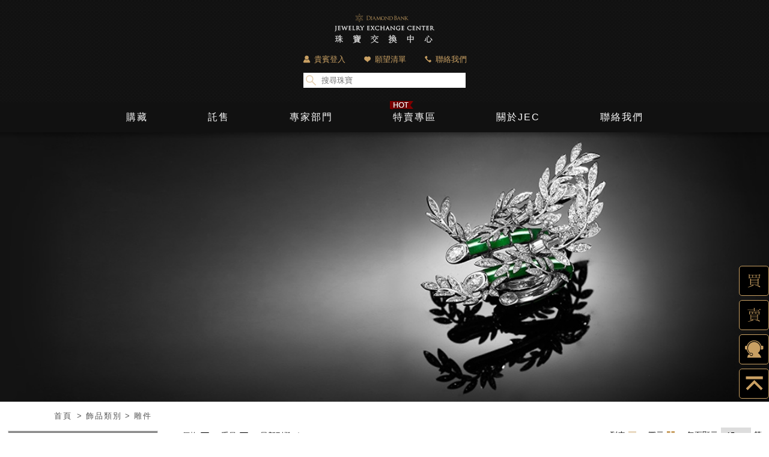

--- FILE ---
content_type: text/html; charset=utf-8
request_url: https://jewelry-exchange-center.asia/product/category/carcing/
body_size: 12336
content:
<!DOCTYPE html>
<html>
    
    <head>
                <meta name="viewport" content="width=device-width, initial-scale=1.0, minimum-scale=1.0, maximum-scale=1.0, user-scalable=no">

      
    <meta http-equiv="Content-Type" content="text/html; charset=utf-8" />
    <meta name="format-detection" content="telephone=no" />
                <link rel="image_src" href="/images/jec.ico" />
    <link rel="shortcut icon" href="/images/jec.ico" type="image/x-icon" />
    <link rel="icon" href="" type="image/x-icon">
    <meta name="copyright" content="© 2018 Jewelry Exchange Center" />
    <meta property="og:type" content="website" />
    <meta property="og:site_name" content="珠寶交換中心 Jewelry Exchange Center" />
    <link rel="Shortcut Icon" type="image/x-icon" href="/images/jec.ico" />

    <link href="/css/reset.css" rel="stylesheet" type="text/css" />
    <link href="/css/global.css" rel="stylesheet" type="text/css" />
    <link href="/css/product.css?t=2020" rel="stylesheet" type="text/css" />


    <script type="text/javascript" src="/scripts/global.min.js"></script>
<!--     <script type="text/javascript" src="/js/coder_member.js"></script>
    <script type="text/javascript" src="/js/memberdo.js"></script>
    <script type="text/javascript" src="/scripts/time_select.js"></script>
    <script type="text/javascript" src="/js/comm.js"></script>
    <script type="text/javascript" src="/js/reservedo.js"></script> -->

	<script type="text/javascript" src="/scripts/product.min.js?t=202003"></script>

    <script>
        var FB_api_id = '294520418588295';
        var Google_api_id = '761114414332-jdmlh653qdkm41netrsamf8vv3n5bnlp.apps.googleusercontent.com';
        var weburl = 'https://jewelry-exchange-center.asia/';
        var mebIslogin = 0;//是否已登入 1|0
    </script>

    <script async src=""></script>
    <script>
      window.dataLayer = window.dataLayer || [];
      function gtag(){dataLayer.push(arguments);}
      gtag('js', new Date());

      gtag('config', '');
    </script>

<!-- Google Tag Manager -->
<script>(function(w,d,s,l,i){w[l]=w[l]||[];w[l].push({'gtm.start':
new Date().getTime(),event:'gtm.js'});var f=d.getElementsByTagName(s)[0],
j=d.createElement(s),dl=l!='dataLayer'?'&l='+l:'';j.async=true;j.src=
'https://www.googletagmanager.com/gtm.js?id='+i+dl;f.parentNode.insertBefore(j,f);
})(window,document,'script','dataLayer','GTM-K4VWCQX');</script>
<!-- End Google Tag Manager -->
        
        <title>飾品類別 Category│珠寶交換中心 Jewelry Exchange Center</title>
        <meta name="title" content="飾品類別 Category│珠寶交換中心 Jewelry Exchange Center" />
        <meta name="keywords" content="" />
        <meta name="description" content="古代人們通常把蟾蜍稱為金蟾，古語講「家有金蟾，財源綿綿」，所以人們大多喜歡在胸前掛墜一件金蟾飾物或者直接在家中擺放這麼一隻金蟾，代表財源會滾滾來。
金蟾背著錢串，體態豐腴，盡顯富態，有「吐寶發財，財源廣進」的美好寓意，所以民間有俗語「得金蟾者必大富」也，可放置於家居或商鋪之中，定然財運亨通，大富大貴。
也因自古金蟾被賦予招財鎮宅的功能，把金蟾用翡翠雕琢出來，結合翡翠的美好寓意象徵著財源廣進，幸福美好，因此翡翠金蟾才會受人喜愛，而五隻金蟾也代表著金、木、水、火、土…等五行，象徵可把五路的錢財都帶進家中，或贈與朋友與長輩，祝福其財源廣進，是值得收藏且可愛逗趣的小玉器。" />
        <meta property="og:title" content="飾品類別 Category│珠寶交換中心 Jewelry Exchange Center" />
        <meta property="og:url" content="https://jewelry-exchange-center.asia/product/category/carcing/">
        <meta property="og:image" content="https://jewelry-exchange-center.asia//upload/product_menu/s1532153149.jpg" />
        <meta property="og:description" content="古代人們通常把蟾蜍稱為金蟾，古語講「家有金蟾，財源綿綿」，所以人們大多喜歡在胸前掛墜一件金蟾飾物或者直接在家中擺放這麼一隻金蟾，代表財源會滾滾來。
金蟾背著錢串，體態豐腴，盡顯富態，有「吐寶發財，財源廣進」的美好寓意，所以民間有俗語「得金蟾者必大富」也，可放置於家居或商鋪之中，定然財運亨通，大富大貴。
也因自古金蟾被賦予招財鎮宅的功能，把金蟾用翡翠雕琢出來，結合翡翠的美好寓意象徵著財源廣進，幸福美好，因此翡翠金蟾才會受人喜愛，而五隻金蟾也代表著金、木、水、火、土…等五行，象徵可把五路的錢財都帶進家中，或贈與朋友與長輩，祝福其財源廣進，是值得收藏且可愛逗趣的小玉器。" />
        
        <link rel="stylesheet" href="/css/jquery-ui.css">
    </head>
    

    <body>
        <div class="wrap">
            <!-- Google Tag Manager (noscript) -->
<noscript><iframe src="https://www.googletagmanager.com/ns.html?id=GTM-K4VWCQX"
height="0" width="0" style="display:none;visibility:hidden"></iframe></noscript>
<!-- End Google Tag Manager (noscript) -->


            <div class="floatBtnBox">
                <div class="floatBtn floatBtnBuy"><a href="#"></a></div>
                <div class="floatBtn floatBtnSale"><a href="#"></a></div>
<!--                 <div class="floatBtn floatBtnGP">
                    <a href="#">
                        <ul>
                            <li></li><li></li><li></li><li></li>
                        </ul>
                    </a>
                </div> -->
                <div class="floatBtn floatBtnSV"><a href="#"></a></div>
                <div class="floatBtn floatBtnTOP"><a href="#"></a></div>
            </div>
            <form id="member_logintype_form" novalidate="novalidate">
                <div class="sideLightBox memberLightBox"><!-- 貴賓登入LightBox addclass:expand -->
                    <div class="bg"></div>
                    <form id="member_logintype_form">
                        <div class="sideBox memberBox">
                        <div class="titleBar">
                            <span>貴賓登入</span>
                            <div class="closeBtn"></div>
                        </div>
                        <ul class="sideContent">
                            <li id="userLogin" class="page current"><!-- 登入選擇 addclass:current -->
                                <div class="tbox">請輸入您的會員帳密</div>
                                <dl>
                                    <dt>使用以下方式一鍵註冊/登入</dt>
                                    <dd id="fb_login" class="loginBtnF"><a href="#"><span>使用 Facebook 登入</span></a></dd>
                                    <dd id="g_login" class="loginBtnG"><a href="#"><span>使用 Google 登入</span></a></dd>
                                </dl>
                                <dl>
                                    <dt>或是<br/>如原會員請使用 Email 登入</dt>
                                    <dd class="loginBtnM"><a href="#mailLogin"><span>使用您的 Email 登入</span></a></dd>
                                </dl>
                                <div class="tbox2">
                                    還不是會員？<br/>
                                    <span>請按<a href="#signUp">這裡</a>註冊！</span>
                                </div>
                            </li>

                            <li id="passAdd" class="page"><!-- 註冊密碼 addclass:current -->
                                <div class="tbox">還差一步就註冊完成了!<br/>請輸入您的會員密碼</div>
                                <dl class="inputBox">
                                    <dt>輸入密碼</dt>
                                    <dd><input type="password" id="set_password" name="set_password"></dd>
                                </dl>
                                <dl class="inputBox">
                                    <dt>再次輸入密碼</dt>
                                    <dd><input type="password" id="set_password2" name="set_password2"></dd>
                                </dl>
                                <dl class="inputBox">
                                    <dd><a href="#"><div class="subBtn btn">確認送出</div></a></dd>
                                </dl>
                                
                                <div class="tbox2">
                                    <span class="note">
                                        ※ 為確保您再本資料庫所有個人資訊的安全，請輸入識別密碼，做為系統加密之用，如您日後再次造訪 Jewelry Exchange Center 網站，仍可直接使用FB / G+帳號直接登入。
                                    </span>
                                </div>
                            </li>
                            <li id="mailLogin" class="page"><!-- 信箱登入 addclass:current -->
                                <div class="tbox">請輸入您的會員帳密</div>
                                <dl class="inputBox">
                                    <dt>輸入 E-mail</dt>
                                    <dd><input type="email" id="mailLogin_account" name="mailLogin_account"></dd>
                                </dl>
                                <dl class="inputBox">
                                    <dt>輸入密碼</dt>
                                    <dd><input type="password" id="mailLogin_password" name="mailLogin_password"></dd>
                                </dl>
                                <dl class="inputBox">
                                    <dd><a href="#"><div class="btn subBtn">確認送出</div></a></dd>
                                </dl>
                                <div class="tbox2">
                                    <span><a href="#passForget">忘記密碼?</a></span>
                                </div>
                            </li>
                            <li id="signUp" class="page"><!-- 信箱註冊 addclass:current -->
                                <div class="tbox">請設定您的會員帳密</div>
                                <dl class="inputBox">
                                    <dt>輸入 E-mail</dt>
                                    <dd><input type="email" id="insert_account" name="insert_account"></dd>
                                </dl>
                                <dl class="inputBox">
                                    <dt>輸入密碼</dt>
                                    <dd><input type="password" id="insert_password" name="insert_password"></dd>
                                </dl>
                                <dl class="inputBox">
                                    <dt>再次輸入密碼</dt>
                                    <dd><input type="password" id="insert_password2" name="insert_password2"></dd>
                                </dl>
                                <dl class="inputBox">
                                    <dd><a href="#"><div class="btn">確認送出</div></a></dd>
                                </dl>
                            </li>
                            <li id="signUpError" class="page"><!-- currentContent 步驟 未完成註冊-->
                                <div class="tbox">您好<br/>你還沒完成註冊程序<br>是否重發註冊信</div>
                                <dl class="inputBox">
                                    <dd><a href="#""><div class="btn subBtn confirmsend">確認送出</div></a></dd>
                                </dl>
                            </li>
                            <li id="verificationToEmail" class="page">
                                <!-- currentContent 步驟 寄發驗證信--><!-- 步驟 FB/G+ 沒抓到mail-->
                                <!-- <h1>請輸入<br/>您的 DIAMOND BANK E-mail<br><br></h1> -->
                                <div class="tbox">很抱歉！<br>系統沒有取得您的E-mail<br><br></div>
                                <dl class="inputBox">
                                    <dt>請在下方輸入您的E-mail</dt>
                                    <dd><input type="email" id="verificationToEmail_email" name="verificationToEmail_email"></dd>
                                </dl>
                                <dl class="inputBox">
                                    <dd><a href="#""><div class="btn subBtn">確認送出</div></a></dd>
                                </dl>
                            </li>
                            <li id="verificationInfo" class="page"><!-- currentContent 步驟 寄發驗證信訊息-->
                                <div class="tbox info">
                                    <h1><span class="oldmebname"></span>  您好</h1>
                                    <h2>您為 Diamond Bank 舊會員<br><br></h2>
                                    <h3>
                                        為了安全以及慎防帳號被盜，我們設計了一套新官網的帳號啟動程序<br><br>

                                        系統將寄發一封認證信給您，請到  <span class="oldmebname"></span> 收信以啟用您在新官網的帳號。<br><br>

                                        請注意，發信者應為 &lt;鑽石銀行&gt; service@diamondbank.asia ，請慎防詐騙及網路釣魚。<br><br>
                                    </h3>
                                </div>
                            </li>
                            <li id="passForget" class="page"><!-- currentContent 步驟 忘記密碼-->
                                <div class="tbox">請輸入<br>您的 Jewelry Exchange Center E-mail<br><br></div>
                                <dl class="inputBox">
                                    <dt>輸入E-mail</dt>
                                    <dd><input type="email" id="passForget_email" name="passForget_email"></dd>
                                </dl>
                                <dl class="inputBox">
                                    <dd><a href="#""><div class="btn subBtn">確認送出</div></a></dd>
                                </dl>
                            </li>

                            
                        </ul>
                        </div>
                    </form>
                </div>
            </form>
            
            <div class="sideLightBox favLightBox"><!-- 您的願望清單LightBox addclass:expand -->
                <div class="bg"></div>
                <div class="sideBox favBox">
                    <div class="titleBar">
                        <span>您的願望清單</span>
                        <div class="closeBtn"></div>
                    </div>
                    <div class="sideContent">
                        <ul class="favList">
                            
                        </ul>
                        <div><a href="/booking/"><div class="btn">預約鑑賞</div></a></div>
                    </div>
                </div>
            </div>
            
            <div class="sideLightBox contactLightBox"><!-- 聯絡我們LightBox addclass:expand -->
                <div class="bg"></div>
                <div class="sideBox contactBox">
                    <div class="titleBar">
                        <span>聯絡我們</span>
                        <div class="closeBtn"></div>
                    </div>
                    <div class="sideContent">
                        <div class="contactList">
                            <dl><a href="https://www.google.com.tw/maps/place/106台北市大安區敦化南路一段225號3F-11" target="_blank">
                                <dt><span>營業據點</span></dt>
                                <dd>
                                    台北市大安區敦化南路一段225號3樓之8忠孝敦化站 6 號出口
                                    
                                    <br/><br/>
                                    營業時間 :
                                    <br/>
                                    周一至周日 11:30 am - 19:00 pm
                                    <Br/>
                                    （珠寶鑑定、鑑價服務 皆採預約制）
                                </dd></a>
                            </dl>
                            <dl>
                                <a href="javascript:onlinetalk()"><dt><span>一對一線上客服</span></dt></a>
                            </dl>
                            <dl>
                                <a href="tel:+886-2-2781-1777"><dt><span>客服專線</span></dt>
                                <dd>
                                    <span>+886-2-2781-1777</span>
                                    <br/>
                                    周一至周日 ( 11:00-19:00 )
                                </dd></a>
                            </dl>
                            <dl>
                                <dt><span>傳真</span></dt>
                                <dd><span>+886-2-2775-1169</span></dd>
                            </dl>
                            <dl>
                                <a href="mailto:service@jewelry-exchange-center.asia"><dt><span>服務信箱</span></dt>
                                <dd>service@jewelry-exchange-center.asia</dd></a>
                            </dl>
                            <dl>
                                <dt><span>社群平台</span></dt>
                                <dd>
                                    <div class="fbBtn"><a href="https://www.facebook.com/Jewelry-Exchange-Center-Asia-%E7%8F%A0%E5%AF%B6%E4%BA%A4%E6%8F%9B%E4%B8%AD%E5%BF%83-2105139086169917/" target="_blank"></a></div>
                                    <div class="insBtn"><a href="https://www.instagram.com/jewelryexchangecenter_asia/" target="_blank"></a></div>


                                    <div class="lineBtn"><a href="https://line.me/R/ti/p/%40fvz6340x" target="_blank"></a></div>
                                </dd>
                            </dl>
                        </div>
                    </div>
                </div>
            </div>

            <div class="header"><!-- 捲動>150px addclass:fixedTop -->
                <div class="logo"></div>
                <div class="burger"><span></span><span></span><span></span></div>
                <div class="menuGroup"><!-- 手機選單點擊burger addclass:expand -->
                    <div class="bg"></div>
                    <div class="closeBtn"></div>
                    <div class="funcBox">
                        <ul>
                            <li><a href="#" onclick="sendGAEvent('click','Menu','貴賓登入')"><div class="icon"></div><span>貴賓登入</span></a></li>
                            <li><a href="#" onclick="sendGAEvent('click','Menu','願望清單')"><div class="icon"></div><span>願望清單</span></a></li>
                            <li><a href="#" onclick="sendGAEvent('click','Menu','聯絡我們')"><div class="icon"></div><span>聯絡我們</span></a></li>
                        </ul>
                        <div class="searchBox">
                            <input placeholder="搜尋珠寶"/>
                            <div class="btn"><a href="#"></a></div>
                        </div>
                    </div>
                    <div class="nav">
                        <ul class="navBox">
                            <li class='main'><a href=><span class="t1">購藏</span><span class="t2">Buy</span></a></li><div class="buySub"><ul><li class=""><span class="subName">國際品牌專區</span><span class="allBtn"><a href="/product/brand/" onclick="sendGAEvent('click','Menu','瀏覽所有國際品牌珠寶')">瀏覽所有國際品牌珠寶</a></span><dl><dd><a href="/product/brand/tiffany/" onclick="sendGAEvent('click','Menu','Tiffany')">Tiffany</a></dd><dd><a href="/product/brand/cartier/" onclick="sendGAEvent('click','Menu','Cartier')">Cartier</a></dd><dd><a href="/product/brand/chaumet/" onclick="sendGAEvent('click','Menu','Chaumet')">Chaumet</a></dd><dd><a href="/product/brand/moira/" onclick="sendGAEvent('click','Menu','Moira')">Moira</a></dd><dd><a href="/product/brand/palmiero/" onclick="sendGAEvent('click','Menu','Palmiero')">Palmiero</a></dd><dd><a href="/product/brand/stefan-hafner/" onclick="sendGAEvent('click','Menu','Stefan Hafner')">Stefan Hafner</a></dd><dd><a href="/product/brand/butani/" onclick="sendGAEvent('click','Menu','BUTANI')">BUTANI</a></dd><dd><a href="/product/brand/chanel/" onclick="sendGAEvent('click','Menu','Chanel')">Chanel</a></dd><dd><a href="/product/brand/hearts-on-fire/" onclick="sendGAEvent('click','Menu','Hearts on Fire')">Hearts on Fire</a></dd></dl></li><li class=""><span class="subName">依飾品類別</span><span class="allBtn"><a href="/product/category/" onclick="sendGAEvent('click','Menu','瀏覽所有飾品類別')">瀏覽所有飾品類別</a></span><dl><dd><a href="/product/category/loosestone/" onclick="sendGAEvent('click','Menu','裸石')">裸石</a></dd><dd><a href="/product/category/ring/" onclick="sendGAEvent('click','Menu','戒指')">戒指</a></dd><dd><a href="/product/category/necklace/" onclick="sendGAEvent('click','Menu','項鍊')">項鍊</a></dd><dd><a href="/product/category/earrings/" onclick="sendGAEvent('click','Menu','耳環')">耳環</a></dd><dd><a href="/product/category/pendant/" onclick="sendGAEvent('click','Menu','鍊墜')">鍊墜</a></dd><dd><a href="/product/category/braceletbangle/" onclick="sendGAEvent('click','Menu','手鐲/手鍊')">手鐲/手鍊</a></dd><dd><a href="/product/category/dualpurposeringpendant/" onclick="sendGAEvent('click','Menu','多用款')">多用款</a></dd><dd><a href="/product/category/brooch/" onclick="sendGAEvent('click','Menu','別針')">別針</a></dd><dd><a href="/product/category/carcing/" onclick="sendGAEvent('click','Menu','雕件')">雕件</a></dd><dd><a href="/product/category/other/" onclick="sendGAEvent('click','Menu','其他')">其他</a></dd></dl></li><li class=""><span class="subName">依珠寶顏色</span><span class="allBtn"><a href="/product/color/" onclick="sendGAEvent('click','Menu','瀏覽所有顏色珠寶')">瀏覽所有顏色珠寶</a></span><dl><dd><a href="/product/color/red/" onclick="sendGAEvent('click','Menu','紅色')">紅色</a></dd><dd><a href="/product/color/pink/" onclick="sendGAEvent('click','Menu','粉色')">粉色</a></dd><dd><a href="/product/color/blue/" onclick="sendGAEvent('click','Menu','藍色')">藍色</a></dd><dd><a href="/product/color/indigo/" onclick="sendGAEvent('click','Menu','靛色')">靛色</a></dd><dd><a href="/product/color/orange/" onclick="sendGAEvent('click','Menu','橙色')">橙色</a></dd><dd><a href="/product/color/purple/" onclick="sendGAEvent('click','Menu','紫色')">紫色</a></dd><dd><a href="/product/color/green/" onclick="sendGAEvent('click','Menu','綠色')">綠色</a></dd><dd><a href="/product/color/yellow/" onclick="sendGAEvent('click','Menu','黃色')">黃色</a></dd><dd><a href="/product/color/brown/" onclick="sendGAEvent('click','Menu','棕色')">棕色</a></dd><dd><a href="/product/color/black/" onclick="sendGAEvent('click','Menu','黑色')">黑色</a></dd><dd><a href="/product/color/gray/" onclick="sendGAEvent('click','Menu','灰色')">灰色</a></dd><dd><a href="/product/color/white/" onclick="sendGAEvent('click','Menu','白色')">白色</a></dd><dd><a href="/product/color/less/" onclick="sendGAEvent('click','Menu','無色')">無色</a></dd><dd><a href="/product/color/other/" onclick="sendGAEvent('click','Menu','其他')">其他</a></dd></dl></li><li class=""><span class="subName">鑽石</span><span class="allBtn"><a href="/product/alldiamond/" onclick="sendGAEvent('click','Menu','瀏覽所有鑽石')">瀏覽所有鑽石</a></span><dl><dd><a href="/product/whitediamond/" onclick="sendGAEvent('click','Menu','白鑽')">白鑽</a></dd><dd><a href="/product/fancycolordiamond/" onclick="sendGAEvent('click','Menu','彩色鑽石')">彩色鑽石</a></dd></dl></li><li class=""><span class="subName">彩色寶石</span><span class="allBtn"><a href="/product/colorstone/" onclick="sendGAEvent('click','Menu','瀏覽所有彩色寶石')">瀏覽所有彩色寶石</a></span><dl><dd><a href="/product/colorstone/ruby/" onclick="sendGAEvent('click','Menu','紅寶石')">紅寶石</a></dd><dd><a href="/product/colorstone/sapphire/" onclick="sendGAEvent('click','Menu','藍寶石')">藍寶石</a></dd><dd><a href="/product/colorstone/fancycorundum/" onclick="sendGAEvent('click','Menu','彩色剛玉')">彩色剛玉</a></dd><dd><a href="/product/colorstone/emerald/" onclick="sendGAEvent('click','Menu','祖母綠')">祖母綠</a></dd><dd><a href="/product/colorstone/morganite/" onclick="sendGAEvent('click','Menu','摩根石')">摩根石</a></dd><dd><a href="/product/colorstone/aquamarine/" onclick="sendGAEvent('click','Menu','海水藍寶')">海水藍寶</a></dd><dd><a href="/product/colorstone/spinel/" onclick="sendGAEvent('click','Menu','尖晶石')">尖晶石</a></dd><dd><a href="/product/colorstone/tanzanite/" onclick="sendGAEvent('click','Menu','丹泉石')">丹泉石</a></dd><dd><a href="/product/colorstone/tourmaline/" onclick="sendGAEvent('click','Menu','碧璽')">碧璽</a></dd><dd><a href="/product/colorstone/chrysoberyl/" onclick="sendGAEvent('click','Menu','金綠玉')">金綠玉</a></dd><dd><a href="/product/colorstone/garnet/" onclick="sendGAEvent('click','Menu','石榴石')">石榴石</a></dd><dd><a href="/product/colorstone/peridot/" onclick="sendGAEvent('click','Menu','橄欖石')">橄欖石</a></dd><dd><a href="/product/colorstone/kunzite/" onclick="sendGAEvent('click','Menu','孔賽石')">孔賽石</a></dd><dd><a href="/product/colorstone/opal/" onclick="sendGAEvent('click','Menu','蛋白石')">蛋白石</a></dd><dd><a href="/product/colorstone/other/" onclick="sendGAEvent('click','Menu','其他')">其他</a></dd></dl></li><li class=""><span class="subName">玉石</span><span class="allBtn"><a href="/product/jade/" onclick="sendGAEvent('click','Menu','瀏覽所有玉石')">瀏覽所有玉石</a></span><dl><dd><a href="/product/jade/jadite/" onclick="sendGAEvent('click','Menu','A貨翡翠')">A貨翡翠</a></dd></dl><span class="spcBtn"><a href="/product/pearl/" onclick="sendGAEvent('click','Menu','珍珠')">珍珠</a></span></li><li class="spcli"><a href="/product/pearl/"  onclick="sendGAEvent('click','Menu','珍珠')"><span class="subName">珍珠</span></a></li></ul></div><li class='main'><a href=><span class="t1">託售</span><span class="t2">Sell</span></a><div class="sub"><ul><li>線上詢價<a href="/price/"  onclick="sendGAEvent('click','Menu','線上詢價')"></a></li><li>賣家須知<a href="/faq/"  onclick="sendGAEvent('click','Menu','賣家須知')"></a></li></ul></div></li><li class='main'><a href=><span class="t1">專家部門</span><span class="t2">JEC Grading</span></a><div class="sub"><ul><li>何謂 JEC GRADING<a href="/grading/"  onclick="sendGAEvent('click','Menu','何謂 JEC GRADING')"></a></li><li>白鑽分級指南<a href="/grading/whitediamond/"  onclick="sendGAEvent('click','Menu','白鑽分級指南')"></a></li><li>彩鑽分級指南<a href="/grading/fancycolordiamond/"  onclick="sendGAEvent('click','Menu','彩鑽分級指南')"></a></li><li>彩色寶石分級指南<a href="http://jewelry-exchange-center.asia/grading/colorstone/"  onclick="sendGAEvent('click','Menu','彩色寶石分級指南')"></a></li><li>翡翠分級指南<a href="http://jewelry-exchange-center.asia/grading/jade/"  onclick="sendGAEvent('click','Menu','翡翠分級指南')"></a></li><li>珍珠分級指南<a href="http://jewelry-exchange-center.asia/grading/pearl/"  onclick="sendGAEvent('click','Menu','珍珠分級指南')"></a></li></ul></div></li><li class='main hot'><a href=/specialoffer/><span class="t1">特賣專區</span><span class="t2">Sale</span></a></li><li class='main'><a href=><span class="t1">關於JEC</span><span class="t2">About Us</span></a><div class="sub"><ul><li>JEC 服務<a href="/about/"  onclick="sendGAEvent('click','Menu','JEC 服務')"></a></li><li>活動訊息<a href="/events/"  onclick="sendGAEvent('click','Menu','活動訊息')"></a></li><li>媒體報導<a href="/news/"  onclick="sendGAEvent('click','Menu','媒體報導')"></a></li></ul></div></li><li class='main'><a href=><span class="t1">聯絡我們</span><span class="t2">Contact US</span></a><div class="sub"><ul><li>一對一客服<a href="javascript:onlinetalk()"  onclick="sendGAEvent('click','Menu','一對一客服')"></a></li><li>線上詢價<a href="/price/"  onclick="sendGAEvent('click','Menu','線上詢價')"></a></li><li>預約到店鑑賞<a href="/booking/"  onclick="sendGAEvent('click','Menu','預約到店鑑賞')"></a></li><li>營業據點<a href="/contact/"  onclick="sendGAEvent('click','Menu','營業據點')"></a></li><li>常見問題<a href="/faq/"  onclick="sendGAEvent('click','Menu','常見問題')"></a></li></ul></div></li>                        </ul>
                    </div>
                </div>
            </div>
                        <div class="soldLightBox"><!-- 手機版售出文字提供 addclass:expand -->
                <div class="textBox">
                    感謝您的關注。<br>為保護消費者權益，<br>已售商品恕不公布產品細節。
                    <div class="closeBtn"></div>
                </div>
            </div>
                        
            <div class="content productsListContent">
                
                <div class="mainBannerBox">
                    <div class="bannerImg">
                        <img src="/upload/product_menu/s1532153149.jpg"/>
                    </div>
                                    </div>
                <div class="breadcrumbs">
                    <ul>
                        <li><a href="/">首頁</a></li>
                        <!-- <li><a href="#">國際品牌專區</a></li> -->
                        <li><a href="/product/category/">飾品類別</a></li><li><a href="/product/category/carcing/">雕件</a></li>                    </ul>
                </div>
                
                <div class="productsListWrap">
                    
                    <div class="sideList"><!-- 點擊 expandBtn addclass:expand -->
                        <div class="bg"></div>
                        <div class="expandBtn"><span></span></div>
                        <div class="sideBox">
                            <div class="listBox searchListBox">
                                <h1>SEARCH BY</h1>
                                <div class="searchMainListBox">
                                    
                                    <dl class="scrollNumber priceBox">
                                        <dt><span>價格 PRICE ( NT$ ) </span></dt>
                                        <dd>
                                            <ul class="numberInput">
                                                <li class="minInput"><input /></li>
                                                <li class="maxInput"><input /></li>
                                            </ul>
                                            <ul class="numberScroll">
                                                <!-- <li class="scrollBar"></li> --><!-- width: 0 ~ 100% -->
                                               <!--  <li class="minPoint"></li> --><!-- left: 0 ~ 100% -->
                                                <!-- <li class="maxPoint"></li> --><!-- left: 0 ~ 100% -->
                                            </ul>
                                        </dd>
                                    </dl>


                                    
                                    <dl class="scrollNumber weightBox">
                                        <dt><span>重量  CARAT WEIGHT</span><div class="allBtn">不限</div></dt>
                                        <dd>
                                            <ul class="numberInput">
                                                <li class="minInput"><input /></li>
                                                <li class="maxInput"><input /></li>
                                            </ul>
                                            <ul class="numberScroll">
                                                <!-- <li class="scrollBar"></li> --><!-- width: 0 ~ 100% -->
                                               <!--  <li class="minPoint"></li> --><!-- left: 0 ~ 100% -->
                                               <!--  <li class="maxPoint"></li> --><!-- left: 0 ~ 100% -->
                                            </ul>
                                        </dd>
                                    </dl>
                                                                                                            <dl class="gradingStarBox">
                                        <dt><span>JEC GRADING</span><div class="allBtn">不限</div><div class="infoBtn"></div></dt>
                                        <div class="infoLightBox"><!-- 點擊 infoBtn addclass:expand -->
                                            <div class="closeBtn"></div>
                                            <div class="infoText">
                                                Jewelry Exchange Center創立了專屬的彩色寶石評級標準，依據所有條件的整體評鑑，提供此顆寶石的綜合評比，將每顆寶石的品質嚴格把關，可依照您的需求勾選出評級範圍。                                            </div>
                                        </div>
                                        <dd>
                                            <div class="checkBox">
                                                <input type="checkbox" value="6" id="star1"   />
                                                <label for="star1"></label>
                                            </div>
                                            <div class="cText">
                                                <span class="star"></span>
                                                <span class="star"></span>
                                                <span class="star"></span>
                                                <span class="star"></span>
                                                <span class="star"></span>
                                                <span class="star"></span>
                                            </div>
                                        </dd>
                                        <dd>
                                            <div class="checkBox">
                                                <input type="checkbox" value="5" id="star2"   />
                                                <label for="star2"></label>
                                            </div>
                                            <div class="cText">
                                                <span class="star"></span>
                                                <span class="star"></span>
                                                <span class="star"></span>
                                                <span class="star"></span>
                                                <span class="star"></span>
                                            </div>
                                        </dd>
                                        <dd>
                                            <div class="checkBox">
                                                <input type="checkbox" value="4" id="star3"   />
                                                <label for="star3"></label>
                                            </div>
                                            <div class="cText">
                                                <span class="star"></span>
                                                <span class="star"></span>
                                                <span class="star"></span>
                                                <span class="star"></span>

                                            </div>
                                        </dd>
                                        <dd>
                                            <div class="checkBox">
                                                <input type="checkbox" value="3" id="star4"   />
                                                <label for="star4"></label>
                                            </div>
                                            <div class="cText">
                                                <span class="star"></span>
                                                <span class="star"></span>
                                                <span class="star"></span>
                                            </div>
                                        </dd>
                                        <dd>
                                            <div class="checkBox">
                                                <input type="checkbox" value="2"" id="star5"   />
                                                <label for="star5"></label>
                                            </div>
                                            <div class="cText">
                                                <span class="star"></span>
                                                <span class="star"></span>
                                            </div>
                                        </dd>
                                        <dd>
                                            <div class="checkBox">
                                                <input type="checkbox" value="1" id="star6"   />
                                                <label for="star6"></label>
                                            </div>
                                            <div class="cText">
                                                <span class="star"></span>
                                            </div>
                                        </dd>
                                    </dl>
                                    
                                                                                                                                                                                        <dl class="colorBox">
                                            <dt><span>珠寶顏色 COLOR</span><div class="allBtn">不限</div></dt>


                                         
                                            

                                            <dd>
                                                <div class="checkBox">
                                                    <input type="checkbox" id="color1" value="1"   />
                                                    <label for="color1"></label>
                                                </div>
                                                <div class="cText">紅 Red </div>
                                            </dd>
                                         
                                            

                                            <dd>
                                                <div class="checkBox">
                                                    <input type="checkbox" id="color2" value="2"   />
                                                    <label for="color2"></label>
                                                </div>
                                                <div class="cText">粉 Pink </div>
                                            </dd>
                                         
                                            

                                            <dd>
                                                <div class="checkBox">
                                                    <input type="checkbox" id="color3" value="3"   />
                                                    <label for="color3"></label>
                                                </div>
                                                <div class="cText">藍 Blue </div>
                                            </dd>
                                         
                                            

                                            <dd>
                                                <div class="checkBox">
                                                    <input type="checkbox" id="color4" value="4"   />
                                                    <label for="color4"></label>
                                                </div>
                                                <div class="cText">靛 Indigo </div>
                                            </dd>
                                         
                                            

                                            <dd>
                                                <div class="checkBox">
                                                    <input type="checkbox" id="color5" value="5"   />
                                                    <label for="color5"></label>
                                                </div>
                                                <div class="cText">橙 Orange </div>
                                            </dd>
                                         
                                            

                                            <dd>
                                                <div class="checkBox">
                                                    <input type="checkbox" id="color6" value="6"   />
                                                    <label for="color6"></label>
                                                </div>
                                                <div class="cText">紫 Purple </div>
                                            </dd>
                                         
                                            

                                            <dd>
                                                <div class="checkBox">
                                                    <input type="checkbox" id="color7" value="7"   />
                                                    <label for="color7"></label>
                                                </div>
                                                <div class="cText">綠 Green </div>
                                            </dd>
                                         
                                            

                                            <dd>
                                                <div class="checkBox">
                                                    <input type="checkbox" id="color8" value="8"   />
                                                    <label for="color8"></label>
                                                </div>
                                                <div class="cText">黃 Yellow </div>
                                            </dd>
                                         
                                            

                                            <dd>
                                                <div class="checkBox">
                                                    <input type="checkbox" id="color9" value="9"   />
                                                    <label for="color9"></label>
                                                </div>
                                                <div class="cText">棕 Brown </div>
                                            </dd>
                                         
                                            

                                            <dd>
                                                <div class="checkBox">
                                                    <input type="checkbox" id="color10" value="10"   />
                                                    <label for="color10"></label>
                                                </div>
                                                <div class="cText">黑 Black </div>
                                            </dd>
                                         
                                            

                                            <dd>
                                                <div class="checkBox">
                                                    <input type="checkbox" id="color11" value="11"   />
                                                    <label for="color11"></label>
                                                </div>
                                                <div class="cText">灰 Gray </div>
                                            </dd>
                                         
                                            

                                            <dd>
                                                <div class="checkBox">
                                                    <input type="checkbox" id="color12" value="12"   />
                                                    <label for="color12"></label>
                                                </div>
                                                <div class="cText">白 White </div>
                                            </dd>
                                         
                                            

                                            <dd>
                                                <div class="checkBox">
                                                    <input type="checkbox" id="color13" value="13"   />
                                                    <label for="color13"></label>
                                                </div>
                                                <div class="cText">無 Colorless </div>
                                            </dd>
                                         
                                            

                                            <dd>
                                                <div class="checkBox">
                                                    <input type="checkbox" id="color14" value="14"   />
                                                    <label for="color14"></label>
                                                </div>
                                                <div class="cText">其他 </div>
                                            </dd>
                                        
                                        </dl>
                                    
                                                                            <dl id="speciesType1" class="speciesBox">
                                            <dt><span>種類 SPECIES</span><div class="allBtn">不限</div></dt>
                                                                                        <dd>
                                                <div class="checkBox">
                                                    <input type="checkbox" id="species3" value="3"   />
                                                    <label for="species3"></label>
                                                </div>
                                                <div class="cText">珍珠 </div>
                                            </dd>

                                                                                        <dd>
                                                <div class="checkBox">
                                                    <input type="checkbox" id="species2" value="2"   />
                                                    <label for="species2"></label>
                                                </div>
                                                <div class="cText">玉石 </div>
                                            </dd>

                                                                                        <dd>
                                                <div class="checkBox">
                                                    <input type="checkbox" id="species1" value="1"   />
                                                    <label for="species1"></label>
                                                </div>
                                                <div class="cText">彩色寶石 </div>
                                            </dd>

                                                                                        <dd>
                                                <div class="checkBox">
                                                    <input type="checkbox" id="species4" value="4"   />
                                                    <label for="species4"></label>
                                                </div>
                                                <div class="cText">鑽石 </div>
                                            </dd>

                                                                                    </dl>
                                    

                                    

                                    
                                                                                                             

                                    
                                    
                                    
                                    

                                    

                                    

                                    

                                                                            <dl class="certificateBox">
                                            <dt><span>證書 CERTIFICATE</span><div class="allBtn">不限</div><div class="infoBtn"></div></dt>
                                            <div class="infoLightBox"><!-- 點擊 infoBtn addclass:expand -->
                                                <div class="closeBtn"></div>
                                                <div class="infoText">
                                                    國際證書就如同寶石的身分證，上面會記載寶石的詳細資訊以及照片，如要收藏彩色寶石建議購買附有國際證書較有保障。                                                </div>
                                            </div>
                                            <dd>
                                                <div class="checkBox">
                                                    <input type="checkbox" value="C.DUNAIGRE" id="certificate1"   />
                                                    <label for="certificate1"></label>
                                                </div>
                                                <div class="cText">C.DUNAIGRE</div>
                                            </dd>
                                            <dd>
                                                <div class="checkBox">
                                                    <input type="checkbox" value="GIA" id="certificate2"   />
                                                    <label for="certificate2"></label>
                                                </div>
                                                <div class="cText">GIA</div>
                                            </dd>
                                            <dd>
                                                <div class="checkBox">
                                                    <input type="checkbox" value="GRS" id="certificate3"   />
                                                    <label for="certificate3"></label>
                                                </div>
                                                <div class="cText">GRS</div>
                                            </dd>
                                            <dd>
                                                <div class="checkBox">
                                                    <input type="checkbox" value="Gübelin" id="certificate4"   />
                                                    <label for="certificate4"></label>
                                                </div>
                                                <div class="cText">G<span class="fontArial">ü</span>belin</div>
                                            </dd>
                                            <dd>
                                                <div class="checkBox">
                                                    <input type="checkbox" value="Lotus" id="certificate5"   />
                                                    <label for="certificate5"></label>
                                                </div>
                                                <div class="cText">Lotus</div>
                                            </dd>
                                            <dd>
                                                <div class="checkBox">
                                                    <input type="checkbox" value="SSEF" id="certificate6"   />
                                                    <label for="certificate6"></label>
                                                </div>
                                                <div class="cText">SSEF</div>
                                            </dd>
                                            <dd>
                                                <div class="checkBox">
                                                    <input type="checkbox" value="Others" id="certificate7"   />
                                                    <label for="certificate7"></label>
                                                </div>
                                                <div class="cText">Others</div>
                                            </dd>
                                        </dl>
                                    
                                    
                                </div>
                            </div>
                                                        <div class="listBox adBox">
                                <h1>FEATURED ITEM</h1>
                                <div class="adImgBox">
                                    <img src="/upload/product_ad/s1560394346.jpg"/>
                                    <a href="https://jewelry-exchange-center.asia/productInfo/VER000006/"></a>
                                </div>
                            </div>
                                                    </div>
                    </div>
                    <div class="productsList">
                        
                        <div class="sortBox">
                            <ul class="sort1">
                                <li date-id="price" class="arrowDown">價格<span></span></li> <!-- class: arrowUp / arrowDown -->
                                <li date-id="weight" class="arrowDown">重量<span></span></li> <!-- class: arrowUp / arrowDown -->
                                <li date-id="time" class="arrowUp">最新刊登<span></span></li> <!-- class: arrowUp / arrowDown -->
                            </ul>
                            <ul class="sort2">
                                <li class="listType1"><!-- addclass: current -->
                                    <span>列表</span><div class="icon"></div>
                                </li>
                                <li class="listType2 current"><!-- addclass: current -->
                                    <span>圖示</span><div class="icon"></div>
                                </li>
                                <li class="listType3">
                                    <span>每頁顯示</span>
                                    <div class="selectBox">
                                        <select>
                                            <option value="20">20</option>
                                            <option value="30">30</option>
                                            <option value="50">50</option>
                                        </select>
                                    </div>
                                    <span>筆</span>
                                </li>
                            </ul>
                        </div>
                        
                        <div class="productsListBox">
                            
                            <ul class="type2"><!-- type1 /type2 手機小於450px寛度固定樣式 type2-->
                                
                                
                            </ul>
                        </div>
                        
                        <div class="pageListBox">
                            <ul>
                                <li class="backwardBtnTen"><a href="#">0</a></li>
                                <li class="backwardBtnOne"><a href="#">0</a></li>
                                <li class="numberBtn current"><a href="#">1</a></li> <!-- addclass: current -->
                                <li class="numberBtn"><a href="#">2</a></li> <!-- addclass: current -->
                                <li class="numberBtn"><a href="#">3</a></li> <!-- addclass: current -->
                                <li class="numberBtn"><a href="#">4</a></li> <!-- addclass: current -->
                                <li class="numberBtn"><a href="#">5</a></li> <!-- addclass: current -->
                                <li class="numberBtn"><a href="#">6</a></li> <!-- addclass: current -->
                                <li class="numberBtn"><a href="#">7</a></li> <!-- addclass: current -->
                                <li class="numberBtn"><a href="#">8</a></li> <!-- addclass: current -->
                                <li class="numberBtn"><a href="#">9</a></li> <!-- addclass: current -->
                                <li class="numberBtn"><a href="#">10</a></li> <!-- addclass: current -->
                                <li class="forwardBtnOne"><a href="#">0</a></li>
                                <li class="forwardBtnTen"><a href="#">0</a></li>
                            </ul>
                        </div>
                        
                    </div>
                </div>
                
            </div>

                        <div class="footer">
                <ul>
                    <li>
                        <span class="footerSubName">JEC 服務</span>
                        <dl>
                            <dd><a href="/about/" onclick="sendGAEvent('click','Footer','關於JEC')">關於JEC</a></dd>
                            <dd><a href="/grading/" onclick="sendGAEvent('click','Footer','專家部門')">專家部門</a></dd>
                            <dd><a href="/faq/" onclick="sendGAEvent('click','Footer','常見問題')">常見問題</a></dd>
                            <dd><a href="/about/#price" onclick="sendGAEvent('click','Footer','收費方式')">收費方式</a></dd>
                        </dl>
                    </li>
                    <li>
                        <span class="footerSubName">購藏</span>
                        <dl>
                            <dd class="hot"><a href="/specialoffer/" onclick="sendGAEvent('click','Footer','特賣專區')">特賣專區</a></dd>
                            <dd><a href="/product/whitediamond/" onclick="sendGAEvent('click','Footer','圓鑽 / 花式鑽石')">圓鑽 / 花式鑽石</a></dd>
                            <dd><a href="/product/fancycolordiamond/" onclick="sendGAEvent('click','Footer','彩色鑽石')">彩色鑽石</a></dd>
                            <dd><a href="/product/colorstone/" onclick="sendGAEvent('click','Footer','彩色寶石')">彩色寶石</a></dd>
                            <dd><a href="/product/jade/" onclick="sendGAEvent('click','Footer','玉石')">玉石</a></dd>
                            <dd><a href="/product/pearl/" onclick="sendGAEvent('click','Footer','珍珠')">珍珠</a></dd>
                        </dl>
                    </li>
                    <li>
                        <span class="footerSubName">關注我們</span>
                        <dl>
                            <dd><a href="/events/" onclick="sendGAEvent('click','Footer','活動訊息')">活動訊息</a></dd>
                            <dd><a href="/news/" onclick="sendGAEvent('click','Footer','媒體報導')">媒體報導</a></dd>
                            <dd>
                                <a href="https://www.facebook.com/Jewelry-Exchange-Center-Asia-%E7%8F%A0%E5%AF%B6%E4%BA%A4%E6%8F%9B%E4%B8%AD%E5%BF%83-2105139086169917/" target="_blank" onclick="sendGAEvent('click','Footer','FB 連結')"><span class="fb"></span></a>
                                <a href="https://www.instagram.com/jewelryexchangecenter_asia/" target="_blank" onclick="sendGAEvent('click','Footer','IG 連結')"><span class="ins"></span></a>
                                <a href="https://line.me/R/ti/p/%40fvz6340x" target="_blank"><span class="line" onclick="sendGAEvent('click','Footer','LINE@ 連結')"></span></a>
                            </dd>
                            <dd><a href="https://www.diamondbank.asia/" target="_blank" onclick="sendGAEvent('click','Footer','品牌連結 Diamond Bank')">品牌連結<span class="db"></span></a></dd>
                        </dl>
                    </li>
                    <li class="contactus">
                        <span class="footerSubName">Contact Us</span>
                        <dl>
                            <dd><a href="javascript:onlinetalk()" onclick="sendGAEvent('click','Footer','開啟一對一線上客服')">立即開啟一對一線上客服（周一至周日 11:30 am - 19:00 pm）</a></dd>
                            <dd><a href="mailto:service@jewelry-exchange-center.asia" onclick="sendGAEvent('click','Footer','Service Mailbox')">service@jewelry-exchange-center.asia</a></dd>
                            <dd><a href="tel:+886-2-2781-1777" onclick="sendGAEvent('click','Footer','撥打電話')">+886-2-2781-1777</a></dd>
                            <dd><a href="https://www.google.com.tw/maps/place/106台北市大安區敦化南路一段225號3F-8" target="_blank" onclick="sendGAEvent('click','Footer','地址')">台北市大安區敦化南路一段225號3F-8</a></dd>
                        </dl>
                    </li>
                </ul>
                <div class="copyright"><span><a href="/privacy/">隱私權政策</a></span>Copyright © 2020 Jewelry Exchange Center. All Rights Reserved.</div>
            </div>
            <!--Start of Tawk.to Script-->
<script type="text/javascript">
var Tawk_API=Tawk_API||{}, Tawk_LoadStart=new Date();
(function(){
var s1=document.createElement("script"),s0=document.getElementsByTagName("script")[0];
s1.async=true;
s1.src='https://embed.tawk.to/5a69af47d7591465c7071483/default';
s1.charset='UTF-8';
s1.setAttribute('crossorigin','*');
s0.parentNode.insertBefore(s1,s0);
})();

Tawk_API.onLoad = function(){   
    Tawk_API.hideWidget();
    Tawk_API.minimize();
};

function onlinetalk(){
    Tawk_API.showWidget();
    Tawk_API.maximize();
    return false;
}
Tawk_API.onChatMinimized = function(){
    Tawk_API.hideWidget();
    Tawk_API.minimize();
};
</script>
<!--End of Tawk.to Script-->

<!-- <script type="text/javascript" src="/scripts/.min.js?t=202003"></script> -->        </div>
        <script type="text/javascript">
            var localuri="/product/category/carcing/";
            var showClass = "class";
            var showClassName1 ="category";
            var showClassName2 ="carcing";
            var showType1 = "12";
            var showType2 = "128";
            var showType3 = "";
            var sPage = "";
            var mtypeName = "雕件";
        </script>
        <script type="text/javascript" src="/scripts/search.min.js"></script>
    </body>
</html>    


--- FILE ---
content_type: text/html; charset=utf-8
request_url: https://jewelry-exchange-center.asia/do/reservedo.php
body_size: -261
content:
{"result":true,"list":""}

--- FILE ---
content_type: text/html; charset=utf-8
request_url: https://jewelry-exchange-center.asia/do/reservedo.php
body_size: -353
content:
{"result":true,"list":[]}

--- FILE ---
content_type: text/html; charset=utf-8
request_url: https://jewelry-exchange-center.asia/api/gpSearch.php
body_size: 134
content:
{"result":true,"message":"","html":"<li link='\/productInfo\/VJA000001\/'><div class='pImg'><div class='imgBox'><img src='\/upload\/product_data\/m1554177027.jpg'\/><\/div><div class='pTimer' date='2018-01-01 00:00:00'><\/div><\/div><div class='discount'><span>80% OFF<\/span><\/div><div class='textBox'><div class='pName'>\u7fe1\u7fe0\u7389\u77f3\uff08\u87fe\u870d\uff09Jadeite<\/div><dl class='pStar'><dt>JEC GRADING<\/dt><dd><\/dd><dd><\/dd><dd><\/dd><dd><\/dd><\/dl><div class='mPrice'><h2>\u5e02\u5834\u50f9\u683c<\/h2><span>NT $ 52,000<\/span><\/div>\r\n                <div class='pPrice'><h2>\u552e\u50f9<\/h2><span>NT $ 10,400<\/span><\/div>\r\n                <div class='btnsBox'><div class='btn moreBtn'>\u77ad\u89e3\u66f4\u591a<a href='\/productInfo\/VJA000001\/'><\/a><\/div>\r\n                    <div class='btn favBtn' data-id='894'>\u52a0\u5165\u8ffd\u8e64<a href='#'><\/a><\/div><\/div><\/div><\/li>","page":"<li class=\"numberBtn current\" page=\"1\"><a href=\"#\">1<\/a><\/li>"}

--- FILE ---
content_type: text/css
request_url: https://jewelry-exchange-center.asia/css/reset.css
body_size: 328
content:
@charset "UTF-8";

html, body, div, span, applet, object, iframe, h1, h2, h3, h4, h5, h6, p, blockquote, pre, a, abbr, acronym, address, big, cite, code, del, dfn, em, img, ins, kbd, q, s, samp, small, strike, strong, sub, sup, tt, var, b, u, i, center, dl, dt, dd, ol, ul, li, fieldset, form, label, legend, caption, tfoot, thead, article, aside, canvas, details, embed, figure, figcaption, footer, header, hgroup, menu, nav, output, ruby, section, summary, time, mark, audio, video {
	margin:0;
	padding:0;
	border:0;
	font:inherit;
	font-size:100%;
	vertical-align:baseline;
}

table,tbody, tr, th, td{
	margin:0;
	border:0;
	font:inherit;
	/*font-size:100%;*/
	vertical-align:baseline;	
}
html {
	line-height:1;
}
ol, ul {
	list-style:none;
}
table {
	border-collapse:collapse;
	border-spacing:0;
}
caption, th, td {
	text-align:left;
	font-weight:normal;
	vertical-align:middle;
}
q, blockquote {
	quotes:none;
}
q:before, q:after, blockquote:before, blockquote:after {
	content:"";
	content:none;
}
a {
    color:#000;
    text-decoration: none;
}
a:hover {
    color:#000;
}
a img {
	border:none;
}
article, aside, details, figcaption, figure, footer, header, hgroup, menu, nav, section, summary {
	display:block;
}
body {
	/*font-family:Microsoft JhengHei,Arial,Helvetica,sans-serif;*/
	font-size:12px;
	line-height:16px;
	color:#333;
}
* {
  -webkit-box-sizing: border-box;
     -moz-box-sizing: border-box;
          box-sizing: border-box;
}

--- FILE ---
content_type: text/css
request_url: https://jewelry-exchange-center.asia/css/global.css
body_size: 6501
content:
@charset "UTF-8";

body {
    background: #fff;
	font-size:12px;
	font-family:"Adobe 宋體 Std", "Adobe Song Std", "Adobe 宋體 Std L", "Adobe Song Std L", "adobe-song-std", "微軟正黑體", "Microsoft JhengHei", "Arial", "Helvetica", "sans-serif";
}
@media all and (-ms-high-contrast:none) {
    body { font-family:"微軟正黑體", "Microsoft JhengHei", "Arial", "Helvetica", "sans-serif";} /* IE10 */
    *::-ms-backdrop, body { font-family:"微軟正黑體", "Microsoft JhengHei", "Arial", "Helvetica", "sans-serif"; } /* IE11 */
 }
.fontArial {
    font-family:"Arial", "Helvetica", "sans-serif";
}
a {
    position: relative;
    display: block;
    width: 100%;
    height: 100%;
    color: inherit;
}
a:hover {
    color:inherit;
}
.wrap {
    position: absolute;
    display: block;
    width: 100%;
    height: auto;
}
.wrap .content {
    position: relative;
    display: block;
    width: 100%;
    margin: 220px 0 0 0;
    transition: all 0.3s ease;
    -webkit-transition: all 0.3s ease;
    text-align: center;
    overflow: hidden;
}
.wrap .content a {
    position: relative;
    display: inline-block;
    width: auto;
    height: auto;
}
.content .mainT1 {
    position: relative;
    display: block;
    width: 100%; 
    text-align: center;
}
.content .mainT1 span {
    position: relative;
    display: inline-block;
    font-size: 20px;
    line-height:40px;
    letter-spacing: 2px;
    color:#555;
}
.content .mainT1 span::after {
    content: "";
    position: absolute;
    display: block;
    width: calc(100% + 60px);
    height: 1px;
    bottom: 0;
    left: -30px;
    background: -webkit-linear-gradient(left, rgba(201,160,99,0) 0%,rgba(201,160,99,1) 50%,rgba(201,160,99,0) 100%);
    background: linear-gradient(left, rgba(201,160,99,0) 0%,rgba(201,160,99,1) 50%,rgba(201,160,99,0) 100%);
}
.content .mainT2 {
    position: relative;
    display: block;
    width: 100%; 
    text-align: center;
}
.content .mainT2 span {
    position: relative;
    display: inline-block;
    font-size: 15px;
    line-height:30px;
    letter-spacing: 2px;
    color:#555;
}
.content .mainT2 span::after {
    content: "";
    position: absolute;
    display: block;
    width: calc(100% + 200px);
    height: 1px;
    bottom: 0;
    left: -100px;
    background: -webkit-linear-gradient(left, rgba(201,160,99,0) 0%,rgba(201,160,99,1) 50%,rgba(201,160,99,0) 100%);
    background: linear-gradient(left, rgba(201,160,99,0) 0%,rgba(201,160,99,1) 50%,rgba(201,160,99,0) 100%);
}
.mainInfoLightBox {
    position: fixed;
    display: block;
    width: 100%;
    height: 100%;
    top:0;
    left: 0%;
    z-index: 200;
    transition: all 0.5s ease;
    -webkit-transition: all 0.5s ease;
    pointer-events: none;
    opacity: 0;
}
.mainInfoLightBox.expand {
    left: 0px;
    opacity: 1;
    pointer-events: auto;
}
.mainInfoLightBox .bg {
    position: fixed;
    display: none;
    width: 100%;
    height:100%;
    top:0;
    left: 0;
    background: rgba(0,0,0,0.6);
}
.mainInfoLightBox.expand .bg {
    display: block;
}
.mainInfoLightBox .infoBox {
    position: relative;
    display: block;
    width: 80%;
    max-width: 600px;
    max-height: 80%;
    padding:40px 10px 20px 10px;
    background: #000;
    opacity:1;
    box-shadow: 3px 3px 10px rgba(0,0,0,0.4);
    vertical-align: middle;
    text-align: left;
    top:50%;
    left: 50%;
    transform: translate(-50%,-50%);
    -webkit-transform: translate(-50%,-50%);
}
.mainInfoLightBox .infoBox .closeBtn {
    position: absolute;
    display: block;
    width: 20px;
    height: 20px;
    right: 10px;
    top:10px;
    background: #c9a063;
    cursor: pointer;
    border-radius:3px;
    transition: all 0.5s ease;
    -webkit-transition: all 0.5s ease;
}
.mainInfoLightBox .infoBox .closeBtn::before {
    content: "";
    position: absolute;
    display: block;
    width: 90%;
    height: 2px;
    background: #000;
    top:50%;
    left: 5%;
    margin: -1px 0 0 0;
    transform: rotate(45deg);
    -webkit-transform: rotate(45deg);
}
.mainInfoLightBox .infoBox .closeBtn::after {
    content: "";
    position: absolute;
    display: block;
    width: 90%;
    height: 2px;
    background: #000;
    top:50%;
    left: 5%;
    margin: -1px 0 0 0;
    transform: rotate(-45deg);
    -webkit-transform: rotate(-45deg);
}
.mainInfoLightBox .infoBox .closeBtn:hover {
    background: #f3c279;
}
.mainInfoLightBox .infoBox .infoText {
    position: relative;
    display: block;
    color:#fff;
    font-size: 13px;
    letter-spacing: 2px;
    line-height: 22px;
    padding: 10px;
}
.mainInfoLightBox .infoBox .infoText a {
    color:#c9a063;
    text-decoration: underline;
    display: inline-block;
    width: auto;
}


.wrap .content .mainBannerBox {
    position: relative;
    display: block;
    width: 100%;
    height: 35vw;
    overflow: hidden;
    text-align: left;
}
.wrap .content .mainBannerBox .bannerImg {
    position: relative;
    display: block;
    width: 100%;
    height: 100%;
}
.wrap .content .mainBannerBox .bannerImg img {
    position: absolute;
    display: block;
    width: auto;
    height: 100%;
    left:50%;
    top:50%;
    transform: translate(-50%,-50%);
    -webkit-transform: translate(-50%,-50%);
    
}
.wrap .content .mainBannerBox a {
    position: absolute;
    width: 100%;
    height: 100%;
    left:0;
    top:0;
}
.wrap .content .mainBannerBox dl {
    position: absolute;
    display: block;
    bottom:10%;
    background: rgba(0,0,0,0.5);
    padding: 20px 30px 20px 30px;
    letter-spacing: 2px;
    transition: all 0.3s ease;
    -webkit-transition: all 0.3s ease;
}
.wrap .content .mainBannerBox dl:hover {
    background: rgba(0,0,0,0.9);
}
.wrap .content .mainBannerBox dl.leftBox {
    left:10%;
}
.wrap .content .mainBannerBox dl.rightBox {
    right:10%;
}
.wrap .content .mainBannerBox dl dt {
    position: relative;
    display: block;
    font-size: 25px;
    line-height: 40px;
    color:#fff;
}
.wrap .content .mainBannerBox dl dt h1 {
    position: relative;
    display: inline-block;
    font-size: 25px;
    line-height: 40px;
    color:#fff;
    vertical-align: top;
}
.wrap .content .mainBannerBox dl dt h2 {
    position: relative;
    display: inline-block;
    font-size: 25px;
    line-height: 40px;
    color:#fff;
    vertical-align: top;
    margin: 0 0 0 15px;
    padding: 0 0 0 15px;
    border-left: 1px solid #fff;
}
.wrap .content .mainBannerBox dl dt h2 span {
    position: relative;
    display: block;
    font-size: 13px;
    line-height: 13px;
}
.wrap .content .mainBannerBox dl dd {
    position: relative;
    display: block;
    font-size: 15px;
    line-height: 24px;
    color:#c9a063;
}
.wrap .content .breadcrumbs {
    position: relative;
    display: block;
    width: 100%;
    text-align: center;
} 
.wrap .content .breadcrumbs ul {
    position: relative;
    display: inline-block;
    width: 100%;
    max-width: 1100px;
    text-align: left;
    padding: 15px 0 15px 0;
}
.wrap .content .breadcrumbs ul li {
    position: relative;
    display: inline-block;
    font-size: 13px;
    line-height: 18px;
    color:#555;
    letter-spacing: 2px;
    transition: all 0.3s ease;
    -webkit-transition: all 0.3s ease;
}
.wrap .content .breadcrumbs ul li:hover {
    color:#c9a063;
}
.wrap .content .breadcrumbs ul li::before {
    content: ">";
    position: relative;
    display: inline-block;
    margin: 0 5px 0 5px;
}
.wrap .content .breadcrumbs ul li:nth-child(1)::before {
    display: none;
}
@media screen and (min-width: 1550px) {
    .wrap .content .mainBannerBox.type2 {
        max-height: 500px;
    }
    .wrap .content .mainBannerBox.type2 .bannerImg img {
        width: 100%;
        height: auto;
    }
}
@media screen and (max-width: 800px) {
    .wrap .content .mainBannerBox {
        height: 50vw;
    }
    .wrap .content .mainBannerBox dl {
        padding: 10px;
    }
    .wrap .content .mainBannerBox dl dt {
        font-size: 18px;
        line-height: 30px;
    }
    .wrap .content .mainBannerBox dl dd {
        font-size: 13px;
        line-height: 18px;
    }
    .wrap .content .mainBannerBox dl dt h1 {
        font-size: 18px;
        line-height: 30px;
    }
    .wrap .content .mainBannerBox dl dt h2 {
        font-size: 18px;
        line-height: 30px;
    }
    .wrap .content .mainBannerBox dl dt h2 span {
        font-size: 12px;
        line-height: 12px;
    }
}
.wrap .content > .mainBox {
    position: relative;
    display: inline-block;
    width: 100%;
    max-width: 1100px;
    text-align: left;
}
.wrap .content > .mainBox > .textBox {
    padding: 20px 0 50px 0;
}
.wrap .content > .mainBox p {
    position: relative;
    display: block;
    width: 100%;
    font-size: 15px;
    line-height: 28px;
    letter-spacing: 1px;
    color:#000;
}
.mainBox > .grayBox {
    position: relative;
    display: block;
    width: 100%;
    background: #f7f7f7;
    border-radius: 15px;
    padding: 25px;
    margin: 20px 0 20px 0;
}
@media screen and (max-width: 1200px) {
    .wrap .content > .mainBox {
        padding: 0 20px 0 20px;
    }
}
.wrap .header {
    position: absolute;
    display: block;
    width: 100%;
    height: 220px;
    background: url(../images/header_bg.png) repeat;
    top:0;
    transition: all 0.3s ease;
    -webkit-transition: all 0.3s ease;
    z-index: 2;
}

@media screen and (min-width: 1200px) {
    .wrap .header.fixedTop {
        top:-150px;
        position: fixed;
    }
    .wrap .header.fixedTop:hover {
        top:-150px;
    }
}
.wrap .header::after {
    content: "";
    position: absolute;
    width: 100%;
    height: 10px;
    top: 100%;
    left: 0;
    background: -webkit-linear-gradient(top, rgba(0,0,0,0.3) 0%,rgba(0,0,0,0) 100%);
    background: linear-gradient(to bottom, rgba(0,0,0,0.3) 0%,rgba(0,0,0,0) 100%);
}
.wrap .header .logo {
    position: absolute;
    width: 100%;
    height: 55px;
    background: url(../images/logo_logo3.svg) no-repeat center center;
    top:20px;
}
.wrap .header .menuGroup {
    position: absolute;
    width: 100%;
    top:90px;
}
.wrap .header .funcBox {
    position: absolute;
    width: 100%;
    top:0;
}
.wrap .header .funcBox ul {
    position: relative;
    width: 100%;
    text-align: center;
}
.wrap .header .funcBox ul li {
    position: relative;
    display: inline-block;
    font-size: 13px;
    line-height: 15px;
    margin: 0 13px 0 13px;
}
.wrap .header .funcBox ul li .icon {
    position: relative;
    display: inline-block;
    width: 15px;
    height: 15px;
    font-size: 0;
    vertical-align: middle;
    margin: 0 5px 0 0;
    transform: scale(0.9);
    -webkit-transform: scale(0.9);
    transition: all 0.2s ease;
    -webkit-transition: all 0.2s ease;
}
.wrap .header .funcBox ul li:hover .icon {
    transform: scale(1);
    -webkit-transform: scale(1);
}
.wrap .header .funcBox ul li:nth-child(1) .icon {
    background: url(../images/membert_icon.png) no-repeat center center;
    background: url(../images/icon_func_icon1.svg) no-repeat center center;
    background-size: contain;
}
.wrap .header .funcBox ul li:nth-child(2) .icon {
    background: url(../images/favt_icon.png) no-repeat center center;
    background: url(../images/icon_func_icon2.svg) no-repeat center center;
    background-size: contain;
}
.wrap .header .funcBox ul li:nth-child(3) .icon {
    background: url(../images/contact_icon.png) no-repeat center center;
    background: url(../images/icon_func_icon3.svg) no-repeat center center;
    background-size: contain;
}
.wrap .header .funcBox ul li:nth-child(1):hover .icon {
    background: url(../images/membert_icon_hover.png) no-repeat center center;
    background: url(../images/icon_func_icon1_hover.svg) no-repeat center center;
    background-size: contain;
}
.wrap .header .funcBox ul li:nth-child(2):hover .icon {
    background: url(../images/favt_icon_hover.png) no-repeat center center;
    background: url(../images/icon_func_icon2_hover.svg) no-repeat center center;
    background-size: contain;
}
.wrap .header .funcBox ul li:nth-child(3):hover .icon {
    background: url(../images/contact_icon_hover.png) no-repeat center center;
    background: url(../images/icon_func_icon3_hover.svg) no-repeat center center;
    background-size: contain;
}
.wrap .header .funcBox ul li span {
    position: relative;
    display: inline-block;
    height: 15px;
    line-height: 15px;
    color:#c9a063;
    vertical-align: middle;
    transition: all 0.2s ease;
    -webkit-transition: all 0.2s ease;
}
.wrap .header .funcBox ul li:hover span {
    color:#fff;
}
.wrap .header .funcBox .searchBox {
    position: relative;
    display: block;
    width: 270px;
    height: 25px;
    left: 50%;
    margin: 15px 0 0 -135px;
    background: #fff;
}
.wrap .header .funcBox .searchBox input {
    position: relative;
    display: block;
    width: 100%;
    border: 0;
    line-height: 25px;
    background: #fff;
    margin: 0;
    padding: 0;
    text-indent: 30px;
}
.wrap .header .funcBox .searchBox .btn {
    position: absolute;
    display: block;
    width: 25px;
    height: 25px;
    top:0;
    left: 0;
    background: url(../images/search_icon.png) no-repeat center center;
    background-size: 70% auto;
    opacity: 0.5;
    transition: all 0.2s ease;
    -webkit-transition: all 0.2s ease;
}
.wrap .header .funcBox .searchBox .btn:hover {
    opacity: 1;
}
.wrap .header .nav {
    position: absolute;
    display: block;
    width: 100%;
    height: 50px;
    top:80px;
    background: #111;
    z-index: 1;
}
.wrap .header .nav .navBox {
    position: relative;
    display: block;
    width: 100%;
    height: 50px;
    text-align: center;
    font-size: 0px;
    line-height: 0px;
}
.wrap .header .nav .navBox .main {
    position: relative;
    display: inline-block;
    height: 50px;
    margin: 0 50px 0 50px;
}
.wrap .header .nav .navBox .main::after {
    content: "";
    position: absolute;
    display: block;
    background: #c9a063;
    height: 2px;
    min-width: 0;
    width: 0;
    left: 50%;
    bottom: 0;
    transform: translate(-50%,0);
    -webkit-transform: translate(-50%,0);
    transition: all 0.2s ease;
    -webkit-transition: all 0.2s ease;
}
.wrap .header .nav .navBox .main:hover::after {
    min-width: 130px;
    width: 100%;
}
@media screen and (min-width: 1201px) {
    .wrap .header .nav .navBox .main.expand::after {
        min-width: 130px;
        width: 100%;
    }
}
.wrap .header .nav .navBox .main.gp:hover::after {
    min-width:170px;
    width: 100%;
    left: 60%;
}
.wrap .header .nav .navBox .main .t1 {
    position: relative;
    display: block;
    font-size: 16px;
    line-height: 50px;
    letter-spacing: 2px;
    opacity: 1;
    color:#fff;
    transform: translate(0,0);
    -webkit-transform: translate(0,0);
    vertical-align: middle;
    transition: all 0.2s ease;
    -webkit-transition: all 0.2s ease;
}

.wrap .header .nav .navBox .main:hover .t1 {
    opacity: 0;
    transform: translate(30px,0);
    -webkit-transform: translate(30px,0);
}
@media screen and (min-width: 1201px) {
    .wrap .header .nav .navBox .main.expand .t1 {
        opacity: 0;
        transform: translate(30px,0);
        -webkit-transform: translate(30px,0);
    }
}
.wrap .header .nav .navBox .main .t2 {
    position: absolute;
    display: block;
    font-size: 16px;
    line-height: 50px;
    letter-spacing: 2px;
    width: 0px;
    height: 100%;
    left:50%;
    top:0;
    margin: 0 0 0 -75px;
    opacity: 0;
    color:#c9a063;
    white-space:nowrap;
    vertical-align: middle;
    transition: all 0.2s ease;
    -webkit-transition: all 0.2s ease;
}
.wrap .header .nav .navBox .main:hover .t2 {
    width: 150px;
    opacity: 1;
}
@media screen and (min-width: 1201px) {
    .wrap .header .nav .navBox .main.expand .t2 {
        width: 150px;
        opacity: 1;
    }
}
.wrap .header .nav .navBox .main.current::after {
    content: "";
    position: absolute;
    display: block;
    bottom:1px;
    left: 50%;
    width: 150px;
    height: 2px;
    margin: 0 0 0 -75px;
    background:#c9a063;
}
.wrap .header .nav .navBox .main.current .t1 {
    opacity: 0;
    transform: translate(30px,0);
    -webkit-transform: translate(30px,0);
}
.wrap .header .nav .navBox .main.current .t2 {
    width: 150px;
    opacity: 1;
}
.wrap .header .nav .navBox .main.hot::before {
    content: "";
    position: absolute;
    display: block;
    width: 39px;
    height: 21px;
    top:-5px;
    left:-5px;
    background: url(../images/hot.png) no-repeat center center;
}
.wrap .header .nav .navBox .main.gp .t1 {
    color:#ff9501;
}
.wrap .header .nav .navBox .main.gp .t2 {
    color:#ff9501;
}
.wrap .header .nav .navBox .main.gp .t2 img {
    position: relative;
    display: inline-block;
    height: 20px;
    width: auto;
    vertical-align: middle;
    top:-2px;
}
.wrap .header .nav .navBox .main.gp .t1::before {
    content: "";
    position: relative;
    display: inline-block;
    width: 20px;
    height: 20px;
    margin: -5px 5px 0 0;
    background: url(../images/gp_icon1.gif) no-repeat center center;
    background-size: contain;
    vertical-align: middle;
}
.wrap .header .nav .navBox .main.gp .t2::before {
    content: "";
    position: relative;
    display: inline-block;
    width: 20px;
    height: 20px;
    margin: -5px 5px 0 0;
    background: url(../images/gp_icon1.gif) no-repeat center center;
    background-size: contain;
    vertical-align: middle;
}
.wrap .header .nav .navBox .buySub {
    position: absolute;
    display: block;
    width: 100%;
    height: 320px;
    left: 0;
    top:50px;
    text-align: center;
    
    opacity: 0;
    transform: scale(1,0);
    transform-origin:center 0;
    -webkit-transform: scale(1,0);
    -webkit-transform-origin:center 0;
    transition: all 0.3s ease;
    -webkit-transition: all 0.3s ease;
}
.wrap .header .nav .navBox .main:first-child:hover + .buySub {
    opacity: 1;
    transform: scale(1,1);
    -webkit-transform: scale(1,1);
}
@media screen and (min-width: 1201px) {
    .wrap .header .nav .navBox .main:first-child.expand + .buySub {
        opacity: 1;
        transform: scale(1,1);
        -webkit-transform: scale(1,1);
    }
}
.wrap .header .nav .navBox .buySub:hover {
    opacity: 1;
    transform: scale(1,1);
    -webkit-transform: scale(1,1);
}
@media screen and (min-width: 1201px) {
    .wrap .header .nav .navBox .buySub.expand {
        opacity: 1;
        transform: scale(1,1);
        -webkit-transform: scale(1,1);
    }
}
.wrap .header .nav .navBox .buySub ul {
    position: relative;
    display: inline-block;
    height: 100%;
    width: 100%;
    background: rgba(50,50,50,0.9);
}
.wrap .header .nav .navBox .buySub ul li {
    position: relative;
    display: inline-block;
    margin: 20px 0 20px 20px;
    height: calc(100% - 40px);
    padding: 0 15px 0 15px;
    text-align: left;
    vertical-align: top;
    border-left: 1px solid rgba(255,255,255,0.3);
}
.wrap .header .nav .navBox .buySub ul li:first-child {
    padding: 0 15px 0 0;
    border-left: 0px;
}
.wrap .header .nav .navBox .buySub ul li .subName {
    position: relative;
    display: block;
    font-size: 16px;
    line-height: 16px;
    letter-spacing: 2px;
    color:#fff;
    transition: all 0.3s ease;
    -webkit-transition: all 0.3s ease;
}
.wrap .header .nav .navBox .buySub ul li .allBtn {
    position: relative;
    display: block;
    width: 100%;
    color:#aaa;
    font-size: 13px;
    line-height: 13px;
    margin: 20px 0 0 0;
    letter-spacing: 2px;
    transition: all 0.3s ease;
    -webkit-transition: all 0.3s ease;
}
.wrap .header .nav .navBox .buySub ul li .allBtn:hover {
    color:#c9a063;
}
.wrap .header .nav .navBox .buySub ul li .spcBtn {
    position: relative;
    display: block;
    font-size: 16px;
    line-height: 16px;
    letter-spacing: 2px;
    color:#fff;
    transition: all 0.3s ease;
    -webkit-transition: all 0.3s ease;
    border-top:1px solid #888;
    padding: 10px 0 0 0;
}
.wrap .header .nav .navBox .buySub ul li .spcBtn:hover {
    color:#c9a063;
}
.wrap .header .nav .navBox .buySub ul li dl {
    position: relative;
    display: flex;
    display: -ms-flexbox;
    display: -webkit-flex;
    flex-direction: column;
    -ms-flex-direction: column;
    -webkit-flex-direction: column;
    flex-wrap:wrap;
    -ms-flex-wrap: wrap;
    -webkit-flex-wrap: wrap;
    max-height: 230px;
    min-width: 140px;
    margin: 15px 0 0 0;
}
.wrap .header .nav .navBox .buySub ul li dl dd {
    position: relative;
    display: inline-block;
    width: 70px;
    color:#fff;
    font-size: 13px;
    line-height: 13px;
    letter-spacing: 1px;
    margin: 0 10px 12px 0;
    transition: all 0.3s ease;
    -webkit-transition: all 0.3s ease;
}
.wrap .header .nav .navBox .buySub ul li:first-child dl dd {
    width: 120px;
}
.wrap .header .nav .navBox .buySub ul li dl dd:hover {
    color:#c9a063;
}
.wrap .header .nav .navBox .buySub ul li dl dd.bigBtn {
    font-size: 15px;
    line-height: 15px;
}
.wrap .header .nav .navBox .main .sub {
    position: absolute;
    display: block;
    width: 200px;
    top:50px;
    left:50%;
    margin: 0 0 0 -100px;
}
.wrap .header .nav .navBox .main .sub ul {
    position: absolute;
    display: block;
    width: 100%;
    background: rgba(50,50,50,0.9);
    padding: 10px 0 10px 0;
    opacity: 0;
    transform: scale(1,0);
    transform-origin:center 0;
    -webkit-transform: scale(1,0);
    -webkit-transform-origin:center 0;
    transition: all 0.3s ease;
    -webkit-transition: all 0.3s ease;
}
.wrap .header .nav .navBox .main:hover .sub ul {
    opacity: 1;
    transform: scale(1,1);
    -webkit-transform: scale(1,1);
}
@media screen and (min-width: 1201px) {
    .wrap .header .nav .navBox .main.expand .sub ul {
        opacity: 1;
        transform: scale(1,1);
        -webkit-transform: scale(1,1);
    }
}
.wrap .header .nav .navBox .main .sub ul li {
    position: relative;
    display: block;
    height: 38px;
    color:#fff;
    font-size: 16px;
    line-height: 38px;
    letter-spacing: 2px;
    transition: all 0.2s ease;
    -webkit-transition: all 0.2s ease;
}
.wrap .header .nav .navBox .main .sub ul li.goldt {
    color:#e9ba75;
}
.wrap .header .nav .navBox .main .sub ul li:hover {
    color:#c9a063;
}
.wrap .footer {
    position: relative;
    display: block;
    width: 100%;
    background: #000;
    text-align: center;
}
.wrap .footer ul {
    position: relative;
    display: inline-block;
    padding: 20px;
}
.wrap .footer ul li {
    position: relative;
    display: inline-block;
    vertical-align: top;
    text-align: left;
    padding: 0 25px 0 25px;
    min-width: 200px;
}
.wrap .footer ul li .footerSubName {
    position: relative;
    display: block;
    font-size: 15px;
    color:#fff;
}

.wrap .footer ul li dl {
    position: relative;
    display: block;
    margin: 25px 0 0 0;
}
.wrap .footer ul li dl dd {
    position: relative;
    display: block;
    color: #fff;
    font-size: 13px;
    margin: 0 0 15px 0;
    letter-spacing: 2px;
}
.wrap .footer ul li dl dd.hot::after {
    content: "";
    position: relative;
    display: inline-block;
    width: 25px;
    height: 15px;
    margin: 0 0 0 5px;
    background: url(../images/hot.png) no-repeat center center;
    background-size: contain;
}
.wrap .footer ul li dl dd a {
    display: inline-block;
    width: auto;
    transition: all 0.3s ease;
    -webkit-transition: all 0.3s ease;
}
.wrap .footer ul li dl dd a:hover {
    color:#c9a063;
}
.wrap .footer ul li dl dd span.fb {
    position: relative;
    display: inline-block;
    width: 28px;
    height: 28px;
    margin: 0 5px 0 0;
    background: url(../images/footer_fb.png) no-repeat center center;
    background-size: contain;
}
.wrap .footer ul li dl dd span.ins {
    position: relative;
    display: inline-block;
    width: 28px;
    height: 28px;
    margin: 0 5px 0 0;
    background: url(../images/footer_ins.png) no-repeat center center;
    background-size: contain;
}
.wrap .footer ul li dl dd span.line {
    position: relative;
    display: inline-block;
    width: 28px;
    height: 28px;
    margin: 0 5px 0 0;
    background: url(../images/footer_line.png) no-repeat center center;
    background-size: contain;
}
.wrap .footer ul li dl dd span.db {
    position: relative;
    display: block;
    width: 200px;
    height: 40px;
    margin: 5px 0 0 0;
    background: url(../images/footer_logo.svg) no-repeat center center;
    background-size: contain;
    vertical-align: middle;
}
.wrap .footer ul li.contactus {
    border-left: 1px solid #fff;
    height: 100%;
}
.wrap .footer ul li.contactus dl dd {
    padding: 0 0 0 25px;
}
.wrap .footer ul li.contactus dl dd::before {
    content: "";
    position: absolute;
    display: block;
    width: 17px;
    height: 17px;
    top:0;
    left: 0;
    
}
.wrap .footer ul li.contactus dl dd:nth-child(1)::before {
    background: url(../images/footer_contact_icon1.png) no-repeat center center;
    background-size: contain;
}
.wrap .footer ul li.contactus dl dd:nth-child(2)::before {
    background: url(../images/footer_contact_icon2.png) no-repeat center center;
    background-size: contain;
}
.wrap .footer ul li.contactus dl dd:nth-child(3)::before {
    background: url(../images/footer_contact_icon3.png) no-repeat center center;
    background-size: contain;
}
.wrap .footer ul li.contactus dl dd:nth-child(4)::before {
    background: url(../images/footer_contact_icon4.png) no-repeat center center;
    background-size: contain;
}
.wrap .footer .copyright {
    position: relative;
    display: block;
    background: #333;
    color:#ccc;
    padding: 10px;
}
.wrap .footer .copyright span {
    margin: 0 20px 0 0;
}
.wrap .footer .copyright a {
    display: inline-block;
    width:auto;
}
.wrap .footer .copyright a:hover {
    color:#c9a063;
}
.wrap .sideLightBox {
    position: fixed;
    display: block;
    width: 100%;
    height: 0;
    z-index: 200;
}
wrap .sideLightBox.expand {
    height: 100%;
}
.wrap .sideLightBox .bg {
    position: fixed;
    display: none;
    width: 100vw;
    height: 100vh;
    left: 0;
    top:0;
    background: rgba(0,0,0,0.5);
}
.wrap .sideLightBox.expand .bg {
    display: block;
}
.wrap .sideLightBox .sideBox {
    position: absolute;
    width: 100%;
    max-width: 300px;
    height: 100vh;
    top:0;
    right: -300px;
    background: #fff;
    transition: right 0.3s ease;
    -webkit-transition: right 0.3s ease;
    z-index: 100;
    padding: 50px 0 0 0;
}
.wrap .sideLightBox.expand .sideBox {
    right: 0px;
}
.wrap .sideLightBox .sideBox .titleBar {
    position: absolute;
    width: 100%;
    height: 50px;
    top:0;
    background: #c9a063;
    padding: 0 0 0 45px;
}
.wrap .sideLightBox .sideBox .titleBar span {
    position: relative;
    display: inline-block;
    font-size: 20px;
    color:#fff;
    letter-spacing: 2px;
    line-height: 50px;
}
.wrap .sideLightBox .sideBox .titleBar::before {
    content: "";
    position: absolute;
    display: block;
    width: 25px;
    height: 25px;
    left: 15px;
    top:13px;
    background-size: contain;
}

.wrap .sideLightBox .sideBox.memberBox .titleBar::before {
    background: url(../images/membert_icon_hover.png) no-repeat center center;
    background: url(../images/icon_func_icon1_hover.svg) no-repeat center center;
    background-size: contain;
}
.wrap .sideLightBox .sideBox.favBox .titleBar::before {
    background: url(../images/favt_icon_hover.png) no-repeat center center;
    background: url(../images/icon_func_icon2_hover.svg) no-repeat center center;
    background-size: contain;
}
.wrap .sideLightBox .sideBox.contactBox .titleBar::before {
    background: url(../images/contact_icon_hover.png) no-repeat center center;
    background: url(../images/icon_func_icon3_hover.svg) no-repeat center center;
    background-size: contain;
}
.wrap .sideLightBox .sideBox .titleBar .closeBtn {
    position: absolute;
    display: block;
    width: 40px;
    height: 40px;
    right: 10px;
    top:5px;
    cursor: pointer;
    transition: all 0.3s ease;
    -webkit-transition: all 0.3s ease;
    transform: scale(0.8);
    -webkit-transform: scale(0.8);
}
.wrap .sideLightBox .sideBox .titleBar .closeBtn:hover {
    transform: scale(1);
    -webkit-transform: scale(1);
}
.wrap .sideLightBox .sideBox .titleBar .closeBtn::before {
    content: "";
    position: absolute;
    display: block;
    width: 100%;
    height:3px;
    background: #fff;
    top:50%;
    left: 0;
    border-radius: 1px;
    transform: rotate(45deg);
    -webkit-transform: rotate(45deg);
}
.wrap .sideLightBox .sideBox .titleBar .closeBtn::after {
    content: "";
    position: absolute;
    display: block;
    width: 100%;
    height:3px;
    background: #fff;
    top:50%;
    left: 0;
    border-radius: 1px;
    transform: rotate(-45deg);
    -webkit-transform: rotate(-45deg);
}
.wrap .sideLightBox .sideBox .sideContent {
    position: absolute;
    display: block;
    width: 100%;
    height: calc(100vh - 50px);
    top:50px;
    overflow: hidden;
    overflow-y: scroll;
    scrollbar-base-color: #765c35;
    scrollbar-3dlight-color: rgba(0,0,0,0);
    scrollbar-highlight-color: rgba(0,0,0,0);
    scrollbar-track-color: rgba(0,0,0,0);
    scrollbar-arrow-color: #c9a063;
    scrollbar-shadow-color: rgba(0,0,0,0);
    scrollbar-dark-shadow-color: rgba(0,0,0,0);
}
.wrap .sideLightBox .sideBox .sideContent::-webkit-scrollbar { width: 3px; height: 3px;}
.wrap .sideLightBox .sideBox .sideContent::-webkit-scrollbar-button {  background-color: #000; }
.wrap .sideLightBox .sideBox .sideContent::-webkit-scrollbar-track {  background-color: #000;}
.wrap .sideLightBox .sideBox .sideContent::-webkit-scrollbar-track-piece { background-color: #000;}
.wrap .sideLightBox .sideBox .sideContent::-webkit-scrollbar-thumb { height: 50px; background-color: #c9a063;border-radius: 3px;}
.wrap .sideLightBox .sideBox .sideContent::-webkit-scrollbar-corner { background-color: #999;}
.wrap .sideLightBox .sideBox .sideContent::-webkit-resizer { background-color: #666;}
.wrap .sideLightBox .sideBox .sideContent .page {
    position: relative;
    display: block;
    height: 0;
    width: 100%;
    left: 100%;
    opacity: 0;
    display: none;
    overflow: hidden;
    transition: all 0.3s ease;
    -webkit-transition: all 0.3s ease;
}
.wrap .sideLightBox .sideBox .sideContent .page.current {
    opacity: 1;
    left: 0;
    display: block;
    height: auto;
}
.wrap .sideLightBox .sideBox .sideContent .page .tbox {
    position: relative;
    display: block;
    width: 100%;
    font-size: 15px;
    line-height: 30px;
    color:#c9a063;
    text-align: center;
    padding: 30px 0 30px 0;
}
.wrap .sideLightBox .sideBox .sideContent .page dl {
    position: relative;
    display: block;
    width: 100%;
    text-align: center;
    font-size: 15px;
    line-height: 24px;
    margin: 0 0 40px 0;
    padding: 0 20px 0 20px;
    color:#000;
}
.wrap .sideLightBox .sideBox .sideContent .page dl dt {
    position: relative;
    display: block;
    margin: 0 0 20px 0;
}
.wrap .sideLightBox .sideBox .sideContent .page dl dd {
    position: relative;
    display: block;
    margin: 0 0 20px 0;
}
.wrap .sideLightBox .sideBox .sideContent .page dl dd.loginBtnF span {
    position: relative;
    display: block;
    background: #3c5b9b;
    width: 100%;
    height: 50px;
    line-height: 50px;
    border-radius: 5px;
    color: #fff;
    font-size: 15px;
    text-align: left;
    text-indent: 80px;
    letter-spacing: 2px;
    transition: all 0.3s ease;
    -webkit-transition: all 0.3s ease;
}
.wrap .sideLightBox .sideBox .sideContent .page dl dd.loginBtnF:hover span {
    background: #4c72c1;
}
.wrap .sideLightBox .sideBox .sideContent .page dl dd.loginBtnF span::before {
    content: "";
    position: absolute;
    display: block;
    width: 60px;
    height: 50px;
    border-right:1px solid rgba(0,0,0,0.5);
    top:0;
    left: 0;
    background: url(../images/login_fb_icon.png) no-repeat center center;
    background-size: auto 70%;
}
.wrap .sideLightBox .sideBox .sideContent .page dl dd.loginBtnF span::after {
    content: "";
    position: absolute;
    display: block;
    width: 1px;
    height: 50px;
    background: rgba(255,255,255,0.3);
    top:0;
    left: 61px;;
}
.wrap .sideLightBox .sideBox .sideContent .page dl dd.loginBtnG span {
    position: relative;
    display: block;
    background: #f63d27;
    width: 100%;
    height: 50px;
    line-height: 50px;
    border-radius: 5px;
    color: #fff;
    font-size: 15px;
    text-align: left;
    text-indent: 80px;
    letter-spacing: 2px;
    transition: all 0.3s ease;
    -webkit-transition: all 0.3s ease;
}
.wrap .sideLightBox .sideBox .sideContent .page dl dd.loginBtnG:hover span {
    background: #f66351;
}
.wrap .sideLightBox .sideBox .sideContent .page dl dd.loginBtnG span::before {
    content: "";
    position: absolute;
    display: block;
    width: 60px;
    height: 50px;
    border-right:1px solid rgba(0,0,0,0.3);
    top:0;
    left: 0;
    background: url(../images/login_google_icon.png) no-repeat center center;
    background-size: auto 70%;
}
.wrap .sideLightBox .sideBox .sideContent .page dl dd.loginBtnG span::after {
    content: "";
    position: absolute;
    display: block;
    width: 1px;
    height: 50px;
    background: rgba(255,255,255,0.5);
    top:0;
    left: 61px;;
}
.wrap .sideLightBox .sideBox .sideContent .page dl dd.loginBtnM span {
    position: relative;
    display: block;
    background: #999;
    width: 100%;
    height: 50px;
    line-height: 50px;
    border-radius: 5px;
    color: #fff;
    font-size: 15px;
    text-align: left;
    text-indent: 80px;
    letter-spacing: 2px;
    transition: all 0.3s ease;
    -webkit-transition: all 0.3s ease;
}
.wrap .sideLightBox .sideBox .sideContent .page dl dd.loginBtnM:hover span {
    background: #aaa;
}
.wrap .sideLightBox .sideBox .sideContent .page dl dd.loginBtnM span::before {
    content: "";
    position: absolute;
    display: block;
    width: 60px;
    height: 50px;
    border-right:1px solid rgba(0,0,0,0.3);
    top:0;
    left: 0;
    background: url(../images/login_mail_icon.png) no-repeat center center;
    background-size: 50% auto;
}
.wrap .sideLightBox .sideBox .sideContent .page dl dd.loginBtnM span::after {
    content: "";
    position: absolute;
    display: block;
    width: 1px;
    height: 50px;
    background: rgba(255,255,255,0.5);
    top:0;
    left: 61px;;
}
.wrap .sideLightBox .sideBox .sideContent .page .tbox2 {
    position: relative;
    display: block;
    width: 100%;
    border-top:1px solid #ccc;
    padding: 20px 0 20px 0;
    text-align: center;
    font-size: 15px;
    line-height: 24px;
    color: #000;
    letter-spacing: 2px;
}
.wrap .sideLightBox .sideBox .sideContent .page .tbox2 span {
    color: #c9a063;
}
.wrap .sideLightBox .sideBox .sideContent .page .tbox2 a {
    position: relative;
    display: inline-block;
    width: auto;
    text-decoration: underline;
}
.wrap .sideLightBox .sideBox .sideContent .page dl.inputBox {
    text-align: left;
}
.wrap .sideLightBox .sideBox .sideContent .page dl.inputBox dt {
    margin: 0 0 5px 0;
}
.wrap .sideLightBox .sideBox .sideContent .page dl.inputBox dd input {
    width: 100%;
    height: 30px;
}
.wrap .sideLightBox .sideBox .sideContent .page .btn {
    position: relative;
    display: block;
    background: #c9a063;
    /*width: 100%;*/
    height: 50px;
    line-height: 50px;
    border-radius: 5px;
    color: #fff;
    font-size: 18px;
    text-align: center;
    letter-spacing: 2px;
    transition: all 0.3s ease;
    -webkit-transition: all 0.3s ease;
}
.wrap .sideLightBox .sideBox .sideContent .page .btn:hover {
    background: #eaba73;
}
.wrap .sideLightBox .sideBox .sideContent .page .tbox2 span.note {
    position: relative;
    display: block;
    font-size: 12px;
    text-align: left;
    color:#000;
    line-height: 20px;
    padding: 0 20px 0 20px;
    letter-spacing: 0px;
}
.wrap .sideLightBox .sideBox .sideContent .page .tbox.info {
    text-align: left;
    padding: 20px;
    color:#000
}
.wrap .sideLightBox .sideBox .sideContent .page .tbox.info span {
    color:#c9a063;
}
.wrap .sideLightBox .sideBox .sideContent .favList {
    position: relative;
    display: block;
    width: 100%;
}
.wrap .sideLightBox .sideBox .sideContent .favList li {
    position: relative;
    display: block;
    width: 100%;
    height: 130px;
    border-bottom: 1px solid #ccc;
    background: #fff;
    transition: all 0.3s ease;
    -webkit-transition: all 0.3s ease;
}
.wrap .sideLightBox .sideBox .sideContent .favList li:hover {
    background: #f6f6f6;
}
.wrap .sideLightBox .sideBox .sideContent .favList li .pImg {
    position: absolute;
    width: 80px;
    height: 80px;
    top:30px;
    left: 20px;
}
.wrap .sideLightBox .sideBox .sideContent .favList li .pImg img {
    position: absolute;
    display: block;
    width: 100%;
    height: auto;
}
.wrap .sideLightBox .sideBox .sideContent .favList li .discount {
    position: absolute;
    width: 60px;
    padding: 2px;
    font-size: 12px;
    background: #820000;
    top:10px;
    text-align: center;
    color:#fff;
}
.wrap .sideLightBox .sideBox .sideContent .favList li .textBox {
    position: absolute;
    display: block;
    width: 160px;
    height: 100%;
    left: 110px;
    top:0;
    padding: 10px;
}
.wrap .sideLightBox .sideBox .sideContent .favList li .textBox .pName {
    position: relative;
    display: block;
    letter-spacing: 1px;
    font-size: 12px;
    line-height: 18px;
    color: #000;
    margin: 0 0 5px 0;
}
.wrap .sideLightBox .sideBox .sideContent .favList li .textBox .pPrice {
    position: a;
    display: block;
    letter-spacing: 1px;
    font-size: 18px;
    line-height: 18px;
    color:#c9a063;
}
.wrap .sideLightBox .sideBox .sideContent .favList li .textBox .pTimer {
    position: absolute;
    display: block;
    bottom: 10px;
    letter-spacing: 1px;
    font-size: 12px;
    line-height: 18px;
    color:#bc6226;
    padding: 0 0 0 23px;
}
.wrap .sideLightBox .sideBox .sideContent .favList li .textBox .pTimer::before {
    content: "";
    position: absolute;
    width: 20px;
    height: 20px;
    left: 0;
    top:0px;
    background: url(../images/timer_icon.svg) no-repeat center center;
    background-size: contain;
}
.wrap .sideLightBox .sideBox .sideContent .favList li .removeBtn {
    position: absolute;
    display: block;
    width: 25px;
    height: calc(100% - 1px);
    right:0;
    top:0px;
    background: #ccc;
    cursor: pointer;
    transition: all 0.3s ease;
    -webkit-transition: all 0.3s ease;
}
.wrap .sideLightBox .sideBox .sideContent .favList li .removeBtn:hover {
    background: #333;
}
.wrap .sideLightBox .sideBox .sideContent .favList li .removeBtn::before {
    content: "";
    position: absolute;
    display: block;
    width: 100%;
    height: 100%;
    background: url(../images/remove_icon.png) no-repeat center center;
}
.wrap .sideLightBox .sideBox .sideContent .btn {
    position: relative;
    display: block;
    background: #c9a063;
    width: calc(100% - 40px);
    height: 50px;
    margin: 30px 20px 20px 20px;
    line-height: 50px;
    border-radius: 5px;
    color: #fff;
    font-size: 18px;
    text-align: center;
    letter-spacing: 2px;
    transition: all 0.3s ease;
    -webkit-transition: all 0.3s ease;
}
.wrap .sideLightBox .sideBox .sideContent .btn:hover {
    background: #eaba73;
}
.wrap .sideLightBox .sideBox .sideContent .contactList {
    position: relative;
    display: block;
    width: 100%;
}
.wrap .sideLightBox .sideBox .sideContent .contactList dl {
    position: relative;
    display: block;
    padding: 0 20px 0 20px;
    border-top:1px solid #ccc;
    background: #fff;
}
.wrap .sideLightBox .sideBox .sideContent .contactList dl:hover {
    background: #f6f6f6;
}
.wrap .sideLightBox .sideBox .sideContent .contactList dl:first-child {
    border-top: 0px;
}
.wrap .sideLightBox .sideBox .sideContent .contactList dl dt {
    position: relative;
    display: block;
    text-align: center;
    padding: 20px 0 20px 0;
    font-size: 18px;
    color:#c9a063;
    letter-spacing: 2px;
}

.wrap .sideLightBox .sideBox .sideContent .contactList dl dt span {
    position: relative;
    display: inline-block;
    vertical-align: middle;
}
.wrap .sideLightBox .sideBox .sideContent .contactList dl dt::before {
    content: "";
    position: relative;
    display: inline-block;
    width: 23px;
    height: 23px;
    margin: 0 5px 0 0;
    vertical-align: middle;
}
.wrap .sideLightBox .sideBox .sideContent .contactList dl dd {
    position: relative;
    display: block;
    font-size: 13px;
    line-height: 18px;
    color: #000;
    letter-spacing: 1px;
    text-align: center;
    padding: 0 0 30px 0;
}
.wrap .sideLightBox .sideBox .sideContent .contactList dl dd span{
    font-size: 20px;
    line-height: 36px;
}
.wrap .sideLightBox .sideBox .sideContent .contactList dl:nth-child(1) dt::before {
    background: url(../images/contact_icon1.png) no-repeat center center;
    background-size: contain;
}
.wrap .sideLightBox .sideBox .sideContent .contactList dl:nth-child(2) dt::before {
    background: url(../images/contact_icon2.png) no-repeat center center;
    background-size: contain;
}
.wrap .sideLightBox .sideBox .sideContent .contactList dl:nth-child(3) dt::before {
    background: url(../images/contact_icon3.png) no-repeat center center;
    background-size: contain;
}
.wrap .sideLightBox .sideBox .sideContent .contactList dl:nth-child(4) dt::before {
    background: url(../images/contact_icon4.png) no-repeat center center;
    background-size: contain;
}
.wrap .sideLightBox .sideBox .sideContent .contactList dl:nth-child(5) dt::before {
    background: url(../images/contact_icon5.png) no-repeat center center;
    background-size: contain;
}
.wrap .sideLightBox .sideBox .sideContent .contactList dl:nth-child(6) dt::before {
    background: url(../images/contact_icon6.png) no-repeat center center;
    background-size: contain;
}
.wrap .sideLightBox .sideBox .sideContent .contactList .fbBtn {
    position: relative;
    display: inline-block;
    width: 50px;
    height: 50px;
    background: url(../images/footer_fb.png) no-repeat center center;
    background-size: contain;
    margin: 0 10px 0 10px;
    cursor: pointer;
    opacity: 1;
    transition: all 0.3s ease;
    -webkit-transition: all 0.3s ease;
}
.wrap .sideLightBox .sideBox .sideContent .contactList .fbBtn:hover {
    opacity: 0.8;
}
.wrap .sideLightBox .sideBox .sideContent .contactList .insBtn {
    position: relative;
    display: inline-block;
    width: 50px;
    height: 50px;
    background: url(../images/footer_ins.png) no-repeat center center;
    background-size: contain;
    margin: 0 10px 0 10px;
    cursor: pointer;
    opacity: 1;
    transition: all 0.3s ease;
    -webkit-transition: all 0.3s ease;
}
.wrap .sideLightBox .sideBox .sideContent .contactList .insBtn:hover {
    opacity: 0.8;
}
.wrap .sideLightBox .sideBox .sideContent .contactList .lineBtn {
    position: relative;
    display: inline-block;
    width: 50px;
    height: 50px;
    background: url(../images/footer_line.png) no-repeat center center;
    background-size: contain;
    margin: 0 10px 0 10px;
    cursor: pointer;
    opacity: 1;
    transition: all 0.3s ease;
    -webkit-transition: all 0.3s ease;
}
.wrap .sideLightBox .sideBox .sideContent .contactList .lineBtn:hover {
    opacity: 0.8;
}
.wrap .floatBtnBox {
    position: fixed;
    display: block;
    width: 50px;
    bottom:50px;
    right: 0;
    z-index: 2;
}
.wrap .floatBtnBox .floatBtn {
    position: relative;
    display: block;
    width: 50px;
    height: 50px;
    left: 0;
    background: #000;
    border: 1px solid #c9a063;
    border-radius: 5px;
    margin: 0 0 7px 0;
    cursor: pointer;
    transition: all 0.3s ease;
    -webkit-transition: all 0.3s ease;
    overflow: hidden;
}
.wrap .floatBtnBox .floatBtn:hover {
    background: #333;
    width: 150px;
    left: -100px;
}
.wrap .floatBtnBox .floatBtnGP li {
    position: absolute;
    display: block;
    width: 23px;
    height: 23px;
    background: #ff9501;
    transition: all 0.3s ease;
    -webkit-transition: all 0.3s ease;
}
.wrap .floatBtnBox .floatBtnGP:hover li {
    background: #c9a063;
}

.wrap .floatBtnBox .floatBtnGP li:nth-child(1) {
    top:0;
    right: 25px;
}
.wrap .floatBtnBox .floatBtnGP li:nth-child(1)::before {
    content: "";
    position: absolute;
    display: block;
    width: 100%;
    height: 100%;
    left: 0;
    top:0;
    background: url(../images/float_icon1_1.png) no-repeat center center;
    background: url(../images/icon_float_icon1_1.svg) no-repeat center center;
    background-size: 70% auto;
    animation: floatBtnGPa1 3s ease 0s infinite normal;
    -webkit-animation: floatBtnGPa1 3s ease 0s infinite normal;
}
@keyframes floatBtnGPa1 {
    0%   { transform: rotate(0deg); }
    30% { transform: rotate(90deg); }
    100% { transform: rotate(90deg); }
}
@-webkit-keyframes floatBtnGPa1 {
    0%   { -webkit-transform: rotate(0deg); }
    30% { -webkit-transform: rotate(90deg); }
    100% { -webkit-transform: rotate(90deg); }
}
.wrap .floatBtnBox .floatBtnGP li:nth-child(2) {
    top:0;
    right: 0;
}
.wrap .floatBtnBox .floatBtnGP li:nth-child(2)::before {
    content: "";
    position: absolute;
    display: block;
    width: 100%;
    height: 100%;
    left: -1px;
    top:0;
    background: url(../images/float_icon1_3.png) no-repeat center center;
    background: url(../images/icon_float_icon1_3.svg) no-repeat center center;
    background-size: 80% auto;
}
.wrap .floatBtnBox .floatBtnGP li:nth-child(3) {
    bottom:0;
    right: 25px;
}
.wrap .floatBtnBox .floatBtnGP li:nth-child(3)::before {
    content: "";
    position: absolute;
    display: block;
    width: 100%;
    height: 100%;
    left: 0;
    top:0;
    background: url(../images/float_icon1_1.png) no-repeat center center;
    background: url(../images/icon_float_icon1_1.svg) no-repeat center center;
    background-size: 70% auto;
    animation: floatBtnGPa2 3s ease 0s infinite normal;
    -webkit-animation: floatBtnGPa2 3s ease 0s infinite normal;
}
@keyframes floatBtnGPa2 {
    0%   { transform: rotate(45deg); }
    30% { transform: rotate(135deg); }
    100% { transform: rotate(135deg); }
}
@-webkit-keyframes floatBtnGPa2 {
    0%   { -webkit-transform: rotate(45deg); }
    30% { -webkit-transform: rotate(135deg); }
    100% { -webkit-transform: rotate(135deg); }
}
.wrap .floatBtnBox .floatBtnGP li:nth-child(4) {
    bottom:0;
    right: 0;
    background: #000;
}
.wrap .floatBtnBox .floatBtnGP:hover li:nth-child(4) {
    background: #ff9501;
}
.wrap .floatBtnBox .floatBtnGP li:nth-child(4)::before {
    content: "";
    position: absolute;
    display: block;
    width: 100%;
    height: 100%;
    left: -1px;
    top:0;
    background: url(../images/float_icon1_4.png) no-repeat center center;
    background: url(../images/icon_float_icon1_4.svg) no-repeat center center;
    background-size: 85% auto;
}
.wrap .floatBtnBox .floatBtnGP::after {
    content: "珠寶計算機";
    position: absolute;
    display: block;
    width: 100px;
    height: 50px;
    font-size: 13px;
    line-height: 50px;
    letter-spacing: 2px;
    text-align: center;
    top:0;
    right:50px;
    color:#c9a063;
}
.wrap .floatBtnBox .floatBtnSV::before {
    content: "";
    position: absolute;
    display: block;
    width: 35px;
    height: 35px;
    right:6px;
    top:6px;
    background: url(../images/float_icon2.png) no-repeat center center;
    background: url(../images/icon_float_icon2.svg) no-repeat center center;
    background-size: 100% auto;
}
.wrap .floatBtnBox .floatBtnSV::after {
    content: "線上客服";
    position: absolute;
    display: block;
    width: 100px;
    height: 50px;
    font-size: 13px;
    line-height: 50px;
    letter-spacing: 2px;
    text-align: center;
    top:0;
    right:50px;
    color:#c9a063;
}
.wrap .floatBtnBox .floatBtnTOP::before {
    content: "";
    position: absolute;
    display: block;
    width: 35px;
    height: 35px;
    right:6px;
    top:6px;
    background: url(../images/float_icon3.png) no-repeat center center;
    background: url(../images/icon_float_icon3.svg) no-repeat center center;
    background-size: 100% auto;
}
.wrap .floatBtnBox .floatBtnTOP::after {
    content: "返回頂部";
    position: absolute;
    display: block;
    width: 100px;
    height: 50px;
    font-size: 13px;
    line-height: 50px;
    letter-spacing: 2px;
    text-align: center;
    top:0;
    right:50px;
    color:#c9a063;
}
.wrap .floatBtnBox .floatBtnBuy::before {
    content: "";
    position: absolute;
    display: block;
    width: 35px;
    height: 35px;
    right:6px;
    top:6px;
    background: url(../images/icon_float_icon4.svg) no-repeat center center;
    background-size: 100% auto;
}
.wrap .floatBtnBox .floatBtnBuy:hover {
    width: 50px;
    left: 0;
}
.wrap .floatBtnBox .floatBtnBuy:hover::before {
    background: url(../images/icon_float_icon4_hover.svg) no-repeat center center;
}
.wrap .floatBtnBox .floatBtnSale::before {
    content: "";
    position: absolute;
    display: block;
    width: 35px;
    height: 35px;
    right:6px;
    top:6px;
    background: url(../images/icon_float_icon5.svg) no-repeat center center;
    background-size: 100% auto;
}
.wrap .floatBtnBox .floatBtnSale:hover {
    width: 50px;
    left: 0;
}
.wrap .floatBtnBox .floatBtnSale:hover::before {
    background: url(../images/icon_float_icon5_hover.svg) no-repeat center center;
}
@media screen and (max-width: 1200px) {
    .wrap .content .breadcrumbs {
        background: #f0f0f0;
        padding: 0 10px 0 10px;
        margin: 0 0 30px 0;
    } 
    .wrap .content .breadcrumbs ul {
        padding: 12px 0 12px 0;
    }
    .wrap .content .breadcrumbs ul li {
        letter-spacing: 0px;
    }
    .wrap .header {
        position: fixed;
        height: 100px;
        z-index: 2;
    }
    .wrap .content {
        margin: 100px 0 0 0;
    }
    .wrap .header .menuGroup {
        position: absolute;
        width: 100%;
        max-width: 400px;
        height: 100vh;
        top:0;
        right:-400px;
        background: url(../images/header_bg.png) repeat;
        transition: all 0.2s ease;
        -webkit-transition: all 0.2s ease;
        z-index: 100;
        overflow: hidden;
        overflow-y: scroll;
        scrollbar-base-color: #765c35;
        scrollbar-3dlight-color: rgba(0,0,0,0);
        scrollbar-highlight-color: rgba(0,0,0,0);
        scrollbar-track-color: rgba(0,0,0,0);
        scrollbar-arrow-color: #c9a063;
        scrollbar-shadow-color: rgba(0,0,0,0);
        scrollbar-dark-shadow-color: rgba(0,0,0,0);
    }
    .wrap .header .menuGroup::-webkit-scrollbar { width: 3px; height: 3px;}
    .wrap .header .menuGroup::-webkit-scrollbar-button {  background-color: #000; }
    .wrap .header .menuGroup::-webkit-scrollbar-track {  background-color: #000;}
    .wrap .header .menuGroup::-webkit-scrollbar-track-piece { background-color: #000;}
    .wrap .header .menuGroup::-webkit-scrollbar-thumb { height: 50px; background-color: #c9a063;border-radius: 3px;}
    .wrap .header .menuGroup::-webkit-scrollbar-corner { background-color: #999;}
    .wrap .header .menuGroup::-webkit-resizer { background-color: #666;}
    .wrap .header .menuGroup.expand {
        position: absolute;
        width: 100%;
        right:0px;
    }
    .wrap .header .menuGroup.expand .bg {
        position: fixed;
        display: block;
        width: 100vw;
        height: 100vh;
        left: 0;
        top:0;
        background: rgba(0,0,0,0.5);
    }
    .wrap .header .burger {
        position: absolute;
        width: 50px;
        height: 50px;
        right:30px;
        top:25px;
        cursor: pointer;
    }
    .wrap .header .burger span {
        position: relative;
        display: block;
        width: 100%;
        height: 4px;
        background: #fff;
        margin: 10px 0 10px 0;
        border-radius: 2px;
    }
    .wrap .header .burger:hover span {
        background: #c9a063;
    }
    .wrap .header .menuGroup .closeBtn {
        position: absolute;
        width: 40px;
        height: 40px;
        right:30px;
        top:30px;
        background: #c9a063;
        border-radius: 5px;
        cursor: pointer;
        transition: all 0.2s ease;
        -webkit-transition: all 0.2s ease;
    }
    .wrap .header .menuGroup .closeBtn::before {
        content: "";
        position: absolute;
        width: 90%;
        height: 3px;
        background: #000;
        top:47%;
        left: 5%;
        transform: rotate(45deg);
        -webkit-transform: rotate(45deg);
    }
    .wrap .header .menuGroup .closeBtn::after {
        content: "";
        position: absolute;
        width: 90%;
        height: 3px;
        background: #000;
        top:47%;
        left: 5%;
        transform: rotate(-45deg);
        -webkit-transform: rotate(-45deg);
    }
    .wrap .header .menuGroup .closeBtn:hover {
        background: #e9ba75;
    }
    .wrap .header .funcBox {
        position: absolute;
        width: 100%;
        top:80px;
    }
    .wrap .header .funcBox ul {
        position: relative;
        width: 100%;
        text-align: center;
    }
    .wrap .header .funcBox ul li {
        position: relative;
        display: inline-block;
        font-size: 13px;
        line-height: 15px;
        margin: 0 15px 0 15px;
    }
    .wrap .header .funcBox ul li .icon {
        display: block;
        width: 50px;
        height: 50px;
        margin: 0 0 10px 0;
    }
    .wrap .header .funcBox .searchBox {
        height: 30px;
        width: 220px;
        margin:20px 0 0 -110px;
    }
    .wrap .header .funcBox .searchBox input {
        line-height: 30px;
    }
    .wrap .header .funcBox .searchBox .btn {
        width: 30px;
        height: 30px;
    }
    .wrap .header .nav {
        height: auto;
        top:210px;
        background: none;
    }
    .wrap .header .nav .navBox {
        height: auto;
        width: 90%;
        left: 5%;
        margin: 0;
    }
    .wrap .header .nav .navBox .main {
        display: block;
        height: auto;
        margin: 0;
        padding: 0 0 0 0;
        text-align: left;
        border-top: 1px solid #c9a063;
    }
    .wrap .header .nav .navBox .main::after {
        display: none;
    }
    .wrap .header .nav .navBox .main:first-child {
        border-top:0px;
    }

    .wrap .header .nav .navBox .main .t1 {
        display: inline-block;
        font-size: 22px;
        line-height: 80px;
        opacity: 1;
        color:#fff;
    }
    .wrap .header .nav .navBox .main:hover .t1 {
        opacity: 1;
        transform: none;
        -webkit-transform: none;
        color:#c9a063;
    }
    .wrap .header .nav .navBox .main .t2 {
        position: relative;
        display: inline-block;
        font-size: 13px;
        line-height: 80px;
        width: auto;
        left:auto;
        top:0;
        margin: 0 0 0 10px;
        opacity: 1;
        color:#fff;
    }
    .wrap .header .nav .navBox .main:hover .t2 {
        width: auto;
        opacity: 1;
        color:#c9a063;
    }
    .wrap .header .nav .navBox .main.current::after {
        content: "";
        position: absolute;
        display: none;
    }
    .wrap .header .nav .navBox .main.current .t1 {
        opacity: 1;
        transform: none;
        -webkit-transform: none;
        color:#c9a063;
    }
    .wrap .header .nav .navBox .main.current .t2 {
        width: auto;
        opacity: 1;
        color:#c9a063;
    }
    .wrap .header .nav .navBox .main.hot::before {
        content: "";
        display: none;
    }
    .wrap .header .nav .navBox .main.hot .t2::after {
        content: "";
        position: relative;
        display: inline-block;
        width: 39px;
        height: 21px;
        font-size: 13px;
        line-height: 80px;
        left:auto;
        top:auto;
        margin: 0 0 0 10px;
        vertical-align: middle;
        background: url(../images/hot.png) no-repeat center center;
    }
    .wrap .header .nav .navBox .main.gp .t1 {
        color:#ff9501;
    }
    .wrap .header .nav .navBox .main.gp .t1::before {
        display: none;
    }
    .wrap .header .nav .navBox .main.gp .t2 {
        color:#ff9501;
    }
    .wrap .header .nav .navBox .main.gp .t2::before {
        display: none;
    }
    .wrap .header .nav .navBox .main.gp .t2::after {
        content: "";
        position: relative;
        display: inline-block;
        width: 20px;
        height: 20px;
        margin: -2px 0 0 10px;
        background: url(../images/gp_icon1.gif) no-repeat center center;
        background-size: contain;
        vertical-align: middle;
    }
    .wrap .header .nav .navBox .buySub {
        position: relative;
        display: block;
        width: 100%;
        height: auto;
        left: 0;
        top:0;
        text-align: left;
        opacity: 0;
        transform: none;
        -webkit-transform: none;
        margin: 0 0 0 0;
    }
    .wrap .header .nav .navBox .main.expand + .buySub {
        opacity: 1;
    }
    .wrap .header .nav .navBox .main:first-child:hover + .buySub {
        opacity: 1;
        transform: none;
        -webkit-transform: none;
        height: auto;
    }
    .wrap .header .nav .navBox .buySub:hover {
        opacity: 1;
        transform: none;
        -webkit-transform: none;
    }
    .wrap .header .nav .navBox .buySub ul {
        position: relative;
        display: block;
        height: auto;
        width: 100%;
        background: none;
    }
    .wrap .header .nav .navBox .buySub ul li {
        position: relative;
        display: block;
        margin: 0 0 0 0;
        height: auto;
        padding: 0 0 0 0;
        text-align: left;
        vertical-align: top;
        border-left: 0px;
        opacity: 0;
    }
    .wrap .header .nav .navBox .main.expand + .buySub ul li {
        opacity: 1;
        margin: 0 0 30px 0;
        padding: 0 0 0 20px;
    }
    .wrap .header .nav .navBox .buySub ul li:first-child {
        padding: 0 0 0 20px;
        border-left: 0px;
    }
    .wrap .header .nav .navBox .buySub ul li::before {
        content: "";
        position: absolute;
        height: 10px;
        width: 10px;
        border-top:2px solid #c9a063;
        border-right:2px solid #c9a063;
        left: -5px;
        top:5px;
        transform: rotate(45deg);
        -webkit-transform: rotate(45deg);
        transition: all 0.2s ease;
        -webkit-transition: all 0.2s ease;
    }
    .wrap .header .nav .navBox .buySub ul li.expand::before {
        left: 0px;
        top:7px;
        transform: rotate(-45deg);
        -webkit-transform: rotate(-45deg);
    }
    .wrap .header .nav .navBox .buySub ul li .subName {
        position: relative;
        display: block;
        font-size: 20px;
        line-height: 20px;
        letter-spacing: 2px;
        height: 0px;
        color:#fff;
        cursor: pointer;
        opacity: 0;
    }
    .wrap .header .nav .navBox .main.expand + .buySub ul li .subName {
        opacity: 1;
        height: 20px;
    }
    .wrap .header .nav .navBox .buySub ul li .subName:hover {
        color:#c9a063;
    }
    .wrap .header .nav .navBox .buySub ul li .allBtn {
        position: relative;
        display: block;
        width: 100%;
        height: 0;
        color:#aaa;
        font-size: 15px;
        line-height: 15px;
        margin: 0 0 0 0;
        letter-spacing: 2px;
        opacity: 0;
    }
    .wrap .header .nav .navBox .buySub ul li.expand .allBtn {
        margin: 15px 0 0 0;
        opacity: 1;
        height: 15px;
    }
    .wrap .header .nav .navBox .buySub ul li .spcBtn {
        position: relative;
        display: block;
        bottom:auto;
        font-size: 20px;
        line-height: 20px;
        letter-spacing: 2px;
        height: 0px;
        color:#fff;
        margin: 0;
        opacity: 0;
    }
    .wrap .header .nav .navBox .buySub ul li.expand .spcBtn {
        margin: 0 0 30px 0;
        height:20px;
        opacity: 1;
    }
    .wrap .header .nav .navBox .buySub ul li .spcBtn:hover {
        color:#c9a063;
    }
    .wrap .header .nav .navBox .buySub ul li dl {
        position: relative;
        display: block;
        height: auto;
        min-width: 100%;
        max-height: none;
        margin: 0;
        padding: 0 0 0 20px;
    }
    .wrap .header .nav .navBox .buySub ul li.expand dl {
        padding: 15px 0 0 20px;
    }
    .wrap .header .nav .navBox .buySub ul li dl dd {
        position: relative;
        display: block;
        width: auto;
        color:#fff;
        font-size: 16px;
        line-height: 16px;
        letter-spacing: 1px;
        margin: 0 0 0 0;
        height: 0px;
        opacity: 0;
        transition: all 0.3s ease;
        -webkit-transition: all 0.3s ease;
    }
    .wrap .header .nav .navBox .buySub ul li.expand dl dd {
        margin: 0 0 25px 0;
        opacity: 1;
        height: 16px;
    }
    .wrap .header .nav .navBox .buySub ul li dl dd:hover {
        color:#c9a063;
    }
    .wrap .header .nav .navBox .buySub ul li dl dd.bigBtn {
        font-size: 15px;
        line-height: 15px;
    }
    .wrap .header .nav .navBox .main .sub {
        position: relative;
        display: block;
        width: 100%;
        top:0;
        left:0;
        margin: 0 0 0 0;
        padding: 0 0 0 0;
        opacity: 0;
    }
    .wrap .header .nav .navBox .main.expand .sub {
        opacity: 1;
        padding: 0 0 0 20px;
    }
    .wrap .header .nav .navBox .main .sub ul {
        position: relative;
        display: block;
        width: 100%;
        background: none;
        padding: 0;
        opacity: 1;
        transform: none;
        -webkit-transform: none;
    }
    .wrap .header .nav .navBox .main:hover .sub ul {
        opacity: 1;
        transform: none;
        -webkit-transform: none;
    }
    .wrap .header .nav .navBox .main .sub ul li {
        position: relative;
        display: block;
        font-size: 20px;
        line-height: 20px;
        letter-spacing: 2px;
        margin: 0 0 0 0;
        opacity: 0;
        height: 0px;
    }
    .wrap .header .nav .navBox .main.expand .sub ul li {
        margin: 0 0 30px 0;
        opacity: 1;
        height: 20px;
    }
    .wrap .header .nav .navBox .main .sub ul li.goldt {
        color:#e9ba75;
    }
    .wrap .header .nav .navBox .main .sub ul li:hover {
        color:#c9a063;
    }
    .wrap .footer {
    }
    .wrap .footer ul {
        width: 100%;
        padding: 0;
    }
    .wrap .footer ul li {
        display: block;
        min-width: auto;
    }
    .wrap .footer ul li .footerSubName {
        position: relative;
        display: block;
        font-size: 22px;
        line-height: 50px;
        padding: 0 0 0 25px;
        border-bottom:1px solid rgba(255,255,255,0.3);
    }
    .wrap .footer ul li .footerSubName::before {
        content: "";
        position: absolute;
        height: 10px;
        width: 10px;
        border-top:2px solid #c9a063;
        border-right:2px solid #c9a063;
        left: -5px;
        top:20px;
        transform: rotate(45deg);
        -webkit-transform: rotate(45deg);
    }
    .wrap .footer ul li dl {
        position: relative;
        display: block;
        margin: 0;
        padding: 20px 0 0 25px;
    }
    .wrap .footer ul li dl dd {
        position: relative;
        display: inline-block;
        font-size: 15px;
        margin: 0 30px 30px 0;
        vertical-align: middle;
    }
    .wrap .footer ul li dl dd span.fb {
        position: relative;
        display: inline-block;
        width: 50px;
        height: 50px;
        margin: 0 20px 0 0;
        background: url(../images/footer_fb.png) no-repeat center center;
        background-size: contain;
    }
    .wrap .footer ul li dl dd span.ins {
        position: relative;
        display: inline-block;
        width: 50px;
        height: 50px;
        margin: 0 20px 0 0;
        background: url(../images/footer_ins.png) no-repeat center center;
        background-size: contain;
    }
    .wrap .footer ul li dl dd span.line {
        position: relative;
        display: inline-block;
        width: 50px;
        height: 50px;
        margin: 0 20px 0 0;
        background: url(../images/footer_line.png) no-repeat center center;
        background-size: contain;
    }
    .wrap .footer ul li dl dd span.db {
        position: relative;
        display: block;
        width: 220px;
        height: 45px;
        margin: 10px 0 0 0;
        top:-2px
    }
    .wrap .footer ul li.contactus {
        border-left: 0px;
    }
    .wrap .footer ul li.contactus dl dd {
        display: block;
        padding: 0 0 0 25px;
        margin: 0 0 25px 0;
        font-size: 13px;
    }
    .wrap .footer .copyright {
        position: relative;
        padding: 10px;
    }
    .wrap .footer .copyright span {
        margin: 0 0 0 0;
        line-height: 25px;
    }
    .wrap .footer .copyright a {
        display: block;
        width:auto;
    }
}


@media screen and (max-width: 800px) {
    .wrap .header {
        height: 70px;
    }
    .wrap .content {
        margin: 70px 0 0 0;
    }
    .wrap .header .logo {
        width: calc(80% - 40px);
        height: 80%;
        background-size: contain;
        top:10%;
        left:5%;
        margin: 0;
    }
    .wrap .header .burger {
        position: absolute;
        width: 40px;
        height: 40px;
        right:30px;
        top:15px;
    }
    .wrap .header .burger span {
        position: relative;
        display: block;
        width: 100%;
        height: 3px;
        background: #fff;
        margin: 8px 0 8px 0;
        border-radius: 2px;
    }
    .wrap .footer ul li dl dd {
        display: block;
        font-size: 17px;
        line-height: 20px;
    }
}

/* Cyrus */

.sub a{
    position: absolute;
    left: 0px;
    top: 0px;
}

.logo a{
    width: 100%;
    height: 100%;
 }

.wrap .header .nav .navBox .buySub ul li.spcli{display: none;}
 @media screen and (max-width: 1200px) {
    .wrap .header .nav .navBox .buySub ul li .spcBtn{display: none;}
    .wrap .header .nav .navBox .buySub ul li.spcli{display: block;}

    .wrap .header .nav .navBox .buySub ul li.spcli::before{
        display: none;
    }
    .wrap .header .nav .navBox .buySub ul li.expand{
             opacity: 1; 
    }
    .wrap .header .nav .navBox .buySub ul li.expand .subName{
        opacity: 1;
    }
 }

--- FILE ---
content_type: text/css
request_url: https://jewelry-exchange-center.asia/css/product.css?t=2020
body_size: 5346
content:
@charset "UTF-8";

.productsListContent .productsListWrap {
    position: relative;
    display: block;
    text-align: center;
    font-size: 0;
    line-height: 0;
    width: 100%;
}
.productsListContent .productsListWrap .sideList {
    position: relative;
    display: inline-block;
    width: 250px;
    text-align: left;
    color:#555;
    vertical-align: top;
}
.productsListContent .productsListWrap .sideList .sideBox {
    position: relative;
    display: block;
    width: 100%;
    margin: 0 0 30px 0;
}
.productsListContent .productsListWrap .sideList .sideBox .listBox {
    position: relative;
    display: block;
    width: 100%;
    border: 1px solid #ddd;
    font-size: 13px;
    line-height: 18px;
    margin: 0 0 25px 0;
}
.productsListContent .productsListWrap .sideList .sideBox .listBox h1 {
    position: relative;
    display: block;
    width: 100%;
    height: 30px;
    background: #888;
    font-size: 13px;
    line-height: 30px;
    letter-spacing: 2px;
    padding: 0 0 0 10px;
    color:#fff;
}
.productsListContent .productsListWrap .sideList .sideBox .adBox {
    margin: 0;
}
.productsListContent .productsListWrap .sideList .sideBox .adBox .adImgBox {
    position: relative;
    display: block;
    width: 100%;
    overflow: hidden;
}
.productsListContent .productsListWrap .sideList .sideBox .adBox .adImgBox img {
    position: relative;
    display: block;
    width: 100%;
    height: auto;
}
.productsListContent .productsListWrap .sideList .sideBox .adBox .adImgBox a {
    position: absolute;
    display: block;
    width: 100%;
    height: 100%;
    left: 0;
    top: 0;
}
.productsListContent .productsListWrap .sideList .sideBox .listBox .searchMainListBox {
    position: relative;
    display: block;
    width: 100%;
    padding: 15px;
    overflow: hidden;
}
.productsListContent .productsListWrap .sideList .sideBox .listBox .searchMainListBox dl {
    position: relative;
    display: block;
    width: 100%;
    margin: 0 0 30px 0;
    letter-spacing: 2px;
}

.productsListContent .productsListWrap .sideList .sideBox .listBox .searchMainListBox dl dt {
    position: relative;
    display: block;
    width: 100%;
    font-size: 13px;
    color:#000;
    line-height: 13px;
    margin: 10px 0 5px 0;
    padding: 0 0 10px 0;
    letter-spacing: 1px;
}
.productsListContent .productsListWrap .sideList .sideBox .listBox .searchMainListBox dl dt .allBtn {
    position: absolute;
    right:0;
    top:2px;
    color:#c9a063;
    cursor: pointer;
}
.productsListContent .productsListWrap .sideList .sideBox .listBox .searchMainListBox dl dt span {
    position: relative;
    display: inline-block;
    vertical-align: middle;
}
.productsListContent .productsListWrap .sideList .sideBox .listBox .searchMainListBox dl dt .infoBtn {
    position: relative;
    display: inline-block;
    width: 15px;
    height: 15px;
    vertical-align: middle;
    background:#c9a063;
    border-radius:50%;
    text-align: center;
    margin: 0 0 0 5px;
    top:-1px;
    cursor: pointer;
    transition: all 0.3s ease;
    -webkit-transition: all 0.3s ease;
}
.productsListContent .productsListWrap .sideList .sideBox .listBox .searchMainListBox dl dt .infoBtn:hover {
    background: #f3c279;
}
.productsListContent .productsListWrap .sideList .sideBox .listBox .searchMainListBox dl dt .infoBtn::before {
    content: "i";
    position: absolute;
    display: block;
    width: 100%;
    color:#fff;
    text-align: center;
    line-height: 15px;
    font-size: 13px;
}
.productsListContent .productsListWrap .sideList .sideBox .listBox .searchMainListBox dl .infoLightBox {
    position: absolute;
    display: block;
    width: 230px;
    left: -6px;
    padding:40px 10px 20px 10px;
    margin: 0 0 0 0;
    background: #000;
    z-index: 2;
    opacity:0;
    box-shadow: 3px 3px 10px rgba(0,0,0,0.4);
    transition: all 0.5s ease;
    -webkit-transition: all 0.5s ease;
    pointer-events: none;
}
.productsListContent .productsListWrap .sideList .sideBox .listBox .searchMainListBox dl .infoLightBox.expand {
    left: -6px;
    opacity: 1;
    pointer-events: auto;
}
.productsListContent .productsListWrap .sideList .sideBox .listBox .searchMainListBox dl .infoLightBox::before {
    content: "";
    position: absolute;
    width: 0;
    height: 0;
    left: 50%;
    top:-7px;
    margin: 0 0 0 -5px;
    border-style: solid;
    border-width: 0 5px 7px 5px;
    border-color:  transparent  transparent #000 transparent;
}
.productsListContent .productsListWrap .sideList .sideBox .listBox .searchMainListBox dl .infoLightBox .closeBtn {
    position: absolute;
    display: block;
    width: 20px;
    height: 20px;
    right: 10px;
    top:10px;
    background: #c9a063;
    cursor: pointer;
    border-radius:3px;
    transition: all 0.5s ease;
    -webkit-transition: all 0.5s ease;
}
.productsListContent .productsListWrap .sideList .sideBox .listBox .searchMainListBox dl .infoLightBox .closeBtn::before {
    content: "";
    position: absolute;
    display: block;
    width: 90%;
    height: 2px;
    background: #000;
    top:50%;
    left: 5%;
    margin: -1px 0 0 0;
    transform: rotate(45deg);
    -webkit-transform: rotate(45deg);
}
.productsListContent .productsListWrap .sideList .sideBox .listBox .searchMainListBox dl .infoLightBox .closeBtn::after {
    content: "";
    position: absolute;
    display: block;
    width: 90%;
    height: 2px;
    background: #000;
    top:50%;
    left: 5%;
    margin: -1px 0 0 0;
    transform: rotate(-45deg);
    -webkit-transform: rotate(-45deg);
}
.productsListContent .productsListWrap .sideList .sideBox .listBox .searchMainListBox dl .infoLightBox .closeBtn:hover {
    background: #f3c279;
}
.productsListContent .productsListWrap .sideList .sideBox .listBox .searchMainListBox dl .infoLightBox .infoText {
    position: relative;
    display: block;
    color:#fff;
    font-size: 13px;
    letter-spacing: 2px;
    line-height: 22px;
    max-height: 400px;
    overflow: hidden;
    overflow-y: auto;
    scrollbar-base-color: #765c35;
    scrollbar-3dlight-color: rgba(0,0,0,0);
    scrollbar-highlight-color: rgba(0,0,0,0);
    scrollbar-track-color: rgba(0,0,0,0);
    scrollbar-arrow-color: #c9a063;
    scrollbar-shadow-color: rgba(0,0,0,0);
    scrollbar-dark-shadow-color: rgba(0,0,0,0);
}
.productsListContent .productsListWrap .sideList .sideBox .listBox .searchMainListBox dl .infoLightBox .infoText::-webkit-scrollbar { width: 3px; height: 3px;}
.productsListContent .productsListWrap .sideList .sideBox .listBox .searchMainListBox dl .infoLightBox .infoText::-webkit-scrollbar-button {  background-color: #000; }
.productsListContent .productsListWrap .sideList .sideBox .listBox .searchMainListBox dl .infoLightBox .infoText::-webkit-scrollbar-track {  background-color: #000;}
.productsListContent .productsListWrap .sideList .sideBox .listBox .searchMainListBox dl .infoLightBox .infoText::-webkit-scrollbar-track-piece { background-color: #000;}
.productsListContent .productsListWrap .sideList .sideBox .listBox .searchMainListBox dl .infoLightBox .infoText::-webkit-scrollbar-thumb { height: 50px; background-color: #c9a063;border-radius: 3px;}
.productsListContent .productsListWrap .sideList .sideBox .listBox .searchMainListBox dl .infoLightBox .infoText::-webkit-scrollbar-corner { background-color: #000;}
.productsListContent .productsListWrap .sideList .sideBox .listBox .searchMainListBox dl .infoLightBox .infoText::-webkit-resizer { background-color: #000;}

.productsListContent .productsListWrap .sideList .sideBox .listBox .searchMainListBox dl .infoLightBox .infoText a {
    color:#c9a063;
    text-decoration: underline;
}
.productsListContent .productsListWrap .sideList .sideBox .listBox .searchMainListBox dl .expandBtn {
    position: relative;
    display: inline-block;
    vertical-align: middle;
    width: 16px;
    height: 16px;
    border: 1px solid #c9a063;
    cursor: pointer;
    transition: all 0.3s ease;
    -webkit-transition: all 0.3s ease;
}
.productsListContent .productsListWrap .sideList .sideBox .listBox .searchMainListBox dl .expandBtn:hover {
    background: #ddd;
}
.productsListContent .productsListWrap .sideList .sideBox .listBox .searchMainListBox dl .expandBtn::before {
    content: "";
    position: absolute;
    width: 9px;
    height: 1px;
    background: #c9a063;
    top:45%;
    left: 3px;
    opacity: 1;
}
.productsListContent .productsListWrap .sideList .sideBox .listBox .searchMainListBox dl .expandBtn::after {
    content: "";
    position: absolute;
    width: 1px;
    height: 9px;
    background: #c9a063;
    top:2px;
    left: 50%;
    opacity: 1;
}
.productsListContent .productsListWrap .sideList .sideBox .listBox .searchMainListBox dl .expandBtn.current::after {
    opacity: 0;
}
.productsListContent .productsListWrap .sideList .sideBox .listBox .searchMainListBox dl dd {
    position: relative;
    display: block;
    width: 100%;
    margin: 0 0 15px 0;
}
.productsListContent .productsListWrap .sideList .sideBox .listBox .searchMainListBox dl .subList {
    position: relative;
    display: none;
    width: 100%;
    border-top:1px solid #ddd;
    border-bottom:1px solid #ddd;
    margin: 20px 0 20px 0;
}
.productsListContent .productsListWrap .sideList .sideBox .listBox .searchMainListBox dl .subList.expand {
    display: block;
}
.productsListContent .productsListWrap .sideList .sideBox .listBox .searchMainListBox dl .subList dl {
    margin: 0;
    padding: 10px 0 10px 0;
}
.productsListContent .productsListWrap .sideList .sideBox .listBox .searchMainListBox dl .subList dl dt {
    color: #c9a063;
}
.productsListContent .productsListWrap .sideList .sideBox .listBox .searchMainListBox dl dd .cText {
    position: relative;
    display: block;
    width: 100%;
    padding: 0 0 0 25px;
    font-size: 13px;
    line-height: 20px;
    min-height: 25px;
    letter-spacing: 0;
}

.productsListContent .productsListWrap .sideList .sideBox .listBox .searchMainListBox dl.scrollNumber ul {
    position: relative;
    display: block;
    width: 100%;
}
.productsListContent .productsListWrap .sideList .sideBox .listBox .searchMainListBox dl.scrollNumber ul.numberInput {
    position: relative;
    display: block;
    width: 100%;
    height: 25px;
}
.productsListContent .productsListWrap .sideList .sideBox .listBox .searchMainListBox dl.scrollNumber ul.numberInput::before {
    content: "";
    position: absolute;
    width: 10px;
    height: 1px;
    background: #000;
    left:50%;
    top:13px;
    margin: 0 0 0 -5px;
}
.productsListContent .productsListWrap .sideList .sideBox .listBox .searchMainListBox dl.scrollNumber ul.numberInput li {
    position: relative;
    display: block;
    width: 85px;
    height: 100%;
}
.productsListContent .productsListWrap .sideList .sideBox .listBox .searchMainListBox dl.scrollNumber ul.numberInput li input {
    position: absolute;
    width: 100%;
    height: 100%;
    border: 0px;
    background: #ddd;
    font-size: 12px;
    letter-spacing: 1px;
    text-indent: 10px;
}
.productsListContent .productsListWrap .sideList .sideBox .listBox .searchMainListBox dl.scrollNumber ul.numberInput li.minInput {
    float: left;
}
.productsListContent .productsListWrap .sideList .sideBox .listBox .searchMainListBox dl.scrollNumber ul.numberInput li.maxInput {
    float: right;
}
.productsListContent .productsListWrap .sideList .sideBox .listBox .searchMainListBox dl.scrollNumber ul.numberScroll {
    position: relative;
    display: block;
    width: 100%;
    height: 30px;
    z-index: 0;
}
.productsListContent .productsListWrap .sideList .sideBox .listBox .searchMainListBox dl.scrollNumber ul.numberScroll::before {
    content: "";
    position: absolute;
    display: block;
    width: 100%;
    height: 1px;
    background: #ddd;
    top:50%;
}
.productsListContent .productsListWrap .sideList .sideBox .listBox .searchMainListBox dl.scrollNumber ul.numberScroll .scrollBar {
    position: absolute;
    display: block;
    width: 50%;
    height: 3px;
    top:50%;
    margin: -1px 0 0 0;
    background: #c9a063;
}
.productsListContent .productsListWrap .sideList .sideBox .listBox .searchMainListBox dl.scrollNumber ul.numberScroll .minPoint {
    position: absolute;
    display: block;
    width: 10px;
    height: 10px;
    background: #c9a063;
    border-radius: 50%;
    top:50%;
    left: 0;
    margin: -5px 0 0 -5px;
    cursor: pointer;
    transition: all 0.3s ease;
    -webkit-transition: all 0.3s ease;
}
.productsListContent .productsListWrap .sideList .sideBox .listBox .searchMainListBox dl.scrollNumber ul.numberScroll .minPoint:hover {
    background: #f0c078;
}
.productsListContent .productsListWrap .sideList .sideBox .listBox .searchMainListBox dl.scrollNumber ul.numberScroll .maxPoint {
    position: absolute;
    display: block;
    width: 10px;
    height: 10px;
    background: #c9a063;
    border-radius: 50%;
    top:50%;
    left: 50%;
    margin: -5px 0 0 -5px;
    cursor: pointer;
    transition: all 0.3s ease;
    -webkit-transition: all 0.3s ease;
}
.productsListContent .productsListWrap .sideList .sideBox .listBox .searchMainListBox dl.scrollNumber ul.numberScroll .maxPoint:hover {
    background: #f0c078;
}
.productsListContent .productsListWrap .sideList .sideBox .listBox .searchMainListBox dl dd .selectBoxs {
    position: relative;
    display: block;
    width: 100%;
    height: 25px;
}
.productsListContent .productsListWrap .sideList .sideBox .listBox .searchMainListBox dl dd .selectBoxs select {
    position: absolute;
    display: block;
    background: #ddd;
    border: none;
    font-size: 12px;
    line-height: 25px;
    height: 25px;
    width: 100%;
    padding: 0 0 0 5px;
    text-align: center;
}
.productsListContent .productsListWrap .sideList .sideBox .listBox .searchMainListBox dl dd .selectBoxs .selectBox1 {
    position: absolute;
    display: block;
    width: 90px;
    height: 25px;
    left: 0;
}
.productsListContent .productsListWrap .sideList .sideBox .listBox .searchMainListBox dl dd .selectBoxs .selectBox2 {
    position: absolute;
    display: block;
    width: 90px;
    height: 25px;
    right: 0;
}
.productsListContent .productsListWrap .sideList .sideBox .listBox .searchMainListBox dl.diamondExBox {
    padding: 5px 0 0 0;
}
.productsListContent .productsListWrap .sideList .sideBox .listBox .searchMainListBox dl.diamondExBox .diamondExBtn {
    position: relative;
    display: inline-block;
    width: 85px;
    height: 30px;
    margin: 0 8px 0 0;
    vertical-align: middle;
    border-radius: 15px;
    text-align: center;
    padding: 0 20px 0 0;
    cursor: pointer;
    transition: all 0.3s ease;
    -webkit-transition: all 0.3s ease;
}
.productsListContent .productsListWrap .sideList .sideBox .listBox .searchMainListBox dl.diamondExBox .diamondExBtn::after {
    content: "";
    position: absolute;
    display: block;
    width: 12px;
    height: 12px;
    border-radius: 50%;
    background: #000;
    right:10px;
    top:9px;
    opacity: 0;
    transition: all 0.3s ease;
    -webkit-transition: all 0.3s ease;
}
.productsListContent .productsListWrap .sideList .sideBox .listBox .searchMainListBox dl.diamondExBox .diamondExBtn.current::after {
    opacity: 1;
}
.productsListContent .productsListWrap .sideList .sideBox .listBox .searchMainListBox dl.diamondExBox .diamondExBtn span {
    position: relative;
    display: inline-block;
    width: 100%;
    display: block;
    font-size: 18px;
    line-height: 30px;
    color:#fff;
}
.productsListContent .productsListWrap .sideList .sideBox .listBox .searchMainListBox dl.diamondExBox .diamondExBtn::before {
    content: "";
    position: absolute;
    display: block;
    width: 20px;
    height: 20px;
    border-radius: 50%;
    background: #fff;
    right:6px;
    top:5px;
}
.productsListContent .productsListWrap .sideList .sideBox .listBox .searchMainListBox dl.diamondExBox .diamondExBtn.EX3 {
    background:#054b7d;
}
.productsListContent .productsListWrap .sideList .sideBox .listBox .searchMainListBox dl.diamondExBox .diamondExBtn.EX3:hover {
    background:#0b73c0;
}
.productsListContent .productsListWrap .sideList .sideBox .listBox .searchMainListBox dl.diamondExBox .diamondExBtn.EX12 {
    background:#7e0100;
}
.productsListContent .productsListWrap .sideList .sideBox .listBox .searchMainListBox dl.diamondExBox .diamondExBtn.EX12:hover {
    background:#b80100;
}
.productsListContent .productsListWrap .sideList .sideBox .listBox .searchMainListBox dl.gradingInfoBox dt {
    position: relative;
    display: block;
    width: 45px;
    height: 60px;
    left:0;
    top:0;
}
.productsListContent .productsListWrap .sideList .sideBox .listBox .searchMainListBox dl.gradingInfoBox dt span {
    position: absolute;
    display: block;
    width: 100%;
    height: 100%;
    left:0;
    top:0;
}
.productsListContent .productsListWrap .sideList .sideBox .listBox .searchMainListBox dl.gradingInfoBox dt img {
    position: absolute;
    width: auto;
    height: 100%;
}
.productsListContent .productsListWrap .sideList .sideBox .listBox .searchMainListBox dl.gradingInfoBox dd {
    position: absolute;
    display: block;
    width: 160px;
    left: 55px;
    top:10px;
}
.productsListContent .productsListWrap .sideList .sideBox .listBox .searchMainListBox dl.gradingInfoBox dd span {
    position: relative;
    display: block;
    width: 100%;
    background: #333;
    color:#fff;
    text-align: center;
    font-size: 13px;
    line-height: 18px;
    border-radius: 10px;
    padding: 13px 0 13px 0;
    cursor: pointer;
    transition: all 0.3s ease;
    -webkit-transition: all 0.3s ease;
}
.productsListContent .productsListWrap .sideList .sideBox .listBox .searchMainListBox dl.gradingInfoBox dd:hover span {
    color: #c9a063;
}
.productsListContent .productsListWrap .sideList .sideBox .listBox .searchMainListBox dl.gradingInfoBox dd span::before {
    content: "";
    position: absolute;
    width: 0;
    height: 0;
    left: -10px;
    top:50%;
    margin: -5px 0 0 0;
    border-style: solid;
    border-width: 5px 10px 5px 0;
    border-color: transparent #333 transparent transparent;
}
.productsListContent .productsListWrap .sideList .sideBox .listBox .searchMainListBox dl.gradingInfoBox dd a {
    position: absolute;
    display: block;
    width: 100%;
    height: 100%;
    left: 0;
    top:0;
}
.productsListContent .productsListWrap .sideList .sideBox .listBox .searchMainListBox dl dd .checkBox {
    position: absolute;
    display: block;
    width: 20px;
    height: 20px;
    z-index: 1;
}
.productsListContent .productsListWrap .sideList .sideBox .listBox .searchMainListBox dl dd .checkBox input[type=checkbox] {
    visibility: hidden;
}
.productsListContent .productsListWrap .sideList .sideBox .listBox .searchMainListBox dl dd .checkBox label {
    position: absolute;
    width: 100%;
    height: 100%;
    left: 0;
    top:0;
    background: #efe2d0;
    border-radius: 4px;
    cursor: pointer;
    transition: all 0.3s ease;
    -webkit-transition: all 0.3s ease;
}
.productsListContent .productsListWrap .sideList .sideBox .listBox .searchMainListBox dl dd .checkBox label:hover {
    background: #c9a063;
}
.productsListContent .productsListWrap .sideList .sideBox .listBox .searchMainListBox dl dd .checkBox label::after {
    content: "";
    position: absolute;
    width: 55%;
    height: 25%;
    left: 3px;
    top:4px;
    border-left:3px solid #fff;
    border-bottom:3px solid #fff;
    opacity: 0;
    transform: rotate(-45deg);
    -webkit-transform: rotate(-45deg);
    transition: all 0.3s ease;
    -webkit-transition: all 0.3s ease;
}
.productsListContent .productsListWrap .sideList .sideBox .listBox .searchMainListBox dl dd .checkBox label:hover::after {
    opacity: 0.3;
}
.productsListContent .productsListWrap .sideList .sideBox .listBox .searchMainListBox dl dd .checkBox input[type=checkbox]:checked + label {
    background: #c9a063;
}
.productsListContent .productsListWrap .sideList .sideBox .listBox .searchMainListBox dl dd .checkBox input[type=checkbox]:checked + label::after {
    opacity: 1;
}
.productsListContent .productsListWrap .sideList .sideBox .listBox .searchMainListBox dl.gradingStarBox dd .cText {
}
.productsListContent .productsListWrap .sideList .sideBox .listBox .searchMainListBox dl.gradingStarBox dd .cText .star {
    position: relative;
    display: inline-block;
    width: 20px;
    height: 20px;
    background: url(../images/star_icon.png) no-repeat center center;
    background: url(../images/star_icon.svg) no-repeat center center;
    background-size: contain;
    margin: 0 0 0 0;
    font-size: 0;
}
.productsListContent .productsListWrap .sideList .sideBox .listBox .searchMainListBox dl.categoryBox dd {
    display: none;
    width: 100px;
    opacity: 0;
    transition: all 0.3s ease;
    -webkit-transition: all 0.3s ease;
}

.productsListContent .productsListWrap .sideList .sideBox .listBox .searchMainListBox dl.categoryBox.expand dd {
    display: inline-block;
    opacity: 1;
}
.productsListContent .productsListWrap .sideList .sideBox .listBox .searchMainListBox dl.enhancementBox dd {
    display: inline-block;
    width: 68px;
}
.productsListContent .productsListWrap .sideList .sideBox .listBox .searchMainListBox dl.enhancementBox dd.enhancement1 {
    display: block;
    width: 100%;
}


.productsListContent .productsListWrap .productsList {
    position: relative;
    display: inline-block;
    width: 850px;
    text-align: left;
    color:#555;
    vertical-align: top;
    padding: 0 0 0 40px;
}
@media screen and (min-width: 1201px) {
    .productsListContent .productsListWrap .productsList {
        width: calc(100% - 275px);
    }
}
.productsListContent .productsListWrap .productsList .sortBox {
    position: relative;
    display: block;
    width: 100%;
}
.productsListContent .productsListWrap .productsList .sortBox .sort1 {
    position: relative;
    display: inline-block;
}
.productsListContent .productsListWrap .productsList .sortBox .sort1 li {
    position: relative;
    display: inline-block;
    font-size: 13px;
    line-height: 18px;
    color:#000;
    margin: 0 20px 0 0;
    cursor: pointer;
    transition: all 0.3s ease;
    -webkit-transition: all 0.3s ease;
}
.productsListContent .productsListWrap .productsList .sortBox .sort1 li:hover {
    color:#c9a063;
}
.productsListContent .productsListWrap .productsList .sortBox .sort1 li span {
    position: relative;
    display: inline-block;
    width: 0;
    height: 0;
    border-style: solid;
    border-width: 10px 7px 0 7px;
    border-color: #000 transparent transparent transparent;
    margin: 0 0 0 5px;
    transition: all 0.3s ease;
    -webkit-transition: all 0.3s ease;
}
.productsListContent .productsListWrap .productsList .sortBox .sort1 li:hover span {
    border-color: #c9a063 transparent transparent transparent;
}
.productsListContent .productsListWrap .productsList .sortBox .sort1 li.arrowUp span {
    border-width: 0 7px 10px 7px;
    border-color: transparent transparent #000 transparent;
}
.productsListContent .productsListWrap .productsList .sortBox .sort1 li.arrowUp:hover span {
    border-color: transparent transparent #c9a063 transparent;
}
.productsListContent .productsListWrap .productsList .sortBox .sort2 {
    position: relative;
    display: block;
    float: right;
}
.productsListContent .productsListWrap .productsList .sortBox .sort2 li {
    position: relative;
    display: inline-block;
    margin: 0 0 0 20px;
}
.productsListContent .productsListWrap .productsList .sortBox .sort2 li.listType1 {
    cursor: pointer;
}
.productsListContent .productsListWrap .productsList .sortBox .sort2 li.listType1 span {
    position: relative;
    display: inline-block;
    font-size: 13px;
    line-height: 15px;
    color:#000;
    vertical-align: middle;
    transition: all 0.3s ease;
    -webkit-transition: all 0.3s ease;
}
.productsListContent .productsListWrap .productsList .sortBox .sort2 li.listType1 .icon {
    position: relative;
    display: inline-block;
    width: 13px;
    height: 13px;
    background: #e9d9c1;
    vertical-align: middle;
    margin: 0 0 0 5px;
    transition: all 0.3s ease;
    -webkit-transition: all 0.3s ease;
}
.productsListContent .productsListWrap .productsList .sortBox .sort2 li.listType1:hover span {
    color:#c9a063;
}
.productsListContent .productsListWrap .productsList .sortBox .sort2 li.listType1:hover .icon {
    background: #c9a063;
}
.productsListContent .productsListWrap .productsList .sortBox .sort2 li.listType1.current .icon {
    background: #c9a063;
}
.productsListContent .productsListWrap .productsList .sortBox .sort2 li.listType1 .icon::before {
    content: "";
    position: absolute;
    display: block;
    width: 100%;
    height: 2px;
    background: #fff;
    top:3px;
    left: 0;
}
.productsListContent .productsListWrap .productsList .sortBox .sort2 li.listType1 .icon::after {
    content: "";
    position: absolute;
    display: block;
    width: 100%;
    height: 2px;
    background: #fff;
    top:8px;
    left: 0;
}
.productsListContent .productsListWrap .productsList .sortBox .sort2 li.listType2 {
    cursor: pointer;
}
.productsListContent .productsListWrap .productsList .sortBox .sort2 li.listType2 span {
    position: relative;
    display: inline-block;
    font-size: 13px;
    line-height: 15px;
    color:#000;
    vertical-align: middle;
    transition: all 0.3s ease;
    -webkit-transition: all 0.3s ease;
}
.productsListContent .productsListWrap .productsList .sortBox .sort2 li.listType2 .icon {
    position: relative;
    display: inline-block;
    width: 13px;
    height: 13px;
    background: #e9d9c1;
    vertical-align: middle;
    margin: 0 0 0 5px;
    transition: all 0.3s ease;
    -webkit-transition: all 0.3s ease;
}
.productsListContent .productsListWrap .productsList .sortBox .sort2 li.listType2:hover span {
    color:#c9a063;
}
.productsListContent .productsListWrap .productsList .sortBox .sort2 li.listType2:hover .icon {
    background: #c9a063;
}
.productsListContent .productsListWrap .productsList .sortBox .sort2 li.listType2.current .icon {
    background: #c9a063;
}
.productsListContent .productsListWrap .productsList .sortBox .sort2 li.listType2 .icon::before {
    content: "";
    position: absolute;
    display: block;
    width: 100%;
    height: 2px;
    background: #fff;
    top:5px;
    left: 0;
    transform: rotate(90deg);
    -webkit-transform: rotate(90deg);
}
.productsListContent .productsListWrap .productsList .sortBox .sort2 li.listType2 .icon::after {
    content: "";
    position: absolute;
    display: block;
    width: 100%;
    height: 2px;
    background: #fff;
    top:5px;
    left: 0;
}
.productsListContent .productsListWrap .productsList .sortBox .sort2 li.listType3 span {
    position: relative;
    display: inline-block;
    font-size: 13px;
    line-height: 15px;
    color:#000;
    vertical-align: middle;
}
.productsListContent .productsListWrap .productsList .sortBox .sort2 li.listType3 .selectBox {
    position: relative;
    display: inline-block;
    width: 50px;
    height: 15px;
    vertical-align: middle;
    margin: 0 5px 0 5px;
}

.productsListContent .productsListWrap .productsList .sortBox .sort2 li.listType3 .selectBox select {
    position: absolute;
    display: block;
    background: #ddd;
    border: none;
    font-size: 13px;
    line-height: 25px;
    height: 25px;
    width: 100%;
    padding: 0 0 0 5px;
    top:-5px;
}
.productsListContent .productsListWrap .productsList .productsListBox {
    position: relative;
    display: block;
    width: 100%;
    padding: 20px 0 20px 0;
}
.productsListContent .productsListWrap .productsList .productsListBox ul {
    position: relative;
    display: block;
    width: 100%;
}
.productsListContent .productsListWrap .productsList .productsListBox ul li {
    position: relative;
    display: block;
    width: 100%;
    height: 250px;
    padding: 40px;
    margin: 0 0 20px 0;
    transition: all 0.3s ease;
    -webkit-transition: all 0.3s ease;
    text-align: center;
    cursor: pointer;

}
.productsListContent .productsListWrap .productsList .productsListBox ul li.sold:hover::after {
    content: "";
    position: absolute;
    display: block;
    width: 100%;
    height: 80%;
    top:10%;
    left: 0;
    margin: 0;
    color:#000;
    font-size: 15px;
    line-height: normal;
    text-align: center;
    background: url(../images/sold_text.svg), rgba(200,160,100,0.95);
    background-repeat: no-repeat, repeat;
    background-position: center 45%, center center;
    background-size: 80% auto, 100% 100%;
}
.productsListContent .productsListWrap.keywordListWrap .productsList .productsListBox ul li.sold:hover::after {
    height: 100%;
    top:0%;
    background-size: contain, 100% 100%;
}
.soldLightBox{
    display: none;
}
@media screen and (max-width: 1200px) {
    .productsListContent .productsListWrap .productsList .productsListBox ul li.sold:hover::after {
        display: none;
    }
    .soldLightBox {
        position: fixed;
        display: none;
        left: 0;
        top:0;
        width: 100%;
        height: 100%;
        background: rgba(0,0,0,0.7);
        z-index: 10;
    }
    .soldLightBox.expand {
        display: block;
    }
    .soldLightBox .textBox {
        position: absolute;
        display: block;
        width: 70%;
        left: 15%;
        top:50%;
        padding: 10% 8%;
        background: rgba(200,160,100,1);
        font-size: 15px;
        line-height: 24px;
        text-align: center;
        transform: translate(0,-50%);
    }
    .soldLightBox .textBox .closeBtn {
        position: absolute;
        width: 40px;
        height: 40px;
        cursor: pointer;
        right: -20px;
        top:-25px;
    }
    .soldLightBox .textBox .closeBtn::before {
        content: "";
        position: absolute;
        width: 80%;
        height: 5px;
        background: #fff;
        transform: rotate(45deg);
    }
    .soldLightBox .textBox .closeBtn::after {
        content: "";
        position: absolute;
        width: 80%;
        height: 5px;
        background: #fff;
        transform: rotate(-45deg);
    }
}
.productsListContent .productsListWrap .productsList .productsListBox ul li a {
    position: absolute;
    width: 100%;
    height: 100%;
    top:0;
    left: 0;
}
.productsListContent .productsListWrap .productsList .productsListBox ul.type2 li {
    display: inline-block;
    width: calc(100% / 3 - 20px);
    height: 420px;
    padding: 40px 25px 25px 25px;
    margin: 0 10px 20px 10px;
    border: 1px solid #eee;
    border-radius:5px;
}
@media screen and (min-width: 1501px) {
    .productsListContent .productsListWrap .productsList .productsListBox ul.type2 li {
        width: calc(100% / 4 - 20px);
    }
}
@media screen and (min-width: 1901px) {
    .productsListContent .productsListWrap .productsList .productsListBox ul.type2 li {
        width: calc(100% / 5 - 20px);
    }
}
.productsListContent .productsListWrap .productsList .productsListBox ul.type3 li {
    display: inline-block;
    width: calc(100% / 3 - 30px);
    height: auto;
    padding: 0 0 20px 0;
    margin: 0 15px 35px 15px;
    border: 0;
    border-radius:5px;
    background: none;
}
@media screen and (min-width: 1501px) {
    .productsListContent .productsListWrap .productsList .productsListBox ul.type3 li {
        width: calc(100% / 4 - 30px);
        vertical-align: top;
    }
}
.productsListContent .productsListWrap .productsList .productsListBox ul li::before {
    content: "";
    position: absolute;
    display: block;
    width: 100%;
    height: 1px;
    background: #eee;
    left: 0;
    bottom:-10px;
}
.productsListContent .productsListWrap .productsList .productsListBox ul.type2 li::before {
    display: none;
}
.productsListContent .productsListWrap .productsList .productsListBox ul.type3 li::before {
    content: "";
    position: absolute;
    width: 100%;
    height: 100%;
    border: 1px solid #ddd;
    background: none;
    top:0;
    left: 0;
    opacity: 0;
    transition: all 0.3s ease;
    -webkit-transition: all 0.3s ease;
}
.productsListContent .productsListWrap .productsList .productsListBox ul li:hover {
    background: #f9f9f9;
}
.productsListContent .productsListWrap .productsList .productsListBox ul.type3 li:hover {
    background: #fff;
}
.productsListContent .productsListWrap .productsList .productsListBox ul.type3 li:hover::before {
    opacity: 1;
}
.productsListContent .productsListWrap .productsList .productsListBox ul li .pImg {
    position: relative;
    display: inline-block;
    width: 165px;
    height: 165px;
    vertical-align: top;
    background: #fff;
}
.productsListContent .productsListWrap .productsList .productsListBox ul.type2 li .pImg {
    width: 200px;
    height: 220px;
    margin: 0 0 3px 0;
}
.productsListContent .productsListWrap .productsList .productsListBox ul.type3 li .pImg {
    width: 100%;
    height: 380px;
    margin: 1px;
    background: #fff;
}
.productsListContent .productsListWrap .productsList .productsListBox ul li .pImg .imgBox {
    position: absolute;
    display: block;
    width: 100%;
    height: 100%;
    overflow: hidden;
}
.productsListContent .productsListWrap .productsList .productsListBox ul li.sell{
    cursor: initial;
}
.productsListContent .productsListWrap .productsList .productsListBox ul li.sell .pImg::after{
    content: "已售";
    position: absolute;
    left: 50%;
    padding: 3px 10px 3px 10px;
    font-size: 18px;
    color: #fff;
    bottom: 2em;
    line-height: 18px;
    -webkit-transform: translate(-50%,0);
    transform: translate(-50%,0);
    background: rgba(100,0,0,0.7);
    border-radius: 3px;
}
.productsListContent .productsListWrap .productsList .productsListBox ul li.safe .pImg::after{
    content: "保留";
    position: absolute;
    left: 50%;
    padding: 3px 10px 3px 10px;
    font-size: 18px;
    color: #fff;
    bottom: 2em;
    line-height: 18px;
    -webkit-transform: translate(-50%,0);
    transform: translate(-50%,0);
    background: rgba(100,0,0,0.7);
    border-radius: 3px;
}
@media screen and (max-width: 1200px) {
    .productsListContent .productsListWrap .productsList .productsListBox ul li.sell .pImg::after{
        font-size: 18px;
        line-height: 18px;
    }
}
.productsListContent .productsListWrap .productsList .productsListBox ul.type3 li .pImg .imgBox {
    position: absolute;
    display: block;
    width: 70%;
    height: 70%;
    top:15%;
    left: 15%;
    overflow: hidden;
}
.productsListContent .productsListWrap .productsList .productsListBox ul li .pImg img {
    position: absolute;
    display: block;
    width: 100%;
    height: auto;
}
.productsListContent .productsListWrap .productsList .productsListBox ul li .discount {
    position: absolute;
    display: block;
    width: 80px;
    height: 24px;
    left: -5px;
    top:8px;
}
.productsListContent .productsListWrap .productsList .productsListBox ul li .discount::before {
    content: "";
    position: absolute;
    display: block;
    width: 5px;
    height: 100%;
    background: #560000;
    top:0;
    left: 0;
    transform-origin:0 0;
    -webkit-transform-origin:0 0;
    transform: skewY(45deg);
    -webkit-transform: skewY(45deg);
    
}
.productsListContent .productsListWrap .productsList .productsListBox ul li .discount span {
    position: absolute;
    display: block;
    width: 100%;
    height: 100%;
    left: 0;
    top:0;
    font-size: 14px;
    line-height: 24px;
    color:#fff;
    letter-spacing: 1px;
    background: #820000;
    text-align: center;
}
.productsListContent .productsListWrap .productsList .productsListBox ul li .pTimer {
    position: absolute;
    display: block;
    width: 100%;
    bottom: -30px;
    letter-spacing: 1px;
    font-size: 13px;
    line-height: 18px;
    color:#bc6226;
    text-align: center;
}
.productsListContent .productsListWrap .productsList .productsListBox ul.type2 li .pTimer {
    bottom:5px;
}
.productsListContent .productsListWrap .productsList .productsListBox ul.type3 li .pTimer {
    bottom:12%;
}

.productsListContent .productsListWrap .productsList .productsListBox ul li .pTimer::before {
    content: "";
    position: relative;
    display: inline-block;
    width: 15px;
    height: 15px;
    top:-2px;
    margin: 0 2px 0 0;
    background: url(../images/timer_icon.svg) no-repeat center center;
    background-size: contain;
    vertical-align: middle;
}
.productsListContent .productsListWrap .productsList .productsListBox ul li .textBox {
    position: relative;
    display: inline-block;
    width: calc(100% - 165px);
    vertical-align: top;
    padding: 0 0 0 40px;
    text-align: left;
}
.productsListContent .productsListWrap .productsList .productsListBox ul.type2 li .textBox {
    display: inline-block;
    width: 100%;
    padding: 0;
    height: 155px;
    text-align: center;
}
.productsListContent .productsListWrap .productsList .productsListBox ul.type3 li .textBox {
    display: inline-block;
    width: 100%;
    padding: 10px 15px 0 15px;
    height: auto;
    text-align: left;
}
.productsListContent .productsListWrap .productsList .productsListBox ul li .textBox .pName {
    position: relative;
    display: block;
    font-size: 20px;
    line-height: 30px;
    letter-spacing: 1px;
    color:#000;
    margin: 0 0 5px 0;
}
.productsListContent .productsListWrap .productsList .productsListBox ul.type2 li .textBox .pName {
    font-size: 13px;
    line-height: 18px;
    min-height: 36px;
    margin: 5px 0 5px 0;
}
.productsListContent .productsListWrap .productsList .productsListBox ul.type3 li .textBox .pName {
    font-size: 15px;
    line-height: 24px;
    margin: 0 0 5px 0;
}
.productsListContent .productsListWrap .productsList .productsListBox ul li .textBox .pStar {
    position: relative;
    display: block;
    margin: 0 0 15px 0;
}
.productsListContent .productsListWrap .productsList .productsListBox ul.type2 li .textBox .pStar {
    position: absolute;
    width: 100%;
    bottom: 5px;
    margin: 0;
}
.productsListContent .productsListWrap .productsList .productsListBox ul.type3 li .textBox .pStar {
    position: relative;
    width: auto;
    margin: 0;
    height: 15px;
}

.productsListContent .productsListWrap .productsList .productsListBox ul li .textBox .pStar dt {
    position: relative;
    display: inline-block;
    font-size: 13px;
    line-height: 15px;
    color:#888;
    vertical-align: middle;
    margin: 0 5px 0 0;
}
.productsListContent .productsListWrap .productsList .productsListBox ul.type2 li .textBox .pStar dt {
    display: none;
}
.productsListContent .productsListWrap .productsList .productsListBox ul.type3 li .textBox .pStar dt {
    display: none;
}
.productsListContent .productsListWrap .productsList .productsListBox ul li .textBox .pStar dd {
    position: relative;
    display: inline-block;
    width: 20px;
    height: 20px;
    background: url(../images/star_icon.svg) no-repeat center center;
    background-size: contain;
    vertical-align: middle;
    margin: 0 3px 0 0;
    top:-1px;
}
.productsListContent .productsListWrap .productsList .productsListBox ul.type3 li .textBox .pStar dd {
    margin: 0 3px 0 0;
    width: 15px;
    height: 15px;
}
.productsListContent .productsListWrap .productsList .productsListBox ul li .textBox .mPrice {
    position: relative;
    display: block;
    font-size: 18px;
    line-height: 24px;
    letter-spacing: 1px;
    color:#888;
    margin: 0 0 5px 0;
}
.productsListContent .productsListWrap .productsList .productsListBox ul.type2 li .textBox .mPrice {
    font-size: 12px;
    line-height: 12px;
}
.productsListContent .productsListWrap .productsList .productsListBox ul.type3 li .textBox .mPrice {
    display: none;
}
.productsListContent .productsListWrap .productsList .productsListBox ul li .textBox .mPrice span {
    text-decoration: line-through;
    margin: 0 10px 0 10px;
}
.productsListContent .productsListWrap .productsList .productsListBox ul li .textBox .pPrice {
    position: relative;
    display: block;
    font-size: 18px;
    line-height: 24px;
    letter-spacing: 1px;
    color:#bc6226;
    font-weight: bold;
    margin: 0 0 15px 0;
}
.productsListContent .productsListWrap .productsList .productsListBox ul li .textBox h2 {
    position: relative;
    display: inline-block;
}
.productsListContent .productsListWrap .productsList .productsListBox ul.type3 li .textBox h2 {
    display: none;
}
.productsListContent .productsListWrap .productsList .productsListBox ul.type2 li .textBox .pPrice {
    font-size: 12px;
    line-height: 12px;
    margin: 0 0 10px 0;
}
.productsListContent .productsListWrap .productsList .productsListBox ul.type3 li .textBox .pPrice {
    position: absolute;
    font-size: 13px;
    line-height: 13px;
    bottom: 0;
    right: 15px;
    margin: 0;
    color:#000;
}
.productsListContent .productsListWrap .productsList .productsListBox ul li .textBox .pPrice span {
    margin: 0 10px 0 10px;
}
.productsListContent .productsListWrap .productsList .productsListBox ul li .textBox .btnsBox {
    position: relative;
    display: block;
}
.productsListContent .productsListWrap .productsList .productsListBox ul.type2 li .textBox .btnsBox {
    text-align: center;
}
.productsListContent .productsListWrap .productsList .productsListBox ul.type3 li .textBox .btnsBox {
    display: none;
}
.productsListContent .productsListWrap .productsList .productsListBox ul li .textBox .btnsBox .btn {
    position: relative;
    display: inline-block;
    width: 100px;
    height: 25px;
    font-size: 15px;
    line-height: 25px;
    text-align: center;
    color:#fff;
    background: #c9a063;
    margin: 0 15px 0 0;
    letter-spacing: 2px;
    border-radius: 3px;
    transition: all 0.3s ease;
    -webkit-transition: all 0.3s ease;
    cursor: pointer;
}
.productsListContent .productsListWrap .productsList .productsListBox ul.type2 li .textBox .btnsBox .btn {
    width: 80px;
    font-size: 13px;
    line-height: 20px;
    height: 20px;
}
.productsListContent .productsListWrap .productsList .productsListBox ul li .textBox .btnsBox .btn:hover {
    background: #f0c078;
}
.productsListContent .productsListWrap .productsList .productsListBox ul li .textBox .btnsBox .btn a {
    position: absolute;
    display: block;
    width: 100%;
    height: 100%;
    left: 0;
    top: :0;
}
.productsListContent .productsListWrap .productsList .productsListBox ul li.topProduct {
    background:#f0f0f0;
    border-radius: 5px;
}
.productsListContent .productsListWrap .productsList .productsListBox ul li.topProduct::before {
    display: none;
}
.productsListContent .productsListWrap .productsList .productsListBox ul li.topProduct .pImg::before {
    content: "";
    position: absolute;
    display: block;
    width: calc(100% + 4px);
    height: calc(100% + 4px);
    border:1px solid #fff;
    top:-2px;
    left: -2px;
    box-sizing: border-box;
}
.productsListContent .productsListWrap .productsList .productsListBox ul.type3 .promoBanner {
    position: relative;
    display: block;
    width: 100%;
    padding: 0 15px 0 15px;
    margin: 0 0 55px 0;
}
@media screen and (min-width: 1501px) {
    .productsListContent .productsListWrap .productsList .productsListBox ul.type3 .promoBanner {
        display: inline-block;
        width: calc(50% - 15px);
        height: 380px;
        padding: 0 0 0 15px;
        margin: 0;
        vertical-align: top;
        overflow: hidden;
    }
    
}
.productsListContent .productsListWrap .productsList .productsListBox ul.type3 .promoBanner a {
    position: absolute;
    display: block;
    width: 100%;
    height: 100%;
    left: 0;
    top:0;
}
.productsListContent .productsListWrap .productsList .productsListBox ul.type3 .promoBanner .pcImg {
    position: relative;
    display: block;
    width: 100%;
}
.productsListContent .productsListWrap .productsList .productsListBox ul.type3 .promoBanner .pcImg img{
    left: 50%;
    transform: translateX(-50%); 
    -webkit-transform:  translateX(-50%); 
}
.productsListContent .productsListWrap .productsList .productsListBox ul.type3 .promoBanner .mImg {
    position: relative;
    display: none;
    width: 100%;
}
.productsListContent .productsListWrap .productsList .productsListBox ul.type3 .promoBanner img {
    position: relative;
    display: block;
    width: 100%;
    height: auto;
}
@media screen and (min-width: 1501px) {
    .productsListContent .productsListWrap .productsList .productsListBox ul.type3 .promoBanner .pcImg {
        height: 100%;
    }
    .productsListContent .productsListWrap .productsList .productsListBox ul.type3 .promoBanner .pcImg img {
        height: 100%;
        width: auto;
    }
}

.productsListContent .productsListWrap .productsList .pageListBox {
    position: relative;
    display: block;
    width: 100%;
    text-align: center;
    margin: 0 0 30px 0;
}
.productsListContent .productsListWrap .productsList .pageListBox ul {
    position: relative;
    display: inline-block;
}
.productsListContent .productsListWrap .productsList .pageListBox ul li {
    position: relative;
    display: inline-block;
    padding: 5px 10px 5px 10px;
    font-size: 18px;
    line-height: 18px;
    color: #c9a063;
    transition: all 0.3s ease;
    -webkit-transition: all 0.3s ease;
    margin: 0 3px 0 3px;
}
.productsListContent .productsListWrap .productsList .pageListBox ul li:hover {
    color:#fff;
    background: #f0c078;
}
.productsListContent .productsListWrap .productsList .pageListBox ul li.current {
    color:#fff;
    background: #c9a063;
}
.productsListContent .productsListWrap .productsList .pageListBox li.backwardBtnTen {
    color:rgba(0,0,0,0);
}
.productsListContent .productsListWrap .productsList .pageListBox li.backwardBtnTen:hover {
    color:rgba(0,0,0,0);
}
.productsListContent .productsListWrap .productsList .pageListBox li.backwardBtnTen::before {
    content: "";
    position: absolute;
    display: block;
    width: 8px;
    height: 8px;
    top:10px;
    left: 14px;
    border-left: 2px solid #c9a063;
    border-bottom: 2px solid #c9a063;
    transform: rotate(45deg);
    -webkit-transform: rotate(45deg);
}
.productsListContent .productsListWrap .productsList .pageListBox li.backwardBtnTen::after {
    content: "";
    position: absolute;
    display: block;
    width: 8px;
    height: 8px;
    top:10px;
    left: 7px;
    border-left: 2px solid #c9a063;
    border-bottom: 2px solid #c9a063;
    transform: rotate(45deg);
    -webkit-transform: rotate(45deg);
}
.productsListContent .productsListWrap .productsList .pageListBox li.backwardBtnTen:hover::before {
    border-left: 2px solid #fff;
    border-bottom: 2px solid #fff;
}
.productsListContent .productsListWrap .productsList .pageListBox li.backwardBtnTen:hover::after {
    border-left: 2px solid #fff;
    border-bottom: 2px solid #fff;
}
.productsListContent .productsListWrap .productsList .pageListBox li.backwardBtnOne {
    color:rgba(0,0,0,0);
}
.productsListContent .productsListWrap .productsList .pageListBox li.backwardBtnOne:hover {
    color:rgba(0,0,0,0);
}
.productsListContent .productsListWrap .productsList .pageListBox li.backwardBtnOne::before {
    content: "";
    position: absolute;
    display: block;
    width: 8px;
    height: 8px;
    top:10px;
    left: 10px;
    border-left: 2px solid #c9a063;
    border-bottom: 2px solid #c9a063;
    transform: rotate(45deg);
    -webkit-transform: rotate(45deg);
}
.productsListContent .productsListWrap .productsList .pageListBox li.backwardBtnOne:hover::before {
    border-left: 2px solid #fff;
    border-bottom: 2px solid #fff;
}
.productsListContent .productsListWrap .productsList .pageListBox li.forwardBtnTen {
    color:rgba(0,0,0,0);
}
.productsListContent .productsListWrap .productsList .pageListBox li.forwardBtnTen:hover {
    color:rgba(0,0,0,0);
}
.productsListContent .productsListWrap .productsList .pageListBox li.forwardBtnTen::before {
    content: "";
    position: absolute;
    display: block;
    width: 8px;
    height: 8px;
    top:10px;
    left: 10px;
    border-left: 2px solid #c9a063;
    border-bottom: 2px solid #c9a063;
    transform: rotate(-135deg);
    -webkit-transform: rotate(-135deg);
}
.productsListContent .productsListWrap .productsList .pageListBox li.forwardBtnTen::after {
    content: "";
    position: absolute;
    display: block;
    width: 8px;
    height: 8px;
    top:10px;
    left: 3px;
    border-left: 2px solid #c9a063;
    border-bottom: 2px solid #c9a063;
    transform: rotate(-135deg);
    -webkit-transform: rotate(-135deg);
}
.productsListContent .productsListWrap .productsList .pageListBox li.forwardBtnTen:hover::before {
    border-left: 2px solid #fff;
    border-bottom: 2px solid #fff;
}
.productsListContent .productsListWrap .productsList .pageListBox li.forwardBtnTen:hover::after {
    border-left: 2px solid #fff;
    border-bottom: 2px solid #fff;
}
.productsListContent .productsListWrap .productsList .pageListBox li.forwardBtnOne {
    color:rgba(0,0,0,0);
}
.productsListContent .productsListWrap .productsList .pageListBox li.forwardBtnOne:hover {
    color:rgba(0,0,0,0);
}
.productsListContent .productsListWrap .productsList .pageListBox li.forwardBtnOne::before {
    content: "";
    position: absolute;
    display: block;
    width: 8px;
    height: 8px;
    top:10px;
    left: 7px;
    border-left: 2px solid #c9a063;
    border-bottom: 2px solid #c9a063;
    transform: rotate(-135deg);
    -webkit-transform: rotate(-135deg);
}
.productsListContent .productsListWrap .productsList .pageListBox li.forwardBtnOne:hover::before {
    border-left: 2px solid #fff;
    border-bottom: 2px solid #fff;
}

.productsListContent .productsListWrap.saleWrap {
    background: #f9f9f9;
}

@media screen and (min-width: 1201px) {
    .productsListContent .breadcrumbs.saleBreadcrumbs {
        background: #f9f9f9;
    }
    .productsListContent .productsListWrap.saleWrap .sideList {
        display: inline-block;
        width: calc(100% - 30px);
    }
    .productsListContent .productsListWrap.saleWrap .sideList .sideBox {
    }
    .productsListContent .productsListWrap.saleWrap .sideList .sideBox .listBox {
        border: 0;
    }
    .productsListContent .productsListWrap.saleWrap .sideList .sideBox .listBox .searchMainListBox {
        padding: 0;
    }
     .productsListContent .productsListWrap.saleWrap .sideList .sideBox .listBox.adBox {
        display: none;
    }
    .productsListContent .productsListWrap.saleWrap .sideList .sideBox .listBox h1 {
        display: none;
    }
    .productsListContent .productsListWrap.saleWrap .sideList .sideBox .listBox .searchMainListBox .scrollNumber {
        position: absolute;
        width: 250px;
        right: 0;
        top:27px;
        margin: 0;
        height: 30px;
    }
    .productsListContent .productsListWrap.saleWrap .sideList .sideBox .listBox .searchMainListBox .scrollNumber dt {
        position: absolute;
        display: block;
        width: 140px;;
        right: 100%;
        padding: 0;
        margin: 0;
        top:5px;
    }
    .productsListContent .productsListWrap.saleWrap .sideList .sideBox .listBox .searchMainListBox .scrollNumber .numberInput li {
        width: 100px;
    }
    .productsListContent .productsListWrap.saleWrap .sideList .sideBox .listBox .searchMainListBox .scrollNumber .numberScroll {
        display: none;
    }
    .productsListContent .productsListWrap.saleWrap .productsList {
        width: calc(100% - 30px);
        text-align: left;
        color:#555;
        vertical-align: top;
        padding: 0 0 0 0;
    }
}

.productsListContent .productsListWrap.saleWrap .sideList .sideBox .listBox .searchMainListBox .saleListBox {
    position: relative;
    display: block;
    width: 100%;
    height: 60px;
    padding: 30px 0 0 0;
    margin: 0 0 10px 0;
    border-bottom: 1px solid #ddd;
}
.productsListContent .productsListWrap.saleWrap .sideList .sideBox .listBox .searchMainListBox .saleListBox br {
    display: none;
}
.productsListContent .productsListWrap.saleWrap .sideList .sideBox .listBox .searchMainListBox .saleListBox li {
    position: relative;
    display: inline-block;
    font-size: 20px;
    line-height: 20px;
    color:#000;
    letter-spacing: 2px;
    margin: 0 50px 0 0;
    cursor: pointer;
    transition: all 0.3s ease;
    -webkit-transition: all 0.3s ease;
}
.productsListContent .productsListWrap.saleWrap .sideList .sideBox .listBox .searchMainListBox .saleListBox li:hover {
    color:#c9a063;
}
.productsListContent .productsListWrap.saleWrap .sideList .sideBox .listBox .searchMainListBox .saleListBox li.current {
    color:#820000;
}
.productsListContent .productsListWrap.saleWrap .sideList .sideBox .listBox .searchMainListBox .saleListBox li span {
    position: absolute;
    display: block;
    font-size: 12px;
    top:-18px;
    left: 100%;
}

.productsListContent .productsListWrap.saleWrap .sideList .sideBox .listBox .searchMainListBox .saleListBox li {
    position: relative;
    display: inline-block;
    font-size: 20px;
    line-height: 20px;
    color:#000;
    letter-spacing: 2px;
    margin: 0 50px 0 0;
    cursor: pointer;
    transition: all 0.3s ease;
    -webkit-transition: all 0.3s ease;
}

@media screen and (max-width: 1200px) {
    .productsListContent .breadcrumbs.saleBreadcrumbs {
        margin: 0;
    }
    .productsListContent .productsListWrap.saleWrap {
        padding: 20px 0 0 0;
    }
    .productsListContent .productsListWrap.saleWrap .sideList .sideBox .listBox .searchMainListBox .saleListBox {
        width: 100%;
        height: auto;
        padding: 20px 0 0 0;
        margin: 0 0 0 0;
        border-bottom: 0;
    }
    .productsListContent .productsListWrap.saleWrap .sideList .sideBox .listBox .searchMainListBox .saleListBox br {
        display: block;
    }
    .productsListContent .productsListWrap.saleWrap .sideList .sideBox .listBox .searchMainListBox .saleListBox li {
        font-size: 20px;
        line-height: 20px;
        margin: 0 0 40px 0;
    }
    .productsListContent .productsListWrap .sideList {
        position: fixed;
        display: block;
        z-index: 2;
        top:0;
        left:-250px;
        height: 100%;
        transition: all 0.3s ease;
        -webkit-transition: all 0.3s ease;
    }
    .productsListContent .productsListWrap .sideList::after {
        content: "";
        position: absolute;
        display: block;
        width: 5px;
        height: 100vh;
        right:-5px;
        top:0;
        background: #c9a063;
    }
    .productsListContent .productsListWrap .sideList.expand {
        left:0;
    }
    .productsListContent .productsListWrap .sideList .bg {
        position: fixed;
        display: none;
        width: 100vw;
        height: 100vh;
        left: 0;
        top:0;
        background: rgba(0,0,0,0.5);
        }
    .productsListContent .productsListWrap .sideList.expand .bg {
        display: block;
    }
    .productsListContent .productsListWrap .sideList .sideBox {
        position: absolute;
        width: 100%;
        height: 100%;
        overflow: hidden;
        overflow-y: scroll;
        scrollbar-base-color: #765c35;
        scrollbar-3dlight-color: rgba(0,0,0,0);
        scrollbar-highlight-color: rgba(0,0,0,0);
        scrollbar-track-color: rgba(0,0,0,0);
        scrollbar-arrow-color: #c9a063;
        scrollbar-shadow-color: rgba(0,0,0,0);
        scrollbar-dark-shadow-color: rgba(0,0,0,0);
        background: #fff;
    }
    .productsListContent .productsListWrap .sideList .sideBox::-webkit-scrollbar { width: 3px; height: 3px;}
    .productsListContent .productsListWrap .sideList .sideBox::-webkit-scrollbar-button {  background-color: #c9a063; }
    .productsListContent .productsListWrap .sideList .sideBox::-webkit-scrollbar-track {  background-color: #fff;}
    .productsListContent .productsListWrap .sideList .sideBox::-webkit-scrollbar-track-piece { background-color: #fff;}
    .productsListContent .productsListWrap .sideList .sideBox::-webkit-scrollbar-thumb { height: 50px; background-color: #c9a063;border-radius: 3px;}
    .productsListContent .productsListWrap .sideList .sideBox::-webkit-scrollbar-corner { background-color: #c9a063;}
    .productsListContent .productsListWrap .sideList .sideBox::-webkit-resizer { background-color: #c9a063;}
    .productsListContent .productsListWrap .sideList .sideBox .listBox {
        border: 0px;
    }
    .productsListContent .productsListWrap .sideList .sideBox .listBox h1 {
        background: #c9a063;
    }
    .productsListContent .productsListWrap .sideList > .expandBtn {
        position: absolute;
        display: block;
        width: 50px;
        height: 50px;
        background: #c9a063;
        top:120px;
        right:-50px;
        border-radius: 0 10px 10px 0;
        cursor: pointer;
        transition: all 0.3s ease;
        -webkit-transition: all 0.3s ease;
    }
    .productsListContent .productsListWrap .sideList > .expandBtn:hover {
        background: #f0c078;
    }
    .productsListContent .productsListWrap .sideList > .expandBtn::before {
        content: "";
        position: absolute;
        display: block;
        width: 100%;
        height: 100%;
        top:0;
        left: 0;
        background: url(../images/side_btn.svg) no-repeat -3px center;
        background-size: 90%;
    }
    .productsListContent .productsListWrap .sideList > .expandBtn span {
        position: absolute;
        display: block;
        width: 25px;
        height: 25px;
        top:13px;
        left: 22px;
        background: url(../images/side_btn2.svg) no-repeat center center;
        background-size: contain;
        animation: expandBtn 0.5s linear 0s infinite alternate;
        -webkit-animation: expandBtn 0.5s linear 0s infinite alternate;
    }
    @keyframes expandBtn {
        0%   { transform: translate(0,0); }
        100% { transform: translate(4px,0); }
    }
    @-webkit-keyframes expandBtn {
        0%   { -webkit-transform: translate(0,0); }
        100% { -webkit-transform: translate(4px,0); }
    }
    .productsListContent .productsListWrap .productsList .productsListBox ul.type3 li .pImg {
        width: 100%;
        height: 300px;
        margin: 1px;
        background: #fff;
    }
}
@media screen and (max-width: 100px) {
    .productsListContent .productsListWrap .productsList .productsListBox ul.type3 li .pImg {
        width: 100%;
        height: calc(100vw / 3 - 32px);
        margin: 1px;
        background: #fff;
    }
    
}
@media screen and (max-width: 900px) {
    .productsListContent .productsListWrap .productsList {
        display: block;
        width: 90%;
        padding: 0;
        left: 5%;
    }
    .productsListContent .productsListWrap .productsList .productsListBox ul li {
        padding: 40px 20px 20px 20px;
    }
    .productsListContent .productsListWrap .productsList .productsListBox ul li .textBox {
        padding: 0 0 0 20px;
    }
    .productsListContent .productsListWrap .productsList .productsListBox ul li .textBox .pName {
        font-size: 15px;
        line-height: 20px;
        letter-spacing: 1px;
    }
    .productsListContent .productsListWrap .productsList .productsListBox ul.type2 li {
        width: calc(100% / 2 - 20px);
        height: auto;
        min-height: 380px;
        padding: 40px 15px 30px 15px;
    }
    .productsListContent .productsListWrap .productsList .productsListBox ul.type3 li {
        width: calc(100% / 2 - 30px);
    }
    .productsListContent .productsListWrap .productsList .productsListBox ul.type3 li .pImg {
        height: calc(100vw / 2 - 32px);
    }
    .productsListContent .productsListWrap .productsList .productsListBox ul.type2 li .textBox .pStar {
        margin: 0 0 -20px 0;
    }
}
@media screen and (max-width: 700px) {
    .productsListContent .productsListWrap .productsList .productsListBox ul.type3 .promoBanner .pcImg {
        display: none;
    }
    .productsListContent .productsListWrap .productsList .productsListBox ul.type3 .promoBanner .mImg {
        display: block;
    }
}
@media screen and (max-width: 600px) {
    .productsListContent .productsListWrap .productsList .sortBox .sort1 li {
        margin: 0 10px 0 0;
    }
    .productsListContent .productsListWrap .productsList .sortBox .sort2 li {
        margin: 0 0 0 8px;
    }
    .productsListContent .productsListWrap .productsList .sortBox .sort2 li.listType1 span {
        display: none;
    }
    .productsListContent .productsListWrap .productsList .sortBox .sort2 li.listType2 span {
        display: none;
    }
    .productsListContent .productsListWrap .productsList .productsListBox ul li {
        padding: 40px 10px 10px 10px;
    }
    .productsListContent .productsListWrap .productsList .productsListBox ul li .textBox .pName {
        letter-spacing: 0px;
    }
    .productsListContent .productsListWrap .productsList .productsListBox ul li .pImg {
        width: 150px;
        height: 150px;
    }
    .productsListContent .productsListWrap .productsList .productsListBox ul li .textBox .pStar {
        margin: 0 0 5px 0;
    }
    .productsListContent .productsListWrap .productsList .productsListBox ul.type3 li .textBox .pStar dd {
        margin: 0 0 0 0;
    }
    .productsListContent .productsListWrap .productsList .productsListBox ul li .textBox .pStar dt {
        display: none;
    }
    .productsListContent .productsListWrap .productsList .productsListBox ul li .textBox .mPrice {
        font-size: 15px;
        letter-spacing: 1px;
    }
    .productsListContent .productsListWrap .productsList .productsListBox ul li .textBox .pPrice {
        font-size: 15px;
        letter-spacing: 1px;
    }
    .productsListContent .productsListWrap .productsList .productsListBox ul li .textBox .btnsBox .btn {
        width: 70px;
        height: 20px;
        font-size: 13px;
        line-height: 20px;
        margin: 0 5px 0 0;
        letter-spacing: 1px;
    }
    .productsListContent .productsListWrap .productsList .pageListBox ul {
        margin: 0 0 50px 0;
    }
    .productsListContent .productsListWrap .productsList .pageListBox ul li {
        padding: 5px 10px 5px 10px;
        font-size: 13px;
        line-height: 18px;
        margin: 0 2px 0 2px;
    }
    .productsListContent .productsListWrap .productsList .pageListBox li.backwardBtnOne {
        position: absolute;
        top:30px;
        left: 50%;
        margin: 0 0 0 -50px;
    }
    .productsListContent .productsListWrap .productsList .pageListBox li.backwardBtnTen {
        position: absolute;
        top:30px;
        left: 50%;
        margin: 0 0 0 -90px;
    }
    .productsListContent .productsListWrap .productsList .pageListBox li.forwardBtnOne {
        position: absolute;
        top:30px;
        left: 50%;
        margin: 0 0 0 40px;
    }
    .productsListContent .productsListWrap .productsList .pageListBox li.forwardBtnTen {
        position: absolute;
        top:30px;
        left: 50%;
        margin: 0 0 0 80px;
    }
    .productsListContent .productsListWrap .productsList .productsListBox ul.type2 li .textBox {
        display: inline-block;
        width: 100%;
        height: auto;
    }
    .productsListContent .productsListWrap .productsList .productsListBox ul.type2 li .pImg {
        width: 100%;
        max-width: 200px;
        height: auto;
        margin: 0 0 10px 0;
    }
    .productsListContent .productsListWrap .productsList .productsListBox ul li .pImg .imgBox {
        position: relative;
        display: block;
        width: 100%;
        height: 100%;
    }
    .productsListContent .productsListWrap .productsList .productsListBox ul li .pImg img {
        position: relative;
        display: block;
        width: 100%;
        height: auto;
    }
    .productsListContent .productsListWrap .productsList .productsListBox ul li .textBox .btnsBox .btn {
        margin: 0 3px 10px 3px;
    }
    .productsListContent .productsListWrap .productsList .productsListBox ul.type2 li .textBox .btnsBox .btn {
        margin: 0 5px 10px 5px;
    }
}
@media screen and (max-width: 500px) {
    .productsListContent .productsListWrap .productsList .productsListBox ul li .textBox h2 {
        display: none;
    }
    .productsListContent .productsListWrap .productsList .productsListBox ul.type2 li .textBox h2 {
        display: none;
    }
}
@media screen and (max-width: 450px) {
    .productsListContent .productsListWrap .productsList .productsListBox ul.type3 li {
        width: calc(100% - 30px);
    }
    .productsListContent .productsListWrap .productsList .productsListBox ul.type3 li .pImg {
        height: calc(100vw - 32px);
    }
    .productsListContent .productsListWrap .productsList .sortBox .sort2 li.listType1 {
        display: none;
    }
    .productsListContent .productsListWrap .productsList .sortBox .sort2 li.listType2 {
        display: none;
    }
    .productsListContent .productsListWrap .productsList .sortBox .sort2 li.listType3 span {
        display: none;
    }
    .productsListContent .productsListWrap .productsList .pageListBox ul li.numberBtn {
        padding: 5px 8px 5px 8px;
        font-size: 13px;
        line-height: 18px;
        margin: 0 2px 0 2px;
    }
    .productsListContent .productsListWrap .productsList .productsListBox ul li .textBox {
        padding: 0 0 0 10px;
    }
    .productsListContent .productsListWrap .productsList .productsListBox ul.type2 li .textBox .pStar dd {
        width: 15px;
        height: 15px;
        margin: 0 0 0 0;
    }
    
    .productsListContent .productsListWrap .productsList .productsListBox ul.type2 li .pImg {
        margin: 0 0 30px 0;
    }
    .productsListContent .productsListWrap .productsList .productsListBox ul.type2 li .pTimer {
        bottom: -25px;
        font-size: 12px;
        letter-spacing: 0px;
    }
    .productsListContent .productsListWrap .productsList .productsListBox ul.type2 li .pTimer::before {
        display: none;
    }
}
/*
@media screen and (max-width: 400px) {
    .productsListContent .productsListWrap .productsList .productsListBox ul.type2 li {
        width: 100%;
        height: auto;
        padding: 40px 15px 30px 15px;
    }
}
*/
*

.keywordListWrap{
    padding-top: 20px;
}

--- FILE ---
content_type: image/svg+xml
request_url: https://jewelry-exchange-center.asia/images/star_icon.svg
body_size: -3
content:
<?xml version="1.0" encoding="utf-8"?>
<!-- Generator: Adobe Illustrator 22.0.1, SVG Export Plug-In . SVG Version: 6.00 Build 0)  -->
<svg version="1.1" id="圖層_1" xmlns="http://www.w3.org/2000/svg" xmlns:xlink="http://www.w3.org/1999/xlink" x="0px" y="0px"
	 viewBox="0 0 35 35" style="enable-background:new 0 0 35 35;" xml:space="preserve">
<style type="text/css">
	.st0{fill:#FBD217;}
	.st1{fill:#FABD2F;}
</style>
<polygon class="st0" points="21.8,13 32.7,13.9 24.5,21.2 26.9,31.9 17.5,26.4 8.1,31.9 10.4,21.3 2.2,14 13.1,13 17.4,2.9 "/>
<polygon class="st1" points="9.3,26.4 8.1,31.9 17.5,26.4 26.9,31.9 24.5,21.2 32.7,13.9 26.4,13.4 "/>
</svg>


--- FILE ---
content_type: application/x-javascript
request_url: https://jewelry-exchange-center.asia/scripts/product.min.js?t=202003
body_size: -236
content:
$(function(){$(".productsListBox").delegate("li","click",function(t){if("favBtn"!=t.target.className)if("none"!=$(this).attr("link"))location.href=$(this).attr('link');else if($(this).hasClass("sell")&&$(window).width()<1200)return $(".soldLightBox").addClass("expand"),!1}),$(".soldLightBox").click(function(){$(".soldLightBox").removeClass("expand")})});

--- FILE ---
content_type: image/svg+xml
request_url: https://jewelry-exchange-center.asia/images/icon_func_icon3.svg
body_size: 131
content:
<?xml version="1.0" encoding="utf-8"?>
<!-- Generator: Adobe Illustrator 22.0.1, SVG Export Plug-In . SVG Version: 6.00 Build 0)  -->
<svg version="1.1" id="圖層_1" xmlns="http://www.w3.org/2000/svg" xmlns:xlink="http://www.w3.org/1999/xlink" x="0px" y="0px"
	 viewBox="0 0 100 100" style="enable-background:new 0 0 100 100;" xml:space="preserve">
<style type="text/css">
	.st0{fill:#FF9501;}
	.st1{fill:#C9A063;}
	.st2{fill:#FFFFFF;}
	.st3{fill:#D17200;}
</style>
<path class="st1" d="M37.8,62.7C53.1,78.1,62.7,83.8,69,87.9c2.4,1.5,5.9,0.9,8.3-1.6l10.5-10.5c3-3,3.2-7.6,0.3-9.6
	c-1.8-1.3-8.7-7.6-10.7-8.9c-1.9-1.3-5.3-0.4-7.8,2.1l-3.3,3.3c-2.4,2.4-5.6,3.4-7.6,2.3c-2.8-1.6-5.7-3.1-13.1-10.5
	c-7.8-7.8-9.8-11.2-11.5-14.3c-1.1-2-0.2-5.2,2.2-7.6l3.3-3.3c2.5-2.5,3.4-5.9,2.1-7.8c-1.3-2-7.6-8.9-8.9-10.7
	c-2-2.8-6.5-2.7-9.5,0.4L12.8,21.7c-2.5,2.5-3.1,6-1.6,8.3C15.6,36.6,22.2,47.2,37.8,62.7z"/>
</svg>


--- FILE ---
content_type: image/svg+xml
request_url: https://jewelry-exchange-center.asia/images/icon_func_icon1_hover.svg
body_size: 74
content:
<?xml version="1.0" encoding="utf-8"?>
<!-- Generator: Adobe Illustrator 22.0.1, SVG Export Plug-In . SVG Version: 6.00 Build 0)  -->
<svg version="1.1" id="圖層_1" xmlns="http://www.w3.org/2000/svg" xmlns:xlink="http://www.w3.org/1999/xlink" x="0px" y="0px"
	 viewBox="0 0 100 100" style="enable-background:new 0 0 100 100;" xml:space="preserve">
<style type="text/css">
	.st0{fill:#FF9501;}
	.st1{fill:#C9A063;}
	.st2{fill:#FFFFFF;}
	.st3{fill:#D17200;}
</style>
<path class="st2" d="M72,52.3h-1c-2.1,0-4,0.7-5.6,2c-4.1,3.3-9.4,5.3-15.1,5.3s-10.9-2-15.1-5.3c-1.6-1.3-3.6-2-5.6-2h-1
	c-3.3,0-6.4,1.9-7.9,4.9l-11.7,23C6.1,86,10.4,93,17,93h66.6c6.6,0,10.9-7,7.9-12.9l-11.7-23C78.4,54.2,75.3,52.3,72,52.3z"/>
<circle class="st2" cx="50.3" cy="30.1" r="24.1"/>
</svg>


--- FILE ---
content_type: image/svg+xml
request_url: https://jewelry-exchange-center.asia/images/icon_func_icon2.svg
body_size: 20
content:
<?xml version="1.0" encoding="utf-8"?>
<!-- Generator: Adobe Illustrator 22.0.1, SVG Export Plug-In . SVG Version: 6.00 Build 0)  -->
<svg version="1.1" id="圖層_1" xmlns="http://www.w3.org/2000/svg" xmlns:xlink="http://www.w3.org/1999/xlink" x="0px" y="0px"
	 viewBox="0 0 100 100" style="enable-background:new 0 0 100 100;" xml:space="preserve">
<style type="text/css">
	.st0{fill:#FF9501;}
	.st1{fill:#C9A063;}
	.st2{fill:#FFFFFF;}
	.st3{fill:#D17200;}
</style>
<path class="st1" d="M67.9,15.2c-6.8,0-13,3-17.2,7.7c-4.2-4.7-10.4-7.7-17.2-7.7c-12.7,0-23.1,12.9-23.1,25.6
	c0,23.7,28.1,24.2,40.3,47.5C63.8,65.1,91,65.3,91,40.9C91,28.1,80.7,15.2,67.9,15.2z"/>
</svg>


--- FILE ---
content_type: image/svg+xml
request_url: https://jewelry-exchange-center.asia/images/icon_float_icon2.svg
body_size: 358
content:
<?xml version="1.0" encoding="utf-8"?>
<!-- Generator: Adobe Illustrator 22.0.1, SVG Export Plug-In . SVG Version: 6.00 Build 0)  -->
<svg version="1.1" id="圖層_1" xmlns="http://www.w3.org/2000/svg" xmlns:xlink="http://www.w3.org/1999/xlink" x="0px" y="0px"
	 viewBox="0 0 100 100" style="enable-background:new 0 0 100 100;" xml:space="preserve">
<style type="text/css">
	.st0{fill:#FF9501;}
	.st1{fill:#C9A063;}
	.st2{fill:#FFFFFF;}
	.st3{fill:#D17200;}
</style>
<path class="st1" d="M33.1,72.9c-9.7-5.6-16.2-16-16.2-28c0-17.8,14.5-32.3,32.3-32.3s32.3,14.5,32.3,32.3c0,2.5-0.3,4.9-0.8,7.2
	h3.7c0.5-2.3,0.7-4.8,0.7-7.2C85.1,25.1,69,9,49.2,9S13.3,25.1,13.3,44.9c0,14,8.1,26.2,19.8,32.1V72.9z"/>
<path class="st1" d="M89.2,34.3h-6.2v17.8h5.1c2.7,0,4.8-2.2,4.8-4.8v-9.2C93,36,91.3,34.3,89.2,34.3z"/>
<path class="st1" d="M15.7,34.3h-5.2c-2.6,0-4.7,2.1-4.7,4.7v9.2c0,2.2,1.8,3.9,3.9,3.9h6.1V34.3z"/>
<circle class="st1" cx="36.4" cy="75.3" r="5.1"/>
<path class="st1" d="M16.4,90.4c0,0,66.7,0,66.7,0c-2.5-9.1-8.1-16.7-15.6-21.5c6.8-5.4,11.2-13.7,11.2-23.1
	c0-16.2-13.2-29.4-29.4-29.4c-16.2,0-29.4,13.2-29.4,29.4c0,4.8,1.4,9.5,3.7,13.6c2,3.6,3.9,7.7,7.9,9.5c0,0,2-1.1,2.3-1.2
	c1-0.3,2.1-0.2,3.1,0.1c1.6,0.4,3.4,1.1,4.6,2.3c2.7,2.6,3.1,6.7,0.9,9.8c-1.7,2.4-4.8,3.4-7.6,2.7c-1.1-0.3-2.5-0.6-3.4-1.3
	c-0.6-0.5-1-1.2-1.3-1.9c-0.1-0.3-0.4-1.9-0.5-2c-1.1-0.6-3.6-2.9-4.7-2.2c-3.1,2-5.6,4.2-6.4,7.8C18.2,83.8,16.9,90.4,16.4,90.4z"
	/>
</svg>


--- FILE ---
content_type: application/x-javascript
request_url: https://jewelry-exchange-center.asia/scripts/search.min.js
body_size: 87110
content:
/*! jQuery UI - v1.12.1 */

(function (t) {
  "function" == typeof define && define.amd ? define(["jquery"], t) : t(jQuery);
})(function (t) {
  function e(t) {
    for (var e = t.css("visibility"); "inherit" === e; )
      (t = t.parent()), (e = t.css("visibility"));
    return "hidden" !== e;
  }
  function i(t) {
    for (var e, i; t.length && t[0] !== document; ) {
      if (
        ((e = t.css("position")),
        ("absolute" === e || "relative" === e || "fixed" === e) &&
          ((i = parseInt(t.css("zIndex"), 10)), !isNaN(i) && 0 !== i))
      )
        return i;
      t = t.parent();
    }
    return 0;
  }
  function s() {
    (this._curInst = null),
      (this._keyEvent = !1),
      (this._disabledInputs = []),
      (this._datepickerShowing = !1),
      (this._inDialog = !1),
      (this._mainDivId = "ui-datepicker-div"),
      (this._inlineClass = "ui-datepicker-inline"),
      (this._appendClass = "ui-datepicker-append"),
      (this._triggerClass = "ui-datepicker-trigger"),
      (this._dialogClass = "ui-datepicker-dialog"),
      (this._disableClass = "ui-datepicker-disabled"),
      (this._unselectableClass = "ui-datepicker-unselectable"),
      (this._currentClass = "ui-datepicker-current-day"),
      (this._dayOverClass = "ui-datepicker-days-cell-over"),
      (this.regional = []),
      (this.regional[""] = {
        closeText: "Done",
        prevText: "Prev",
        nextText: "Next",
        currentText: "Today",
        monthNames: [
          "January",
          "February",
          "March",
          "April",
          "May",
          "June",
          "July",
          "August",
          "September",
          "October",
          "November",
          "December",
        ],
        monthNamesShort: [
          "Jan",
          "Feb",
          "Mar",
          "Apr",
          "May",
          "Jun",
          "Jul",
          "Aug",
          "Sep",
          "Oct",
          "Nov",
          "Dec",
        ],
        dayNames: [
          "Sunday",
          "Monday",
          "Tuesday",
          "Wednesday",
          "Thursday",
          "Friday",
          "Saturday",
        ],
        dayNamesShort: ["Sun", "Mon", "Tue", "Wed", "Thu", "Fri", "Sat"],
        dayNamesMin: ["Su", "Mo", "Tu", "We", "Th", "Fr", "Sa"],
        weekHeader: "Wk",
        dateFormat: "mm/dd/yy",
        firstDay: 0,
        isRTL: !1,
        showMonthAfterYear: !1,
        yearSuffix: "",
      }),
      (this._defaults = {
        showOn: "focus",
        showAnim: "fadeIn",
        showOptions: {},
        defaultDate: null,
        appendText: "",
        buttonText: "...",
        buttonImage: "",
        buttonImageOnly: !1,
        hideIfNoPrevNext: !1,
        navigationAsDateFormat: !1,
        gotoCurrent: !1,
        changeMonth: !1,
        changeYear: !1,
        yearRange: "c-10:c+10",
        showOtherMonths: !1,
        selectOtherMonths: !1,
        showWeek: !1,
        calculateWeek: this.iso8601Week,
        shortYearCutoff: "+10",
        minDate: null,
        maxDate: null,
        duration: "fast",
        beforeShowDay: null,
        beforeShow: null,
        onSelect: null,
        onChangeMonthYear: null,
        onClose: null,
        numberOfMonths: 1,
        showCurrentAtPos: 0,
        stepMonths: 1,
        stepBigMonths: 12,
        altField: "",
        altFormat: "",
        constrainInput: !0,
        showButtonPanel: !1,
        autoSize: !1,
        disabled: !1,
      }),
      t.extend(this._defaults, this.regional[""]),
      (this.regional.en = t.extend(!0, {}, this.regional[""])),
      (this.regional["en-US"] = t.extend(!0, {}, this.regional.en)),
      (this.dpDiv = n(
        t(
          "<div id='" +
            this._mainDivId +
            "' class='ui-datepicker ui-widget ui-widget-content ui-helper-clearfix ui-corner-all'></div>"
        )
      ));
  }
  function n(e) {
    var i =
      "button, .ui-datepicker-prev, .ui-datepicker-next, .ui-datepicker-calendar td a";
    return e
      .on("mouseout", i, function () {
        t(this).removeClass("ui-state-hover"),
          -1 !== this.className.indexOf("ui-datepicker-prev") &&
            t(this).removeClass("ui-datepicker-prev-hover"),
          -1 !== this.className.indexOf("ui-datepicker-next") &&
            t(this).removeClass("ui-datepicker-next-hover");
      })
      .on("mouseover", i, o);
  }
  function o() {
    t.datepicker._isDisabledDatepicker(
      m.inline ? m.dpDiv.parent()[0] : m.input[0]
    ) ||
      (t(this)
        .parents(".ui-datepicker-calendar")
        .find("a")
        .removeClass("ui-state-hover"),
      t(this).addClass("ui-state-hover"),
      -1 !== this.className.indexOf("ui-datepicker-prev") &&
        t(this).addClass("ui-datepicker-prev-hover"),
      -1 !== this.className.indexOf("ui-datepicker-next") &&
        t(this).addClass("ui-datepicker-next-hover"));
  }
  function a(e, i) {
    t.extend(e, i);
    for (var s in i) null == i[s] && (e[s] = i[s]);
    return e;
  }
  function r(t) {
    return function () {
      var e = this.element.val();
      t.apply(this, arguments),
        this._refresh(),
        e !== this.element.val() && this._trigger("change");
    };
  }
  (t.ui = t.ui || {}), (t.ui.version = "1.12.1");
  var h = 0,
    l = Array.prototype.slice;
  (t.cleanData = (function (e) {
    return function (i) {
      var s, n, o;
      for (o = 0; null != (n = i[o]); o++)
        try {
          (s = t._data(n, "events")),
            s && s.remove && t(n).triggerHandler("remove");
        } catch (a) {}
      e(i);
    };
  })(t.cleanData)),
    (t.widget = function (e, i, s) {
      var n,
        o,
        a,
        r = {},
        h = e.split(".")[0];
      e = e.split(".")[1];
      var l = h + "-" + e;
      return (
        s || ((s = i), (i = t.Widget)),
        t.isArray(s) && (s = t.extend.apply(null, [{}].concat(s))),
        (t.expr[":"][l.toLowerCase()] = function (e) {
          return !!t.data(e, l);
        }),
        (t[h] = t[h] || {}),
        (n = t[h][e]),
        (o = t[h][e] = function (t, e) {
          return this._createWidget
            ? (arguments.length && this._createWidget(t, e), void 0)
            : new o(t, e);
        }),
        t.extend(o, n, {
          version: s.version,
          _proto: t.extend({}, s),
          _childConstructors: [],
        }),
        (a = new i()),
        (a.options = t.widget.extend({}, a.options)),
        t.each(s, function (e, s) {
          return t.isFunction(s)
            ? ((r[e] = (function () {
                function t() {
                  return i.prototype[e].apply(this, arguments);
                }
                function n(t) {
                  return i.prototype[e].apply(this, t);
                }
                return function () {
                  var e,
                    i = this._super,
                    o = this._superApply;
                  return (
                    (this._super = t),
                    (this._superApply = n),
                    (e = s.apply(this, arguments)),
                    (this._super = i),
                    (this._superApply = o),
                    e
                  );
                };
              })()),
              void 0)
            : ((r[e] = s), void 0);
        }),
        (o.prototype = t.widget.extend(
          a,
          { widgetEventPrefix: n ? a.widgetEventPrefix || e : e },
          r,
          { constructor: o, namespace: h, widgetName: e, widgetFullName: l }
        )),
        n
          ? (t.each(n._childConstructors, function (e, i) {
              var s = i.prototype;
              t.widget(s.namespace + "." + s.widgetName, o, i._proto);
            }),
            delete n._childConstructors)
          : i._childConstructors.push(o),
        t.widget.bridge(e, o),
        o
      );
    }),
    (t.widget.extend = function (e) {
      for (var i, s, n = l.call(arguments, 1), o = 0, a = n.length; a > o; o++)
        for (i in n[o])
          (s = n[o][i]),
            n[o].hasOwnProperty(i) &&
              void 0 !== s &&
              (e[i] = t.isPlainObject(s)
                ? t.isPlainObject(e[i])
                  ? t.widget.extend({}, e[i], s)
                  : t.widget.extend({}, s)
                : s);
      return e;
    }),
    (t.widget.bridge = function (e, i) {
      var s = i.prototype.widgetFullName || e;
      t.fn[e] = function (n) {
        var o = "string" == typeof n,
          a = l.call(arguments, 1),
          r = this;
        return (
          o
            ? this.length || "instance" !== n
              ? this.each(function () {
                  var i,
                    o = t.data(this, s);
                  return "instance" === n
                    ? ((r = o), !1)
                    : o
                    ? t.isFunction(o[n]) && "_" !== n.charAt(0)
                      ? ((i = o[n].apply(o, a)),
                        i !== o && void 0 !== i
                          ? ((r = i && i.jquery ? r.pushStack(i.get()) : i), !1)
                          : void 0)
                      : t.error(
                          "no such method '" +
                            n +
                            "' for " +
                            e +
                            " widget instance"
                        )
                    : t.error(
                        "cannot call methods on " +
                          e +
                          " prior to initialization; " +
                          "attempted to call method '" +
                          n +
                          "'"
                      );
                })
              : (r = void 0)
            : (a.length && (n = t.widget.extend.apply(null, [n].concat(a))),
              this.each(function () {
                var e = t.data(this, s);
                e
                  ? (e.option(n || {}), e._init && e._init())
                  : t.data(this, s, new i(n, this));
              })),
          r
        );
      };
    }),
    (t.Widget = function () {}),
    (t.Widget._childConstructors = []),
    (t.Widget.prototype = {
      widgetName: "widget",
      widgetEventPrefix: "",
      defaultElement: "<div>",
      options: { classes: {}, disabled: !1, create: null },
      _createWidget: function (e, i) {
        (i = t(i || this.defaultElement || this)[0]),
          (this.element = t(i)),
          (this.uuid = h++),
          (this.eventNamespace = "." + this.widgetName + this.uuid),
          (this.bindings = t()),
          (this.hoverable = t()),
          (this.focusable = t()),
          (this.classesElementLookup = {}),
          i !== this &&
            (t.data(i, this.widgetFullName, this),
            this._on(!0, this.element, {
              remove: function (t) {
                t.target === i && this.destroy();
              },
            }),
            (this.document = t(i.style ? i.ownerDocument : i.document || i)),
            (this.window = t(
              this.document[0].defaultView || this.document[0].parentWindow
            ))),
          (this.options = t.widget.extend(
            {},
            this.options,
            this._getCreateOptions(),
            e
          )),
          this._create(),
          this.options.disabled &&
            this._setOptionDisabled(this.options.disabled),
          this._trigger("create", null, this._getCreateEventData()),
          this._init();
      },
      _getCreateOptions: function () {
        return {};
      },
      _getCreateEventData: t.noop,
      _create: t.noop,
      _init: t.noop,
      destroy: function () {
        var e = this;
        this._destroy(),
          t.each(this.classesElementLookup, function (t, i) {
            e._removeClass(i, t);
          }),
          this.element.off(this.eventNamespace).removeData(this.widgetFullName),
          this.widget().off(this.eventNamespace).removeAttr("aria-disabled"),
          this.bindings.off(this.eventNamespace);
      },
      _destroy: t.noop,
      widget: function () {
        return this.element;
      },
      option: function (e, i) {
        var s,
          n,
          o,
          a = e;
        if (0 === arguments.length) return t.widget.extend({}, this.options);
        if ("string" == typeof e)
          if (((a = {}), (s = e.split(".")), (e = s.shift()), s.length)) {
            for (
              n = a[e] = t.widget.extend({}, this.options[e]), o = 0;
              s.length - 1 > o;
              o++
            )
              (n[s[o]] = n[s[o]] || {}), (n = n[s[o]]);
            if (((e = s.pop()), 1 === arguments.length))
              return void 0 === n[e] ? null : n[e];
            n[e] = i;
          } else {
            if (1 === arguments.length)
              return void 0 === this.options[e] ? null : this.options[e];
            a[e] = i;
          }
        return this._setOptions(a), this;
      },
      _setOptions: function (t) {
        var e;
        for (e in t) this._setOption(e, t[e]);
        return this;
      },
      _setOption: function (t, e) {
        return (
          "classes" === t && this._setOptionClasses(e),
          (this.options[t] = e),
          "disabled" === t && this._setOptionDisabled(e),
          this
        );
      },
      _setOptionClasses: function (e) {
        var i, s, n;
        for (i in e)
          (n = this.classesElementLookup[i]),
            e[i] !== this.options.classes[i] &&
              n &&
              n.length &&
              ((s = t(n.get())),
              this._removeClass(n, i),
              s.addClass(
                this._classes({ element: s, keys: i, classes: e, add: !0 })
              ));
      },
      _setOptionDisabled: function (t) {
        this._toggleClass(
          this.widget(),
          this.widgetFullName + "-disabled",
          null,
          !!t
        ),
          t &&
            (this._removeClass(this.hoverable, null, "ui-state-hover"),
            this._removeClass(this.focusable, null, "ui-state-focus"));
      },
      enable: function () {
        return this._setOptions({ disabled: !1 });
      },
      disable: function () {
        return this._setOptions({ disabled: !0 });
      },
      _classes: function (e) {
        function i(i, o) {
          var a, r;
          for (r = 0; i.length > r; r++)
            (a = n.classesElementLookup[i[r]] || t()),
              (a = e.add
                ? t(t.unique(a.get().concat(e.element.get())))
                : t(a.not(e.element).get())),
              (n.classesElementLookup[i[r]] = a),
              s.push(i[r]),
              o && e.classes[i[r]] && s.push(e.classes[i[r]]);
        }
        var s = [],
          n = this;
        return (
          (e = t.extend(
            { element: this.element, classes: this.options.classes || {} },
            e
          )),
          this._on(e.element, { remove: "_untrackClassesElement" }),
          e.keys && i(e.keys.match(/\S+/g) || [], !0),
          e.extra && i(e.extra.match(/\S+/g) || []),
          s.join(" ")
        );
      },
      _untrackClassesElement: function (e) {
        var i = this;
        t.each(i.classesElementLookup, function (s, n) {
          -1 !== t.inArray(e.target, n) &&
            (i.classesElementLookup[s] = t(n.not(e.target).get()));
        });
      },
      _removeClass: function (t, e, i) {
        return this._toggleClass(t, e, i, !1);
      },
      _addClass: function (t, e, i) {
        return this._toggleClass(t, e, i, !0);
      },
      _toggleClass: function (t, e, i, s) {
        s = "boolean" == typeof s ? s : i;
        var n = "string" == typeof t || null === t,
          o = {
            extra: n ? e : i,
            keys: n ? t : e,
            element: n ? this.element : t,
            add: s,
          };
        return o.element.toggleClass(this._classes(o), s), this;
      },
      _on: function (e, i, s) {
        var n,
          o = this;
        "boolean" != typeof e && ((s = i), (i = e), (e = !1)),
          s
            ? ((i = n = t(i)), (this.bindings = this.bindings.add(i)))
            : ((s = i), (i = this.element), (n = this.widget())),
          t.each(s, function (s, a) {
            function r() {
              return e ||
                (o.options.disabled !== !0 &&
                  !t(this).hasClass("ui-state-disabled"))
                ? ("string" == typeof a ? o[a] : a).apply(o, arguments)
                : void 0;
            }
            "string" != typeof a &&
              (r.guid = a.guid = a.guid || r.guid || t.guid++);
            var h = s.match(/^([\w:-]*)\s*(.*)$/),
              l = h[1] + o.eventNamespace,
              c = h[2];
            c ? n.on(l, c, r) : i.on(l, r);
          });
      },
      _off: function (e, i) {
        (i =
          (i || "").split(" ").join(this.eventNamespace + " ") +
          this.eventNamespace),
          e.off(i).off(i),
          (this.bindings = t(this.bindings.not(e).get())),
          (this.focusable = t(this.focusable.not(e).get())),
          (this.hoverable = t(this.hoverable.not(e).get()));
      },
      _delay: function (t, e) {
        function i() {
          return ("string" == typeof t ? s[t] : t).apply(s, arguments);
        }
        var s = this;
        return setTimeout(i, e || 0);
      },
      _hoverable: function (e) {
        (this.hoverable = this.hoverable.add(e)),
          this._on(e, {
            mouseenter: function (e) {
              this._addClass(t(e.currentTarget), null, "ui-state-hover");
            },
            mouseleave: function (e) {
              this._removeClass(t(e.currentTarget), null, "ui-state-hover");
            },
          });
      },
      _focusable: function (e) {
        (this.focusable = this.focusable.add(e)),
          this._on(e, {
            focusin: function (e) {
              this._addClass(t(e.currentTarget), null, "ui-state-focus");
            },
            focusout: function (e) {
              this._removeClass(t(e.currentTarget), null, "ui-state-focus");
            },
          });
      },
      _trigger: function (e, i, s) {
        var n,
          o,
          a = this.options[e];
        if (
          ((s = s || {}),
          (i = t.Event(i)),
          (i.type = (e === this.widgetEventPrefix
            ? e
            : this.widgetEventPrefix + e
          ).toLowerCase()),
          (i.target = this.element[0]),
          (o = i.originalEvent))
        )
          for (n in o) n in i || (i[n] = o[n]);
        return (
          this.element.trigger(i, s),
          !(
            (t.isFunction(a) &&
              a.apply(this.element[0], [i].concat(s)) === !1) ||
            i.isDefaultPrevented()
          )
        );
      },
    }),
    t.each({ show: "fadeIn", hide: "fadeOut" }, function (e, i) {
      t.Widget.prototype["_" + e] = function (s, n, o) {
        "string" == typeof n && (n = { effect: n });
        var a,
          r = n ? (n === !0 || "number" == typeof n ? i : n.effect || i) : e;
        (n = n || {}),
          "number" == typeof n && (n = { duration: n }),
          (a = !t.isEmptyObject(n)),
          (n.complete = o),
          n.delay && s.delay(n.delay),
          a && t.effects && t.effects.effect[r]
            ? s[e](n)
            : r !== e && s[r]
            ? s[r](n.duration, n.easing, o)
            : s.queue(function (i) {
                t(this)[e](), o && o.call(s[0]), i();
              });
      };
    }),
    t.widget,
    (function () {
      function e(t, e, i) {
        return [
          parseFloat(t[0]) * (u.test(t[0]) ? e / 100 : 1),
          parseFloat(t[1]) * (u.test(t[1]) ? i / 100 : 1),
        ];
      }
      function i(e, i) {
        return parseInt(t.css(e, i), 10) || 0;
      }
      function s(e) {
        var i = e[0];
        return 9 === i.nodeType
          ? {
              width: e.width(),
              height: e.height(),
              offset: { top: 0, left: 0 },
            }
          : t.isWindow(i)
          ? {
              width: e.width(),
              height: e.height(),
              offset: { top: e.scrollTop(), left: e.scrollLeft() },
            }
          : i.preventDefault
          ? { width: 0, height: 0, offset: { top: i.pageY, left: i.pageX } }
          : {
              width: e.outerWidth(),
              height: e.outerHeight(),
              offset: e.offset(),
            };
      }
      var n,
        o = Math.max,
        a = Math.abs,
        r = /left|center|right/,
        h = /top|center|bottom/,
        l = /[\+\-]\d+(\.[\d]+)?%?/,
        c = /^\w+/,
        u = /%$/,
        d = t.fn.position;
      (t.position = {
        scrollbarWidth: function () {
          if (void 0 !== n) return n;
          var e,
            i,
            s = t(
              "<div style='display:block;position:absolute;width:50px;height:50px;overflow:hidden;'><div style='height:100px;width:auto;'></div></div>"
            ),
            o = s.children()[0];
          return (
            t("body").append(s),
            (e = o.offsetWidth),
            s.css("overflow", "scroll"),
            (i = o.offsetWidth),
            e === i && (i = s[0].clientWidth),
            s.remove(),
            (n = e - i)
          );
        },
        getScrollInfo: function (e) {
          var i = e.isWindow || e.isDocument ? "" : e.element.css("overflow-x"),
            s = e.isWindow || e.isDocument ? "" : e.element.css("overflow-y"),
            n =
              "scroll" === i ||
              ("auto" === i && e.width < e.element[0].scrollWidth),
            o =
              "scroll" === s ||
              ("auto" === s && e.height < e.element[0].scrollHeight);
          return {
            width: o ? t.position.scrollbarWidth() : 0,
            height: n ? t.position.scrollbarWidth() : 0,
          };
        },
        getWithinInfo: function (e) {
          var i = t(e || window),
            s = t.isWindow(i[0]),
            n = !!i[0] && 9 === i[0].nodeType,
            o = !s && !n;
          return {
            element: i,
            isWindow: s,
            isDocument: n,
            offset: o ? t(e).offset() : { left: 0, top: 0 },
            scrollLeft: i.scrollLeft(),
            scrollTop: i.scrollTop(),
            width: i.outerWidth(),
            height: i.outerHeight(),
          };
        },
      }),
        (t.fn.position = function (n) {
          if (!n || !n.of) return d.apply(this, arguments);
          n = t.extend({}, n);
          var u,
            p,
            f,
            g,
            m,
            _,
            v = t(n.of),
            b = t.position.getWithinInfo(n.within),
            y = t.position.getScrollInfo(b),
            w = (n.collision || "flip").split(" "),
            k = {};
          return (
            (_ = s(v)),
            v[0].preventDefault && (n.at = "left top"),
            (p = _.width),
            (f = _.height),
            (g = _.offset),
            (m = t.extend({}, g)),
            t.each(["my", "at"], function () {
              var t,
                e,
                i = (n[this] || "").split(" ");
              1 === i.length &&
                (i = r.test(i[0])
                  ? i.concat(["center"])
                  : h.test(i[0])
                  ? ["center"].concat(i)
                  : ["center", "center"]),
                (i[0] = r.test(i[0]) ? i[0] : "center"),
                (i[1] = h.test(i[1]) ? i[1] : "center"),
                (t = l.exec(i[0])),
                (e = l.exec(i[1])),
                (k[this] = [t ? t[0] : 0, e ? e[0] : 0]),
                (n[this] = [c.exec(i[0])[0], c.exec(i[1])[0]]);
            }),
            1 === w.length && (w[1] = w[0]),
            "right" === n.at[0]
              ? (m.left += p)
              : "center" === n.at[0] && (m.left += p / 2),
            "bottom" === n.at[1]
              ? (m.top += f)
              : "center" === n.at[1] && (m.top += f / 2),
            (u = e(k.at, p, f)),
            (m.left += u[0]),
            (m.top += u[1]),
            this.each(function () {
              var s,
                r,
                h = t(this),
                l = h.outerWidth(),
                c = h.outerHeight(),
                d = i(this, "marginLeft"),
                _ = i(this, "marginTop"),
                x = l + d + i(this, "marginRight") + y.width,
                C = c + _ + i(this, "marginBottom") + y.height,
                D = t.extend({}, m),
                I = e(k.my, h.outerWidth(), h.outerHeight());
              "right" === n.my[0]
                ? (D.left -= l)
                : "center" === n.my[0] && (D.left -= l / 2),
                "bottom" === n.my[1]
                  ? (D.top -= c)
                  : "center" === n.my[1] && (D.top -= c / 2),
                (D.left += I[0]),
                (D.top += I[1]),
                (s = { marginLeft: d, marginTop: _ }),
                t.each(["left", "top"], function (e, i) {
                  t.ui.position[w[e]] &&
                    t.ui.position[w[e]][i](D, {
                      targetWidth: p,
                      targetHeight: f,
                      elemWidth: l,
                      elemHeight: c,
                      collisionPosition: s,
                      collisionWidth: x,
                      collisionHeight: C,
                      offset: [u[0] + I[0], u[1] + I[1]],
                      my: n.my,
                      at: n.at,
                      within: b,
                      elem: h,
                    });
                }),
                n.using &&
                  (r = function (t) {
                    var e = g.left - D.left,
                      i = e + p - l,
                      s = g.top - D.top,
                      r = s + f - c,
                      u = {
                        target: {
                          element: v,
                          left: g.left,
                          top: g.top,
                          width: p,
                          height: f,
                        },
                        element: {
                          element: h,
                          left: D.left,
                          top: D.top,
                          width: l,
                          height: c,
                        },
                        horizontal: 0 > i ? "left" : e > 0 ? "right" : "center",
                        vertical: 0 > r ? "top" : s > 0 ? "bottom" : "middle",
                      };
                    l > p && p > a(e + i) && (u.horizontal = "center"),
                      c > f && f > a(s + r) && (u.vertical = "middle"),
                      (u.important =
                        o(a(e), a(i)) > o(a(s), a(r))
                          ? "horizontal"
                          : "vertical"),
                      n.using.call(this, t, u);
                  }),
                h.offset(t.extend(D, { using: r }));
            })
          );
        }),
        (t.ui.position = {
          fit: {
            left: function (t, e) {
              var i,
                s = e.within,
                n = s.isWindow ? s.scrollLeft : s.offset.left,
                a = s.width,
                r = t.left - e.collisionPosition.marginLeft,
                h = n - r,
                l = r + e.collisionWidth - a - n;
              e.collisionWidth > a
                ? h > 0 && 0 >= l
                  ? ((i = t.left + h + e.collisionWidth - a - n),
                    (t.left += h - i))
                  : (t.left =
                      l > 0 && 0 >= h
                        ? n
                        : h > l
                        ? n + a - e.collisionWidth
                        : n)
                : h > 0
                ? (t.left += h)
                : l > 0
                ? (t.left -= l)
                : (t.left = o(t.left - r, t.left));
            },
            top: function (t, e) {
              var i,
                s = e.within,
                n = s.isWindow ? s.scrollTop : s.offset.top,
                a = e.within.height,
                r = t.top - e.collisionPosition.marginTop,
                h = n - r,
                l = r + e.collisionHeight - a - n;
              e.collisionHeight > a
                ? h > 0 && 0 >= l
                  ? ((i = t.top + h + e.collisionHeight - a - n),
                    (t.top += h - i))
                  : (t.top =
                      l > 0 && 0 >= h
                        ? n
                        : h > l
                        ? n + a - e.collisionHeight
                        : n)
                : h > 0
                ? (t.top += h)
                : l > 0
                ? (t.top -= l)
                : (t.top = o(t.top - r, t.top));
            },
          },
          flip: {
            left: function (t, e) {
              var i,
                s,
                n = e.within,
                o = n.offset.left + n.scrollLeft,
                r = n.width,
                h = n.isWindow ? n.scrollLeft : n.offset.left,
                l = t.left - e.collisionPosition.marginLeft,
                c = l - h,
                u = l + e.collisionWidth - r - h,
                d =
                  "left" === e.my[0]
                    ? -e.elemWidth
                    : "right" === e.my[0]
                    ? e.elemWidth
                    : 0,
                p =
                  "left" === e.at[0]
                    ? e.targetWidth
                    : "right" === e.at[0]
                    ? -e.targetWidth
                    : 0,
                f = -2 * e.offset[0];
              0 > c
                ? ((i = t.left + d + p + f + e.collisionWidth - r - o),
                  (0 > i || a(c) > i) && (t.left += d + p + f))
                : u > 0 &&
                  ((s =
                    t.left - e.collisionPosition.marginLeft + d + p + f - h),
                  (s > 0 || u > a(s)) && (t.left += d + p + f));
            },
            top: function (t, e) {
              var i,
                s,
                n = e.within,
                o = n.offset.top + n.scrollTop,
                r = n.height,
                h = n.isWindow ? n.scrollTop : n.offset.top,
                l = t.top - e.collisionPosition.marginTop,
                c = l - h,
                u = l + e.collisionHeight - r - h,
                d = "top" === e.my[1],
                p = d ? -e.elemHeight : "bottom" === e.my[1] ? e.elemHeight : 0,
                f =
                  "top" === e.at[1]
                    ? e.targetHeight
                    : "bottom" === e.at[1]
                    ? -e.targetHeight
                    : 0,
                g = -2 * e.offset[1];
              0 > c
                ? ((s = t.top + p + f + g + e.collisionHeight - r - o),
                  (0 > s || a(c) > s) && (t.top += p + f + g))
                : u > 0 &&
                  ((i = t.top - e.collisionPosition.marginTop + p + f + g - h),
                  (i > 0 || u > a(i)) && (t.top += p + f + g));
            },
          },
          flipfit: {
            left: function () {
              t.ui.position.flip.left.apply(this, arguments),
                t.ui.position.fit.left.apply(this, arguments);
            },
            top: function () {
              t.ui.position.flip.top.apply(this, arguments),
                t.ui.position.fit.top.apply(this, arguments);
            },
          },
        });
    })(),
    t.ui.position,
    t.extend(t.expr[":"], {
      data: t.expr.createPseudo
        ? t.expr.createPseudo(function (e) {
            return function (i) {
              return !!t.data(i, e);
            };
          })
        : function (e, i, s) {
            return !!t.data(e, s[3]);
          },
    }),
    t.fn.extend({
      disableSelection: (function () {
        var t =
          "onselectstart" in document.createElement("div")
            ? "selectstart"
            : "mousedown";
        return function () {
          return this.on(t + ".ui-disableSelection", function (t) {
            t.preventDefault();
          });
        };
      })(),
      enableSelection: function () {
        return this.off(".ui-disableSelection");
      },
    });
  var c = "ui-effects-",
    u = "ui-effects-style",
    d = "ui-effects-animated",
    p = t;
  (t.effects = { effect: {} }),
    (function (t, e) {
      function i(t, e, i) {
        var s = u[e.type] || {};
        return null == t
          ? i || !e.def
            ? null
            : e.def
          : ((t = s.floor ? ~~t : parseFloat(t)),
            isNaN(t)
              ? e.def
              : s.mod
              ? (t + s.mod) % s.mod
              : 0 > t
              ? 0
              : t > s.max
              ? s.max
              : t);
      }
      function s(i) {
        var s = l(),
          n = (s._rgba = []);
        return (
          (i = i.toLowerCase()),
          f(h, function (t, o) {
            var a,
              r = o.re.exec(i),
              h = r && o.parse(r),
              l = o.space || "rgba";
            return h
              ? ((a = s[l](h)),
                (s[c[l].cache] = a[c[l].cache]),
                (n = s._rgba = a._rgba),
                !1)
              : e;
          }),
          n.length
            ? ("0,0,0,0" === n.join() && t.extend(n, o.transparent), s)
            : o[i]
        );
      }
      function n(t, e, i) {
        return (
          (i = (i + 1) % 1),
          1 > 6 * i
            ? t + 6 * (e - t) * i
            : 1 > 2 * i
            ? e
            : 2 > 3 * i
            ? t + 6 * (e - t) * (2 / 3 - i)
            : t
        );
      }
      var o,
        a =
          "backgroundColor borderBottomColor borderLeftColor borderRightColor borderTopColor color columnRuleColor outlineColor textDecorationColor textEmphasisColor",
        r = /^([\-+])=\s*(\d+\.?\d*)/,
        h = [
          {
            re: /rgba?\(\s*(\d{1,3})\s*,\s*(\d{1,3})\s*,\s*(\d{1,3})\s*(?:,\s*(\d?(?:\.\d+)?)\s*)?\)/,
            parse: function (t) {
              return [t[1], t[2], t[3], t[4]];
            },
          },
          {
            re: /rgba?\(\s*(\d+(?:\.\d+)?)\%\s*,\s*(\d+(?:\.\d+)?)\%\s*,\s*(\d+(?:\.\d+)?)\%\s*(?:,\s*(\d?(?:\.\d+)?)\s*)?\)/,
            parse: function (t) {
              return [2.55 * t[1], 2.55 * t[2], 2.55 * t[3], t[4]];
            },
          },
          {
            re: /#([a-f0-9]{2})([a-f0-9]{2})([a-f0-9]{2})/,
            parse: function (t) {
              return [
                parseInt(t[1], 16),
                parseInt(t[2], 16),
                parseInt(t[3], 16),
              ];
            },
          },
          {
            re: /#([a-f0-9])([a-f0-9])([a-f0-9])/,
            parse: function (t) {
              return [
                parseInt(t[1] + t[1], 16),
                parseInt(t[2] + t[2], 16),
                parseInt(t[3] + t[3], 16),
              ];
            },
          },
          {
            re: /hsla?\(\s*(\d+(?:\.\d+)?)\s*,\s*(\d+(?:\.\d+)?)\%\s*,\s*(\d+(?:\.\d+)?)\%\s*(?:,\s*(\d?(?:\.\d+)?)\s*)?\)/,
            space: "hsla",
            parse: function (t) {
              return [t[1], t[2] / 100, t[3] / 100, t[4]];
            },
          },
        ],
        l = (t.Color = function (e, i, s, n) {
          return new t.Color.fn.parse(e, i, s, n);
        }),
        c = {
          rgba: {
            props: {
              red: { idx: 0, type: "byte" },
              green: { idx: 1, type: "byte" },
              blue: { idx: 2, type: "byte" },
            },
          },
          hsla: {
            props: {
              hue: { idx: 0, type: "degrees" },
              saturation: { idx: 1, type: "percent" },
              lightness: { idx: 2, type: "percent" },
            },
          },
        },
        u = {
          byte: { floor: !0, max: 255 },
          percent: { max: 1 },
          degrees: { mod: 360, floor: !0 },
        },
        d = (l.support = {}),
        p = t("<p>")[0],
        f = t.each;
      (p.style.cssText = "background-color:rgba(1,1,1,.5)"),
        (d.rgba = p.style.backgroundColor.indexOf("rgba") > -1),
        f(c, function (t, e) {
          (e.cache = "_" + t),
            (e.props.alpha = { idx: 3, type: "percent", def: 1 });
        }),
        (l.fn = t.extend(l.prototype, {
          parse: function (n, a, r, h) {
            if (n === e) return (this._rgba = [null, null, null, null]), this;
            (n.jquery || n.nodeType) && ((n = t(n).css(a)), (a = e));
            var u = this,
              d = t.type(n),
              p = (this._rgba = []);
            return (
              a !== e && ((n = [n, a, r, h]), (d = "array")),
              "string" === d
                ? this.parse(s(n) || o._default)
                : "array" === d
                ? (f(c.rgba.props, function (t, e) {
                    p[e.idx] = i(n[e.idx], e);
                  }),
                  this)
                : "object" === d
                ? (n instanceof l
                    ? f(c, function (t, e) {
                        n[e.cache] && (u[e.cache] = n[e.cache].slice());
                      })
                    : f(c, function (e, s) {
                        var o = s.cache;
                        f(s.props, function (t, e) {
                          if (!u[o] && s.to) {
                            if ("alpha" === t || null == n[t]) return;
                            u[o] = s.to(u._rgba);
                          }
                          u[o][e.idx] = i(n[t], e, !0);
                        }),
                          u[o] &&
                            0 > t.inArray(null, u[o].slice(0, 3)) &&
                            ((u[o][3] = 1), s.from && (u._rgba = s.from(u[o])));
                      }),
                  this)
                : e
            );
          },
          is: function (t) {
            var i = l(t),
              s = !0,
              n = this;
            return (
              f(c, function (t, o) {
                var a,
                  r = i[o.cache];
                return (
                  r &&
                    ((a = n[o.cache] || (o.to && o.to(n._rgba)) || []),
                    f(o.props, function (t, i) {
                      return null != r[i.idx] ? (s = r[i.idx] === a[i.idx]) : e;
                    })),
                  s
                );
              }),
              s
            );
          },
          _space: function () {
            var t = [],
              e = this;
            return (
              f(c, function (i, s) {
                e[s.cache] && t.push(i);
              }),
              t.pop()
            );
          },
          transition: function (t, e) {
            var s = l(t),
              n = s._space(),
              o = c[n],
              a = 0 === this.alpha() ? l("transparent") : this,
              r = a[o.cache] || o.to(a._rgba),
              h = r.slice();
            return (
              (s = s[o.cache]),
              f(o.props, function (t, n) {
                var o = n.idx,
                  a = r[o],
                  l = s[o],
                  c = u[n.type] || {};
                null !== l &&
                  (null === a
                    ? (h[o] = l)
                    : (c.mod &&
                        (l - a > c.mod / 2
                          ? (a += c.mod)
                          : a - l > c.mod / 2 && (a -= c.mod)),
                      (h[o] = i((l - a) * e + a, n))));
              }),
              this[n](h)
            );
          },
          blend: function (e) {
            if (1 === this._rgba[3]) return this;
            var i = this._rgba.slice(),
              s = i.pop(),
              n = l(e)._rgba;
            return l(
              t.map(i, function (t, e) {
                return (1 - s) * n[e] + s * t;
              })
            );
          },
          toRgbaString: function () {
            var e = "rgba(",
              i = t.map(this._rgba, function (t, e) {
                return null == t ? (e > 2 ? 1 : 0) : t;
              });
            return 1 === i[3] && (i.pop(), (e = "rgb(")), e + i.join() + ")";
          },
          toHslaString: function () {
            var e = "hsla(",
              i = t.map(this.hsla(), function (t, e) {
                return (
                  null == t && (t = e > 2 ? 1 : 0),
                  e && 3 > e && (t = Math.round(100 * t) + "%"),
                  t
                );
              });
            return 1 === i[3] && (i.pop(), (e = "hsl(")), e + i.join() + ")";
          },
          toHexString: function (e) {
            var i = this._rgba.slice(),
              s = i.pop();
            return (
              e && i.push(~~(255 * s)),
              "#" +
                t
                  .map(i, function (t) {
                    return (
                      (t = (t || 0).toString(16)), 1 === t.length ? "0" + t : t
                    );
                  })
                  .join("")
            );
          },
          toString: function () {
            return 0 === this._rgba[3] ? "transparent" : this.toRgbaString();
          },
        })),
        (l.fn.parse.prototype = l.fn),
        (c.hsla.to = function (t) {
          if (null == t[0] || null == t[1] || null == t[2])
            return [null, null, null, t[3]];
          var e,
            i,
            s = t[0] / 255,
            n = t[1] / 255,
            o = t[2] / 255,
            a = t[3],
            r = Math.max(s, n, o),
            h = Math.min(s, n, o),
            l = r - h,
            c = r + h,
            u = 0.5 * c;
          return (
            (e =
              h === r
                ? 0
                : s === r
                ? (60 * (n - o)) / l + 360
                : n === r
                ? (60 * (o - s)) / l + 120
                : (60 * (s - n)) / l + 240),
            (i = 0 === l ? 0 : 0.5 >= u ? l / c : l / (2 - c)),
            [Math.round(e) % 360, i, u, null == a ? 1 : a]
          );
        }),
        (c.hsla.from = function (t) {
          if (null == t[0] || null == t[1] || null == t[2])
            return [null, null, null, t[3]];
          var e = t[0] / 360,
            i = t[1],
            s = t[2],
            o = t[3],
            a = 0.5 >= s ? s * (1 + i) : s + i - s * i,
            r = 2 * s - a;
          return [
            Math.round(255 * n(r, a, e + 1 / 3)),
            Math.round(255 * n(r, a, e)),
            Math.round(255 * n(r, a, e - 1 / 3)),
            o,
          ];
        }),
        f(c, function (s, n) {
          var o = n.props,
            a = n.cache,
            h = n.to,
            c = n.from;
          (l.fn[s] = function (s) {
            if ((h && !this[a] && (this[a] = h(this._rgba)), s === e))
              return this[a].slice();
            var n,
              r = t.type(s),
              u = "array" === r || "object" === r ? s : arguments,
              d = this[a].slice();
            return (
              f(o, function (t, e) {
                var s = u["object" === r ? t : e.idx];
                null == s && (s = d[e.idx]), (d[e.idx] = i(s, e));
              }),
              c ? ((n = l(c(d))), (n[a] = d), n) : l(d)
            );
          }),
            f(o, function (e, i) {
              l.fn[e] ||
                (l.fn[e] = function (n) {
                  var o,
                    a = t.type(n),
                    h = "alpha" === e ? (this._hsla ? "hsla" : "rgba") : s,
                    l = this[h](),
                    c = l[i.idx];
                  return "undefined" === a
                    ? c
                    : ("function" === a &&
                        ((n = n.call(this, c)), (a = t.type(n))),
                      null == n && i.empty
                        ? this
                        : ("string" === a &&
                            ((o = r.exec(n)),
                            o &&
                              (n =
                                c +
                                parseFloat(o[2]) * ("+" === o[1] ? 1 : -1))),
                          (l[i.idx] = n),
                          this[h](l)));
                });
            });
        }),
        (l.hook = function (e) {
          var i = e.split(" ");
          f(i, function (e, i) {
            (t.cssHooks[i] = {
              set: function (e, n) {
                var o,
                  a,
                  r = "";
                if (
                  "transparent" !== n &&
                  ("string" !== t.type(n) || (o = s(n)))
                ) {
                  if (((n = l(o || n)), !d.rgba && 1 !== n._rgba[3])) {
                    for (
                      a = "backgroundColor" === i ? e.parentNode : e;
                      ("" === r || "transparent" === r) && a && a.style;

                    )
                      try {
                        (r = t.css(a, "backgroundColor")), (a = a.parentNode);
                      } catch (h) {}
                    n = n.blend(r && "transparent" !== r ? r : "_default");
                  }
                  n = n.toRgbaString();
                }
                try {
                  e.style[i] = n;
                } catch (h) {}
              },
            }),
              (t.fx.step[i] = function (e) {
                e.colorInit ||
                  ((e.start = l(e.elem, i)),
                  (e.end = l(e.end)),
                  (e.colorInit = !0)),
                  t.cssHooks[i].set(e.elem, e.start.transition(e.end, e.pos));
              });
          });
        }),
        l.hook(a),
        (t.cssHooks.borderColor = {
          expand: function (t) {
            var e = {};
            return (
              f(["Top", "Right", "Bottom", "Left"], function (i, s) {
                e["border" + s + "Color"] = t;
              }),
              e
            );
          },
        }),
        (o = t.Color.names = {
          aqua: "#00ffff",
          black: "#000000",
          blue: "#0000ff",
          fuchsia: "#ff00ff",
          gray: "#808080",
          green: "#008000",
          lime: "#00ff00",
          maroon: "#800000",
          navy: "#000080",
          olive: "#808000",
          purple: "#800080",
          red: "#ff0000",
          silver: "#c0c0c0",
          teal: "#008080",
          white: "#ffffff",
          yellow: "#ffff00",
          transparent: [null, null, null, 0],
          _default: "#ffffff",
        });
    })(p),
    (function () {
      function e(e) {
        var i,
          s,
          n = e.ownerDocument.defaultView
            ? e.ownerDocument.defaultView.getComputedStyle(e, null)
            : e.currentStyle,
          o = {};
        if (n && n.length && n[0] && n[n[0]])
          for (s = n.length; s--; )
            (i = n[s]), "string" == typeof n[i] && (o[t.camelCase(i)] = n[i]);
        else for (i in n) "string" == typeof n[i] && (o[i] = n[i]);
        return o;
      }
      function i(e, i) {
        var s,
          o,
          a = {};
        for (s in i)
          (o = i[s]),
            e[s] !== o &&
              (n[s] || ((t.fx.step[s] || !isNaN(parseFloat(o))) && (a[s] = o)));
        return a;
      }
      var s = ["add", "remove", "toggle"],
        n = {
          border: 1,
          borderBottom: 1,
          borderColor: 1,
          borderLeft: 1,
          borderRight: 1,
          borderTop: 1,
          borderWidth: 1,
          margin: 1,
          padding: 1,
        };
      t.each(
        [
          "borderLeftStyle",
          "borderRightStyle",
          "borderBottomStyle",
          "borderTopStyle",
        ],
        function (e, i) {
          t.fx.step[i] = function (t) {
            (("none" !== t.end && !t.setAttr) || (1 === t.pos && !t.setAttr)) &&
              (p.style(t.elem, i, t.end), (t.setAttr = !0));
          };
        }
      ),
        t.fn.addBack ||
          (t.fn.addBack = function (t) {
            return this.add(
              null == t ? this.prevObject : this.prevObject.filter(t)
            );
          }),
        (t.effects.animateClass = function (n, o, a, r) {
          var h = t.speed(o, a, r);
          return this.queue(function () {
            var o,
              a = t(this),
              r = a.attr("class") || "",
              l = h.children ? a.find("*").addBack() : a;
            (l = l.map(function () {
              var i = t(this);
              return { el: i, start: e(this) };
            })),
              (o = function () {
                t.each(s, function (t, e) {
                  n[e] && a[e + "Class"](n[e]);
                });
              }),
              o(),
              (l = l.map(function () {
                return (
                  (this.end = e(this.el[0])),
                  (this.diff = i(this.start, this.end)),
                  this
                );
              })),
              a.attr("class", r),
              (l = l.map(function () {
                var e = this,
                  i = t.Deferred(),
                  s = t.extend({}, h, {
                    queue: !1,
                    complete: function () {
                      i.resolve(e);
                    },
                  });
                return this.el.animate(this.diff, s), i.promise();
              })),
              t.when.apply(t, l.get()).done(function () {
                o(),
                  t.each(arguments, function () {
                    var e = this.el;
                    t.each(this.diff, function (t) {
                      e.css(t, "");
                    });
                  }),
                  h.complete.call(a[0]);
              });
          });
        }),
        t.fn.extend({
          addClass: (function (e) {
            return function (i, s, n, o) {
              return s
                ? t.effects.animateClass.call(this, { add: i }, s, n, o)
                : e.apply(this, arguments);
            };
          })(t.fn.addClass),
          removeClass: (function (e) {
            return function (i, s, n, o) {
              return arguments.length > 1
                ? t.effects.animateClass.call(this, { remove: i }, s, n, o)
                : e.apply(this, arguments);
            };
          })(t.fn.removeClass),
          toggleClass: (function (e) {
            return function (i, s, n, o, a) {
              return "boolean" == typeof s || void 0 === s
                ? n
                  ? t.effects.animateClass.call(
                      this,
                      s ? { add: i } : { remove: i },
                      n,
                      o,
                      a
                    )
                  : e.apply(this, arguments)
                : t.effects.animateClass.call(this, { toggle: i }, s, n, o);
            };
          })(t.fn.toggleClass),
          switchClass: function (e, i, s, n, o) {
            return t.effects.animateClass.call(
              this,
              { add: i, remove: e },
              s,
              n,
              o
            );
          },
        });
    })(),
    (function () {
      function e(e, i, s, n) {
        return (
          t.isPlainObject(e) && ((i = e), (e = e.effect)),
          (e = { effect: e }),
          null == i && (i = {}),
          t.isFunction(i) && ((n = i), (s = null), (i = {})),
          ("number" == typeof i || t.fx.speeds[i]) &&
            ((n = s), (s = i), (i = {})),
          t.isFunction(s) && ((n = s), (s = null)),
          i && t.extend(e, i),
          (s = s || i.duration),
          (e.duration = t.fx.off
            ? 0
            : "number" == typeof s
            ? s
            : s in t.fx.speeds
            ? t.fx.speeds[s]
            : t.fx.speeds._default),
          (e.complete = n || i.complete),
          e
        );
      }
      function i(e) {
        return !e || "number" == typeof e || t.fx.speeds[e]
          ? !0
          : "string" != typeof e || t.effects.effect[e]
          ? t.isFunction(e)
            ? !0
            : "object" != typeof e || e.effect
            ? !1
            : !0
          : !0;
      }
      function s(t, e) {
        var i = e.outerWidth(),
          s = e.outerHeight(),
          n = /^rect\((-?\d*\.?\d*px|-?\d+%|auto),?\s*(-?\d*\.?\d*px|-?\d+%|auto),?\s*(-?\d*\.?\d*px|-?\d+%|auto),?\s*(-?\d*\.?\d*px|-?\d+%|auto)\)$/,
          o = n.exec(t) || ["", 0, i, s, 0];
        return {
          top: parseFloat(o[1]) || 0,
          right: "auto" === o[2] ? i : parseFloat(o[2]),
          bottom: "auto" === o[3] ? s : parseFloat(o[3]),
          left: parseFloat(o[4]) || 0,
        };
      }
      t.expr &&
        t.expr.filters &&
        t.expr.filters.animated &&
        (t.expr.filters.animated = (function (e) {
          return function (i) {
            return !!t(i).data(d) || e(i);
          };
        })(t.expr.filters.animated)),
        t.uiBackCompat !== !1 &&
          t.extend(t.effects, {
            save: function (t, e) {
              for (var i = 0, s = e.length; s > i; i++)
                null !== e[i] && t.data(c + e[i], t[0].style[e[i]]);
            },
            restore: function (t, e) {
              for (var i, s = 0, n = e.length; n > s; s++)
                null !== e[s] && ((i = t.data(c + e[s])), t.css(e[s], i));
            },
            setMode: function (t, e) {
              return (
                "toggle" === e && (e = t.is(":hidden") ? "show" : "hide"), e
              );
            },
            createWrapper: function (e) {
              if (e.parent().is(".ui-effects-wrapper")) return e.parent();
              var i = {
                  width: e.outerWidth(!0),
                  height: e.outerHeight(!0),
                  float: e.css("float"),
                },
                s = t("<div></div>")
                  .addClass("ui-effects-wrapper")
                  .css({
                    fontSize: "100%",
                    background: "transparent",
                    border: "none",
                    margin: 0,
                    padding: 0,
                  }),
                n = { width: e.width(), height: e.height() },
                o = document.activeElement;
              try {
                o.id;
              } catch (a) {
                o = document.body;
              }
              return (
                e.wrap(s),
                (e[0] === o || t.contains(e[0], o)) && t(o).trigger("focus"),
                (s = e.parent()),
                "static" === e.css("position")
                  ? (s.css({ position: "relative" }),
                    e.css({ position: "relative" }))
                  : (t.extend(i, {
                      position: e.css("position"),
                      zIndex: e.css("z-index"),
                    }),
                    t.each(["top", "left", "bottom", "right"], function (t, s) {
                      (i[s] = e.css(s)),
                        isNaN(parseInt(i[s], 10)) && (i[s] = "auto");
                    }),
                    e.css({
                      position: "relative",
                      top: 0,
                      left: 0,
                      right: "auto",
                      bottom: "auto",
                    })),
                e.css(n),
                s.css(i).show()
              );
            },
            removeWrapper: function (e) {
              var i = document.activeElement;
              return (
                e.parent().is(".ui-effects-wrapper") &&
                  (e.parent().replaceWith(e),
                  (e[0] === i || t.contains(e[0], i)) && t(i).trigger("focus")),
                e
              );
            },
          }),
        t.extend(t.effects, {
          version: "1.12.1",
          define: function (e, i, s) {
            return (
              s || ((s = i), (i = "effect")),
              (t.effects.effect[e] = s),
              (t.effects.effect[e].mode = i),
              s
            );
          },
          scaledDimensions: function (t, e, i) {
            if (0 === e)
              return { height: 0, width: 0, outerHeight: 0, outerWidth: 0 };
            var s = "horizontal" !== i ? (e || 100) / 100 : 1,
              n = "vertical" !== i ? (e || 100) / 100 : 1;
            return {
              height: t.height() * n,
              width: t.width() * s,
              outerHeight: t.outerHeight() * n,
              outerWidth: t.outerWidth() * s,
            };
          },
          clipToBox: function (t) {
            return {
              width: t.clip.right - t.clip.left,
              height: t.clip.bottom - t.clip.top,
              left: t.clip.left,
              top: t.clip.top,
            };
          },
          unshift: function (t, e, i) {
            var s = t.queue();
            e > 1 && s.splice.apply(s, [1, 0].concat(s.splice(e, i))),
              t.dequeue();
          },
          saveStyle: function (t) {
            t.data(u, t[0].style.cssText);
          },
          restoreStyle: function (t) {
            (t[0].style.cssText = t.data(u) || ""), t.removeData(u);
          },
          mode: function (t, e) {
            var i = t.is(":hidden");
            return (
              "toggle" === e && (e = i ? "show" : "hide"),
              (i ? "hide" === e : "show" === e) && (e = "none"),
              e
            );
          },
          getBaseline: function (t, e) {
            var i, s;
            switch (t[0]) {
              case "top":
                i = 0;
                break;
              case "middle":
                i = 0.5;
                break;
              case "bottom":
                i = 1;
                break;
              default:
                i = t[0] / e.height;
            }
            switch (t[1]) {
              case "left":
                s = 0;
                break;
              case "center":
                s = 0.5;
                break;
              case "right":
                s = 1;
                break;
              default:
                s = t[1] / e.width;
            }
            return { x: s, y: i };
          },
          createPlaceholder: function (e) {
            var i,
              s = e.css("position"),
              n = e.position();
            return (
              e
                .css({
                  marginTop: e.css("marginTop"),
                  marginBottom: e.css("marginBottom"),
                  marginLeft: e.css("marginLeft"),
                  marginRight: e.css("marginRight"),
                })
                .outerWidth(e.outerWidth())
                .outerHeight(e.outerHeight()),
              /^(static|relative)/.test(s) &&
                ((s = "absolute"),
                (i = t("<" + e[0].nodeName + ">")
                  .insertAfter(e)
                  .css({
                    display: /^(inline|ruby)/.test(e.css("display"))
                      ? "inline-block"
                      : "block",
                    visibility: "hidden",
                    marginTop: e.css("marginTop"),
                    marginBottom: e.css("marginBottom"),
                    marginLeft: e.css("marginLeft"),
                    marginRight: e.css("marginRight"),
                    float: e.css("float"),
                  })
                  .outerWidth(e.outerWidth())
                  .outerHeight(e.outerHeight())
                  .addClass("ui-effects-placeholder")),
                e.data(c + "placeholder", i)),
              e.css({ position: s, left: n.left, top: n.top }),
              i
            );
          },
          removePlaceholder: function (t) {
            var e = c + "placeholder",
              i = t.data(e);
            i && (i.remove(), t.removeData(e));
          },
          cleanUp: function (e) {
            t.effects.restoreStyle(e), t.effects.removePlaceholder(e);
          },
          setTransition: function (e, i, s, n) {
            return (
              (n = n || {}),
              t.each(i, function (t, i) {
                var o = e.cssUnit(i);
                o[0] > 0 && (n[i] = o[0] * s + o[1]);
              }),
              n
            );
          },
        }),
        t.fn.extend({
          effect: function () {
            function i(e) {
              function i() {
                r.removeData(d),
                  t.effects.cleanUp(r),
                  "hide" === s.mode && r.hide(),
                  a();
              }
              function a() {
                t.isFunction(h) && h.call(r[0]), t.isFunction(e) && e();
              }
              var r = t(this);
              (s.mode = c.shift()),
                t.uiBackCompat === !1 || o
                  ? "none" === s.mode
                    ? (r[l](), a())
                    : n.call(r[0], s, i)
                  : (r.is(":hidden") ? "hide" === l : "show" === l)
                  ? (r[l](), a())
                  : n.call(r[0], s, a);
            }
            var s = e.apply(this, arguments),
              n = t.effects.effect[s.effect],
              o = n.mode,
              a = s.queue,
              r = a || "fx",
              h = s.complete,
              l = s.mode,
              c = [],
              u = function (e) {
                var i = t(this),
                  s = t.effects.mode(i, l) || o;
                i.data(d, !0),
                  c.push(s),
                  o && ("show" === s || (s === o && "hide" === s)) && i.show(),
                  (o && "none" === s) || t.effects.saveStyle(i),
                  t.isFunction(e) && e();
              };
            return t.fx.off || !n
              ? l
                ? this[l](s.duration, h)
                : this.each(function () {
                    h && h.call(this);
                  })
              : a === !1
              ? this.each(u).each(i)
              : this.queue(r, u).queue(r, i);
          },
          show: (function (t) {
            return function (s) {
              if (i(s)) return t.apply(this, arguments);
              var n = e.apply(this, arguments);
              return (n.mode = "show"), this.effect.call(this, n);
            };
          })(t.fn.show),
          hide: (function (t) {
            return function (s) {
              if (i(s)) return t.apply(this, arguments);
              var n = e.apply(this, arguments);
              return (n.mode = "hide"), this.effect.call(this, n);
            };
          })(t.fn.hide),
          toggle: (function (t) {
            return function (s) {
              if (i(s) || "boolean" == typeof s)
                return t.apply(this, arguments);
              var n = e.apply(this, arguments);
              return (n.mode = "toggle"), this.effect.call(this, n);
            };
          })(t.fn.toggle),
          cssUnit: function (e) {
            var i = this.css(e),
              s = [];
            return (
              t.each(["em", "px", "%", "pt"], function (t, e) {
                i.indexOf(e) > 0 && (s = [parseFloat(i), e]);
              }),
              s
            );
          },
          cssClip: function (t) {
            return t
              ? this.css(
                  "clip",
                  "rect(" +
                    t.top +
                    "px " +
                    t.right +
                    "px " +
                    t.bottom +
                    "px " +
                    t.left +
                    "px)"
                )
              : s(this.css("clip"), this);
          },
          transfer: function (e, i) {
            var s = t(this),
              n = t(e.to),
              o = "fixed" === n.css("position"),
              a = t("body"),
              r = o ? a.scrollTop() : 0,
              h = o ? a.scrollLeft() : 0,
              l = n.offset(),
              c = {
                top: l.top - r,
                left: l.left - h,
                height: n.innerHeight(),
                width: n.innerWidth(),
              },
              u = s.offset(),
              d = t("<div class='ui-effects-transfer'></div>")
                .appendTo("body")
                .addClass(e.className)
                .css({
                  top: u.top - r,
                  left: u.left - h,
                  height: s.innerHeight(),
                  width: s.innerWidth(),
                  position: o ? "fixed" : "absolute",
                })
                .animate(c, e.duration, e.easing, function () {
                  d.remove(), t.isFunction(i) && i();
                });
          },
        }),
        (t.fx.step.clip = function (e) {
          e.clipInit ||
            ((e.start = t(e.elem).cssClip()),
            "string" == typeof e.end && (e.end = s(e.end, e.elem)),
            (e.clipInit = !0)),
            t(e.elem).cssClip({
              top: e.pos * (e.end.top - e.start.top) + e.start.top,
              right: e.pos * (e.end.right - e.start.right) + e.start.right,
              bottom: e.pos * (e.end.bottom - e.start.bottom) + e.start.bottom,
              left: e.pos * (e.end.left - e.start.left) + e.start.left,
            });
        });
    })(),
    (function () {
      var e = {};
      t.each(["Quad", "Cubic", "Quart", "Quint", "Expo"], function (t, i) {
        e[i] = function (e) {
          return Math.pow(e, t + 2);
        };
      }),
        t.extend(e, {
          Sine: function (t) {
            return 1 - Math.cos((t * Math.PI) / 2);
          },
          Circ: function (t) {
            return 1 - Math.sqrt(1 - t * t);
          },
          Elastic: function (t) {
            return 0 === t || 1 === t
              ? t
              : -Math.pow(2, 8 * (t - 1)) *
                  Math.sin(((80 * (t - 1) - 7.5) * Math.PI) / 15);
          },
          Back: function (t) {
            return t * t * (3 * t - 2);
          },
          Bounce: function (t) {
            for (var e, i = 4; ((e = Math.pow(2, --i)) - 1) / 11 > t; );
            return (
              1 / Math.pow(4, 3 - i) -
              7.5625 * Math.pow((3 * e - 2) / 22 - t, 2)
            );
          },
        }),
        t.each(e, function (e, i) {
          (t.easing["easeIn" + e] = i),
            (t.easing["easeOut" + e] = function (t) {
              return 1 - i(1 - t);
            }),
            (t.easing["easeInOut" + e] = function (t) {
              return 0.5 > t ? i(2 * t) / 2 : 1 - i(-2 * t + 2) / 2;
            });
        });
    })();
  var f = t.effects;
  t.effects.define("blind", "hide", function (e, i) {
    var s = {
        up: ["bottom", "top"],
        vertical: ["bottom", "top"],
        down: ["top", "bottom"],
        left: ["right", "left"],
        horizontal: ["right", "left"],
        right: ["left", "right"],
      },
      n = t(this),
      o = e.direction || "up",
      a = n.cssClip(),
      r = { clip: t.extend({}, a) },
      h = t.effects.createPlaceholder(n);
    (r.clip[s[o][0]] = r.clip[s[o][1]]),
      "show" === e.mode &&
        (n.cssClip(r.clip), h && h.css(t.effects.clipToBox(r)), (r.clip = a)),
      h && h.animate(t.effects.clipToBox(r), e.duration, e.easing),
      n.animate(r, {
        queue: !1,
        duration: e.duration,
        easing: e.easing,
        complete: i,
      });
  }),
    t.effects.define("bounce", function (e, i) {
      var s,
        n,
        o,
        a = t(this),
        r = e.mode,
        h = "hide" === r,
        l = "show" === r,
        c = e.direction || "up",
        u = e.distance,
        d = e.times || 5,
        p = 2 * d + (l || h ? 1 : 0),
        f = e.duration / p,
        g = e.easing,
        m = "up" === c || "down" === c ? "top" : "left",
        _ = "up" === c || "left" === c,
        v = 0,
        b = a.queue().length;
      for (
        t.effects.createPlaceholder(a),
          o = a.css(m),
          u || (u = a["top" === m ? "outerHeight" : "outerWidth"]() / 3),
          l &&
            ((n = { opacity: 1 }),
            (n[m] = o),
            a
              .css("opacity", 0)
              .css(m, _ ? 2 * -u : 2 * u)
              .animate(n, f, g)),
          h && (u /= Math.pow(2, d - 1)),
          n = {},
          n[m] = o;
        d > v;
        v++
      )
        (s = {}),
          (s[m] = (_ ? "-=" : "+=") + u),
          a.animate(s, f, g).animate(n, f, g),
          (u = h ? 2 * u : u / 2);
      h &&
        ((s = { opacity: 0 }),
        (s[m] = (_ ? "-=" : "+=") + u),
        a.animate(s, f, g)),
        a.queue(i),
        t.effects.unshift(a, b, p + 1);
    }),
    t.effects.define("clip", "hide", function (e, i) {
      var s,
        n = {},
        o = t(this),
        a = e.direction || "vertical",
        r = "both" === a,
        h = r || "horizontal" === a,
        l = r || "vertical" === a;
      (s = o.cssClip()),
        (n.clip = {
          top: l ? (s.bottom - s.top) / 2 : s.top,
          right: h ? (s.right - s.left) / 2 : s.right,
          bottom: l ? (s.bottom - s.top) / 2 : s.bottom,
          left: h ? (s.right - s.left) / 2 : s.left,
        }),
        t.effects.createPlaceholder(o),
        "show" === e.mode && (o.cssClip(n.clip), (n.clip = s)),
        o.animate(n, {
          queue: !1,
          duration: e.duration,
          easing: e.easing,
          complete: i,
        });
    }),
    t.effects.define("drop", "hide", function (e, i) {
      var s,
        n = t(this),
        o = e.mode,
        a = "show" === o,
        r = e.direction || "left",
        h = "up" === r || "down" === r ? "top" : "left",
        l = "up" === r || "left" === r ? "-=" : "+=",
        c = "+=" === l ? "-=" : "+=",
        u = { opacity: 0 };
      t.effects.createPlaceholder(n),
        (s =
          e.distance || n["top" === h ? "outerHeight" : "outerWidth"](!0) / 2),
        (u[h] = l + s),
        a && (n.css(u), (u[h] = c + s), (u.opacity = 1)),
        n.animate(u, {
          queue: !1,
          duration: e.duration,
          easing: e.easing,
          complete: i,
        });
    }),
    t.effects.define("explode", "hide", function (e, i) {
      function s() {
        b.push(this), b.length === u * d && n();
      }
      function n() {
        p.css({ visibility: "visible" }), t(b).remove(), i();
      }
      var o,
        a,
        r,
        h,
        l,
        c,
        u = e.pieces ? Math.round(Math.sqrt(e.pieces)) : 3,
        d = u,
        p = t(this),
        f = e.mode,
        g = "show" === f,
        m = p.show().css("visibility", "hidden").offset(),
        _ = Math.ceil(p.outerWidth() / d),
        v = Math.ceil(p.outerHeight() / u),
        b = [];
      for (o = 0; u > o; o++)
        for (h = m.top + o * v, c = o - (u - 1) / 2, a = 0; d > a; a++)
          (r = m.left + a * _),
            (l = a - (d - 1) / 2),
            p
              .clone()
              .appendTo("body")
              .wrap("<div></div>")
              .css({
                position: "absolute",
                visibility: "visible",
                left: -a * _,
                top: -o * v,
              })
              .parent()
              .addClass("ui-effects-explode")
              .css({
                position: "absolute",
                overflow: "hidden",
                width: _,
                height: v,
                left: r + (g ? l * _ : 0),
                top: h + (g ? c * v : 0),
                opacity: g ? 0 : 1,
              })
              .animate(
                {
                  left: r + (g ? 0 : l * _),
                  top: h + (g ? 0 : c * v),
                  opacity: g ? 1 : 0,
                },
                e.duration || 500,
                e.easing,
                s
              );
    }),
    t.effects.define("fade", "toggle", function (e, i) {
      var s = "show" === e.mode;
      t(this)
        .css("opacity", s ? 0 : 1)
        .animate(
          { opacity: s ? 1 : 0 },
          { queue: !1, duration: e.duration, easing: e.easing, complete: i }
        );
    }),
    t.effects.define("fold", "hide", function (e, i) {
      var s = t(this),
        n = e.mode,
        o = "show" === n,
        a = "hide" === n,
        r = e.size || 15,
        h = /([0-9]+)%/.exec(r),
        l = !!e.horizFirst,
        c = l ? ["right", "bottom"] : ["bottom", "right"],
        u = e.duration / 2,
        d = t.effects.createPlaceholder(s),
        p = s.cssClip(),
        f = { clip: t.extend({}, p) },
        g = { clip: t.extend({}, p) },
        m = [p[c[0]], p[c[1]]],
        _ = s.queue().length;
      h && (r = (parseInt(h[1], 10) / 100) * m[a ? 0 : 1]),
        (f.clip[c[0]] = r),
        (g.clip[c[0]] = r),
        (g.clip[c[1]] = 0),
        o &&
          (s.cssClip(g.clip), d && d.css(t.effects.clipToBox(g)), (g.clip = p)),
        s
          .queue(function (i) {
            d &&
              d
                .animate(t.effects.clipToBox(f), u, e.easing)
                .animate(t.effects.clipToBox(g), u, e.easing),
              i();
          })
          .animate(f, u, e.easing)
          .animate(g, u, e.easing)
          .queue(i),
        t.effects.unshift(s, _, 4);
    }),
    t.effects.define("highlight", "show", function (e, i) {
      var s = t(this),
        n = { backgroundColor: s.css("backgroundColor") };
      "hide" === e.mode && (n.opacity = 0),
        t.effects.saveStyle(s),
        s
          .css({
            backgroundImage: "none",
            backgroundColor: e.color || "#ffff99",
          })
          .animate(n, {
            queue: !1,
            duration: e.duration,
            easing: e.easing,
            complete: i,
          });
    }),
    t.effects.define("size", function (e, i) {
      var s,
        n,
        o,
        a = t(this),
        r = ["fontSize"],
        h = [
          "borderTopWidth",
          "borderBottomWidth",
          "paddingTop",
          "paddingBottom",
        ],
        l = [
          "borderLeftWidth",
          "borderRightWidth",
          "paddingLeft",
          "paddingRight",
        ],
        c = e.mode,
        u = "effect" !== c,
        d = e.scale || "both",
        p = e.origin || ["middle", "center"],
        f = a.css("position"),
        g = a.position(),
        m = t.effects.scaledDimensions(a),
        _ = e.from || m,
        v = e.to || t.effects.scaledDimensions(a, 0);
      t.effects.createPlaceholder(a),
        "show" === c && ((o = _), (_ = v), (v = o)),
        (n = {
          from: { y: _.height / m.height, x: _.width / m.width },
          to: { y: v.height / m.height, x: v.width / m.width },
        }),
        ("box" === d || "both" === d) &&
          (n.from.y !== n.to.y &&
            ((_ = t.effects.setTransition(a, h, n.from.y, _)),
            (v = t.effects.setTransition(a, h, n.to.y, v))),
          n.from.x !== n.to.x &&
            ((_ = t.effects.setTransition(a, l, n.from.x, _)),
            (v = t.effects.setTransition(a, l, n.to.x, v)))),
        ("content" === d || "both" === d) &&
          n.from.y !== n.to.y &&
          ((_ = t.effects.setTransition(a, r, n.from.y, _)),
          (v = t.effects.setTransition(a, r, n.to.y, v))),
        p &&
          ((s = t.effects.getBaseline(p, m)),
          (_.top = (m.outerHeight - _.outerHeight) * s.y + g.top),
          (_.left = (m.outerWidth - _.outerWidth) * s.x + g.left),
          (v.top = (m.outerHeight - v.outerHeight) * s.y + g.top),
          (v.left = (m.outerWidth - v.outerWidth) * s.x + g.left)),
        a.css(_),
        ("content" === d || "both" === d) &&
          ((h = h.concat(["marginTop", "marginBottom"]).concat(r)),
          (l = l.concat(["marginLeft", "marginRight"])),
          a.find("*[width]").each(function () {
            var i = t(this),
              s = t.effects.scaledDimensions(i),
              o = {
                height: s.height * n.from.y,
                width: s.width * n.from.x,
                outerHeight: s.outerHeight * n.from.y,
                outerWidth: s.outerWidth * n.from.x,
              },
              a = {
                height: s.height * n.to.y,
                width: s.width * n.to.x,
                outerHeight: s.height * n.to.y,
                outerWidth: s.width * n.to.x,
              };
            n.from.y !== n.to.y &&
              ((o = t.effects.setTransition(i, h, n.from.y, o)),
              (a = t.effects.setTransition(i, h, n.to.y, a))),
              n.from.x !== n.to.x &&
                ((o = t.effects.setTransition(i, l, n.from.x, o)),
                (a = t.effects.setTransition(i, l, n.to.x, a))),
              u && t.effects.saveStyle(i),
              i.css(o),
              i.animate(a, e.duration, e.easing, function () {
                u && t.effects.restoreStyle(i);
              });
          })),
        a.animate(v, {
          queue: !1,
          duration: e.duration,
          easing: e.easing,
          complete: function () {
            var e = a.offset();
            0 === v.opacity && a.css("opacity", _.opacity),
              u ||
                (a.css("position", "static" === f ? "relative" : f).offset(e),
                t.effects.saveStyle(a)),
              i();
          },
        });
    }),
    t.effects.define("scale", function (e, i) {
      var s = t(this),
        n = e.mode,
        o =
          parseInt(e.percent, 10) ||
          (0 === parseInt(e.percent, 10) ? 0 : "effect" !== n ? 0 : 100),
        a = t.extend(
          !0,
          {
            from: t.effects.scaledDimensions(s),
            to: t.effects.scaledDimensions(s, o, e.direction || "both"),
            origin: e.origin || ["middle", "center"],
          },
          e
        );
      e.fade && ((a.from.opacity = 1), (a.to.opacity = 0)),
        t.effects.effect.size.call(this, a, i);
    }),
    t.effects.define("puff", "hide", function (e, i) {
      var s = t.extend(!0, {}, e, {
        fade: !0,
        percent: parseInt(e.percent, 10) || 150,
      });
      t.effects.effect.scale.call(this, s, i);
    }),
    t.effects.define("pulsate", "show", function (e, i) {
      var s = t(this),
        n = e.mode,
        o = "show" === n,
        a = "hide" === n,
        r = o || a,
        h = 2 * (e.times || 5) + (r ? 1 : 0),
        l = e.duration / h,
        c = 0,
        u = 1,
        d = s.queue().length;
      for (
        (o || !s.is(":visible")) && (s.css("opacity", 0).show(), (c = 1));
        h > u;
        u++
      )
        s.animate({ opacity: c }, l, e.easing), (c = 1 - c);
      s.animate({ opacity: c }, l, e.easing),
        s.queue(i),
        t.effects.unshift(s, d, h + 1);
    }),
    t.effects.define("shake", function (e, i) {
      var s = 1,
        n = t(this),
        o = e.direction || "left",
        a = e.distance || 20,
        r = e.times || 3,
        h = 2 * r + 1,
        l = Math.round(e.duration / h),
        c = "up" === o || "down" === o ? "top" : "left",
        u = "up" === o || "left" === o,
        d = {},
        p = {},
        f = {},
        g = n.queue().length;
      for (
        t.effects.createPlaceholder(n),
          d[c] = (u ? "-=" : "+=") + a,
          p[c] = (u ? "+=" : "-=") + 2 * a,
          f[c] = (u ? "-=" : "+=") + 2 * a,
          n.animate(d, l, e.easing);
        r > s;
        s++
      )
        n.animate(p, l, e.easing).animate(f, l, e.easing);
      n
        .animate(p, l, e.easing)
        .animate(d, l / 2, e.easing)
        .queue(i),
        t.effects.unshift(n, g, h + 1);
    }),
    t.effects.define("slide", "show", function (e, i) {
      var s,
        n,
        o = t(this),
        a = {
          up: ["bottom", "top"],
          down: ["top", "bottom"],
          left: ["right", "left"],
          right: ["left", "right"],
        },
        r = e.mode,
        h = e.direction || "left",
        l = "up" === h || "down" === h ? "top" : "left",
        c = "up" === h || "left" === h,
        u = e.distance || o["top" === l ? "outerHeight" : "outerWidth"](!0),
        d = {};
      t.effects.createPlaceholder(o),
        (s = o.cssClip()),
        (n = o.position()[l]),
        (d[l] = (c ? -1 : 1) * u + n),
        (d.clip = o.cssClip()),
        (d.clip[a[h][1]] = d.clip[a[h][0]]),
        "show" === r &&
          (o.cssClip(d.clip), o.css(l, d[l]), (d.clip = s), (d[l] = n)),
        o.animate(d, {
          queue: !1,
          duration: e.duration,
          easing: e.easing,
          complete: i,
        });
    });
  var f;
  t.uiBackCompat !== !1 &&
    (f = t.effects.define("transfer", function (e, i) {
      t(this).transfer(e, i);
    })),
    (t.ui.focusable = function (i, s) {
      var n,
        o,
        a,
        r,
        h,
        l = i.nodeName.toLowerCase();
      return "area" === l
        ? ((n = i.parentNode),
          (o = n.name),
          i.href && o && "map" === n.nodeName.toLowerCase()
            ? ((a = t("img[usemap='#" + o + "']")),
              a.length > 0 && a.is(":visible"))
            : !1)
        : (/^(input|select|textarea|button|object)$/.test(l)
            ? ((r = !i.disabled),
              r && ((h = t(i).closest("fieldset")[0]), h && (r = !h.disabled)))
            : (r = "a" === l ? i.href || s : s),
          r && t(i).is(":visible") && e(t(i)));
    }),
    t.extend(t.expr[":"], {
      focusable: function (e) {
        return t.ui.focusable(e, null != t.attr(e, "tabindex"));
      },
    }),
    t.ui.focusable,
    (t.fn.form = function () {
      return "string" == typeof this[0].form
        ? this.closest("form")
        : t(this[0].form);
    }),
    (t.ui.formResetMixin = {
      _formResetHandler: function () {
        var e = t(this);
        setTimeout(function () {
          var i = e.data("ui-form-reset-instances");
          t.each(i, function () {
            this.refresh();
          });
        });
      },
      _bindFormResetHandler: function () {
        if (((this.form = this.element.form()), this.form.length)) {
          var t = this.form.data("ui-form-reset-instances") || [];
          t.length ||
            this.form.on("reset.ui-form-reset", this._formResetHandler),
            t.push(this),
            this.form.data("ui-form-reset-instances", t);
        }
      },
      _unbindFormResetHandler: function () {
        if (this.form.length) {
          var e = this.form.data("ui-form-reset-instances");
          e.splice(t.inArray(this, e), 1),
            e.length
              ? this.form.data("ui-form-reset-instances", e)
              : this.form
                  .removeData("ui-form-reset-instances")
                  .off("reset.ui-form-reset");
        }
      },
    }),
    "1.7" === t.fn.jquery.substring(0, 3) &&
      (t.each(["Width", "Height"], function (e, i) {
        function s(e, i, s, o) {
          return (
            t.each(n, function () {
              (i -= parseFloat(t.css(e, "padding" + this)) || 0),
                s &&
                  (i -= parseFloat(t.css(e, "border" + this + "Width")) || 0),
                o && (i -= parseFloat(t.css(e, "margin" + this)) || 0);
            }),
            i
          );
        }
        var n = "Width" === i ? ["Left", "Right"] : ["Top", "Bottom"],
          o = i.toLowerCase(),
          a = {
            innerWidth: t.fn.innerWidth,
            innerHeight: t.fn.innerHeight,
            outerWidth: t.fn.outerWidth,
            outerHeight: t.fn.outerHeight,
          };
        (t.fn["inner" + i] = function (e) {
          return void 0 === e
            ? a["inner" + i].call(this)
            : this.each(function () {
                t(this).css(o, s(this, e) + "px");
              });
        }),
          (t.fn["outer" + i] = function (e, n) {
            return "number" != typeof e
              ? a["outer" + i].call(this, e)
              : this.each(function () {
                  t(this).css(o, s(this, e, !0, n) + "px");
                });
          });
      }),
      (t.fn.addBack = function (t) {
        return this.add(
          null == t ? this.prevObject : this.prevObject.filter(t)
        );
      })),
    (t.ui.keyCode = {
      BACKSPACE: 8,
      COMMA: 188,
      DELETE: 46,
      DOWN: 40,
      END: 35,
      ENTER: 13,
      ESCAPE: 27,
      HOME: 36,
      LEFT: 37,
      PAGE_DOWN: 34,
      PAGE_UP: 33,
      PERIOD: 190,
      RIGHT: 39,
      SPACE: 32,
      TAB: 9,
      UP: 38,
    }),
    (t.ui.escapeSelector = (function () {
      var t = /([!"#$%&'()*+,.\/:;<=>?@[\]^`{|}~])/g;
      return function (e) {
        return e.replace(t, "\\$1");
      };
    })()),
    (t.fn.labels = function () {
      var e, i, s, n, o;
      return this[0].labels && this[0].labels.length
        ? this.pushStack(this[0].labels)
        : ((n = this.eq(0).parents("label")),
          (s = this.attr("id")),
          s &&
            ((e = this.eq(0).parents().last()),
            (o = e.add(e.length ? e.siblings() : this.siblings())),
            (i = "label[for='" + t.ui.escapeSelector(s) + "']"),
            (n = n.add(o.find(i).addBack(i)))),
          this.pushStack(n));
    }),
    (t.fn.scrollParent = function (e) {
      var i = this.css("position"),
        s = "absolute" === i,
        n = e ? /(auto|scroll|hidden)/ : /(auto|scroll)/,
        o = this.parents()
          .filter(function () {
            var e = t(this);
            return s && "static" === e.css("position")
              ? !1
              : n.test(
                  e.css("overflow") + e.css("overflow-y") + e.css("overflow-x")
                );
          })
          .eq(0);
      return "fixed" !== i && o.length
        ? o
        : t(this[0].ownerDocument || document);
    }),
    t.extend(t.expr[":"], {
      tabbable: function (e) {
        var i = t.attr(e, "tabindex"),
          s = null != i;
        return (!s || i >= 0) && t.ui.focusable(e, s);
      },
    }),
    t.fn.extend({
      uniqueId: (function () {
        var t = 0;
        return function () {
          return this.each(function () {
            this.id || (this.id = "ui-id-" + ++t);
          });
        };
      })(),
      removeUniqueId: function () {
        return this.each(function () {
          /^ui-id-\d+$/.test(this.id) && t(this).removeAttr("id");
        });
      },
    }),
    t.widget("ui.accordion", {
      version: "1.12.1",
      options: {
        active: 0,
        animate: {},
        classes: {
          "ui-accordion-header": "ui-corner-top",
          "ui-accordion-header-collapsed": "ui-corner-all",
          "ui-accordion-content": "ui-corner-bottom",
        },
        collapsible: !1,
        event: "click",
        header: "> li > :first-child, > :not(li):even",
        heightStyle: "auto",
        icons: {
          activeHeader: "ui-icon-triangle-1-s",
          header: "ui-icon-triangle-1-e",
        },
        activate: null,
        beforeActivate: null,
      },
      hideProps: {
        borderTopWidth: "hide",
        borderBottomWidth: "hide",
        paddingTop: "hide",
        paddingBottom: "hide",
        height: "hide",
      },
      showProps: {
        borderTopWidth: "show",
        borderBottomWidth: "show",
        paddingTop: "show",
        paddingBottom: "show",
        height: "show",
      },
      _create: function () {
        var e = this.options;
        (this.prevShow = this.prevHide = t()),
          this._addClass("ui-accordion", "ui-widget ui-helper-reset"),
          this.element.attr("role", "tablist"),
          e.collapsible ||
            (e.active !== !1 && null != e.active) ||
            (e.active = 0),
          this._processPanels(),
          0 > e.active && (e.active += this.headers.length),
          this._refresh();
      },
      _getCreateEventData: function () {
        return {
          header: this.active,
          panel: this.active.length ? this.active.next() : t(),
        };
      },
      _createIcons: function () {
        var e,
          i,
          s = this.options.icons;
        s &&
          ((e = t("<span>")),
          this._addClass(e, "ui-accordion-header-icon", "ui-icon " + s.header),
          e.prependTo(this.headers),
          (i = this.active.children(".ui-accordion-header-icon")),
          this._removeClass(i, s.header)
            ._addClass(i, null, s.activeHeader)
            ._addClass(this.headers, "ui-accordion-icons"));
      },
      _destroyIcons: function () {
        this._removeClass(this.headers, "ui-accordion-icons"),
          this.headers.children(".ui-accordion-header-icon").remove();
      },
      _destroy: function () {
        var t;
        this.element.removeAttr("role"),
          this.headers
            .removeAttr(
              "role aria-expanded aria-selected aria-controls tabIndex"
            )
            .removeUniqueId(),
          this._destroyIcons(),
          (t = this.headers
            .next()
            .css("display", "")
            .removeAttr("role aria-hidden aria-labelledby")
            .removeUniqueId()),
          "content" !== this.options.heightStyle && t.css("height", "");
      },
      _setOption: function (t, e) {
        return "active" === t
          ? (this._activate(e), void 0)
          : ("event" === t &&
              (this.options.event &&
                this._off(this.headers, this.options.event),
              this._setupEvents(e)),
            this._super(t, e),
            "collapsible" !== t ||
              e ||
              this.options.active !== !1 ||
              this._activate(0),
            "icons" === t && (this._destroyIcons(), e && this._createIcons()),
            void 0);
      },
      _setOptionDisabled: function (t) {
        this._super(t),
          this.element.attr("aria-disabled", t),
          this._toggleClass(null, "ui-state-disabled", !!t),
          this._toggleClass(
            this.headers.add(this.headers.next()),
            null,
            "ui-state-disabled",
            !!t
          );
      },
      _keydown: function (e) {
        if (!e.altKey && !e.ctrlKey) {
          var i = t.ui.keyCode,
            s = this.headers.length,
            n = this.headers.index(e.target),
            o = !1;
          switch (e.keyCode) {
            case i.RIGHT:
            case i.DOWN:
              o = this.headers[(n + 1) % s];
              break;
            case i.LEFT:
            case i.UP:
              o = this.headers[(n - 1 + s) % s];
              break;
            case i.SPACE:
            case i.ENTER:
              this._eventHandler(e);
              break;
            case i.HOME:
              o = this.headers[0];
              break;
            case i.END:
              o = this.headers[s - 1];
          }
          o &&
            (t(e.target).attr("tabIndex", -1),
            t(o).attr("tabIndex", 0),
            t(o).trigger("focus"),
            e.preventDefault());
        }
      },
      _panelKeyDown: function (e) {
        e.keyCode === t.ui.keyCode.UP &&
          e.ctrlKey &&
          t(e.currentTarget).prev().trigger("focus");
      },
      refresh: function () {
        var e = this.options;
        this._processPanels(),
          (e.active === !1 && e.collapsible === !0) || !this.headers.length
            ? ((e.active = !1), (this.active = t()))
            : e.active === !1
            ? this._activate(0)
            : this.active.length && !t.contains(this.element[0], this.active[0])
            ? this.headers.length ===
              this.headers.find(".ui-state-disabled").length
              ? ((e.active = !1), (this.active = t()))
              : this._activate(Math.max(0, e.active - 1))
            : (e.active = this.headers.index(this.active)),
          this._destroyIcons(),
          this._refresh();
      },
      _processPanels: function () {
        var t = this.headers,
          e = this.panels;
        (this.headers = this.element.find(this.options.header)),
          this._addClass(
            this.headers,
            "ui-accordion-header ui-accordion-header-collapsed",
            "ui-state-default"
          ),
          (this.panels = this.headers
            .next()
            .filter(":not(.ui-accordion-content-active)")
            .hide()),
          this._addClass(
            this.panels,
            "ui-accordion-content",
            "ui-helper-reset ui-widget-content"
          ),
          e && (this._off(t.not(this.headers)), this._off(e.not(this.panels)));
      },
      _refresh: function () {
        var e,
          i = this.options,
          s = i.heightStyle,
          n = this.element.parent();
        (this.active = this._findActive(i.active)),
          this._addClass(
            this.active,
            "ui-accordion-header-active",
            "ui-state-active"
          )._removeClass(this.active, "ui-accordion-header-collapsed"),
          this._addClass(this.active.next(), "ui-accordion-content-active"),
          this.active.next().show(),
          this.headers
            .attr("role", "tab")
            .each(function () {
              var e = t(this),
                i = e.uniqueId().attr("id"),
                s = e.next(),
                n = s.uniqueId().attr("id");
              e.attr("aria-controls", n), s.attr("aria-labelledby", i);
            })
            .next()
            .attr("role", "tabpanel"),
          this.headers
            .not(this.active)
            .attr({
              "aria-selected": "false",
              "aria-expanded": "false",
              tabIndex: -1,
            })
            .next()
            .attr({ "aria-hidden": "true" })
            .hide(),
          this.active.length
            ? this.active
                .attr({
                  "aria-selected": "true",
                  "aria-expanded": "true",
                  tabIndex: 0,
                })
                .next()
                .attr({ "aria-hidden": "false" })
            : this.headers.eq(0).attr("tabIndex", 0),
          this._createIcons(),
          this._setupEvents(i.event),
          "fill" === s
            ? ((e = n.height()),
              this.element.siblings(":visible").each(function () {
                var i = t(this),
                  s = i.css("position");
                "absolute" !== s && "fixed" !== s && (e -= i.outerHeight(!0));
              }),
              this.headers.each(function () {
                e -= t(this).outerHeight(!0);
              }),
              this.headers
                .next()
                .each(function () {
                  t(this).height(
                    Math.max(0, e - t(this).innerHeight() + t(this).height())
                  );
                })
                .css("overflow", "auto"))
            : "auto" === s &&
              ((e = 0),
              this.headers
                .next()
                .each(function () {
                  var i = t(this).is(":visible");
                  i || t(this).show(),
                    (e = Math.max(e, t(this).css("height", "").height())),
                    i || t(this).hide();
                })
                .height(e));
      },
      _activate: function (e) {
        var i = this._findActive(e)[0];
        i !== this.active[0] &&
          ((i = i || this.active[0]),
          this._eventHandler({
            target: i,
            currentTarget: i,
            preventDefault: t.noop,
          }));
      },
      _findActive: function (e) {
        return "number" == typeof e ? this.headers.eq(e) : t();
      },
      _setupEvents: function (e) {
        var i = { keydown: "_keydown" };
        e &&
          t.each(e.split(" "), function (t, e) {
            i[e] = "_eventHandler";
          }),
          this._off(this.headers.add(this.headers.next())),
          this._on(this.headers, i),
          this._on(this.headers.next(), { keydown: "_panelKeyDown" }),
          this._hoverable(this.headers),
          this._focusable(this.headers);
      },
      _eventHandler: function (e) {
        var i,
          s,
          n = this.options,
          o = this.active,
          a = t(e.currentTarget),
          r = a[0] === o[0],
          h = r && n.collapsible,
          l = h ? t() : a.next(),
          c = o.next(),
          u = {
            oldHeader: o,
            oldPanel: c,
            newHeader: h ? t() : a,
            newPanel: l,
          };
        e.preventDefault(),
          (r && !n.collapsible) ||
            this._trigger("beforeActivate", e, u) === !1 ||
            ((n.active = h ? !1 : this.headers.index(a)),
            (this.active = r ? t() : a),
            this._toggle(u),
            this._removeClass(
              o,
              "ui-accordion-header-active",
              "ui-state-active"
            ),
            n.icons &&
              ((i = o.children(".ui-accordion-header-icon")),
              this._removeClass(i, null, n.icons.activeHeader)._addClass(
                i,
                null,
                n.icons.header
              )),
            r ||
              (this._removeClass(a, "ui-accordion-header-collapsed")._addClass(
                a,
                "ui-accordion-header-active",
                "ui-state-active"
              ),
              n.icons &&
                ((s = a.children(".ui-accordion-header-icon")),
                this._removeClass(s, null, n.icons.header)._addClass(
                  s,
                  null,
                  n.icons.activeHeader
                )),
              this._addClass(a.next(), "ui-accordion-content-active")));
      },
      _toggle: function (e) {
        var i = e.newPanel,
          s = this.prevShow.length ? this.prevShow : e.oldPanel;
        this.prevShow.add(this.prevHide).stop(!0, !0),
          (this.prevShow = i),
          (this.prevHide = s),
          this.options.animate
            ? this._animate(i, s, e)
            : (s.hide(), i.show(), this._toggleComplete(e)),
          s.attr({ "aria-hidden": "true" }),
          s.prev().attr({ "aria-selected": "false", "aria-expanded": "false" }),
          i.length && s.length
            ? s.prev().attr({ tabIndex: -1, "aria-expanded": "false" })
            : i.length &&
              this.headers
                .filter(function () {
                  return 0 === parseInt(t(this).attr("tabIndex"), 10);
                })
                .attr("tabIndex", -1),
          i
            .attr("aria-hidden", "false")
            .prev()
            .attr({
              "aria-selected": "true",
              "aria-expanded": "true",
              tabIndex: 0,
            });
      },
      _animate: function (t, e, i) {
        var s,
          n,
          o,
          a = this,
          r = 0,
          h = t.css("box-sizing"),
          l = t.length && (!e.length || t.index() < e.index()),
          c = this.options.animate || {},
          u = (l && c.down) || c,
          d = function () {
            a._toggleComplete(i);
          };
        return (
          "number" == typeof u && (o = u),
          "string" == typeof u && (n = u),
          (n = n || u.easing || c.easing),
          (o = o || u.duration || c.duration),
          e.length
            ? t.length
              ? ((s = t.show().outerHeight()),
                e.animate(this.hideProps, {
                  duration: o,
                  easing: n,
                  step: function (t, e) {
                    e.now = Math.round(t);
                  },
                }),
                t.hide().animate(this.showProps, {
                  duration: o,
                  easing: n,
                  complete: d,
                  step: function (t, i) {
                    (i.now = Math.round(t)),
                      "height" !== i.prop
                        ? "content-box" === h && (r += i.now)
                        : "content" !== a.options.heightStyle &&
                          ((i.now = Math.round(s - e.outerHeight() - r)),
                          (r = 0));
                  },
                }),
                void 0)
              : e.animate(this.hideProps, o, n, d)
            : t.animate(this.showProps, o, n, d)
        );
      },
      _toggleComplete: function (t) {
        var e = t.oldPanel,
          i = e.prev();
        this._removeClass(e, "ui-accordion-content-active"),
          this._removeClass(i, "ui-accordion-header-active")._addClass(
            i,
            "ui-accordion-header-collapsed"
          ),
          e.length && (e.parent()[0].className = e.parent()[0].className),
          this._trigger("activate", null, t);
      },
    }),
    (t.ui.safeActiveElement = function (t) {
      var e;
      try {
        e = t.activeElement;
      } catch (i) {
        e = t.body;
      }
      return e || (e = t.body), e.nodeName || (e = t.body), e;
    }),
    t.widget("ui.menu", {
      version: "1.12.1",
      defaultElement: "<ul>",
      delay: 300,
      options: {
        icons: { submenu: "ui-icon-caret-1-e" },
        items: "> *",
        menus: "ul",
        position: { my: "left top", at: "right top" },
        role: "menu",
        blur: null,
        focus: null,
        select: null,
      },
      _create: function () {
        (this.activeMenu = this.element),
          (this.mouseHandled = !1),
          this.element
            .uniqueId()
            .attr({ role: this.options.role, tabIndex: 0 }),
          this._addClass("ui-menu", "ui-widget ui-widget-content"),
          this._on({
            "mousedown .ui-menu-item": function (t) {
              t.preventDefault();
            },
            "click .ui-menu-item": function (e) {
              var i = t(e.target),
                s = t(t.ui.safeActiveElement(this.document[0]));
              !this.mouseHandled &&
                i.not(".ui-state-disabled").length &&
                (this.select(e),
                e.isPropagationStopped() || (this.mouseHandled = !0),
                i.has(".ui-menu").length
                  ? this.expand(e)
                  : !this.element.is(":focus") &&
                    s.closest(".ui-menu").length &&
                    (this.element.trigger("focus", [!0]),
                    this.active &&
                      1 === this.active.parents(".ui-menu").length &&
                      clearTimeout(this.timer)));
            },
            "mouseenter .ui-menu-item": function (e) {
              if (!this.previousFilter) {
                var i = t(e.target).closest(".ui-menu-item"),
                  s = t(e.currentTarget);
                i[0] === s[0] &&
                  (this._removeClass(
                    s.siblings().children(".ui-state-active"),
                    null,
                    "ui-state-active"
                  ),
                  this.focus(e, s));
              }
            },
            mouseleave: "collapseAll",
            "mouseleave .ui-menu": "collapseAll",
            focus: function (t, e) {
              var i =
                this.active || this.element.find(this.options.items).eq(0);
              e || this.focus(t, i);
            },
            blur: function (e) {
              this._delay(function () {
                var i = !t.contains(
                  this.element[0],
                  t.ui.safeActiveElement(this.document[0])
                );
                i && this.collapseAll(e);
              });
            },
            keydown: "_keydown",
          }),
          this.refresh(),
          this._on(this.document, {
            click: function (t) {
              this._closeOnDocumentClick(t) && this.collapseAll(t),
                (this.mouseHandled = !1);
            },
          });
      },
      _destroy: function () {
        var e = this.element
            .find(".ui-menu-item")
            .removeAttr("role aria-disabled"),
          i = e
            .children(".ui-menu-item-wrapper")
            .removeUniqueId()
            .removeAttr("tabIndex role aria-haspopup");
        this.element
          .removeAttr("aria-activedescendant")
          .find(".ui-menu")
          .addBack()
          .removeAttr(
            "role aria-labelledby aria-expanded aria-hidden aria-disabled tabIndex"
          )
          .removeUniqueId()
          .show(),
          i.children().each(function () {
            var e = t(this);
            e.data("ui-menu-submenu-caret") && e.remove();
          });
      },
      _keydown: function (e) {
        var i,
          s,
          n,
          o,
          a = !0;
        switch (e.keyCode) {
          case t.ui.keyCode.PAGE_UP:
            this.previousPage(e);
            break;
          case t.ui.keyCode.PAGE_DOWN:
            this.nextPage(e);
            break;
          case t.ui.keyCode.HOME:
            this._move("first", "first", e);
            break;
          case t.ui.keyCode.END:
            this._move("last", "last", e);
            break;
          case t.ui.keyCode.UP:
            this.previous(e);
            break;
          case t.ui.keyCode.DOWN:
            this.next(e);
            break;
          case t.ui.keyCode.LEFT:
            this.collapse(e);
            break;
          case t.ui.keyCode.RIGHT:
            this.active &&
              !this.active.is(".ui-state-disabled") &&
              this.expand(e);
            break;
          case t.ui.keyCode.ENTER:
          case t.ui.keyCode.SPACE:
            this._activate(e);
            break;
          case t.ui.keyCode.ESCAPE:
            this.collapse(e);
            break;
          default:
            (a = !1),
              (s = this.previousFilter || ""),
              (o = !1),
              (n =
                e.keyCode >= 96 && 105 >= e.keyCode
                  ? "" + (e.keyCode - 96)
                  : String.fromCharCode(e.keyCode)),
              clearTimeout(this.filterTimer),
              n === s ? (o = !0) : (n = s + n),
              (i = this._filterMenuItems(n)),
              (i =
                o && -1 !== i.index(this.active.next())
                  ? this.active.nextAll(".ui-menu-item")
                  : i),
              i.length ||
                ((n = String.fromCharCode(e.keyCode)),
                (i = this._filterMenuItems(n))),
              i.length
                ? (this.focus(e, i),
                  (this.previousFilter = n),
                  (this.filterTimer = this._delay(function () {
                    delete this.previousFilter;
                  }, 1e3)))
                : delete this.previousFilter;
        }
        a && e.preventDefault();
      },
      _activate: function (t) {
        this.active &&
          !this.active.is(".ui-state-disabled") &&
          (this.active.children("[aria-haspopup='true']").length
            ? this.expand(t)
            : this.select(t));
      },
      refresh: function () {
        var e,
          i,
          s,
          n,
          o,
          a = this,
          r = this.options.icons.submenu,
          h = this.element.find(this.options.menus);
        this._toggleClass(
          "ui-menu-icons",
          null,
          !!this.element.find(".ui-icon").length
        ),
          (s = h
            .filter(":not(.ui-menu)")
            .hide()
            .attr({
              role: this.options.role,
              "aria-hidden": "true",
              "aria-expanded": "false",
            })
            .each(function () {
              var e = t(this),
                i = e.prev(),
                s = t("<span>").data("ui-menu-submenu-caret", !0);
              a._addClass(s, "ui-menu-icon", "ui-icon " + r),
                i.attr("aria-haspopup", "true").prepend(s),
                e.attr("aria-labelledby", i.attr("id"));
            })),
          this._addClass(s, "ui-menu", "ui-widget ui-widget-content ui-front"),
          (e = h.add(this.element)),
          (i = e.find(this.options.items)),
          i.not(".ui-menu-item").each(function () {
            var e = t(this);
            a._isDivider(e) &&
              a._addClass(e, "ui-menu-divider", "ui-widget-content");
          }),
          (n = i.not(".ui-menu-item, .ui-menu-divider")),
          (o = n
            .children()
            .not(".ui-menu")
            .uniqueId()
            .attr({ tabIndex: -1, role: this._itemRole() })),
          this._addClass(n, "ui-menu-item")._addClass(
            o,
            "ui-menu-item-wrapper"
          ),
          i.filter(".ui-state-disabled").attr("aria-disabled", "true"),
          this.active &&
            !t.contains(this.element[0], this.active[0]) &&
            this.blur();
      },
      _itemRole: function () {
        return { menu: "menuitem", listbox: "option" }[this.options.role];
      },
      _setOption: function (t, e) {
        if ("icons" === t) {
          var i = this.element.find(".ui-menu-icon");
          this._removeClass(i, null, this.options.icons.submenu)._addClass(
            i,
            null,
            e.submenu
          );
        }
        this._super(t, e);
      },
      _setOptionDisabled: function (t) {
        this._super(t),
          this.element.attr("aria-disabled", t + ""),
          this._toggleClass(null, "ui-state-disabled", !!t);
      },
      focus: function (t, e) {
        var i, s, n;
        this.blur(t, t && "focus" === t.type),
          this._scrollIntoView(e),
          (this.active = e.first()),
          (s = this.active.children(".ui-menu-item-wrapper")),
          this._addClass(s, null, "ui-state-active"),
          this.options.role &&
            this.element.attr("aria-activedescendant", s.attr("id")),
          (n = this.active
            .parent()
            .closest(".ui-menu-item")
            .children(".ui-menu-item-wrapper")),
          this._addClass(n, null, "ui-state-active"),
          t && "keydown" === t.type
            ? this._close()
            : (this.timer = this._delay(function () {
                this._close();
              }, this.delay)),
          (i = e.children(".ui-menu")),
          i.length && t && /^mouse/.test(t.type) && this._startOpening(i),
          (this.activeMenu = e.parent()),
          this._trigger("focus", t, { item: e });
      },
      _scrollIntoView: function (e) {
        var i, s, n, o, a, r;
        this._hasScroll() &&
          ((i = parseFloat(t.css(this.activeMenu[0], "borderTopWidth")) || 0),
          (s = parseFloat(t.css(this.activeMenu[0], "paddingTop")) || 0),
          (n = e.offset().top - this.activeMenu.offset().top - i - s),
          (o = this.activeMenu.scrollTop()),
          (a = this.activeMenu.height()),
          (r = e.outerHeight()),
          0 > n
            ? this.activeMenu.scrollTop(o + n)
            : n + r > a && this.activeMenu.scrollTop(o + n - a + r));
      },
      blur: function (t, e) {
        e || clearTimeout(this.timer),
          this.active &&
            (this._removeClass(
              this.active.children(".ui-menu-item-wrapper"),
              null,
              "ui-state-active"
            ),
            this._trigger("blur", t, { item: this.active }),
            (this.active = null));
      },
      _startOpening: function (t) {
        clearTimeout(this.timer),
          "true" === t.attr("aria-hidden") &&
            (this.timer = this._delay(function () {
              this._close(), this._open(t);
            }, this.delay));
      },
      _open: function (e) {
        var i = t.extend({ of: this.active }, this.options.position);
        clearTimeout(this.timer),
          this.element
            .find(".ui-menu")
            .not(e.parents(".ui-menu"))
            .hide()
            .attr("aria-hidden", "true"),
          e
            .show()
            .removeAttr("aria-hidden")
            .attr("aria-expanded", "true")
            .position(i);
      },
      collapseAll: function (e, i) {
        clearTimeout(this.timer),
          (this.timer = this._delay(function () {
            var s = i
              ? this.element
              : t(e && e.target).closest(this.element.find(".ui-menu"));
            s.length || (s = this.element),
              this._close(s),
              this.blur(e),
              this._removeClass(
                s.find(".ui-state-active"),
                null,
                "ui-state-active"
              ),
              (this.activeMenu = s);
          }, this.delay));
      },
      _close: function (t) {
        t || (t = this.active ? this.active.parent() : this.element),
          t
            .find(".ui-menu")
            .hide()
            .attr("aria-hidden", "true")
            .attr("aria-expanded", "false");
      },
      _closeOnDocumentClick: function (e) {
        return !t(e.target).closest(".ui-menu").length;
      },
      _isDivider: function (t) {
        return !/[^\-\u2014\u2013\s]/.test(t.text());
      },
      collapse: function (t) {
        var e =
          this.active &&
          this.active.parent().closest(".ui-menu-item", this.element);
        e && e.length && (this._close(), this.focus(t, e));
      },
      expand: function (t) {
        var e =
          this.active &&
          this.active.children(".ui-menu ").find(this.options.items).first();
        e &&
          e.length &&
          (this._open(e.parent()),
          this._delay(function () {
            this.focus(t, e);
          }));
      },
      next: function (t) {
        this._move("next", "first", t);
      },
      previous: function (t) {
        this._move("prev", "last", t);
      },
      isFirstItem: function () {
        return this.active && !this.active.prevAll(".ui-menu-item").length;
      },
      isLastItem: function () {
        return this.active && !this.active.nextAll(".ui-menu-item").length;
      },
      _move: function (t, e, i) {
        var s;
        this.active &&
          (s =
            "first" === t || "last" === t
              ? this.active["first" === t ? "prevAll" : "nextAll"](
                  ".ui-menu-item"
                ).eq(-1)
              : this.active[t + "All"](".ui-menu-item").eq(0)),
          (s && s.length && this.active) ||
            (s = this.activeMenu.find(this.options.items)[e]()),
          this.focus(i, s);
      },
      nextPage: function (e) {
        var i, s, n;
        return this.active
          ? (this.isLastItem() ||
              (this._hasScroll()
                ? ((s = this.active.offset().top),
                  (n = this.element.height()),
                  this.active.nextAll(".ui-menu-item").each(function () {
                    return (i = t(this)), 0 > i.offset().top - s - n;
                  }),
                  this.focus(e, i))
                : this.focus(
                    e,
                    this.activeMenu
                      .find(this.options.items)
                      [this.active ? "last" : "first"]()
                  )),
            void 0)
          : (this.next(e), void 0);
      },
      previousPage: function (e) {
        var i, s, n;
        return this.active
          ? (this.isFirstItem() ||
              (this._hasScroll()
                ? ((s = this.active.offset().top),
                  (n = this.element.height()),
                  this.active.prevAll(".ui-menu-item").each(function () {
                    return (i = t(this)), i.offset().top - s + n > 0;
                  }),
                  this.focus(e, i))
                : this.focus(
                    e,
                    this.activeMenu.find(this.options.items).first()
                  )),
            void 0)
          : (this.next(e), void 0);
      },
      _hasScroll: function () {
        return this.element.outerHeight() < this.element.prop("scrollHeight");
      },
      select: function (e) {
        this.active = this.active || t(e.target).closest(".ui-menu-item");
        var i = { item: this.active };
        this.active.has(".ui-menu").length || this.collapseAll(e, !0),
          this._trigger("select", e, i);
      },
      _filterMenuItems: function (e) {
        var i = e.replace(/[\-\[\]{}()*+?.,\\\^$|#\s]/g, "\\$&"),
          s = RegExp("^" + i, "i");
        return this.activeMenu
          .find(this.options.items)
          .filter(".ui-menu-item")
          .filter(function () {
            return s.test(
              t.trim(t(this).children(".ui-menu-item-wrapper").text())
            );
          });
      },
    }),
    t.widget("ui.autocomplete", {
      version: "1.12.1",
      defaultElement: "<input>",
      options: {
        appendTo: null,
        autoFocus: !1,
        delay: 300,
        minLength: 1,
        position: { my: "left top", at: "left bottom", collision: "none" },
        source: null,
        change: null,
        close: null,
        focus: null,
        open: null,
        response: null,
        search: null,
        select: null,
      },
      requestIndex: 0,
      pending: 0,
      _create: function () {
        var e,
          i,
          s,
          n = this.element[0].nodeName.toLowerCase(),
          o = "textarea" === n,
          a = "input" === n;
        (this.isMultiLine = o || (!a && this._isContentEditable(this.element))),
          (this.valueMethod = this.element[o || a ? "val" : "text"]),
          (this.isNewMenu = !0),
          this._addClass("ui-autocomplete-input"),
          this.element.attr("autocomplete", "off"),
          this._on(this.element, {
            keydown: function (n) {
              if (this.element.prop("readOnly"))
                return (e = !0), (s = !0), (i = !0), void 0;
              (e = !1), (s = !1), (i = !1);
              var o = t.ui.keyCode;
              switch (n.keyCode) {
                case o.PAGE_UP:
                  (e = !0), this._move("previousPage", n);
                  break;
                case o.PAGE_DOWN:
                  (e = !0), this._move("nextPage", n);
                  break;
                case o.UP:
                  (e = !0), this._keyEvent("previous", n);
                  break;
                case o.DOWN:
                  (e = !0), this._keyEvent("next", n);
                  break;
                case o.ENTER:
                  this.menu.active &&
                    ((e = !0), n.preventDefault(), this.menu.select(n));
                  break;
                case o.TAB:
                  this.menu.active && this.menu.select(n);
                  break;
                case o.ESCAPE:
                  this.menu.element.is(":visible") &&
                    (this.isMultiLine || this._value(this.term),
                    this.close(n),
                    n.preventDefault());
                  break;
                default:
                  (i = !0), this._searchTimeout(n);
              }
            },
            keypress: function (s) {
              if (e)
                return (
                  (e = !1),
                  (!this.isMultiLine || this.menu.element.is(":visible")) &&
                    s.preventDefault(),
                  void 0
                );
              if (!i) {
                var n = t.ui.keyCode;
                switch (s.keyCode) {
                  case n.PAGE_UP:
                    this._move("previousPage", s);
                    break;
                  case n.PAGE_DOWN:
                    this._move("nextPage", s);
                    break;
                  case n.UP:
                    this._keyEvent("previous", s);
                    break;
                  case n.DOWN:
                    this._keyEvent("next", s);
                }
              }
            },
            input: function (t) {
              return s
                ? ((s = !1), t.preventDefault(), void 0)
                : (this._searchTimeout(t), void 0);
            },
            focus: function () {
              (this.selectedItem = null), (this.previous = this._value());
            },
            blur: function (t) {
              return this.cancelBlur
                ? (delete this.cancelBlur, void 0)
                : (clearTimeout(this.searching),
                  this.close(t),
                  this._change(t),
                  void 0);
            },
          }),
          this._initSource(),
          (this.menu = t("<ul>")
            .appendTo(this._appendTo())
            .menu({ role: null })
            .hide()
            .menu("instance")),
          this._addClass(this.menu.element, "ui-autocomplete", "ui-front"),
          this._on(this.menu.element, {
            mousedown: function (e) {
              e.preventDefault(),
                (this.cancelBlur = !0),
                this._delay(function () {
                  delete this.cancelBlur,
                    this.element[0] !==
                      t.ui.safeActiveElement(this.document[0]) &&
                      this.element.trigger("focus");
                });
            },
            menufocus: function (e, i) {
              var s, n;
              return this.isNewMenu &&
                ((this.isNewMenu = !1),
                e.originalEvent && /^mouse/.test(e.originalEvent.type))
                ? (this.menu.blur(),
                  this.document.one("mousemove", function () {
                    t(e.target).trigger(e.originalEvent);
                  }),
                  void 0)
                : ((n = i.item.data("ui-autocomplete-item")),
                  !1 !== this._trigger("focus", e, { item: n }) &&
                    e.originalEvent &&
                    /^key/.test(e.originalEvent.type) &&
                    this._value(n.value),
                  (s = i.item.attr("aria-label") || n.value),
                  s &&
                    t.trim(s).length &&
                    (this.liveRegion.children().hide(),
                    t("<div>").text(s).appendTo(this.liveRegion)),
                  void 0);
            },
            menuselect: function (e, i) {
              var s = i.item.data("ui-autocomplete-item"),
                n = this.previous;
              this.element[0] !== t.ui.safeActiveElement(this.document[0]) &&
                (this.element.trigger("focus"),
                (this.previous = n),
                this._delay(function () {
                  (this.previous = n), (this.selectedItem = s);
                })),
                !1 !== this._trigger("select", e, { item: s }) &&
                  this._value(s.value),
                (this.term = this._value()),
                this.close(e),
                (this.selectedItem = s);
            },
          }),
          (this.liveRegion = t("<div>", {
            role: "status",
            "aria-live": "assertive",
            "aria-relevant": "additions",
          }).appendTo(this.document[0].body)),
          this._addClass(this.liveRegion, null, "ui-helper-hidden-accessible"),
          this._on(this.window, {
            beforeunload: function () {
              this.element.removeAttr("autocomplete");
            },
          });
      },
      _destroy: function () {
        clearTimeout(this.searching),
          this.element.removeAttr("autocomplete"),
          this.menu.element.remove(),
          this.liveRegion.remove();
      },
      _setOption: function (t, e) {
        this._super(t, e),
          "source" === t && this._initSource(),
          "appendTo" === t && this.menu.element.appendTo(this._appendTo()),
          "disabled" === t && e && this.xhr && this.xhr.abort();
      },
      _isEventTargetInWidget: function (e) {
        var i = this.menu.element[0];
        return (
          e.target === this.element[0] ||
          e.target === i ||
          t.contains(i, e.target)
        );
      },
      _closeOnClickOutside: function (t) {
        this._isEventTargetInWidget(t) || this.close();
      },
      _appendTo: function () {
        var e = this.options.appendTo;
        return (
          e &&
            (e = e.jquery || e.nodeType ? t(e) : this.document.find(e).eq(0)),
          (e && e[0]) || (e = this.element.closest(".ui-front, dialog")),
          e.length || (e = this.document[0].body),
          e
        );
      },
      _initSource: function () {
        var e,
          i,
          s = this;
        t.isArray(this.options.source)
          ? ((e = this.options.source),
            (this.source = function (i, s) {
              s(t.ui.autocomplete.filter(e, i.term));
            }))
          : "string" == typeof this.options.source
          ? ((i = this.options.source),
            (this.source = function (e, n) {
              s.xhr && s.xhr.abort(),
                (s.xhr = t.ajax({
                  url: i,
                  data: e,
                  dataType: "json",
                  success: function (t) {
                    n(t);
                  },
                  error: function () {
                    n([]);
                  },
                }));
            }))
          : (this.source = this.options.source);
      },
      _searchTimeout: function (t) {
        clearTimeout(this.searching),
          (this.searching = this._delay(function () {
            var e = this.term === this._value(),
              i = this.menu.element.is(":visible"),
              s = t.altKey || t.ctrlKey || t.metaKey || t.shiftKey;
            (!e || (e && !i && !s)) &&
              ((this.selectedItem = null), this.search(null, t));
          }, this.options.delay));
      },
      search: function (t, e) {
        return (
          (t = null != t ? t : this._value()),
          (this.term = this._value()),
          t.length < this.options.minLength
            ? this.close(e)
            : this._trigger("search", e) !== !1
            ? this._search(t)
            : void 0
        );
      },
      _search: function (t) {
        this.pending++,
          this._addClass("ui-autocomplete-loading"),
          (this.cancelSearch = !1),
          this.source({ term: t }, this._response());
      },
      _response: function () {
        var e = ++this.requestIndex;
        return t.proxy(function (t) {
          e === this.requestIndex && this.__response(t),
            this.pending--,
            this.pending || this._removeClass("ui-autocomplete-loading");
        }, this);
      },
      __response: function (t) {
        t && (t = this._normalize(t)),
          this._trigger("response", null, { content: t }),
          !this.options.disabled && t && t.length && !this.cancelSearch
            ? (this._suggest(t), this._trigger("open"))
            : this._close();
      },
      close: function (t) {
        (this.cancelSearch = !0), this._close(t);
      },
      _close: function (t) {
        this._off(this.document, "mousedown"),
          this.menu.element.is(":visible") &&
            (this.menu.element.hide(),
            this.menu.blur(),
            (this.isNewMenu = !0),
            this._trigger("close", t));
      },
      _change: function (t) {
        this.previous !== this._value() &&
          this._trigger("change", t, { item: this.selectedItem });
      },
      _normalize: function (e) {
        return e.length && e[0].label && e[0].value
          ? e
          : t.map(e, function (e) {
              return "string" == typeof e
                ? { label: e, value: e }
                : t.extend({}, e, {
                    label: e.label || e.value,
                    value: e.value || e.label,
                  });
            });
      },
      _suggest: function (e) {
        var i = this.menu.element.empty();
        this._renderMenu(i, e),
          (this.isNewMenu = !0),
          this.menu.refresh(),
          i.show(),
          this._resizeMenu(),
          i.position(t.extend({ of: this.element }, this.options.position)),
          this.options.autoFocus && this.menu.next(),
          this._on(this.document, { mousedown: "_closeOnClickOutside" });
      },
      _resizeMenu: function () {
        var t = this.menu.element;
        t.outerWidth(
          Math.max(t.width("").outerWidth() + 1, this.element.outerWidth())
        );
      },
      _renderMenu: function (e, i) {
        var s = this;
        t.each(i, function (t, i) {
          s._renderItemData(e, i);
        });
      },
      _renderItemData: function (t, e) {
        return this._renderItem(t, e).data("ui-autocomplete-item", e);
      },
      _renderItem: function (e, i) {
        return t("<li>").append(t("<div>").text(i.label)).appendTo(e);
      },
      _move: function (t, e) {
        return this.menu.element.is(":visible")
          ? (this.menu.isFirstItem() && /^previous/.test(t)) ||
            (this.menu.isLastItem() && /^next/.test(t))
            ? (this.isMultiLine || this._value(this.term),
              this.menu.blur(),
              void 0)
            : (this.menu[t](e), void 0)
          : (this.search(null, e), void 0);
      },
      widget: function () {
        return this.menu.element;
      },
      _value: function () {
        return this.valueMethod.apply(this.element, arguments);
      },
      _keyEvent: function (t, e) {
        (!this.isMultiLine || this.menu.element.is(":visible")) &&
          (this._move(t, e), e.preventDefault());
      },
      _isContentEditable: function (t) {
        if (!t.length) return !1;
        var e = t.prop("contentEditable");
        return "inherit" === e
          ? this._isContentEditable(t.parent())
          : "true" === e;
      },
    }),
    t.extend(t.ui.autocomplete, {
      escapeRegex: function (t) {
        return t.replace(/[\-\[\]{}()*+?.,\\\^$|#\s]/g, "\\$&");
      },
      filter: function (e, i) {
        var s = RegExp(t.ui.autocomplete.escapeRegex(i), "i");
        return t.grep(e, function (t) {
          return s.test(t.label || t.value || t);
        });
      },
    }),
    t.widget("ui.autocomplete", t.ui.autocomplete, {
      options: {
        messages: {
          noResults: "No search results.",
          results: function (t) {
            return (
              t +
              (t > 1 ? " results are" : " result is") +
              " available, use up and down arrow keys to navigate."
            );
          },
        },
      },
      __response: function (e) {
        var i;
        this._superApply(arguments),
          this.options.disabled ||
            this.cancelSearch ||
            ((i =
              e && e.length
                ? this.options.messages.results(e.length)
                : this.options.messages.noResults),
            this.liveRegion.children().hide(),
            t("<div>").text(i).appendTo(this.liveRegion));
      },
    }),
    t.ui.autocomplete;
  var g = /ui-corner-([a-z]){2,6}/g;
  t.widget("ui.controlgroup", {
    version: "1.12.1",
    defaultElement: "<div>",
    options: {
      direction: "horizontal",
      disabled: null,
      onlyVisible: !0,
      items: {
        button:
          "input[type=button], input[type=submit], input[type=reset], button, a",
        controlgroupLabel: ".ui-controlgroup-label",
        checkboxradio: "input[type='checkbox'], input[type='radio']",
        selectmenu: "select",
        spinner: ".ui-spinner-input",
      },
    },
    _create: function () {
      this._enhance();
    },
    _enhance: function () {
      this.element.attr("role", "toolbar"), this.refresh();
    },
    _destroy: function () {
      this._callChildMethod("destroy"),
        this.childWidgets.removeData("ui-controlgroup-data"),
        this.element.removeAttr("role"),
        this.options.items.controlgroupLabel &&
          this.element
            .find(this.options.items.controlgroupLabel)
            .find(".ui-controlgroup-label-contents")
            .contents()
            .unwrap();
    },
    _initWidgets: function () {
      var e = this,
        i = [];
      t.each(this.options.items, function (s, n) {
        var o,
          a = {};
        return n
          ? "controlgroupLabel" === s
            ? ((o = e.element.find(n)),
              o.each(function () {
                var e = t(this);
                e.children(".ui-controlgroup-label-contents").length ||
                  e
                    .contents()
                    .wrapAll(
                      "<span class='ui-controlgroup-label-contents'></span>"
                    );
              }),
              e._addClass(
                o,
                null,
                "ui-widget ui-widget-content ui-state-default"
              ),
              (i = i.concat(o.get())),
              void 0)
            : (t.fn[s] &&
                ((a = e["_" + s + "Options"]
                  ? e["_" + s + "Options"]("middle")
                  : { classes: {} }),
                e.element.find(n).each(function () {
                  var n = t(this),
                    o = n[s]("instance"),
                    r = t.widget.extend({}, a);
                  if ("button" !== s || !n.parent(".ui-spinner").length) {
                    o || (o = n[s]()[s]("instance")),
                      o && (r.classes = e._resolveClassesValues(r.classes, o)),
                      n[s](r);
                    var h = n[s]("widget");
                    t.data(
                      h[0],
                      "ui-controlgroup-data",
                      o ? o : n[s]("instance")
                    ),
                      i.push(h[0]);
                  }
                })),
              void 0)
          : void 0;
      }),
        (this.childWidgets = t(t.unique(i))),
        this._addClass(this.childWidgets, "ui-controlgroup-item");
    },
    _callChildMethod: function (e) {
      this.childWidgets.each(function () {
        var i = t(this),
          s = i.data("ui-controlgroup-data");
        s && s[e] && s[e]();
      });
    },
    _updateCornerClass: function (t, e) {
      var i =
          "ui-corner-top ui-corner-bottom ui-corner-left ui-corner-right ui-corner-all",
        s = this._buildSimpleOptions(e, "label").classes.label;
      this._removeClass(t, null, i), this._addClass(t, null, s);
    },
    _buildSimpleOptions: function (t, e) {
      var i = "vertical" === this.options.direction,
        s = { classes: {} };
      return (
        (s.classes[e] = {
          middle: "",
          first: "ui-corner-" + (i ? "top" : "left"),
          last: "ui-corner-" + (i ? "bottom" : "right"),
          only: "ui-corner-all",
        }[t]),
        s
      );
    },
    _spinnerOptions: function (t) {
      var e = this._buildSimpleOptions(t, "ui-spinner");
      return (
        (e.classes["ui-spinner-up"] = ""),
        (e.classes["ui-spinner-down"] = ""),
        e
      );
    },
    _buttonOptions: function (t) {
      return this._buildSimpleOptions(t, "ui-button");
    },
    _checkboxradioOptions: function (t) {
      return this._buildSimpleOptions(t, "ui-checkboxradio-label");
    },
    _selectmenuOptions: function (t) {
      var e = "vertical" === this.options.direction;
      return {
        width: e ? "auto" : !1,
        classes: {
          middle: {
            "ui-selectmenu-button-open": "",
            "ui-selectmenu-button-closed": "",
          },
          first: {
            "ui-selectmenu-button-open": "ui-corner-" + (e ? "top" : "tl"),
            "ui-selectmenu-button-closed": "ui-corner-" + (e ? "top" : "left"),
          },
          last: {
            "ui-selectmenu-button-open": e ? "" : "ui-corner-tr",
            "ui-selectmenu-button-closed":
              "ui-corner-" + (e ? "bottom" : "right"),
          },
          only: {
            "ui-selectmenu-button-open": "ui-corner-top",
            "ui-selectmenu-button-closed": "ui-corner-all",
          },
        }[t],
      };
    },
    _resolveClassesValues: function (e, i) {
      var s = {};
      return (
        t.each(e, function (n) {
          var o = i.options.classes[n] || "";
          (o = t.trim(o.replace(g, ""))),
            (s[n] = (o + " " + e[n]).replace(/\s+/g, " "));
        }),
        s
      );
    },
    _setOption: function (t, e) {
      return (
        "direction" === t &&
          this._removeClass("ui-controlgroup-" + this.options.direction),
        this._super(t, e),
        "disabled" === t
          ? (this._callChildMethod(e ? "disable" : "enable"), void 0)
          : (this.refresh(), void 0)
      );
    },
    refresh: function () {
      var e,
        i = this;
      this._addClass(
        "ui-controlgroup ui-controlgroup-" + this.options.direction
      ),
        "horizontal" === this.options.direction &&
          this._addClass(null, "ui-helper-clearfix"),
        this._initWidgets(),
        (e = this.childWidgets),
        this.options.onlyVisible && (e = e.filter(":visible")),
        e.length &&
          (t.each(["first", "last"], function (t, s) {
            var n = e[s]().data("ui-controlgroup-data");
            if (n && i["_" + n.widgetName + "Options"]) {
              var o = i["_" + n.widgetName + "Options"](
                1 === e.length ? "only" : s
              );
              (o.classes = i._resolveClassesValues(o.classes, n)),
                n.element[n.widgetName](o);
            } else i._updateCornerClass(e[s](), s);
          }),
          this._callChildMethod("refresh"));
    },
  }),
    t.widget("ui.checkboxradio", [
      t.ui.formResetMixin,
      {
        version: "1.12.1",
        options: {
          disabled: null,
          label: null,
          icon: !0,
          classes: {
            "ui-checkboxradio-label": "ui-corner-all",
            "ui-checkboxradio-icon": "ui-corner-all",
          },
        },
        _getCreateOptions: function () {
          var e,
            i,
            s = this,
            n = this._super() || {};
          return (
            this._readType(),
            (i = this.element.labels()),
            (this.label = t(i[i.length - 1])),
            this.label.length ||
              t.error("No label found for checkboxradio widget"),
            (this.originalLabel = ""),
            this.label
              .contents()
              .not(this.element[0])
              .each(function () {
                s.originalLabel +=
                  3 === this.nodeType ? t(this).text() : this.outerHTML;
              }),
            this.originalLabel && (n.label = this.originalLabel),
            (e = this.element[0].disabled),
            null != e && (n.disabled = e),
            n
          );
        },
        _create: function () {
          var t = this.element[0].checked;
          this._bindFormResetHandler(),
            null == this.options.disabled &&
              (this.options.disabled = this.element[0].disabled),
            this._setOption("disabled", this.options.disabled),
            this._addClass("ui-checkboxradio", "ui-helper-hidden-accessible"),
            this._addClass(
              this.label,
              "ui-checkboxradio-label",
              "ui-button ui-widget"
            ),
            "radio" === this.type &&
              this._addClass(this.label, "ui-checkboxradio-radio-label"),
            this.options.label && this.options.label !== this.originalLabel
              ? this._updateLabel()
              : this.originalLabel && (this.options.label = this.originalLabel),
            this._enhance(),
            t &&
              (this._addClass(
                this.label,
                "ui-checkboxradio-checked",
                "ui-state-active"
              ),
              this.icon && this._addClass(this.icon, null, "ui-state-hover")),
            this._on({
              change: "_toggleClasses",
              focus: function () {
                this._addClass(
                  this.label,
                  null,
                  "ui-state-focus ui-visual-focus"
                );
              },
              blur: function () {
                this._removeClass(
                  this.label,
                  null,
                  "ui-state-focus ui-visual-focus"
                );
              },
            });
        },
        _readType: function () {
          var e = this.element[0].nodeName.toLowerCase();
          (this.type = this.element[0].type),
            ("input" === e && /radio|checkbox/.test(this.type)) ||
              t.error(
                "Can't create checkboxradio on element.nodeName=" +
                  e +
                  " and element.type=" +
                  this.type
              );
        },
        _enhance: function () {
          this._updateIcon(this.element[0].checked);
        },
        widget: function () {
          return this.label;
        },
        _getRadioGroup: function () {
          var e,
            i = this.element[0].name,
            s = "input[name='" + t.ui.escapeSelector(i) + "']";
          return i
            ? ((e = this.form.length
                ? t(this.form[0].elements).filter(s)
                : t(s).filter(function () {
                    return 0 === t(this).form().length;
                  })),
              e.not(this.element))
            : t([]);
        },
        _toggleClasses: function () {
          var e = this.element[0].checked;
          this._toggleClass(
            this.label,
            "ui-checkboxradio-checked",
            "ui-state-active",
            e
          ),
            this.options.icon &&
              "checkbox" === this.type &&
              this._toggleClass(
                this.icon,
                null,
                "ui-icon-check ui-state-checked",
                e
              )._toggleClass(this.icon, null, "ui-icon-blank", !e),
            "radio" === this.type &&
              this._getRadioGroup().each(function () {
                var e = t(this).checkboxradio("instance");
                e &&
                  e._removeClass(
                    e.label,
                    "ui-checkboxradio-checked",
                    "ui-state-active"
                  );
              });
        },
        _destroy: function () {
          this._unbindFormResetHandler(),
            this.icon && (this.icon.remove(), this.iconSpace.remove());
        },
        _setOption: function (t, e) {
          return "label" !== t || e
            ? (this._super(t, e),
              "disabled" === t
                ? (this._toggleClass(this.label, null, "ui-state-disabled", e),
                  (this.element[0].disabled = e),
                  void 0)
                : (this.refresh(), void 0))
            : void 0;
        },
        _updateIcon: function (e) {
          var i = "ui-icon ui-icon-background ";
          this.options.icon
            ? (this.icon ||
                ((this.icon = t("<span>")),
                (this.iconSpace = t("<span> </span>")),
                this._addClass(this.iconSpace, "ui-checkboxradio-icon-space")),
              "checkbox" === this.type
                ? ((i += e
                    ? "ui-icon-check ui-state-checked"
                    : "ui-icon-blank"),
                  this._removeClass(
                    this.icon,
                    null,
                    e ? "ui-icon-blank" : "ui-icon-check"
                  ))
                : (i += "ui-icon-blank"),
              this._addClass(this.icon, "ui-checkboxradio-icon", i),
              e ||
                this._removeClass(
                  this.icon,
                  null,
                  "ui-icon-check ui-state-checked"
                ),
              this.icon.prependTo(this.label).after(this.iconSpace))
            : void 0 !== this.icon &&
              (this.icon.remove(), this.iconSpace.remove(), delete this.icon);
        },
        _updateLabel: function () {
          var t = this.label.contents().not(this.element[0]);
          this.icon && (t = t.not(this.icon[0])),
            this.iconSpace && (t = t.not(this.iconSpace[0])),
            t.remove(),
            this.label.append(this.options.label);
        },
        refresh: function () {
          var t = this.element[0].checked,
            e = this.element[0].disabled;
          this._updateIcon(t),
            this._toggleClass(
              this.label,
              "ui-checkboxradio-checked",
              "ui-state-active",
              t
            ),
            null !== this.options.label && this._updateLabel(),
            e !== this.options.disabled && this._setOptions({ disabled: e });
        },
      },
    ]),
    t.ui.checkboxradio,
    t.widget("ui.button", {
      version: "1.12.1",
      defaultElement: "<button>",
      options: {
        classes: { "ui-button": "ui-corner-all" },
        disabled: null,
        icon: null,
        iconPosition: "beginning",
        label: null,
        showLabel: !0,
      },
      _getCreateOptions: function () {
        var t,
          e = this._super() || {};
        return (
          (this.isInput = this.element.is("input")),
          (t = this.element[0].disabled),
          null != t && (e.disabled = t),
          (this.originalLabel = this.isInput
            ? this.element.val()
            : this.element.html()),
          this.originalLabel && (e.label = this.originalLabel),
          e
        );
      },
      _create: function () {
        !this.option.showLabel & !this.options.icon &&
          (this.options.showLabel = !0),
          null == this.options.disabled &&
            (this.options.disabled = this.element[0].disabled || !1),
          (this.hasTitle = !!this.element.attr("title")),
          this.options.label &&
            this.options.label !== this.originalLabel &&
            (this.isInput
              ? this.element.val(this.options.label)
              : this.element.html(this.options.label)),
          this._addClass("ui-button", "ui-widget"),
          this._setOption("disabled", this.options.disabled),
          this._enhance(),
          this.element.is("a") &&
            this._on({
              keyup: function (e) {
                e.keyCode === t.ui.keyCode.SPACE &&
                  (e.preventDefault(),
                  this.element[0].click
                    ? this.element[0].click()
                    : this.element.trigger("click"));
              },
            });
      },
      _enhance: function () {
        this.element.is("button") || this.element.attr("role", "button"),
          this.options.icon &&
            (this._updateIcon("icon", this.options.icon),
            this._updateTooltip());
      },
      _updateTooltip: function () {
        (this.title = this.element.attr("title")),
          this.options.showLabel ||
            this.title ||
            this.element.attr("title", this.options.label);
      },
      _updateIcon: function (e, i) {
        var s = "iconPosition" !== e,
          n = s ? this.options.iconPosition : i,
          o = "top" === n || "bottom" === n;
        this.icon
          ? s && this._removeClass(this.icon, null, this.options.icon)
          : ((this.icon = t("<span>")),
            this._addClass(this.icon, "ui-button-icon", "ui-icon"),
            this.options.showLabel || this._addClass("ui-button-icon-only")),
          s && this._addClass(this.icon, null, i),
          this._attachIcon(n),
          o
            ? (this._addClass(this.icon, null, "ui-widget-icon-block"),
              this.iconSpace && this.iconSpace.remove())
            : (this.iconSpace ||
                ((this.iconSpace = t("<span> </span>")),
                this._addClass(this.iconSpace, "ui-button-icon-space")),
              this._removeClass(this.icon, null, "ui-wiget-icon-block"),
              this._attachIconSpace(n));
      },
      _destroy: function () {
        this.element.removeAttr("role"),
          this.icon && this.icon.remove(),
          this.iconSpace && this.iconSpace.remove(),
          this.hasTitle || this.element.removeAttr("title");
      },
      _attachIconSpace: function (t) {
        this.icon[/^(?:end|bottom)/.test(t) ? "before" : "after"](
          this.iconSpace
        );
      },
      _attachIcon: function (t) {
        this.element[/^(?:end|bottom)/.test(t) ? "append" : "prepend"](
          this.icon
        );
      },
      _setOptions: function (t) {
        var e = void 0 === t.showLabel ? this.options.showLabel : t.showLabel,
          i = void 0 === t.icon ? this.options.icon : t.icon;
        e || i || (t.showLabel = !0), this._super(t);
      },
      _setOption: function (t, e) {
        "icon" === t &&
          (e
            ? this._updateIcon(t, e)
            : this.icon &&
              (this.icon.remove(), this.iconSpace && this.iconSpace.remove())),
          "iconPosition" === t && this._updateIcon(t, e),
          "showLabel" === t &&
            (this._toggleClass("ui-button-icon-only", null, !e),
            this._updateTooltip()),
          "label" === t &&
            (this.isInput
              ? this.element.val(e)
              : (this.element.html(e),
                this.icon &&
                  (this._attachIcon(this.options.iconPosition),
                  this._attachIconSpace(this.options.iconPosition)))),
          this._super(t, e),
          "disabled" === t &&
            (this._toggleClass(null, "ui-state-disabled", e),
            (this.element[0].disabled = e),
            e && this.element.blur());
      },
      refresh: function () {
        var t = this.element.is("input, button")
          ? this.element[0].disabled
          : this.element.hasClass("ui-button-disabled");
        t !== this.options.disabled && this._setOptions({ disabled: t }),
          this._updateTooltip();
      },
    }),
    t.uiBackCompat !== !1 &&
      (t.widget("ui.button", t.ui.button, {
        options: { text: !0, icons: { primary: null, secondary: null } },
        _create: function () {
          this.options.showLabel &&
            !this.options.text &&
            (this.options.showLabel = this.options.text),
            !this.options.showLabel &&
              this.options.text &&
              (this.options.text = this.options.showLabel),
            this.options.icon ||
            (!this.options.icons.primary && !this.options.icons.secondary)
              ? this.options.icon &&
                (this.options.icons.primary = this.options.icon)
              : this.options.icons.primary
              ? (this.options.icon = this.options.icons.primary)
              : ((this.options.icon = this.options.icons.secondary),
                (this.options.iconPosition = "end")),
            this._super();
        },
        _setOption: function (t, e) {
          return "text" === t
            ? (this._super("showLabel", e), void 0)
            : ("showLabel" === t && (this.options.text = e),
              "icon" === t && (this.options.icons.primary = e),
              "icons" === t &&
                (e.primary
                  ? (this._super("icon", e.primary),
                    this._super("iconPosition", "beginning"))
                  : e.secondary &&
                    (this._super("icon", e.secondary),
                    this._super("iconPosition", "end"))),
              this._superApply(arguments),
              void 0);
        },
      }),
      (t.fn.button = (function (e) {
        return function () {
          return !this.length ||
            (this.length && "INPUT" !== this[0].tagName) ||
            (this.length &&
              "INPUT" === this[0].tagName &&
              "checkbox" !== this.attr("type") &&
              "radio" !== this.attr("type"))
            ? e.apply(this, arguments)
            : (t.ui.checkboxradio || t.error("Checkboxradio widget missing"),
              0 === arguments.length
                ? this.checkboxradio({ icon: !1 })
                : this.checkboxradio.apply(this, arguments));
        };
      })(t.fn.button)),
      (t.fn.buttonset = function () {
        return (
          t.ui.controlgroup || t.error("Controlgroup widget missing"),
          "option" === arguments[0] && "items" === arguments[1] && arguments[2]
            ? this.controlgroup.apply(this, [
                arguments[0],
                "items.button",
                arguments[2],
              ])
            : "option" === arguments[0] && "items" === arguments[1]
            ? this.controlgroup.apply(this, [arguments[0], "items.button"])
            : ("object" == typeof arguments[0] &&
                arguments[0].items &&
                (arguments[0].items = { button: arguments[0].items }),
              this.controlgroup.apply(this, arguments))
        );
      })),
    t.ui.button,
    t.extend(t.ui, { datepicker: { version: "1.12.1" } });
  var m;
  t.extend(s.prototype, {
    markerClassName: "hasDatepicker",
    maxRows: 4,
    _widgetDatepicker: function () {
      return this.dpDiv;
    },
    setDefaults: function (t) {
      return a(this._defaults, t || {}), this;
    },
    _attachDatepicker: function (e, i) {
      var s, n, o;
      (s = e.nodeName.toLowerCase()),
        (n = "div" === s || "span" === s),
        e.id || ((this.uuid += 1), (e.id = "dp" + this.uuid)),
        (o = this._newInst(t(e), n)),
        (o.settings = t.extend({}, i || {})),
        "input" === s
          ? this._connectDatepicker(e, o)
          : n && this._inlineDatepicker(e, o);
    },
    _newInst: function (e, i) {
      var s = e[0].id.replace(/([^A-Za-z0-9_\-])/g, "\\\\$1");
      return {
        id: s,
        input: e,
        selectedDay: 0,
        selectedMonth: 0,
        selectedYear: 0,
        drawMonth: 0,
        drawYear: 0,
        inline: i,
        dpDiv: i
          ? n(
              t(
                "<div class='" +
                  this._inlineClass +
                  " ui-datepicker ui-widget ui-widget-content ui-helper-clearfix ui-corner-all'></div>"
              )
            )
          : this.dpDiv,
      };
    },
    _connectDatepicker: function (e, i) {
      var s = t(e);
      (i.append = t([])),
        (i.trigger = t([])),
        s.hasClass(this.markerClassName) ||
          (this._attachments(s, i),
          s
            .addClass(this.markerClassName)
            .on("keydown", this._doKeyDown)
            .on("keypress", this._doKeyPress)
            .on("keyup", this._doKeyUp),
          this._autoSize(i),
          t.data(e, "datepicker", i),
          i.settings.disabled && this._disableDatepicker(e));
    },
    _attachments: function (e, i) {
      var s,
        n,
        o,
        a = this._get(i, "appendText"),
        r = this._get(i, "isRTL");
      i.append && i.append.remove(),
        a &&
          ((i.append = t(
            "<span class='" + this._appendClass + "'>" + a + "</span>"
          )),
          e[r ? "before" : "after"](i.append)),
        e.off("focus", this._showDatepicker),
        i.trigger && i.trigger.remove(),
        (s = this._get(i, "showOn")),
        ("focus" === s || "both" === s) && e.on("focus", this._showDatepicker),
        ("button" === s || "both" === s) &&
          ((n = this._get(i, "buttonText")),
          (o = this._get(i, "buttonImage")),
          (i.trigger = t(
            this._get(i, "buttonImageOnly")
              ? t("<img/>")
                  .addClass(this._triggerClass)
                  .attr({ src: o, alt: n, title: n })
              : t("<button type='button'></button>")
                  .addClass(this._triggerClass)
                  .html(o ? t("<img/>").attr({ src: o, alt: n, title: n }) : n)
          )),
          e[r ? "before" : "after"](i.trigger),
          i.trigger.on("click", function () {
            return (
              t.datepicker._datepickerShowing &&
              t.datepicker._lastInput === e[0]
                ? t.datepicker._hideDatepicker()
                : t.datepicker._datepickerShowing &&
                  t.datepicker._lastInput !== e[0]
                ? (t.datepicker._hideDatepicker(),
                  t.datepicker._showDatepicker(e[0]))
                : t.datepicker._showDatepicker(e[0]),
              !1
            );
          }));
    },
    _autoSize: function (t) {
      if (this._get(t, "autoSize") && !t.inline) {
        var e,
          i,
          s,
          n,
          o = new Date(2009, 11, 20),
          a = this._get(t, "dateFormat");
        a.match(/[DM]/) &&
          ((e = function (t) {
            for (i = 0, s = 0, n = 0; t.length > n; n++)
              t[n].length > i && ((i = t[n].length), (s = n));
            return s;
          }),
          o.setMonth(
            e(this._get(t, a.match(/MM/) ? "monthNames" : "monthNamesShort"))
          ),
          o.setDate(
            e(this._get(t, a.match(/DD/) ? "dayNames" : "dayNamesShort")) +
              20 -
              o.getDay()
          )),
          t.input.attr("size", this._formatDate(t, o).length);
      }
    },
    _inlineDatepicker: function (e, i) {
      var s = t(e);
      s.hasClass(this.markerClassName) ||
        (s.addClass(this.markerClassName).append(i.dpDiv),
        t.data(e, "datepicker", i),
        this._setDate(i, this._getDefaultDate(i), !0),
        this._updateDatepicker(i),
        this._updateAlternate(i),
        i.settings.disabled && this._disableDatepicker(e),
        i.dpDiv.css("display", "block"));
    },
    _dialogDatepicker: function (e, i, s, n, o) {
      var r,
        h,
        l,
        c,
        u,
        d = this._dialogInst;
      return (
        d ||
          ((this.uuid += 1),
          (r = "dp" + this.uuid),
          (this._dialogInput = t(
            "<input type='text' id='" +
              r +
              "' style='position: absolute; top: -100px; width: 0px;'/>"
          )),
          this._dialogInput.on("keydown", this._doKeyDown),
          t("body").append(this._dialogInput),
          (d = this._dialogInst = this._newInst(this._dialogInput, !1)),
          (d.settings = {}),
          t.data(this._dialogInput[0], "datepicker", d)),
        a(d.settings, n || {}),
        (i = i && i.constructor === Date ? this._formatDate(d, i) : i),
        this._dialogInput.val(i),
        (this._pos = o ? (o.length ? o : [o.pageX, o.pageY]) : null),
        this._pos ||
          ((h = document.documentElement.clientWidth),
          (l = document.documentElement.clientHeight),
          (c = document.documentElement.scrollLeft || document.body.scrollLeft),
          (u = document.documentElement.scrollTop || document.body.scrollTop),
          (this._pos = [h / 2 - 100 + c, l / 2 - 150 + u])),
        this._dialogInput
          .css("left", this._pos[0] + 20 + "px")
          .css("top", this._pos[1] + "px"),
        (d.settings.onSelect = s),
        (this._inDialog = !0),
        this.dpDiv.addClass(this._dialogClass),
        this._showDatepicker(this._dialogInput[0]),
        t.blockUI && t.blockUI(this.dpDiv),
        t.data(this._dialogInput[0], "datepicker", d),
        this
      );
    },
    _destroyDatepicker: function (e) {
      var i,
        s = t(e),
        n = t.data(e, "datepicker");
      s.hasClass(this.markerClassName) &&
        ((i = e.nodeName.toLowerCase()),
        t.removeData(e, "datepicker"),
        "input" === i
          ? (n.append.remove(),
            n.trigger.remove(),
            s
              .removeClass(this.markerClassName)
              .off("focus", this._showDatepicker)
              .off("keydown", this._doKeyDown)
              .off("keypress", this._doKeyPress)
              .off("keyup", this._doKeyUp))
          : ("div" === i || "span" === i) &&
            s.removeClass(this.markerClassName).empty(),
        m === n && (m = null));
    },
    _enableDatepicker: function (e) {
      var i,
        s,
        n = t(e),
        o = t.data(e, "datepicker");
      n.hasClass(this.markerClassName) &&
        ((i = e.nodeName.toLowerCase()),
        "input" === i
          ? ((e.disabled = !1),
            o.trigger
              .filter("button")
              .each(function () {
                this.disabled = !1;
              })
              .end()
              .filter("img")
              .css({ opacity: "1.0", cursor: "" }))
          : ("div" === i || "span" === i) &&
            ((s = n.children("." + this._inlineClass)),
            s.children().removeClass("ui-state-disabled"),
            s
              .find("select.ui-datepicker-month, select.ui-datepicker-year")
              .prop("disabled", !1)),
        (this._disabledInputs = t.map(this._disabledInputs, function (t) {
          return t === e ? null : t;
        })));
    },
    _disableDatepicker: function (e) {
      var i,
        s,
        n = t(e),
        o = t.data(e, "datepicker");
      n.hasClass(this.markerClassName) &&
        ((i = e.nodeName.toLowerCase()),
        "input" === i
          ? ((e.disabled = !0),
            o.trigger
              .filter("button")
              .each(function () {
                this.disabled = !0;
              })
              .end()
              .filter("img")
              .css({ opacity: "0.5", cursor: "default" }))
          : ("div" === i || "span" === i) &&
            ((s = n.children("." + this._inlineClass)),
            s.children().addClass("ui-state-disabled"),
            s
              .find("select.ui-datepicker-month, select.ui-datepicker-year")
              .prop("disabled", !0)),
        (this._disabledInputs = t.map(this._disabledInputs, function (t) {
          return t === e ? null : t;
        })),
        (this._disabledInputs[this._disabledInputs.length] = e));
    },
    _isDisabledDatepicker: function (t) {
      if (!t) return !1;
      for (var e = 0; this._disabledInputs.length > e; e++)
        if (this._disabledInputs[e] === t) return !0;
      return !1;
    },
    _getInst: function (e) {
      try {
        return t.data(e, "datepicker");
      } catch (i) {
        throw "Missing instance data for this datepicker";
      }
    },
    _optionDatepicker: function (e, i, s) {
      var n,
        o,
        r,
        h,
        l = this._getInst(e);
      return 2 === arguments.length && "string" == typeof i
        ? "defaults" === i
          ? t.extend({}, t.datepicker._defaults)
          : l
          ? "all" === i
            ? t.extend({}, l.settings)
            : this._get(l, i)
          : null
        : ((n = i || {}),
          "string" == typeof i && ((n = {}), (n[i] = s)),
          l &&
            (this._curInst === l && this._hideDatepicker(),
            (o = this._getDateDatepicker(e, !0)),
            (r = this._getMinMaxDate(l, "min")),
            (h = this._getMinMaxDate(l, "max")),
            a(l.settings, n),
            null !== r &&
              void 0 !== n.dateFormat &&
              void 0 === n.minDate &&
              (l.settings.minDate = this._formatDate(l, r)),
            null !== h &&
              void 0 !== n.dateFormat &&
              void 0 === n.maxDate &&
              (l.settings.maxDate = this._formatDate(l, h)),
            "disabled" in n &&
              (n.disabled
                ? this._disableDatepicker(e)
                : this._enableDatepicker(e)),
            this._attachments(t(e), l),
            this._autoSize(l),
            this._setDate(l, o),
            this._updateAlternate(l),
            this._updateDatepicker(l)),
          void 0);
    },
    _changeDatepicker: function (t, e, i) {
      this._optionDatepicker(t, e, i);
    },
    _refreshDatepicker: function (t) {
      var e = this._getInst(t);
      e && this._updateDatepicker(e);
    },
    _setDateDatepicker: function (t, e) {
      var i = this._getInst(t);
      i &&
        (this._setDate(i, e),
        this._updateDatepicker(i),
        this._updateAlternate(i));
    },
    _getDateDatepicker: function (t, e) {
      var i = this._getInst(t);
      return (
        i && !i.inline && this._setDateFromField(i, e),
        i ? this._getDate(i) : null
      );
    },
    _doKeyDown: function (e) {
      var i,
        s,
        n,
        o = t.datepicker._getInst(e.target),
        a = !0,
        r = o.dpDiv.is(".ui-datepicker-rtl");
      if (((o._keyEvent = !0), t.datepicker._datepickerShowing))
        switch (e.keyCode) {
          case 9:
            t.datepicker._hideDatepicker(), (a = !1);
            break;
          case 13:
            return (
              (n = t(
                "td." +
                  t.datepicker._dayOverClass +
                  ":not(." +
                  t.datepicker._currentClass +
                  ")",
                o.dpDiv
              )),
              n[0] &&
                t.datepicker._selectDay(
                  e.target,
                  o.selectedMonth,
                  o.selectedYear,
                  n[0]
                ),
              (i = t.datepicker._get(o, "onSelect")),
              i
                ? ((s = t.datepicker._formatDate(o)),
                  i.apply(o.input ? o.input[0] : null, [s, o]))
                : t.datepicker._hideDatepicker(),
              !1
            );
          case 27:
            t.datepicker._hideDatepicker();
            break;
          case 33:
            t.datepicker._adjustDate(
              e.target,
              e.ctrlKey
                ? -t.datepicker._get(o, "stepBigMonths")
                : -t.datepicker._get(o, "stepMonths"),
              "M"
            );
            break;
          case 34:
            t.datepicker._adjustDate(
              e.target,
              e.ctrlKey
                ? +t.datepicker._get(o, "stepBigMonths")
                : +t.datepicker._get(o, "stepMonths"),
              "M"
            );
            break;
          case 35:
            (e.ctrlKey || e.metaKey) && t.datepicker._clearDate(e.target),
              (a = e.ctrlKey || e.metaKey);
            break;
          case 36:
            (e.ctrlKey || e.metaKey) && t.datepicker._gotoToday(e.target),
              (a = e.ctrlKey || e.metaKey);
            break;
          case 37:
            (e.ctrlKey || e.metaKey) &&
              t.datepicker._adjustDate(e.target, r ? 1 : -1, "D"),
              (a = e.ctrlKey || e.metaKey),
              e.originalEvent.altKey &&
                t.datepicker._adjustDate(
                  e.target,
                  e.ctrlKey
                    ? -t.datepicker._get(o, "stepBigMonths")
                    : -t.datepicker._get(o, "stepMonths"),
                  "M"
                );
            break;
          case 38:
            (e.ctrlKey || e.metaKey) &&
              t.datepicker._adjustDate(e.target, -7, "D"),
              (a = e.ctrlKey || e.metaKey);
            break;
          case 39:
            (e.ctrlKey || e.metaKey) &&
              t.datepicker._adjustDate(e.target, r ? -1 : 1, "D"),
              (a = e.ctrlKey || e.metaKey),
              e.originalEvent.altKey &&
                t.datepicker._adjustDate(
                  e.target,
                  e.ctrlKey
                    ? +t.datepicker._get(o, "stepBigMonths")
                    : +t.datepicker._get(o, "stepMonths"),
                  "M"
                );
            break;
          case 40:
            (e.ctrlKey || e.metaKey) &&
              t.datepicker._adjustDate(e.target, 7, "D"),
              (a = e.ctrlKey || e.metaKey);
            break;
          default:
            a = !1;
        }
      else
        36 === e.keyCode && e.ctrlKey
          ? t.datepicker._showDatepicker(this)
          : (a = !1);
      a && (e.preventDefault(), e.stopPropagation());
    },
    _doKeyPress: function (e) {
      var i,
        s,
        n = t.datepicker._getInst(e.target);
      return t.datepicker._get(n, "constrainInput")
        ? ((i = t.datepicker._possibleChars(
            t.datepicker._get(n, "dateFormat")
          )),
          (s = String.fromCharCode(
            null == e.charCode ? e.keyCode : e.charCode
          )),
          e.ctrlKey || e.metaKey || " " > s || !i || i.indexOf(s) > -1)
        : void 0;
    },
    _doKeyUp: function (e) {
      var i,
        s = t.datepicker._getInst(e.target);
      if (s.input.val() !== s.lastVal)
        try {
          (i = t.datepicker.parseDate(
            t.datepicker._get(s, "dateFormat"),
            s.input ? s.input.val() : null,
            t.datepicker._getFormatConfig(s)
          )),
            i &&
              (t.datepicker._setDateFromField(s),
              t.datepicker._updateAlternate(s),
              t.datepicker._updateDatepicker(s));
        } catch (n) {}
      return !0;
    },
    _showDatepicker: function (e) {
      if (
        ((e = e.target || e),
        "input" !== e.nodeName.toLowerCase() &&
          (e = t("input", e.parentNode)[0]),
        !t.datepicker._isDisabledDatepicker(e) && t.datepicker._lastInput !== e)
      ) {
        var s, n, o, r, h, l, c;
        (s = t.datepicker._getInst(e)),
          t.datepicker._curInst &&
            t.datepicker._curInst !== s &&
            (t.datepicker._curInst.dpDiv.stop(!0, !0),
            s &&
              t.datepicker._datepickerShowing &&
              t.datepicker._hideDatepicker(t.datepicker._curInst.input[0])),
          (n = t.datepicker._get(s, "beforeShow")),
          (o = n ? n.apply(e, [e, s]) : {}),
          o !== !1 &&
            (a(s.settings, o),
            (s.lastVal = null),
            (t.datepicker._lastInput = e),
            t.datepicker._setDateFromField(s),
            t.datepicker._inDialog && (e.value = ""),
            t.datepicker._pos ||
              ((t.datepicker._pos = t.datepicker._findPos(e)),
              (t.datepicker._pos[1] += e.offsetHeight)),
            (r = !1),
            t(e)
              .parents()
              .each(function () {
                return (r |= "fixed" === t(this).css("position")), !r;
              }),
            (h = { left: t.datepicker._pos[0], top: t.datepicker._pos[1] }),
            (t.datepicker._pos = null),
            s.dpDiv.empty(),
            s.dpDiv.css({
              position: "absolute",
              display: "block",
              top: "-1000px",
            }),
            t.datepicker._updateDatepicker(s),
            (h = t.datepicker._checkOffset(s, h, r)),
            s.dpDiv.css({
              position:
                t.datepicker._inDialog && t.blockUI
                  ? "static"
                  : r
                  ? "fixed"
                  : "absolute",
              display: "none",
              left: h.left + "px",
              top: h.top + "px",
            }),
            s.inline ||
              ((l = t.datepicker._get(s, "showAnim")),
              (c = t.datepicker._get(s, "duration")),
              s.dpDiv.css("z-index", i(t(e)) + 1),
              (t.datepicker._datepickerShowing = !0),
              t.effects && t.effects.effect[l]
                ? s.dpDiv.show(l, t.datepicker._get(s, "showOptions"), c)
                : s.dpDiv[l || "show"](l ? c : null),
              t.datepicker._shouldFocusInput(s) && s.input.trigger("focus"),
              (t.datepicker._curInst = s)));
      }
    },
    _updateDatepicker: function (e) {
      (this.maxRows = 4),
        (m = e),
        e.dpDiv.empty().append(this._generateHTML(e)),
        this._attachHandlers(e);
      var i,
        s = this._getNumberOfMonths(e),
        n = s[1],
        a = 17,
        r = e.dpDiv.find("." + this._dayOverClass + " a");
      r.length > 0 && o.apply(r.get(0)),
        e.dpDiv
          .removeClass(
            "ui-datepicker-multi-2 ui-datepicker-multi-3 ui-datepicker-multi-4"
          )
          .width(""),
        n > 1 &&
          e.dpDiv
            .addClass("ui-datepicker-multi-" + n)
            .css("width", a * n + "em"),
        e.dpDiv[(1 !== s[0] || 1 !== s[1] ? "add" : "remove") + "Class"](
          "ui-datepicker-multi"
        ),
        e.dpDiv[(this._get(e, "isRTL") ? "add" : "remove") + "Class"](
          "ui-datepicker-rtl"
        ),
        e === t.datepicker._curInst &&
          t.datepicker._datepickerShowing &&
          t.datepicker._shouldFocusInput(e) &&
          e.input.trigger("focus"),
        e.yearshtml &&
          ((i = e.yearshtml),
          setTimeout(function () {
            i === e.yearshtml &&
              e.yearshtml &&
              e.dpDiv
                .find("select.ui-datepicker-year:first")
                .replaceWith(e.yearshtml),
              (i = e.yearshtml = null);
          }, 0));
    },
    _shouldFocusInput: function (t) {
      return (
        t.input &&
        t.input.is(":visible") &&
        !t.input.is(":disabled") &&
        !t.input.is(":focus")
      );
    },
    _checkOffset: function (e, i, s) {
      var n = e.dpDiv.outerWidth(),
        o = e.dpDiv.outerHeight(),
        a = e.input ? e.input.outerWidth() : 0,
        r = e.input ? e.input.outerHeight() : 0,
        h =
          document.documentElement.clientWidth +
          (s ? 0 : t(document).scrollLeft()),
        l =
          document.documentElement.clientHeight +
          (s ? 0 : t(document).scrollTop());
      return (
        (i.left -= this._get(e, "isRTL") ? n - a : 0),
        (i.left -=
          s && i.left === e.input.offset().left ? t(document).scrollLeft() : 0),
        (i.top -=
          s && i.top === e.input.offset().top + r
            ? t(document).scrollTop()
            : 0),
        (i.left -= Math.min(
          i.left,
          i.left + n > h && h > n ? Math.abs(i.left + n - h) : 0
        )),
        (i.top -= Math.min(
          i.top,
          i.top + o > l && l > o ? Math.abs(o + r) : 0
        )),
        i
      );
    },
    _findPos: function (e) {
      for (
        var i, s = this._getInst(e), n = this._get(s, "isRTL");
        e &&
        ("hidden" === e.type || 1 !== e.nodeType || t.expr.filters.hidden(e));

      )
        e = e[n ? "previousSibling" : "nextSibling"];
      return (i = t(e).offset()), [i.left, i.top];
    },
    _hideDatepicker: function (e) {
      var i,
        s,
        n,
        o,
        a = this._curInst;
      !a ||
        (e && a !== t.data(e, "datepicker")) ||
        (this._datepickerShowing &&
          ((i = this._get(a, "showAnim")),
          (s = this._get(a, "duration")),
          (n = function () {
            t.datepicker._tidyDialog(a);
          }),
          t.effects && (t.effects.effect[i] || t.effects[i])
            ? a.dpDiv.hide(i, t.datepicker._get(a, "showOptions"), s, n)
            : a.dpDiv[
                "slideDown" === i
                  ? "slideUp"
                  : "fadeIn" === i
                  ? "fadeOut"
                  : "hide"
              ](i ? s : null, n),
          i || n(),
          (this._datepickerShowing = !1),
          (o = this._get(a, "onClose")),
          o &&
            o.apply(a.input ? a.input[0] : null, [
              a.input ? a.input.val() : "",
              a,
            ]),
          (this._lastInput = null),
          this._inDialog &&
            (this._dialogInput.css({
              position: "absolute",
              left: "0",
              top: "-100px",
            }),
            t.blockUI && (t.unblockUI(), t("body").append(this.dpDiv))),
          (this._inDialog = !1)));
    },
    _tidyDialog: function (t) {
      t.dpDiv.removeClass(this._dialogClass).off(".ui-datepicker-calendar");
    },
    _checkExternalClick: function (e) {
      if (t.datepicker._curInst) {
        var i = t(e.target),
          s = t.datepicker._getInst(i[0]);
        ((i[0].id !== t.datepicker._mainDivId &&
          0 === i.parents("#" + t.datepicker._mainDivId).length &&
          !i.hasClass(t.datepicker.markerClassName) &&
          !i.closest("." + t.datepicker._triggerClass).length &&
          t.datepicker._datepickerShowing &&
          (!t.datepicker._inDialog || !t.blockUI)) ||
          (i.hasClass(t.datepicker.markerClassName) &&
            t.datepicker._curInst !== s)) &&
          t.datepicker._hideDatepicker();
      }
    },
    _adjustDate: function (e, i, s) {
      var n = t(e),
        o = this._getInst(n[0]);
      this._isDisabledDatepicker(n[0]) ||
        (this._adjustInstDate(
          o,
          i + ("M" === s ? this._get(o, "showCurrentAtPos") : 0),
          s
        ),
        this._updateDatepicker(o));
    },
    _gotoToday: function (e) {
      var i,
        s = t(e),
        n = this._getInst(s[0]);
      this._get(n, "gotoCurrent") && n.currentDay
        ? ((n.selectedDay = n.currentDay),
          (n.drawMonth = n.selectedMonth = n.currentMonth),
          (n.drawYear = n.selectedYear = n.currentYear))
        : ((i = new Date()),
          (n.selectedDay = i.getDate()),
          (n.drawMonth = n.selectedMonth = i.getMonth()),
          (n.drawYear = n.selectedYear = i.getFullYear())),
        this._notifyChange(n),
        this._adjustDate(s);
    },
    _selectMonthYear: function (e, i, s) {
      var n = t(e),
        o = this._getInst(n[0]);
      (o["selected" + ("M" === s ? "Month" : "Year")] = o[
        "draw" + ("M" === s ? "Month" : "Year")
      ] = parseInt(i.options[i.selectedIndex].value, 10)),
        this._notifyChange(o),
        this._adjustDate(n);
    },
    _selectDay: function (e, i, s, n) {
      var o,
        a = t(e);
      t(n).hasClass(this._unselectableClass) ||
        this._isDisabledDatepicker(a[0]) ||
        ((o = this._getInst(a[0])),
        (o.selectedDay = o.currentDay = t("a", n).html()),
        (o.selectedMonth = o.currentMonth = i),
        (o.selectedYear = o.currentYear = s),
        this._selectDate(
          e,
          this._formatDate(o, o.currentDay, o.currentMonth, o.currentYear)
        ));
    },
    _clearDate: function (e) {
      var i = t(e);
      this._selectDate(i, "");
    },
    _selectDate: function (e, i) {
      var s,
        n = t(e),
        o = this._getInst(n[0]);
      (i = null != i ? i : this._formatDate(o)),
        o.input && o.input.val(i),
        this._updateAlternate(o),
        (s = this._get(o, "onSelect")),
        s
          ? s.apply(o.input ? o.input[0] : null, [i, o])
          : o.input && o.input.trigger("change"),
        o.inline
          ? this._updateDatepicker(o)
          : (this._hideDatepicker(),
            (this._lastInput = o.input[0]),
            "object" != typeof o.input[0] && o.input.trigger("focus"),
            (this._lastInput = null));
    },
    _updateAlternate: function (e) {
      var i,
        s,
        n,
        o = this._get(e, "altField");
      o &&
        ((i = this._get(e, "altFormat") || this._get(e, "dateFormat")),
        (s = this._getDate(e)),
        (n = this.formatDate(i, s, this._getFormatConfig(e))),
        t(o).val(n));
    },
    noWeekends: function (t) {
      var e = t.getDay();
      return [e > 0 && 6 > e, ""];
    },
    iso8601Week: function (t) {
      var e,
        i = new Date(t.getTime());
      return (
        i.setDate(i.getDate() + 4 - (i.getDay() || 7)),
        (e = i.getTime()),
        i.setMonth(0),
        i.setDate(1),
        Math.floor(Math.round((e - i) / 864e5) / 7) + 1
      );
    },
    parseDate: function (e, i, s) {
      if (null == e || null == i) throw "Invalid arguments";
      if (((i = "object" == typeof i ? "" + i : i + ""), "" === i)) return null;
      var n,
        o,
        a,
        r,
        h = 0,
        l = (s ? s.shortYearCutoff : null) || this._defaults.shortYearCutoff,
        c =
          "string" != typeof l
            ? l
            : (new Date().getFullYear() % 100) + parseInt(l, 10),
        u = (s ? s.dayNamesShort : null) || this._defaults.dayNamesShort,
        d = (s ? s.dayNames : null) || this._defaults.dayNames,
        p = (s ? s.monthNamesShort : null) || this._defaults.monthNamesShort,
        f = (s ? s.monthNames : null) || this._defaults.monthNames,
        g = -1,
        m = -1,
        _ = -1,
        v = -1,
        b = !1,
        y = function (t) {
          var i = e.length > n + 1 && e.charAt(n + 1) === t;
          return i && n++, i;
        },
        w = function (t) {
          var e = y(t),
            s =
              "@" === t
                ? 14
                : "!" === t
                ? 20
                : "y" === t && e
                ? 4
                : "o" === t
                ? 3
                : 2,
            n = "y" === t ? s : 1,
            o = RegExp("^\\d{" + n + "," + s + "}"),
            a = i.substring(h).match(o);
          if (!a) throw "Missing number at position " + h;
          return (h += a[0].length), parseInt(a[0], 10);
        },
        k = function (e, s, n) {
          var o = -1,
            a = t
              .map(y(e) ? n : s, function (t, e) {
                return [[e, t]];
              })
              .sort(function (t, e) {
                return -(t[1].length - e[1].length);
              });
          if (
            (t.each(a, function (t, e) {
              var s = e[1];
              return i.substr(h, s.length).toLowerCase() === s.toLowerCase()
                ? ((o = e[0]), (h += s.length), !1)
                : void 0;
            }),
            -1 !== o)
          )
            return o + 1;
          throw "Unknown name at position " + h;
        },
        x = function () {
          if (i.charAt(h) !== e.charAt(n))
            throw "Unexpected literal at position " + h;
          h++;
        };
      for (n = 0; e.length > n; n++)
        if (b) "'" !== e.charAt(n) || y("'") ? x() : (b = !1);
        else
          switch (e.charAt(n)) {
            case "d":
              _ = w("d");
              break;
            case "D":
              k("D", u, d);
              break;
            case "o":
              v = w("o");
              break;
            case "m":
              m = w("m");
              break;
            case "M":
              m = k("M", p, f);
              break;
            case "y":
              g = w("y");
              break;
            case "@":
              (r = new Date(w("@"))),
                (g = r.getFullYear()),
                (m = r.getMonth() + 1),
                (_ = r.getDate());
              break;
            case "!":
              (r = new Date((w("!") - this._ticksTo1970) / 1e4)),
                (g = r.getFullYear()),
                (m = r.getMonth() + 1),
                (_ = r.getDate());
              break;
            case "'":
              y("'") ? x() : (b = !0);
              break;
            default:
              x();
          }
      if (i.length > h && ((a = i.substr(h)), !/^\s+/.test(a)))
        throw "Extra/unparsed characters found in date: " + a;
      if (
        (-1 === g
          ? (g = new Date().getFullYear())
          : 100 > g &&
            (g +=
              new Date().getFullYear() -
              (new Date().getFullYear() % 100) +
              (c >= g ? 0 : -100)),
        v > -1)
      )
        for (m = 1, _ = v; ; ) {
          if (((o = this._getDaysInMonth(g, m - 1)), o >= _)) break;
          m++, (_ -= o);
        }
      if (
        ((r = this._daylightSavingAdjust(new Date(g, m - 1, _))),
        r.getFullYear() !== g || r.getMonth() + 1 !== m || r.getDate() !== _)
      )
        throw "Invalid date";
      return r;
    },
    ATOM: "yy-mm-dd",
    COOKIE: "D, dd M yy",
    ISO_8601: "yy-mm-dd",
    RFC_822: "D, d M y",
    RFC_850: "DD, dd-M-y",
    RFC_1036: "D, d M y",
    RFC_1123: "D, d M yy",
    RFC_2822: "D, d M yy",
    RSS: "D, d M y",
    TICKS: "!",
    TIMESTAMP: "@",
    W3C: "yy-mm-dd",
    _ticksTo1970:
      1e7 *
      60 *
      60 *
      24 *
      (718685 + Math.floor(492.5) - Math.floor(19.7) + Math.floor(4.925)),
    formatDate: function (t, e, i) {
      if (!e) return "";
      var s,
        n = (i ? i.dayNamesShort : null) || this._defaults.dayNamesShort,
        o = (i ? i.dayNames : null) || this._defaults.dayNames,
        a = (i ? i.monthNamesShort : null) || this._defaults.monthNamesShort,
        r = (i ? i.monthNames : null) || this._defaults.monthNames,
        h = function (e) {
          var i = t.length > s + 1 && t.charAt(s + 1) === e;
          return i && s++, i;
        },
        l = function (t, e, i) {
          var s = "" + e;
          if (h(t)) for (; i > s.length; ) s = "0" + s;
          return s;
        },
        c = function (t, e, i, s) {
          return h(t) ? s[e] : i[e];
        },
        u = "",
        d = !1;
      if (e)
        for (s = 0; t.length > s; s++)
          if (d) "'" !== t.charAt(s) || h("'") ? (u += t.charAt(s)) : (d = !1);
          else
            switch (t.charAt(s)) {
              case "d":
                u += l("d", e.getDate(), 2);
                break;
              case "D":
                u += c("D", e.getDay(), n, o);
                break;
              case "o":
                u += l(
                  "o",
                  Math.round(
                    (new Date(
                      e.getFullYear(),
                      e.getMonth(),
                      e.getDate()
                    ).getTime() -
                      new Date(e.getFullYear(), 0, 0).getTime()) /
                      864e5
                  ),
                  3
                );
                break;
              case "m":
                u += l("m", e.getMonth() + 1, 2);
                break;
              case "M":
                u += c("M", e.getMonth(), a, r);
                break;
              case "y":
                u += h("y")
                  ? e.getFullYear()
                  : (10 > e.getFullYear() % 100 ? "0" : "") +
                    (e.getFullYear() % 100);
                break;
              case "@":
                u += e.getTime();
                break;
              case "!":
                u += 1e4 * e.getTime() + this._ticksTo1970;
                break;
              case "'":
                h("'") ? (u += "'") : (d = !0);
                break;
              default:
                u += t.charAt(s);
            }
      return u;
    },
    _possibleChars: function (t) {
      var e,
        i = "",
        s = !1,
        n = function (i) {
          var s = t.length > e + 1 && t.charAt(e + 1) === i;
          return s && e++, s;
        };
      for (e = 0; t.length > e; e++)
        if (s) "'" !== t.charAt(e) || n("'") ? (i += t.charAt(e)) : (s = !1);
        else
          switch (t.charAt(e)) {
            case "d":
            case "m":
            case "y":
            case "@":
              i += "0123456789";
              break;
            case "D":
            case "M":
              return null;
            case "'":
              n("'") ? (i += "'") : (s = !0);
              break;
            default:
              i += t.charAt(e);
          }
      return i;
    },
    _get: function (t, e) {
      return void 0 !== t.settings[e] ? t.settings[e] : this._defaults[e];
    },
    _setDateFromField: function (t, e) {
      if (t.input.val() !== t.lastVal) {
        var i = this._get(t, "dateFormat"),
          s = (t.lastVal = t.input ? t.input.val() : null),
          n = this._getDefaultDate(t),
          o = n,
          a = this._getFormatConfig(t);
        try {
          o = this.parseDate(i, s, a) || n;
        } catch (r) {
          s = e ? "" : s;
        }
        (t.selectedDay = o.getDate()),
          (t.drawMonth = t.selectedMonth = o.getMonth()),
          (t.drawYear = t.selectedYear = o.getFullYear()),
          (t.currentDay = s ? o.getDate() : 0),
          (t.currentMonth = s ? o.getMonth() : 0),
          (t.currentYear = s ? o.getFullYear() : 0),
          this._adjustInstDate(t);
      }
    },
    _getDefaultDate: function (t) {
      return this._restrictMinMax(
        t,
        this._determineDate(t, this._get(t, "defaultDate"), new Date())
      );
    },
    _determineDate: function (e, i, s) {
      var n = function (t) {
          var e = new Date();
          return e.setDate(e.getDate() + t), e;
        },
        o = function (i) {
          try {
            return t.datepicker.parseDate(
              t.datepicker._get(e, "dateFormat"),
              i,
              t.datepicker._getFormatConfig(e)
            );
          } catch (s) {}
          for (
            var n =
                (i.toLowerCase().match(/^c/)
                  ? t.datepicker._getDate(e)
                  : null) || new Date(),
              o = n.getFullYear(),
              a = n.getMonth(),
              r = n.getDate(),
              h = /([+\-]?[0-9]+)\s*(d|D|w|W|m|M|y|Y)?/g,
              l = h.exec(i);
            l;

          ) {
            switch (l[2] || "d") {
              case "d":
              case "D":
                r += parseInt(l[1], 10);
                break;
              case "w":
              case "W":
                r += 7 * parseInt(l[1], 10);
                break;
              case "m":
              case "M":
                (a += parseInt(l[1], 10)),
                  (r = Math.min(r, t.datepicker._getDaysInMonth(o, a)));
                break;
              case "y":
              case "Y":
                (o += parseInt(l[1], 10)),
                  (r = Math.min(r, t.datepicker._getDaysInMonth(o, a)));
            }
            l = h.exec(i);
          }
          return new Date(o, a, r);
        },
        a =
          null == i || "" === i
            ? s
            : "string" == typeof i
            ? o(i)
            : "number" == typeof i
            ? isNaN(i)
              ? s
              : n(i)
            : new Date(i.getTime());
      return (
        (a = a && "Invalid Date" == "" + a ? s : a),
        a &&
          (a.setHours(0),
          a.setMinutes(0),
          a.setSeconds(0),
          a.setMilliseconds(0)),
        this._daylightSavingAdjust(a)
      );
    },
    _daylightSavingAdjust: function (t) {
      return t
        ? (t.setHours(t.getHours() > 12 ? t.getHours() + 2 : 0), t)
        : null;
    },
    _setDate: function (t, e, i) {
      var s = !e,
        n = t.selectedMonth,
        o = t.selectedYear,
        a = this._restrictMinMax(t, this._determineDate(t, e, new Date()));
      (t.selectedDay = t.currentDay = a.getDate()),
        (t.drawMonth = t.selectedMonth = t.currentMonth = a.getMonth()),
        (t.drawYear = t.selectedYear = t.currentYear = a.getFullYear()),
        (n === t.selectedMonth && o === t.selectedYear) ||
          i ||
          this._notifyChange(t),
        this._adjustInstDate(t),
        t.input && t.input.val(s ? "" : this._formatDate(t));
    },
    _getDate: function (t) {
      var e =
        !t.currentYear || (t.input && "" === t.input.val())
          ? null
          : this._daylightSavingAdjust(
              new Date(t.currentYear, t.currentMonth, t.currentDay)
            );
      return e;
    },
    _attachHandlers: function (e) {
      var i = this._get(e, "stepMonths"),
        s = "#" + e.id.replace(/\\\\/g, "\\");
      e.dpDiv.find("[data-handler]").map(function () {
        var e = {
          prev: function () {
            t.datepicker._adjustDate(s, -i, "M");
          },
          next: function () {
            t.datepicker._adjustDate(s, +i, "M");
          },
          hide: function () {
            t.datepicker._hideDatepicker();
          },
          today: function () {
            t.datepicker._gotoToday(s);
          },
          selectDay: function () {
            return (
              t.datepicker._selectDay(
                s,
                +this.getAttribute("data-month"),
                +this.getAttribute("data-year"),
                this
              ),
              !1
            );
          },
          selectMonth: function () {
            return t.datepicker._selectMonthYear(s, this, "M"), !1;
          },
          selectYear: function () {
            return t.datepicker._selectMonthYear(s, this, "Y"), !1;
          },
        };
        t(this).on(
          this.getAttribute("data-event"),
          e[this.getAttribute("data-handler")]
        );
      });
    },
    _generateHTML: function (t) {
      var e,
        i,
        s,
        n,
        o,
        a,
        r,
        h,
        l,
        c,
        u,
        d,
        p,
        f,
        g,
        m,
        _,
        v,
        b,
        y,
        w,
        k,
        x,
        C,
        D,
        I,
        T,
        P,
        M,
        S,
        H,
        z,
        O,
        A,
        N,
        W,
        E,
        F,
        L,
        R = new Date(),
        B = this._daylightSavingAdjust(
          new Date(R.getFullYear(), R.getMonth(), R.getDate())
        ),
        Y = this._get(t, "isRTL"),
        j = this._get(t, "showButtonPanel"),
        q = this._get(t, "hideIfNoPrevNext"),
        K = this._get(t, "navigationAsDateFormat"),
        U = this._getNumberOfMonths(t),
        V = this._get(t, "showCurrentAtPos"),
        $ = this._get(t, "stepMonths"),
        X = 1 !== U[0] || 1 !== U[1],
        G = this._daylightSavingAdjust(
          t.currentDay
            ? new Date(t.currentYear, t.currentMonth, t.currentDay)
            : new Date(9999, 9, 9)
        ),
        Q = this._getMinMaxDate(t, "min"),
        J = this._getMinMaxDate(t, "max"),
        Z = t.drawMonth - V,
        te = t.drawYear;
      if ((0 > Z && ((Z += 12), te--), J))
        for (
          e = this._daylightSavingAdjust(
            new Date(
              J.getFullYear(),
              J.getMonth() - U[0] * U[1] + 1,
              J.getDate()
            )
          ),
            e = Q && Q > e ? Q : e;
          this._daylightSavingAdjust(new Date(te, Z, 1)) > e;

        )
          Z--, 0 > Z && ((Z = 11), te--);
      for (
        t.drawMonth = Z,
          t.drawYear = te,
          i = this._get(t, "prevText"),
          i = K
            ? this.formatDate(
                i,
                this._daylightSavingAdjust(new Date(te, Z - $, 1)),
                this._getFormatConfig(t)
              )
            : i,
          s = this._canAdjustMonth(t, -1, te, Z)
            ? "<a class='ui-datepicker-prev ui-corner-all' data-handler='prev' data-event='click' title='" +
              i +
              "'><span class='ui-icon ui-icon-circle-triangle-" +
              (Y ? "e" : "w") +
              "'>" +
              i +
              "</span></a>"
            : q
            ? ""
            : "<a class='ui-datepicker-prev ui-corner-all ui-state-disabled' title='" +
              i +
              "'><span class='ui-icon ui-icon-circle-triangle-" +
              (Y ? "e" : "w") +
              "'>" +
              i +
              "</span></a>",
          n = this._get(t, "nextText"),
          n = K
            ? this.formatDate(
                n,
                this._daylightSavingAdjust(new Date(te, Z + $, 1)),
                this._getFormatConfig(t)
              )
            : n,
          o = this._canAdjustMonth(t, 1, te, Z)
            ? "<a class='ui-datepicker-next ui-corner-all' data-handler='next' data-event='click' title='" +
              n +
              "'><span class='ui-icon ui-icon-circle-triangle-" +
              (Y ? "w" : "e") +
              "'>" +
              n +
              "</span></a>"
            : q
            ? ""
            : "<a class='ui-datepicker-next ui-corner-all ui-state-disabled' title='" +
              n +
              "'><span class='ui-icon ui-icon-circle-triangle-" +
              (Y ? "w" : "e") +
              "'>" +
              n +
              "</span></a>",
          a = this._get(t, "currentText"),
          r = this._get(t, "gotoCurrent") && t.currentDay ? G : B,
          a = K ? this.formatDate(a, r, this._getFormatConfig(t)) : a,
          h = t.inline
            ? ""
            : "<button type='button' class='ui-datepicker-close ui-state-default ui-priority-primary ui-corner-all' data-handler='hide' data-event='click'>" +
              this._get(t, "closeText") +
              "</button>",
          l = j
            ? "<div class='ui-datepicker-buttonpane ui-widget-content'>" +
              (Y ? h : "") +
              (this._isInRange(t, r)
                ? "<button type='button' class='ui-datepicker-current ui-state-default ui-priority-secondary ui-corner-all' data-handler='today' data-event='click'>" +
                  a +
                  "</button>"
                : "") +
              (Y ? "" : h) +
              "</div>"
            : "",
          c = parseInt(this._get(t, "firstDay"), 10),
          c = isNaN(c) ? 0 : c,
          u = this._get(t, "showWeek"),
          d = this._get(t, "dayNames"),
          p = this._get(t, "dayNamesMin"),
          f = this._get(t, "monthNames"),
          g = this._get(t, "monthNamesShort"),
          m = this._get(t, "beforeShowDay"),
          _ = this._get(t, "showOtherMonths"),
          v = this._get(t, "selectOtherMonths"),
          b = this._getDefaultDate(t),
          y = "",
          k = 0;
        U[0] > k;
        k++
      ) {
        for (x = "", this.maxRows = 4, C = 0; U[1] > C; C++) {
          if (
            ((D = this._daylightSavingAdjust(new Date(te, Z, t.selectedDay))),
            (I = " ui-corner-all"),
            (T = ""),
            X)
          ) {
            if (((T += "<div class='ui-datepicker-group"), U[1] > 1))
              switch (C) {
                case 0:
                  (T += " ui-datepicker-group-first"),
                    (I = " ui-corner-" + (Y ? "right" : "left"));
                  break;
                case U[1] - 1:
                  (T += " ui-datepicker-group-last"),
                    (I = " ui-corner-" + (Y ? "left" : "right"));
                  break;
                default:
                  (T += " ui-datepicker-group-middle"), (I = "");
              }
            T += "'>";
          }
          for (
            T +=
              "<div class='ui-datepicker-header ui-widget-header ui-helper-clearfix" +
              I +
              "'>" +
              (/all|left/.test(I) && 0 === k ? (Y ? o : s) : "") +
              (/all|right/.test(I) && 0 === k ? (Y ? s : o) : "") +
              this._generateMonthYearHeader(
                t,
                Z,
                te,
                Q,
                J,
                k > 0 || C > 0,
                f,
                g
              ) +
              "</div><table class='ui-datepicker-calendar'><thead>" +
              "<tr>",
              P = u
                ? "<th class='ui-datepicker-week-col'>" +
                  this._get(t, "weekHeader") +
                  "</th>"
                : "",
              w = 0;
            7 > w;
            w++
          )
            (M = (w + c) % 7),
              (P +=
                "<th scope='col'" +
                ((w + c + 6) % 7 >= 5
                  ? " class='ui-datepicker-week-end'"
                  : "") +
                ">" +
                "<span title='" +
                d[M] +
                "'>" +
                p[M] +
                "</span></th>");
          for (
            T += P + "</tr></thead><tbody>",
              S = this._getDaysInMonth(te, Z),
              te === t.selectedYear &&
                Z === t.selectedMonth &&
                (t.selectedDay = Math.min(t.selectedDay, S)),
              H = (this._getFirstDayOfMonth(te, Z) - c + 7) % 7,
              z = Math.ceil((H + S) / 7),
              O = X ? (this.maxRows > z ? this.maxRows : z) : z,
              this.maxRows = O,
              A = this._daylightSavingAdjust(new Date(te, Z, 1 - H)),
              N = 0;
            O > N;
            N++
          ) {
            for (
              T += "<tr>",
                W = u
                  ? "<td class='ui-datepicker-week-col'>" +
                    this._get(t, "calculateWeek")(A) +
                    "</td>"
                  : "",
                w = 0;
              7 > w;
              w++
            )
              (E = m ? m.apply(t.input ? t.input[0] : null, [A]) : [!0, ""]),
                (F = A.getMonth() !== Z),
                (L = (F && !v) || !E[0] || (Q && Q > A) || (J && A > J)),
                (W +=
                  "<td class='" +
                  ((w + c + 6) % 7 >= 5 ? " ui-datepicker-week-end" : "") +
                  (F ? " ui-datepicker-other-month" : "") +
                  ((A.getTime() === D.getTime() &&
                    Z === t.selectedMonth &&
                    t._keyEvent) ||
                  (b.getTime() === A.getTime() && b.getTime() === D.getTime())
                    ? " " + this._dayOverClass
                    : "") +
                  (L
                    ? " " + this._unselectableClass + " ui-state-disabled"
                    : "") +
                  (F && !_
                    ? ""
                    : " " +
                      E[1] +
                      (A.getTime() === G.getTime()
                        ? " " + this._currentClass
                        : "") +
                      (A.getTime() === B.getTime()
                        ? " ui-datepicker-today"
                        : "")) +
                  "'" +
                  ((F && !_) || !E[2]
                    ? ""
                    : " title='" + E[2].replace(/'/g, "&#39;") + "'") +
                  (L
                    ? ""
                    : " data-handler='selectDay' data-event='click' data-month='" +
                      A.getMonth() +
                      "' data-year='" +
                      A.getFullYear() +
                      "'") +
                  ">" +
                  (F && !_
                    ? "&#xa0;"
                    : L
                    ? "<span class='ui-state-default'>" +
                      A.getDate() +
                      "</span>"
                    : "<a class='ui-state-default" +
                      (A.getTime() === B.getTime()
                        ? " ui-state-highlight"
                        : "") +
                      (A.getTime() === G.getTime() ? " ui-state-active" : "") +
                      (F ? " ui-priority-secondary" : "") +
                      "' href='#'>" +
                      A.getDate() +
                      "</a>") +
                  "</td>"),
                A.setDate(A.getDate() + 1),
                (A = this._daylightSavingAdjust(A));
            T += W + "</tr>";
          }
          Z++,
            Z > 11 && ((Z = 0), te++),
            (T +=
              "</tbody></table>" +
              (X
                ? "</div>" +
                  (U[0] > 0 && C === U[1] - 1
                    ? "<div class='ui-datepicker-row-break'></div>"
                    : "")
                : "")),
            (x += T);
        }
        y += x;
      }
      return (y += l), (t._keyEvent = !1), y;
    },
    _generateMonthYearHeader: function (t, e, i, s, n, o, a, r) {
      var h,
        l,
        c,
        u,
        d,
        p,
        f,
        g,
        m = this._get(t, "changeMonth"),
        _ = this._get(t, "changeYear"),
        v = this._get(t, "showMonthAfterYear"),
        b = "<div class='ui-datepicker-title'>",
        y = "";
      if (o || !m) y += "<span class='ui-datepicker-month'>" + a[e] + "</span>";
      else {
        for (
          h = s && s.getFullYear() === i,
            l = n && n.getFullYear() === i,
            y +=
              "<select class='ui-datepicker-month' data-handler='selectMonth' data-event='change'>",
            c = 0;
          12 > c;
          c++
        )
          (!h || c >= s.getMonth()) &&
            (!l || n.getMonth() >= c) &&
            (y +=
              "<option value='" +
              c +
              "'" +
              (c === e ? " selected='selected'" : "") +
              ">" +
              r[c] +
              "</option>");
        y += "</select>";
      }
      if ((v || (b += y + (!o && m && _ ? "" : "&#xa0;")), !t.yearshtml))
        if (((t.yearshtml = ""), o || !_))
          b += "<span class='ui-datepicker-year'>" + i + "</span>";
        else {
          for (
            u = this._get(t, "yearRange").split(":"),
              d = new Date().getFullYear(),
              p = function (t) {
                var e = t.match(/c[+\-].*/)
                  ? i + parseInt(t.substring(1), 10)
                  : t.match(/[+\-].*/)
                  ? d + parseInt(t, 10)
                  : parseInt(t, 10);
                return isNaN(e) ? d : e;
              },
              f = p(u[0]),
              g = Math.max(f, p(u[1] || "")),
              f = s ? Math.max(f, s.getFullYear()) : f,
              g = n ? Math.min(g, n.getFullYear()) : g,
              t.yearshtml +=
                "<select class='ui-datepicker-year' data-handler='selectYear' data-event='change'>";
            g >= f;
            f++
          )
            t.yearshtml +=
              "<option value='" +
              f +
              "'" +
              (f === i ? " selected='selected'" : "") +
              ">" +
              f +
              "</option>";
          (t.yearshtml += "</select>"),
            (b += t.yearshtml),
            (t.yearshtml = null);
        }
      return (
        (b += this._get(t, "yearSuffix")),
        v && (b += (!o && m && _ ? "" : "&#xa0;") + y),
        (b += "</div>")
      );
    },
    _adjustInstDate: function (t, e, i) {
      var s = t.selectedYear + ("Y" === i ? e : 0),
        n = t.selectedMonth + ("M" === i ? e : 0),
        o =
          Math.min(t.selectedDay, this._getDaysInMonth(s, n)) +
          ("D" === i ? e : 0),
        a = this._restrictMinMax(
          t,
          this._daylightSavingAdjust(new Date(s, n, o))
        );
      (t.selectedDay = a.getDate()),
        (t.drawMonth = t.selectedMonth = a.getMonth()),
        (t.drawYear = t.selectedYear = a.getFullYear()),
        ("M" === i || "Y" === i) && this._notifyChange(t);
    },
    _restrictMinMax: function (t, e) {
      var i = this._getMinMaxDate(t, "min"),
        s = this._getMinMaxDate(t, "max"),
        n = i && i > e ? i : e;
      return s && n > s ? s : n;
    },
    _notifyChange: function (t) {
      var e = this._get(t, "onChangeMonthYear");
      e &&
        e.apply(t.input ? t.input[0] : null, [
          t.selectedYear,
          t.selectedMonth + 1,
          t,
        ]);
    },
    _getNumberOfMonths: function (t) {
      var e = this._get(t, "numberOfMonths");
      return null == e ? [1, 1] : "number" == typeof e ? [1, e] : e;
    },
    _getMinMaxDate: function (t, e) {
      return this._determineDate(t, this._get(t, e + "Date"), null);
    },
    _getDaysInMonth: function (t, e) {
      return 32 - this._daylightSavingAdjust(new Date(t, e, 32)).getDate();
    },
    _getFirstDayOfMonth: function (t, e) {
      return new Date(t, e, 1).getDay();
    },
    _canAdjustMonth: function (t, e, i, s) {
      var n = this._getNumberOfMonths(t),
        o = this._daylightSavingAdjust(
          new Date(i, s + (0 > e ? e : n[0] * n[1]), 1)
        );
      return (
        0 > e && o.setDate(this._getDaysInMonth(o.getFullYear(), o.getMonth())),
        this._isInRange(t, o)
      );
    },
    _isInRange: function (t, e) {
      var i,
        s,
        n = this._getMinMaxDate(t, "min"),
        o = this._getMinMaxDate(t, "max"),
        a = null,
        r = null,
        h = this._get(t, "yearRange");
      return (
        h &&
          ((i = h.split(":")),
          (s = new Date().getFullYear()),
          (a = parseInt(i[0], 10)),
          (r = parseInt(i[1], 10)),
          i[0].match(/[+\-].*/) && (a += s),
          i[1].match(/[+\-].*/) && (r += s)),
        (!n || e.getTime() >= n.getTime()) &&
          (!o || e.getTime() <= o.getTime()) &&
          (!a || e.getFullYear() >= a) &&
          (!r || r >= e.getFullYear())
      );
    },
    _getFormatConfig: function (t) {
      var e = this._get(t, "shortYearCutoff");
      return (
        (e =
          "string" != typeof e
            ? e
            : (new Date().getFullYear() % 100) + parseInt(e, 10)),
        {
          shortYearCutoff: e,
          dayNamesShort: this._get(t, "dayNamesShort"),
          dayNames: this._get(t, "dayNames"),
          monthNamesShort: this._get(t, "monthNamesShort"),
          monthNames: this._get(t, "monthNames"),
        }
      );
    },
    _formatDate: function (t, e, i, s) {
      e ||
        ((t.currentDay = t.selectedDay),
        (t.currentMonth = t.selectedMonth),
        (t.currentYear = t.selectedYear));
      var n = e
        ? "object" == typeof e
          ? e
          : this._daylightSavingAdjust(new Date(s, i, e))
        : this._daylightSavingAdjust(
            new Date(t.currentYear, t.currentMonth, t.currentDay)
          );
      return this.formatDate(
        this._get(t, "dateFormat"),
        n,
        this._getFormatConfig(t)
      );
    },
  }),
    (t.fn.datepicker = function (e) {
      if (!this.length) return this;
      t.datepicker.initialized ||
        (t(document).on("mousedown", t.datepicker._checkExternalClick),
        (t.datepicker.initialized = !0)),
        0 === t("#" + t.datepicker._mainDivId).length &&
          t("body").append(t.datepicker.dpDiv);
      var i = Array.prototype.slice.call(arguments, 1);
      return "string" != typeof e ||
        ("isDisabled" !== e && "getDate" !== e && "widget" !== e)
        ? "option" === e &&
          2 === arguments.length &&
          "string" == typeof arguments[1]
          ? t.datepicker["_" + e + "Datepicker"].apply(
              t.datepicker,
              [this[0]].concat(i)
            )
          : this.each(function () {
              "string" == typeof e
                ? t.datepicker["_" + e + "Datepicker"].apply(
                    t.datepicker,
                    [this].concat(i)
                  )
                : t.datepicker._attachDatepicker(this, e);
            })
        : t.datepicker["_" + e + "Datepicker"].apply(
            t.datepicker,
            [this[0]].concat(i)
          );
    }),
    (t.datepicker = new s()),
    (t.datepicker.initialized = !1),
    (t.datepicker.uuid = new Date().getTime()),
    (t.datepicker.version = "1.12.1"),
    t.datepicker,
    (t.ui.ie = !!/msie [\w.]+/.exec(navigator.userAgent.toLowerCase()));
  var _ = !1;
  t(document).on("mouseup", function () {
    _ = !1;
  }),
    t.widget("ui.mouse", {
      version: "1.12.1",
      options: {
        cancel: "input, textarea, button, select, option",
        distance: 1,
        delay: 0,
      },
      _mouseInit: function () {
        var e = this;
        this.element
          .on("mousedown." + this.widgetName, function (t) {
            return e._mouseDown(t);
          })
          .on("click." + this.widgetName, function (i) {
            return !0 === t.data(i.target, e.widgetName + ".preventClickEvent")
              ? (t.removeData(i.target, e.widgetName + ".preventClickEvent"),
                i.stopImmediatePropagation(),
                !1)
              : void 0;
          }),
          (this.started = !1);
      },
      _mouseDestroy: function () {
        this.element.off("." + this.widgetName),
          this._mouseMoveDelegate &&
            this.document
              .off("mousemove." + this.widgetName, this._mouseMoveDelegate)
              .off("mouseup." + this.widgetName, this._mouseUpDelegate);
      },
      _mouseDown: function (e) {
        if (!_) {
          (this._mouseMoved = !1),
            this._mouseStarted && this._mouseUp(e),
            (this._mouseDownEvent = e);
          var i = this,
            s = 1 === e.which,
            n =
              "string" == typeof this.options.cancel && e.target.nodeName
                ? t(e.target).closest(this.options.cancel).length
                : !1;
          return s && !n && this._mouseCapture(e)
            ? ((this.mouseDelayMet = !this.options.delay),
              this.mouseDelayMet ||
                (this._mouseDelayTimer = setTimeout(function () {
                  i.mouseDelayMet = !0;
                }, this.options.delay)),
              this._mouseDistanceMet(e) &&
              this._mouseDelayMet(e) &&
              ((this._mouseStarted = this._mouseStart(e) !== !1),
              !this._mouseStarted)
                ? (e.preventDefault(), !0)
                : (!0 ===
                    t.data(e.target, this.widgetName + ".preventClickEvent") &&
                    t.removeData(
                      e.target,
                      this.widgetName + ".preventClickEvent"
                    ),
                  (this._mouseMoveDelegate = function (t) {
                    return i._mouseMove(t);
                  }),
                  (this._mouseUpDelegate = function (t) {
                    return i._mouseUp(t);
                  }),
                  this.document
                    .on("mousemove." + this.widgetName, this._mouseMoveDelegate)
                    .on("mouseup." + this.widgetName, this._mouseUpDelegate),
                  e.preventDefault(),
                  (_ = !0),
                  !0))
            : !0;
        }
      },
      _mouseMove: function (e) {
        if (this._mouseMoved) {
          if (
            t.ui.ie &&
            (!document.documentMode || 9 > document.documentMode) &&
            !e.button
          )
            return this._mouseUp(e);
          if (!e.which)
            if (
              e.originalEvent.altKey ||
              e.originalEvent.ctrlKey ||
              e.originalEvent.metaKey ||
              e.originalEvent.shiftKey
            )
              this.ignoreMissingWhich = !0;
            else if (!this.ignoreMissingWhich) return this._mouseUp(e);
        }
        return (
          (e.which || e.button) && (this._mouseMoved = !0),
          this._mouseStarted
            ? (this._mouseDrag(e), e.preventDefault())
            : (this._mouseDistanceMet(e) &&
                this._mouseDelayMet(e) &&
                ((this._mouseStarted =
                  this._mouseStart(this._mouseDownEvent, e) !== !1),
                this._mouseStarted ? this._mouseDrag(e) : this._mouseUp(e)),
              !this._mouseStarted)
        );
      },
      _mouseUp: function (e) {
        this.document
          .off("mousemove." + this.widgetName, this._mouseMoveDelegate)
          .off("mouseup." + this.widgetName, this._mouseUpDelegate),
          this._mouseStarted &&
            ((this._mouseStarted = !1),
            e.target === this._mouseDownEvent.target &&
              t.data(e.target, this.widgetName + ".preventClickEvent", !0),
            this._mouseStop(e)),
          this._mouseDelayTimer &&
            (clearTimeout(this._mouseDelayTimer), delete this._mouseDelayTimer),
          (this.ignoreMissingWhich = !1),
          (_ = !1),
          e.preventDefault();
      },
      _mouseDistanceMet: function (t) {
        return (
          Math.max(
            Math.abs(this._mouseDownEvent.pageX - t.pageX),
            Math.abs(this._mouseDownEvent.pageY - t.pageY)
          ) >= this.options.distance
        );
      },
      _mouseDelayMet: function () {
        return this.mouseDelayMet;
      },
      _mouseStart: function () {},
      _mouseDrag: function () {},
      _mouseStop: function () {},
      _mouseCapture: function () {
        return !0;
      },
    }),
    (t.ui.plugin = {
      add: function (e, i, s) {
        var n,
          o = t.ui[e].prototype;
        for (n in s)
          (o.plugins[n] = o.plugins[n] || []), o.plugins[n].push([i, s[n]]);
      },
      call: function (t, e, i, s) {
        var n,
          o = t.plugins[e];
        if (
          o &&
          (s ||
            (t.element[0].parentNode &&
              11 !== t.element[0].parentNode.nodeType))
        )
          for (n = 0; o.length > n; n++)
            t.options[o[n][0]] && o[n][1].apply(t.element, i);
      },
    }),
    (t.ui.safeBlur = function (e) {
      e && "body" !== e.nodeName.toLowerCase() && t(e).trigger("blur");
    }),
    t.widget("ui.draggable", t.ui.mouse, {
      version: "1.12.1",
      widgetEventPrefix: "drag",
      options: {
        addClasses: !0,
        appendTo: "parent",
        axis: !1,
        connectToSortable: !1,
        containment: !1,
        cursor: "auto",
        cursorAt: !1,
        grid: !1,
        handle: !1,
        helper: "original",
        iframeFix: !1,
        opacity: !1,
        refreshPositions: !1,
        revert: !1,
        revertDuration: 500,
        scope: "default",
        scroll: !0,
        scrollSensitivity: 20,
        scrollSpeed: 20,
        snap: !1,
        snapMode: "both",
        snapTolerance: 20,
        stack: !1,
        zIndex: !1,
        drag: null,
        start: null,
        stop: null,
      },
      _create: function () {
        "original" === this.options.helper && this._setPositionRelative(),
          this.options.addClasses && this._addClass("ui-draggable"),
          this._setHandleClassName(),
          this._mouseInit();
      },
      _setOption: function (t, e) {
        this._super(t, e),
          "handle" === t &&
            (this._removeHandleClassName(), this._setHandleClassName());
      },
      _destroy: function () {
        return (this.helper || this.element).is(".ui-draggable-dragging")
          ? ((this.destroyOnClear = !0), void 0)
          : (this._removeHandleClassName(), this._mouseDestroy(), void 0);
      },
      _mouseCapture: function (e) {
        var i = this.options;
        return this.helper ||
          i.disabled ||
          t(e.target).closest(".ui-resizable-handle").length > 0
          ? !1
          : ((this.handle = this._getHandle(e)),
            this.handle
              ? (this._blurActiveElement(e),
                this._blockFrames(i.iframeFix === !0 ? "iframe" : i.iframeFix),
                !0)
              : !1);
      },
      _blockFrames: function (e) {
        this.iframeBlocks = this.document.find(e).map(function () {
          var e = t(this);
          return t("<div>")
            .css("position", "absolute")
            .appendTo(e.parent())
            .outerWidth(e.outerWidth())
            .outerHeight(e.outerHeight())
            .offset(e.offset())[0];
        });
      },
      _unblockFrames: function () {
        this.iframeBlocks &&
          (this.iframeBlocks.remove(), delete this.iframeBlocks);
      },
      _blurActiveElement: function (e) {
        var i = t.ui.safeActiveElement(this.document[0]),
          s = t(e.target);
        s.closest(i).length || t.ui.safeBlur(i);
      },
      _mouseStart: function (e) {
        var i = this.options;
        return (
          (this.helper = this._createHelper(e)),
          this._addClass(this.helper, "ui-draggable-dragging"),
          this._cacheHelperProportions(),
          t.ui.ddmanager && (t.ui.ddmanager.current = this),
          this._cacheMargins(),
          (this.cssPosition = this.helper.css("position")),
          (this.scrollParent = this.helper.scrollParent(!0)),
          (this.offsetParent = this.helper.offsetParent()),
          (this.hasFixedAncestor =
            this.helper.parents().filter(function () {
              return "fixed" === t(this).css("position");
            }).length > 0),
          (this.positionAbs = this.element.offset()),
          this._refreshOffsets(e),
          (this.originalPosition = this.position = this._generatePosition(
            e,
            !1
          )),
          (this.originalPageX = e.pageX),
          (this.originalPageY = e.pageY),
          i.cursorAt && this._adjustOffsetFromHelper(i.cursorAt),
          this._setContainment(),
          this._trigger("start", e) === !1
            ? (this._clear(), !1)
            : (this._cacheHelperProportions(),
              t.ui.ddmanager &&
                !i.dropBehaviour &&
                t.ui.ddmanager.prepareOffsets(this, e),
              this._mouseDrag(e, !0),
              t.ui.ddmanager && t.ui.ddmanager.dragStart(this, e),
              !0)
        );
      },
      _refreshOffsets: function (t) {
        (this.offset = {
          top: this.positionAbs.top - this.margins.top,
          left: this.positionAbs.left - this.margins.left,
          scroll: !1,
          parent: this._getParentOffset(),
          relative: this._getRelativeOffset(),
        }),
          (this.offset.click = {
            left: t.pageX - this.offset.left,
            top: t.pageY - this.offset.top,
          });
      },
      _mouseDrag: function (e, i) {
        if (
          (this.hasFixedAncestor &&
            (this.offset.parent = this._getParentOffset()),
          (this.position = this._generatePosition(e, !0)),
          (this.positionAbs = this._convertPositionTo("absolute")),
          !i)
        ) {
          var s = this._uiHash();
          if (this._trigger("drag", e, s) === !1)
            return this._mouseUp(new t.Event("mouseup", e)), !1;
          this.position = s.position;
        }
        return (
          (this.helper[0].style.left = this.position.left + "px"),
          (this.helper[0].style.top = this.position.top + "px"),
          t.ui.ddmanager && t.ui.ddmanager.drag(this, e),
          !1
        );
      },
      _mouseStop: function (e) {
        var i = this,
          s = !1;
        return (
          t.ui.ddmanager &&
            !this.options.dropBehaviour &&
            (s = t.ui.ddmanager.drop(this, e)),
          this.dropped && ((s = this.dropped), (this.dropped = !1)),
          ("invalid" === this.options.revert && !s) ||
          ("valid" === this.options.revert && s) ||
          this.options.revert === !0 ||
          (t.isFunction(this.options.revert) &&
            this.options.revert.call(this.element, s))
            ? t(this.helper).animate(
                this.originalPosition,
                parseInt(this.options.revertDuration, 10),
                function () {
                  i._trigger("stop", e) !== !1 && i._clear();
                }
              )
            : this._trigger("stop", e) !== !1 && this._clear(),
          !1
        );
      },
      _mouseUp: function (e) {
        return (
          this._unblockFrames(),
          t.ui.ddmanager && t.ui.ddmanager.dragStop(this, e),
          this.handleElement.is(e.target) && this.element.trigger("focus"),
          t.ui.mouse.prototype._mouseUp.call(this, e)
        );
      },
      cancel: function () {
        return (
          this.helper.is(".ui-draggable-dragging")
            ? this._mouseUp(new t.Event("mouseup", { target: this.element[0] }))
            : this._clear(),
          this
        );
      },
      _getHandle: function (e) {
        return this.options.handle
          ? !!t(e.target).closest(this.element.find(this.options.handle)).length
          : !0;
      },
      _setHandleClassName: function () {
        (this.handleElement = this.options.handle
          ? this.element.find(this.options.handle)
          : this.element),
          this._addClass(this.handleElement, "ui-draggable-handle");
      },
      _removeHandleClassName: function () {
        this._removeClass(this.handleElement, "ui-draggable-handle");
      },
      _createHelper: function (e) {
        var i = this.options,
          s = t.isFunction(i.helper),
          n = s
            ? t(i.helper.apply(this.element[0], [e]))
            : "clone" === i.helper
            ? this.element.clone().removeAttr("id")
            : this.element;
        return (
          n.parents("body").length ||
            n.appendTo(
              "parent" === i.appendTo ? this.element[0].parentNode : i.appendTo
            ),
          s && n[0] === this.element[0] && this._setPositionRelative(),
          n[0] === this.element[0] ||
            /(fixed|absolute)/.test(n.css("position")) ||
            n.css("position", "absolute"),
          n
        );
      },
      _setPositionRelative: function () {
        /^(?:r|a|f)/.test(this.element.css("position")) ||
          (this.element[0].style.position = "relative");
      },
      _adjustOffsetFromHelper: function (e) {
        "string" == typeof e && (e = e.split(" ")),
          t.isArray(e) && (e = { left: +e[0], top: +e[1] || 0 }),
          "left" in e && (this.offset.click.left = e.left + this.margins.left),
          "right" in e &&
            (this.offset.click.left =
              this.helperProportions.width - e.right + this.margins.left),
          "top" in e && (this.offset.click.top = e.top + this.margins.top),
          "bottom" in e &&
            (this.offset.click.top =
              this.helperProportions.height - e.bottom + this.margins.top);
      },
      _isRootNode: function (t) {
        return /(html|body)/i.test(t.tagName) || t === this.document[0];
      },
      _getParentOffset: function () {
        var e = this.offsetParent.offset(),
          i = this.document[0];
        return (
          "absolute" === this.cssPosition &&
            this.scrollParent[0] !== i &&
            t.contains(this.scrollParent[0], this.offsetParent[0]) &&
            ((e.left += this.scrollParent.scrollLeft()),
            (e.top += this.scrollParent.scrollTop())),
          this._isRootNode(this.offsetParent[0]) && (e = { top: 0, left: 0 }),
          {
            top:
              e.top +
              (parseInt(this.offsetParent.css("borderTopWidth"), 10) || 0),
            left:
              e.left +
              (parseInt(this.offsetParent.css("borderLeftWidth"), 10) || 0),
          }
        );
      },
      _getRelativeOffset: function () {
        if ("relative" !== this.cssPosition) return { top: 0, left: 0 };
        var t = this.element.position(),
          e = this._isRootNode(this.scrollParent[0]);
        return {
          top:
            t.top -
            (parseInt(this.helper.css("top"), 10) || 0) +
            (e ? 0 : this.scrollParent.scrollTop()),
          left:
            t.left -
            (parseInt(this.helper.css("left"), 10) || 0) +
            (e ? 0 : this.scrollParent.scrollLeft()),
        };
      },
      _cacheMargins: function () {
        this.margins = {
          left: parseInt(this.element.css("marginLeft"), 10) || 0,
          top: parseInt(this.element.css("marginTop"), 10) || 0,
          right: parseInt(this.element.css("marginRight"), 10) || 0,
          bottom: parseInt(this.element.css("marginBottom"), 10) || 0,
        };
      },
      _cacheHelperProportions: function () {
        this.helperProportions = {
          width: this.helper.outerWidth(),
          height: this.helper.outerHeight(),
        };
      },
      _setContainment: function () {
        var e,
          i,
          s,
          n = this.options,
          o = this.document[0];
        return (
          (this.relativeContainer = null),
          n.containment
            ? "window" === n.containment
              ? ((this.containment = [
                  t(window).scrollLeft() -
                    this.offset.relative.left -
                    this.offset.parent.left,
                  t(window).scrollTop() -
                    this.offset.relative.top -
                    this.offset.parent.top,
                  t(window).scrollLeft() +
                    t(window).width() -
                    this.helperProportions.width -
                    this.margins.left,
                  t(window).scrollTop() +
                    (t(window).height() || o.body.parentNode.scrollHeight) -
                    this.helperProportions.height -
                    this.margins.top,
                ]),
                void 0)
              : "document" === n.containment
              ? ((this.containment = [
                  0,
                  0,
                  t(o).width() -
                    this.helperProportions.width -
                    this.margins.left,
                  (t(o).height() || o.body.parentNode.scrollHeight) -
                    this.helperProportions.height -
                    this.margins.top,
                ]),
                void 0)
              : n.containment.constructor === Array
              ? ((this.containment = n.containment), void 0)
              : ("parent" === n.containment &&
                  (n.containment = this.helper[0].parentNode),
                (i = t(n.containment)),
                (s = i[0]),
                s &&
                  ((e = /(scroll|auto)/.test(i.css("overflow"))),
                  (this.containment = [
                    (parseInt(i.css("borderLeftWidth"), 10) || 0) +
                      (parseInt(i.css("paddingLeft"), 10) || 0),
                    (parseInt(i.css("borderTopWidth"), 10) || 0) +
                      (parseInt(i.css("paddingTop"), 10) || 0),
                    (e
                      ? Math.max(s.scrollWidth, s.offsetWidth)
                      : s.offsetWidth) -
                      (parseInt(i.css("borderRightWidth"), 10) || 0) -
                      (parseInt(i.css("paddingRight"), 10) || 0) -
                      this.helperProportions.width -
                      this.margins.left -
                      this.margins.right,
                    (e
                      ? Math.max(s.scrollHeight, s.offsetHeight)
                      : s.offsetHeight) -
                      (parseInt(i.css("borderBottomWidth"), 10) || 0) -
                      (parseInt(i.css("paddingBottom"), 10) || 0) -
                      this.helperProportions.height -
                      this.margins.top -
                      this.margins.bottom,
                  ]),
                  (this.relativeContainer = i)),
                void 0)
            : ((this.containment = null), void 0)
        );
      },
      _convertPositionTo: function (t, e) {
        e || (e = this.position);
        var i = "absolute" === t ? 1 : -1,
          s = this._isRootNode(this.scrollParent[0]);
        return {
          top:
            e.top +
            this.offset.relative.top * i +
            this.offset.parent.top * i -
            ("fixed" === this.cssPosition
              ? -this.offset.scroll.top
              : s
              ? 0
              : this.offset.scroll.top) *
              i,
          left:
            e.left +
            this.offset.relative.left * i +
            this.offset.parent.left * i -
            ("fixed" === this.cssPosition
              ? -this.offset.scroll.left
              : s
              ? 0
              : this.offset.scroll.left) *
              i,
        };
      },
      _generatePosition: function (t, e) {
        var i,
          s,
          n,
          o,
          a = this.options,
          r = this._isRootNode(this.scrollParent[0]),
          h = t.pageX,
          l = t.pageY;
        return (
          (r && this.offset.scroll) ||
            (this.offset.scroll = {
              top: this.scrollParent.scrollTop(),
              left: this.scrollParent.scrollLeft(),
            }),
          e &&
            (this.containment &&
              (this.relativeContainer
                ? ((s = this.relativeContainer.offset()),
                  (i = [
                    this.containment[0] + s.left,
                    this.containment[1] + s.top,
                    this.containment[2] + s.left,
                    this.containment[3] + s.top,
                  ]))
                : (i = this.containment),
              t.pageX - this.offset.click.left < i[0] &&
                (h = i[0] + this.offset.click.left),
              t.pageY - this.offset.click.top < i[1] &&
                (l = i[1] + this.offset.click.top),
              t.pageX - this.offset.click.left > i[2] &&
                (h = i[2] + this.offset.click.left),
              t.pageY - this.offset.click.top > i[3] &&
                (l = i[3] + this.offset.click.top)),
            a.grid &&
              ((n = a.grid[1]
                ? this.originalPageY +
                  Math.round((l - this.originalPageY) / a.grid[1]) * a.grid[1]
                : this.originalPageY),
              (l = i
                ? n - this.offset.click.top >= i[1] ||
                  n - this.offset.click.top > i[3]
                  ? n
                  : n - this.offset.click.top >= i[1]
                  ? n - a.grid[1]
                  : n + a.grid[1]
                : n),
              (o = a.grid[0]
                ? this.originalPageX +
                  Math.round((h - this.originalPageX) / a.grid[0]) * a.grid[0]
                : this.originalPageX),
              (h = i
                ? o - this.offset.click.left >= i[0] ||
                  o - this.offset.click.left > i[2]
                  ? o
                  : o - this.offset.click.left >= i[0]
                  ? o - a.grid[0]
                  : o + a.grid[0]
                : o)),
            "y" === a.axis && (h = this.originalPageX),
            "x" === a.axis && (l = this.originalPageY)),
          {
            top:
              l -
              this.offset.click.top -
              this.offset.relative.top -
              this.offset.parent.top +
              ("fixed" === this.cssPosition
                ? -this.offset.scroll.top
                : r
                ? 0
                : this.offset.scroll.top),
            left:
              h -
              this.offset.click.left -
              this.offset.relative.left -
              this.offset.parent.left +
              ("fixed" === this.cssPosition
                ? -this.offset.scroll.left
                : r
                ? 0
                : this.offset.scroll.left),
          }
        );
      },
      _clear: function () {
        this._removeClass(this.helper, "ui-draggable-dragging"),
          this.helper[0] === this.element[0] ||
            this.cancelHelperRemoval ||
            this.helper.remove(),
          (this.helper = null),
          (this.cancelHelperRemoval = !1),
          this.destroyOnClear && this.destroy();
      },
      _trigger: function (e, i, s) {
        return (
          (s = s || this._uiHash()),
          t.ui.plugin.call(this, e, [i, s, this], !0),
          /^(drag|start|stop)/.test(e) &&
            ((this.positionAbs = this._convertPositionTo("absolute")),
            (s.offset = this.positionAbs)),
          t.Widget.prototype._trigger.call(this, e, i, s)
        );
      },
      plugins: {},
      _uiHash: function () {
        return {
          helper: this.helper,
          position: this.position,
          originalPosition: this.originalPosition,
          offset: this.positionAbs,
        };
      },
    }),
    t.ui.plugin.add("draggable", "connectToSortable", {
      start: function (e, i, s) {
        var n = t.extend({}, i, { item: s.element });
        (s.sortables = []),
          t(s.options.connectToSortable).each(function () {
            var i = t(this).sortable("instance");
            i &&
              !i.options.disabled &&
              (s.sortables.push(i),
              i.refreshPositions(),
              i._trigger("activate", e, n));
          });
      },
      stop: function (e, i, s) {
        var n = t.extend({}, i, { item: s.element });
        (s.cancelHelperRemoval = !1),
          t.each(s.sortables, function () {
            var t = this;
            t.isOver
              ? ((t.isOver = 0),
                (s.cancelHelperRemoval = !0),
                (t.cancelHelperRemoval = !1),
                (t._storedCSS = {
                  position: t.placeholder.css("position"),
                  top: t.placeholder.css("top"),
                  left: t.placeholder.css("left"),
                }),
                t._mouseStop(e),
                (t.options.helper = t.options._helper))
              : ((t.cancelHelperRemoval = !0), t._trigger("deactivate", e, n));
          });
      },
      drag: function (e, i, s) {
        t.each(s.sortables, function () {
          var n = !1,
            o = this;
          (o.positionAbs = s.positionAbs),
            (o.helperProportions = s.helperProportions),
            (o.offset.click = s.offset.click),
            o._intersectsWith(o.containerCache) &&
              ((n = !0),
              t.each(s.sortables, function () {
                return (
                  (this.positionAbs = s.positionAbs),
                  (this.helperProportions = s.helperProportions),
                  (this.offset.click = s.offset.click),
                  this !== o &&
                    this._intersectsWith(this.containerCache) &&
                    t.contains(o.element[0], this.element[0]) &&
                    (n = !1),
                  n
                );
              })),
            n
              ? (o.isOver ||
                  ((o.isOver = 1),
                  (s._parent = i.helper.parent()),
                  (o.currentItem = i.helper
                    .appendTo(o.element)
                    .data("ui-sortable-item", !0)),
                  (o.options._helper = o.options.helper),
                  (o.options.helper = function () {
                    return i.helper[0];
                  }),
                  (e.target = o.currentItem[0]),
                  o._mouseCapture(e, !0),
                  o._mouseStart(e, !0, !0),
                  (o.offset.click.top = s.offset.click.top),
                  (o.offset.click.left = s.offset.click.left),
                  (o.offset.parent.left -=
                    s.offset.parent.left - o.offset.parent.left),
                  (o.offset.parent.top -=
                    s.offset.parent.top - o.offset.parent.top),
                  s._trigger("toSortable", e),
                  (s.dropped = o.element),
                  t.each(s.sortables, function () {
                    this.refreshPositions();
                  }),
                  (s.currentItem = s.element),
                  (o.fromOutside = s)),
                o.currentItem && (o._mouseDrag(e), (i.position = o.position)))
              : o.isOver &&
                ((o.isOver = 0),
                (o.cancelHelperRemoval = !0),
                (o.options._revert = o.options.revert),
                (o.options.revert = !1),
                o._trigger("out", e, o._uiHash(o)),
                o._mouseStop(e, !0),
                (o.options.revert = o.options._revert),
                (o.options.helper = o.options._helper),
                o.placeholder && o.placeholder.remove(),
                i.helper.appendTo(s._parent),
                s._refreshOffsets(e),
                (i.position = s._generatePosition(e, !0)),
                s._trigger("fromSortable", e),
                (s.dropped = !1),
                t.each(s.sortables, function () {
                  this.refreshPositions();
                }));
        });
      },
    }),
    t.ui.plugin.add("draggable", "cursor", {
      start: function (e, i, s) {
        var n = t("body"),
          o = s.options;
        n.css("cursor") && (o._cursor = n.css("cursor")),
          n.css("cursor", o.cursor);
      },
      stop: function (e, i, s) {
        var n = s.options;
        n._cursor && t("body").css("cursor", n._cursor);
      },
    }),
    t.ui.plugin.add("draggable", "opacity", {
      start: function (e, i, s) {
        var n = t(i.helper),
          o = s.options;
        n.css("opacity") && (o._opacity = n.css("opacity")),
          n.css("opacity", o.opacity);
      },
      stop: function (e, i, s) {
        var n = s.options;
        n._opacity && t(i.helper).css("opacity", n._opacity);
      },
    }),
    t.ui.plugin.add("draggable", "scroll", {
      start: function (t, e, i) {
        i.scrollParentNotHidden ||
          (i.scrollParentNotHidden = i.helper.scrollParent(!1)),
          i.scrollParentNotHidden[0] !== i.document[0] &&
            "HTML" !== i.scrollParentNotHidden[0].tagName &&
            (i.overflowOffset = i.scrollParentNotHidden.offset());
      },
      drag: function (e, i, s) {
        var n = s.options,
          o = !1,
          a = s.scrollParentNotHidden[0],
          r = s.document[0];
        a !== r && "HTML" !== a.tagName
          ? ((n.axis && "x" === n.axis) ||
              (s.overflowOffset.top + a.offsetHeight - e.pageY <
              n.scrollSensitivity
                ? (a.scrollTop = o = a.scrollTop + n.scrollSpeed)
                : e.pageY - s.overflowOffset.top < n.scrollSensitivity &&
                  (a.scrollTop = o = a.scrollTop - n.scrollSpeed)),
            (n.axis && "y" === n.axis) ||
              (s.overflowOffset.left + a.offsetWidth - e.pageX <
              n.scrollSensitivity
                ? (a.scrollLeft = o = a.scrollLeft + n.scrollSpeed)
                : e.pageX - s.overflowOffset.left < n.scrollSensitivity &&
                  (a.scrollLeft = o = a.scrollLeft - n.scrollSpeed)))
          : ((n.axis && "x" === n.axis) ||
              (e.pageY - t(r).scrollTop() < n.scrollSensitivity
                ? (o = t(r).scrollTop(t(r).scrollTop() - n.scrollSpeed))
                : t(window).height() - (e.pageY - t(r).scrollTop()) <
                    n.scrollSensitivity &&
                  (o = t(r).scrollTop(t(r).scrollTop() + n.scrollSpeed))),
            (n.axis && "y" === n.axis) ||
              (e.pageX - t(r).scrollLeft() < n.scrollSensitivity
                ? (o = t(r).scrollLeft(t(r).scrollLeft() - n.scrollSpeed))
                : t(window).width() - (e.pageX - t(r).scrollLeft()) <
                    n.scrollSensitivity &&
                  (o = t(r).scrollLeft(t(r).scrollLeft() + n.scrollSpeed)))),
          o !== !1 &&
            t.ui.ddmanager &&
            !n.dropBehaviour &&
            t.ui.ddmanager.prepareOffsets(s, e);
      },
    }),
    t.ui.plugin.add("draggable", "snap", {
      start: function (e, i, s) {
        var n = s.options;
        (s.snapElements = []),
          t(
            n.snap.constructor !== String
              ? n.snap.items || ":data(ui-draggable)"
              : n.snap
          ).each(function () {
            var e = t(this),
              i = e.offset();
            this !== s.element[0] &&
              s.snapElements.push({
                item: this,
                width: e.outerWidth(),
                height: e.outerHeight(),
                top: i.top,
                left: i.left,
              });
          });
      },
      drag: function (e, i, s) {
        var n,
          o,
          a,
          r,
          h,
          l,
          c,
          u,
          d,
          p,
          f = s.options,
          g = f.snapTolerance,
          m = i.offset.left,
          _ = m + s.helperProportions.width,
          v = i.offset.top,
          b = v + s.helperProportions.height;
        for (d = s.snapElements.length - 1; d >= 0; d--)
          (h = s.snapElements[d].left - s.margins.left),
            (l = h + s.snapElements[d].width),
            (c = s.snapElements[d].top - s.margins.top),
            (u = c + s.snapElements[d].height),
            h - g > _ ||
            m > l + g ||
            c - g > b ||
            v > u + g ||
            !t.contains(
              s.snapElements[d].item.ownerDocument,
              s.snapElements[d].item
            )
              ? (s.snapElements[d].snapping &&
                  s.options.snap.release &&
                  s.options.snap.release.call(
                    s.element,
                    e,
                    t.extend(s._uiHash(), { snapItem: s.snapElements[d].item })
                  ),
                (s.snapElements[d].snapping = !1))
              : ("inner" !== f.snapMode &&
                  ((n = g >= Math.abs(c - b)),
                  (o = g >= Math.abs(u - v)),
                  (a = g >= Math.abs(h - _)),
                  (r = g >= Math.abs(l - m)),
                  n &&
                    (i.position.top = s._convertPositionTo("relative", {
                      top: c - s.helperProportions.height,
                      left: 0,
                    }).top),
                  o &&
                    (i.position.top = s._convertPositionTo("relative", {
                      top: u,
                      left: 0,
                    }).top),
                  a &&
                    (i.position.left = s._convertPositionTo("relative", {
                      top: 0,
                      left: h - s.helperProportions.width,
                    }).left),
                  r &&
                    (i.position.left = s._convertPositionTo("relative", {
                      top: 0,
                      left: l,
                    }).left)),
                (p = n || o || a || r),
                "outer" !== f.snapMode &&
                  ((n = g >= Math.abs(c - v)),
                  (o = g >= Math.abs(u - b)),
                  (a = g >= Math.abs(h - m)),
                  (r = g >= Math.abs(l - _)),
                  n &&
                    (i.position.top = s._convertPositionTo("relative", {
                      top: c,
                      left: 0,
                    }).top),
                  o &&
                    (i.position.top = s._convertPositionTo("relative", {
                      top: u - s.helperProportions.height,
                      left: 0,
                    }).top),
                  a &&
                    (i.position.left = s._convertPositionTo("relative", {
                      top: 0,
                      left: h,
                    }).left),
                  r &&
                    (i.position.left = s._convertPositionTo("relative", {
                      top: 0,
                      left: l - s.helperProportions.width,
                    }).left)),
                !s.snapElements[d].snapping &&
                  (n || o || a || r || p) &&
                  s.options.snap.snap &&
                  s.options.snap.snap.call(
                    s.element,
                    e,
                    t.extend(s._uiHash(), { snapItem: s.snapElements[d].item })
                  ),
                (s.snapElements[d].snapping = n || o || a || r || p));
      },
    }),
    t.ui.plugin.add("draggable", "stack", {
      start: function (e, i, s) {
        var n,
          o = s.options,
          a = t.makeArray(t(o.stack)).sort(function (e, i) {
            return (
              (parseInt(t(e).css("zIndex"), 10) || 0) -
              (parseInt(t(i).css("zIndex"), 10) || 0)
            );
          });
        a.length &&
          ((n = parseInt(t(a[0]).css("zIndex"), 10) || 0),
          t(a).each(function (e) {
            t(this).css("zIndex", n + e);
          }),
          this.css("zIndex", n + a.length));
      },
    }),
    t.ui.plugin.add("draggable", "zIndex", {
      start: function (e, i, s) {
        var n = t(i.helper),
          o = s.options;
        n.css("zIndex") && (o._zIndex = n.css("zIndex")),
          n.css("zIndex", o.zIndex);
      },
      stop: function (e, i, s) {
        var n = s.options;
        n._zIndex && t(i.helper).css("zIndex", n._zIndex);
      },
    }),
    t.ui.draggable,
    t.widget("ui.resizable", t.ui.mouse, {
      version: "1.12.1",
      widgetEventPrefix: "resize",
      options: {
        alsoResize: !1,
        animate: !1,
        animateDuration: "slow",
        animateEasing: "swing",
        aspectRatio: !1,
        autoHide: !1,
        classes: { "ui-resizable-se": "ui-icon ui-icon-gripsmall-diagonal-se" },
        containment: !1,
        ghost: !1,
        grid: !1,
        handles: "e,s,se",
        helper: !1,
        maxHeight: null,
        maxWidth: null,
        minHeight: 10,
        minWidth: 10,
        zIndex: 90,
        resize: null,
        start: null,
        stop: null,
      },
      _num: function (t) {
        return parseFloat(t) || 0;
      },
      _isNumber: function (t) {
        return !isNaN(parseFloat(t));
      },
      _hasScroll: function (e, i) {
        if ("hidden" === t(e).css("overflow")) return !1;
        var s = i && "left" === i ? "scrollLeft" : "scrollTop",
          n = !1;
        return e[s] > 0 ? !0 : ((e[s] = 1), (n = e[s] > 0), (e[s] = 0), n);
      },
      _create: function () {
        var e,
          i = this.options,
          s = this;
        this._addClass("ui-resizable"),
          t.extend(this, {
            _aspectRatio: !!i.aspectRatio,
            aspectRatio: i.aspectRatio,
            originalElement: this.element,
            _proportionallyResizeElements: [],
            _helper:
              i.helper || i.ghost || i.animate
                ? i.helper || "ui-resizable-helper"
                : null,
          }),
          this.element[0].nodeName.match(
            /^(canvas|textarea|input|select|button|img)$/i
          ) &&
            (this.element.wrap(
              t(
                "<div class='ui-wrapper' style='overflow: hidden;'></div>"
              ).css({
                position: this.element.css("position"),
                width: this.element.outerWidth(),
                height: this.element.outerHeight(),
                top: this.element.css("top"),
                left: this.element.css("left"),
              })
            ),
            (this.element = this.element
              .parent()
              .data("ui-resizable", this.element.resizable("instance"))),
            (this.elementIsWrapper = !0),
            (e = {
              marginTop: this.originalElement.css("marginTop"),
              marginRight: this.originalElement.css("marginRight"),
              marginBottom: this.originalElement.css("marginBottom"),
              marginLeft: this.originalElement.css("marginLeft"),
            }),
            this.element.css(e),
            this.originalElement.css("margin", 0),
            (this.originalResizeStyle = this.originalElement.css("resize")),
            this.originalElement.css("resize", "none"),
            this._proportionallyResizeElements.push(
              this.originalElement.css({
                position: "static",
                zoom: 1,
                display: "block",
              })
            ),
            this.originalElement.css(e),
            this._proportionallyResize()),
          this._setupHandles(),
          i.autoHide &&
            t(this.element)
              .on("mouseenter", function () {
                i.disabled ||
                  (s._removeClass("ui-resizable-autohide"), s._handles.show());
              })
              .on("mouseleave", function () {
                i.disabled ||
                  s.resizing ||
                  (s._addClass("ui-resizable-autohide"), s._handles.hide());
              }),
          this._mouseInit();
      },
      _destroy: function () {
        this._mouseDestroy();
        var e,
          i = function (e) {
            t(e)
              .removeData("resizable")
              .removeData("ui-resizable")
              .off(".resizable")
              .find(".ui-resizable-handle")
              .remove();
          };
        return (
          this.elementIsWrapper &&
            (i(this.element),
            (e = this.element),
            this.originalElement
              .css({
                position: e.css("position"),
                width: e.outerWidth(),
                height: e.outerHeight(),
                top: e.css("top"),
                left: e.css("left"),
              })
              .insertAfter(e),
            e.remove()),
          this.originalElement.css("resize", this.originalResizeStyle),
          i(this.originalElement),
          this
        );
      },
      _setOption: function (t, e) {
        switch ((this._super(t, e), t)) {
          case "handles":
            this._removeHandles(), this._setupHandles();
            break;
          default:
        }
      },
      _setupHandles: function () {
        var e,
          i,
          s,
          n,
          o,
          a = this.options,
          r = this;
        if (
          ((this.handles =
            a.handles ||
            (t(".ui-resizable-handle", this.element).length
              ? {
                  n: ".ui-resizable-n",
                  e: ".ui-resizable-e",
                  s: ".ui-resizable-s",
                  w: ".ui-resizable-w",
                  se: ".ui-resizable-se",
                  sw: ".ui-resizable-sw",
                  ne: ".ui-resizable-ne",
                  nw: ".ui-resizable-nw",
                }
              : "e,s,se")),
          (this._handles = t()),
          this.handles.constructor === String)
        )
          for (
            "all" === this.handles && (this.handles = "n,e,s,w,se,sw,ne,nw"),
              s = this.handles.split(","),
              this.handles = {},
              i = 0;
            s.length > i;
            i++
          )
            (e = t.trim(s[i])),
              (n = "ui-resizable-" + e),
              (o = t("<div>")),
              this._addClass(o, "ui-resizable-handle " + n),
              o.css({ zIndex: a.zIndex }),
              (this.handles[e] = ".ui-resizable-" + e),
              this.element.append(o);
        (this._renderAxis = function (e) {
          var i, s, n, o;
          e = e || this.element;
          for (i in this.handles)
            this.handles[i].constructor === String
              ? (this.handles[i] = this.element
                  .children(this.handles[i])
                  .first()
                  .show())
              : (this.handles[i].jquery || this.handles[i].nodeType) &&
                ((this.handles[i] = t(this.handles[i])),
                this._on(this.handles[i], { mousedown: r._mouseDown })),
              this.elementIsWrapper &&
                this.originalElement[0].nodeName.match(
                  /^(textarea|input|select|button)$/i
                ) &&
                ((s = t(this.handles[i], this.element)),
                (o = /sw|ne|nw|se|n|s/.test(i)
                  ? s.outerHeight()
                  : s.outerWidth()),
                (n = [
                  "padding",
                  /ne|nw|n/.test(i)
                    ? "Top"
                    : /se|sw|s/.test(i)
                    ? "Bottom"
                    : /^e$/.test(i)
                    ? "Right"
                    : "Left",
                ].join("")),
                e.css(n, o),
                this._proportionallyResize()),
              (this._handles = this._handles.add(this.handles[i]));
        }),
          this._renderAxis(this.element),
          (this._handles = this._handles.add(
            this.element.find(".ui-resizable-handle")
          )),
          this._handles.disableSelection(),
          this._handles.on("mouseover", function () {
            r.resizing ||
              (this.className &&
                (o = this.className.match(
                  /ui-resizable-(se|sw|ne|nw|n|e|s|w)/i
                )),
              (r.axis = o && o[1] ? o[1] : "se"));
          }),
          a.autoHide &&
            (this._handles.hide(), this._addClass("ui-resizable-autohide"));
      },
      _removeHandles: function () {
        this._handles.remove();
      },
      _mouseCapture: function (e) {
        var i,
          s,
          n = !1;
        for (i in this.handles)
          (s = t(this.handles[i])[0]),
            (s === e.target || t.contains(s, e.target)) && (n = !0);
        return !this.options.disabled && n;
      },
      _mouseStart: function (e) {
        var i,
          s,
          n,
          o = this.options,
          a = this.element;
        return (
          (this.resizing = !0),
          this._renderProxy(),
          (i = this._num(this.helper.css("left"))),
          (s = this._num(this.helper.css("top"))),
          o.containment &&
            ((i += t(o.containment).scrollLeft() || 0),
            (s += t(o.containment).scrollTop() || 0)),
          (this.offset = this.helper.offset()),
          (this.position = { left: i, top: s }),
          (this.size = this._helper
            ? { width: this.helper.width(), height: this.helper.height() }
            : { width: a.width(), height: a.height() }),
          (this.originalSize = this._helper
            ? { width: a.outerWidth(), height: a.outerHeight() }
            : { width: a.width(), height: a.height() }),
          (this.sizeDiff = {
            width: a.outerWidth() - a.width(),
            height: a.outerHeight() - a.height(),
          }),
          (this.originalPosition = { left: i, top: s }),
          (this.originalMousePosition = { left: e.pageX, top: e.pageY }),
          (this.aspectRatio =
            "number" == typeof o.aspectRatio
              ? o.aspectRatio
              : this.originalSize.width / this.originalSize.height || 1),
          (n = t(".ui-resizable-" + this.axis).css("cursor")),
          t("body").css("cursor", "auto" === n ? this.axis + "-resize" : n),
          this._addClass("ui-resizable-resizing"),
          this._propagate("start", e),
          !0
        );
      },
      _mouseDrag: function (e) {
        var i,
          s,
          n = this.originalMousePosition,
          o = this.axis,
          a = e.pageX - n.left || 0,
          r = e.pageY - n.top || 0,
          h = this._change[o];
        return (
          this._updatePrevProperties(),
          h
            ? ((i = h.apply(this, [e, a, r])),
              this._updateVirtualBoundaries(e.shiftKey),
              (this._aspectRatio || e.shiftKey) &&
                (i = this._updateRatio(i, e)),
              (i = this._respectSize(i, e)),
              this._updateCache(i),
              this._propagate("resize", e),
              (s = this._applyChanges()),
              !this._helper &&
                this._proportionallyResizeElements.length &&
                this._proportionallyResize(),
              t.isEmptyObject(s) ||
                (this._updatePrevProperties(),
                this._trigger("resize", e, this.ui()),
                this._applyChanges()),
              !1)
            : !1
        );
      },
      _mouseStop: function (e) {
        this.resizing = !1;
        var i,
          s,
          n,
          o,
          a,
          r,
          h,
          l = this.options,
          c = this;
        return (
          this._helper &&
            ((i = this._proportionallyResizeElements),
            (s = i.length && /textarea/i.test(i[0].nodeName)),
            (n = s && this._hasScroll(i[0], "left") ? 0 : c.sizeDiff.height),
            (o = s ? 0 : c.sizeDiff.width),
            (a = {
              width: c.helper.width() - o,
              height: c.helper.height() - n,
            }),
            (r =
              parseFloat(c.element.css("left")) +
                (c.position.left - c.originalPosition.left) || null),
            (h =
              parseFloat(c.element.css("top")) +
                (c.position.top - c.originalPosition.top) || null),
            l.animate || this.element.css(t.extend(a, { top: h, left: r })),
            c.helper.height(c.size.height),
            c.helper.width(c.size.width),
            this._helper && !l.animate && this._proportionallyResize()),
          t("body").css("cursor", "auto"),
          this._removeClass("ui-resizable-resizing"),
          this._propagate("stop", e),
          this._helper && this.helper.remove(),
          !1
        );
      },
      _updatePrevProperties: function () {
        (this.prevPosition = {
          top: this.position.top,
          left: this.position.left,
        }),
          (this.prevSize = {
            width: this.size.width,
            height: this.size.height,
          });
      },
      _applyChanges: function () {
        var t = {};
        return (
          this.position.top !== this.prevPosition.top &&
            (t.top = this.position.top + "px"),
          this.position.left !== this.prevPosition.left &&
            (t.left = this.position.left + "px"),
          this.size.width !== this.prevSize.width &&
            (t.width = this.size.width + "px"),
          this.size.height !== this.prevSize.height &&
            (t.height = this.size.height + "px"),
          this.helper.css(t),
          t
        );
      },
      _updateVirtualBoundaries: function (t) {
        var e,
          i,
          s,
          n,
          o,
          a = this.options;
        (o = {
          minWidth: this._isNumber(a.minWidth) ? a.minWidth : 0,
          maxWidth: this._isNumber(a.maxWidth) ? a.maxWidth : 1 / 0,
          minHeight: this._isNumber(a.minHeight) ? a.minHeight : 0,
          maxHeight: this._isNumber(a.maxHeight) ? a.maxHeight : 1 / 0,
        }),
          (this._aspectRatio || t) &&
            ((e = o.minHeight * this.aspectRatio),
            (s = o.minWidth / this.aspectRatio),
            (i = o.maxHeight * this.aspectRatio),
            (n = o.maxWidth / this.aspectRatio),
            e > o.minWidth && (o.minWidth = e),
            s > o.minHeight && (o.minHeight = s),
            o.maxWidth > i && (o.maxWidth = i),
            o.maxHeight > n && (o.maxHeight = n)),
          (this._vBoundaries = o);
      },
      _updateCache: function (t) {
        (this.offset = this.helper.offset()),
          this._isNumber(t.left) && (this.position.left = t.left),
          this._isNumber(t.top) && (this.position.top = t.top),
          this._isNumber(t.height) && (this.size.height = t.height),
          this._isNumber(t.width) && (this.size.width = t.width);
      },
      _updateRatio: function (t) {
        var e = this.position,
          i = this.size,
          s = this.axis;
        return (
          this._isNumber(t.height)
            ? (t.width = t.height * this.aspectRatio)
            : this._isNumber(t.width) &&
              (t.height = t.width / this.aspectRatio),
          "sw" === s &&
            ((t.left = e.left + (i.width - t.width)), (t.top = null)),
          "nw" === s &&
            ((t.top = e.top + (i.height - t.height)),
            (t.left = e.left + (i.width - t.width))),
          t
        );
      },
      _respectSize: function (t) {
        var e = this._vBoundaries,
          i = this.axis,
          s = this._isNumber(t.width) && e.maxWidth && e.maxWidth < t.width,
          n = this._isNumber(t.height) && e.maxHeight && e.maxHeight < t.height,
          o = this._isNumber(t.width) && e.minWidth && e.minWidth > t.width,
          a = this._isNumber(t.height) && e.minHeight && e.minHeight > t.height,
          r = this.originalPosition.left + this.originalSize.width,
          h = this.originalPosition.top + this.originalSize.height,
          l = /sw|nw|w/.test(i),
          c = /nw|ne|n/.test(i);
        return (
          o && (t.width = e.minWidth),
          a && (t.height = e.minHeight),
          s && (t.width = e.maxWidth),
          n && (t.height = e.maxHeight),
          o && l && (t.left = r - e.minWidth),
          s && l && (t.left = r - e.maxWidth),
          a && c && (t.top = h - e.minHeight),
          n && c && (t.top = h - e.maxHeight),
          t.width || t.height || t.left || !t.top
            ? t.width || t.height || t.top || !t.left || (t.left = null)
            : (t.top = null),
          t
        );
      },
      _getPaddingPlusBorderDimensions: function (t) {
        for (
          var e = 0,
            i = [],
            s = [
              t.css("borderTopWidth"),
              t.css("borderRightWidth"),
              t.css("borderBottomWidth"),
              t.css("borderLeftWidth"),
            ],
            n = [
              t.css("paddingTop"),
              t.css("paddingRight"),
              t.css("paddingBottom"),
              t.css("paddingLeft"),
            ];
          4 > e;
          e++
        )
          (i[e] = parseFloat(s[e]) || 0), (i[e] += parseFloat(n[e]) || 0);
        return { height: i[0] + i[2], width: i[1] + i[3] };
      },
      _proportionallyResize: function () {
        if (this._proportionallyResizeElements.length)
          for (
            var t, e = 0, i = this.helper || this.element;
            this._proportionallyResizeElements.length > e;
            e++
          )
            (t = this._proportionallyResizeElements[e]),
              this.outerDimensions ||
                (this.outerDimensions = this._getPaddingPlusBorderDimensions(
                  t
                )),
              t.css({
                height: i.height() - this.outerDimensions.height || 0,
                width: i.width() - this.outerDimensions.width || 0,
              });
      },
      _renderProxy: function () {
        var e = this.element,
          i = this.options;
        (this.elementOffset = e.offset()),
          this._helper
            ? ((this.helper =
                this.helper || t("<div style='overflow:hidden;'></div>")),
              this._addClass(this.helper, this._helper),
              this.helper.css({
                width: this.element.outerWidth(),
                height: this.element.outerHeight(),
                position: "absolute",
                left: this.elementOffset.left + "px",
                top: this.elementOffset.top + "px",
                zIndex: ++i.zIndex,
              }),
              this.helper.appendTo("body").disableSelection())
            : (this.helper = this.element);
      },
      _change: {
        e: function (t, e) {
          return { width: this.originalSize.width + e };
        },
        w: function (t, e) {
          var i = this.originalSize,
            s = this.originalPosition;
          return { left: s.left + e, width: i.width - e };
        },
        n: function (t, e, i) {
          var s = this.originalSize,
            n = this.originalPosition;
          return { top: n.top + i, height: s.height - i };
        },
        s: function (t, e, i) {
          return { height: this.originalSize.height + i };
        },
        se: function (e, i, s) {
          return t.extend(
            this._change.s.apply(this, arguments),
            this._change.e.apply(this, [e, i, s])
          );
        },
        sw: function (e, i, s) {
          return t.extend(
            this._change.s.apply(this, arguments),
            this._change.w.apply(this, [e, i, s])
          );
        },
        ne: function (e, i, s) {
          return t.extend(
            this._change.n.apply(this, arguments),
            this._change.e.apply(this, [e, i, s])
          );
        },
        nw: function (e, i, s) {
          return t.extend(
            this._change.n.apply(this, arguments),
            this._change.w.apply(this, [e, i, s])
          );
        },
      },
      _propagate: function (e, i) {
        t.ui.plugin.call(this, e, [i, this.ui()]),
          "resize" !== e && this._trigger(e, i, this.ui());
      },
      plugins: {},
      ui: function () {
        return {
          originalElement: this.originalElement,
          element: this.element,
          helper: this.helper,
          position: this.position,
          size: this.size,
          originalSize: this.originalSize,
          originalPosition: this.originalPosition,
        };
      },
    }),
    t.ui.plugin.add("resizable", "animate", {
      stop: function (e) {
        var i = t(this).resizable("instance"),
          s = i.options,
          n = i._proportionallyResizeElements,
          o = n.length && /textarea/i.test(n[0].nodeName),
          a = o && i._hasScroll(n[0], "left") ? 0 : i.sizeDiff.height,
          r = o ? 0 : i.sizeDiff.width,
          h = { width: i.size.width - r, height: i.size.height - a },
          l =
            parseFloat(i.element.css("left")) +
              (i.position.left - i.originalPosition.left) || null,
          c =
            parseFloat(i.element.css("top")) +
              (i.position.top - i.originalPosition.top) || null;
        i.element.animate(t.extend(h, c && l ? { top: c, left: l } : {}), {
          duration: s.animateDuration,
          easing: s.animateEasing,
          step: function () {
            var s = {
              width: parseFloat(i.element.css("width")),
              height: parseFloat(i.element.css("height")),
              top: parseFloat(i.element.css("top")),
              left: parseFloat(i.element.css("left")),
            };
            n && n.length && t(n[0]).css({ width: s.width, height: s.height }),
              i._updateCache(s),
              i._propagate("resize", e);
          },
        });
      },
    }),
    t.ui.plugin.add("resizable", "containment", {
      start: function () {
        var e,
          i,
          s,
          n,
          o,
          a,
          r,
          h = t(this).resizable("instance"),
          l = h.options,
          c = h.element,
          u = l.containment,
          d =
            u instanceof t
              ? u.get(0)
              : /parent/.test(u)
              ? c.parent().get(0)
              : u;
        d &&
          ((h.containerElement = t(d)),
          /document/.test(u) || u === document
            ? ((h.containerOffset = { left: 0, top: 0 }),
              (h.containerPosition = { left: 0, top: 0 }),
              (h.parentData = {
                element: t(document),
                left: 0,
                top: 0,
                width: t(document).width(),
                height:
                  t(document).height() || document.body.parentNode.scrollHeight,
              }))
            : ((e = t(d)),
              (i = []),
              t(["Top", "Right", "Left", "Bottom"]).each(function (t, s) {
                i[t] = h._num(e.css("padding" + s));
              }),
              (h.containerOffset = e.offset()),
              (h.containerPosition = e.position()),
              (h.containerSize = {
                height: e.innerHeight() - i[3],
                width: e.innerWidth() - i[1],
              }),
              (s = h.containerOffset),
              (n = h.containerSize.height),
              (o = h.containerSize.width),
              (a = h._hasScroll(d, "left") ? d.scrollWidth : o),
              (r = h._hasScroll(d) ? d.scrollHeight : n),
              (h.parentData = {
                element: d,
                left: s.left,
                top: s.top,
                width: a,
                height: r,
              })));
      },
      resize: function (e) {
        var i,
          s,
          n,
          o,
          a = t(this).resizable("instance"),
          r = a.options,
          h = a.containerOffset,
          l = a.position,
          c = a._aspectRatio || e.shiftKey,
          u = { top: 0, left: 0 },
          d = a.containerElement,
          p = !0;
        d[0] !== document && /static/.test(d.css("position")) && (u = h),
          l.left < (a._helper ? h.left : 0) &&
            ((a.size.width =
              a.size.width +
              (a._helper
                ? a.position.left - h.left
                : a.position.left - u.left)),
            c && ((a.size.height = a.size.width / a.aspectRatio), (p = !1)),
            (a.position.left = r.helper ? h.left : 0)),
          l.top < (a._helper ? h.top : 0) &&
            ((a.size.height =
              a.size.height +
              (a._helper ? a.position.top - h.top : a.position.top)),
            c && ((a.size.width = a.size.height * a.aspectRatio), (p = !1)),
            (a.position.top = a._helper ? h.top : 0)),
          (n = a.containerElement.get(0) === a.element.parent().get(0)),
          (o = /relative|absolute/.test(a.containerElement.css("position"))),
          n && o
            ? ((a.offset.left = a.parentData.left + a.position.left),
              (a.offset.top = a.parentData.top + a.position.top))
            : ((a.offset.left = a.element.offset().left),
              (a.offset.top = a.element.offset().top)),
          (i = Math.abs(
            a.sizeDiff.width +
              (a._helper ? a.offset.left - u.left : a.offset.left - h.left)
          )),
          (s = Math.abs(
            a.sizeDiff.height +
              (a._helper ? a.offset.top - u.top : a.offset.top - h.top)
          )),
          i + a.size.width >= a.parentData.width &&
            ((a.size.width = a.parentData.width - i),
            c && ((a.size.height = a.size.width / a.aspectRatio), (p = !1))),
          s + a.size.height >= a.parentData.height &&
            ((a.size.height = a.parentData.height - s),
            c && ((a.size.width = a.size.height * a.aspectRatio), (p = !1))),
          p ||
            ((a.position.left = a.prevPosition.left),
            (a.position.top = a.prevPosition.top),
            (a.size.width = a.prevSize.width),
            (a.size.height = a.prevSize.height));
      },
      stop: function () {
        var e = t(this).resizable("instance"),
          i = e.options,
          s = e.containerOffset,
          n = e.containerPosition,
          o = e.containerElement,
          a = t(e.helper),
          r = a.offset(),
          h = a.outerWidth() - e.sizeDiff.width,
          l = a.outerHeight() - e.sizeDiff.height;
        e._helper &&
          !i.animate &&
          /relative/.test(o.css("position")) &&
          t(this).css({ left: r.left - n.left - s.left, width: h, height: l }),
          e._helper &&
            !i.animate &&
            /static/.test(o.css("position")) &&
            t(this).css({
              left: r.left - n.left - s.left,
              width: h,
              height: l,
            });
      },
    }),
    t.ui.plugin.add("resizable", "alsoResize", {
      start: function () {
        var e = t(this).resizable("instance"),
          i = e.options;
        t(i.alsoResize).each(function () {
          var e = t(this);
          e.data("ui-resizable-alsoresize", {
            width: parseFloat(e.width()),
            height: parseFloat(e.height()),
            left: parseFloat(e.css("left")),
            top: parseFloat(e.css("top")),
          });
        });
      },
      resize: function (e, i) {
        var s = t(this).resizable("instance"),
          n = s.options,
          o = s.originalSize,
          a = s.originalPosition,
          r = {
            height: s.size.height - o.height || 0,
            width: s.size.width - o.width || 0,
            top: s.position.top - a.top || 0,
            left: s.position.left - a.left || 0,
          };
        t(n.alsoResize).each(function () {
          var e = t(this),
            s = t(this).data("ui-resizable-alsoresize"),
            n = {},
            o = e.parents(i.originalElement[0]).length
              ? ["width", "height"]
              : ["width", "height", "top", "left"];
          t.each(o, function (t, e) {
            var i = (s[e] || 0) + (r[e] || 0);
            i && i >= 0 && (n[e] = i || null);
          }),
            e.css(n);
        });
      },
      stop: function () {
        t(this).removeData("ui-resizable-alsoresize");
      },
    }),
    t.ui.plugin.add("resizable", "ghost", {
      start: function () {
        var e = t(this).resizable("instance"),
          i = e.size;
        (e.ghost = e.originalElement.clone()),
          e.ghost.css({
            opacity: 0.25,
            display: "block",
            position: "relative",
            height: i.height,
            width: i.width,
            margin: 0,
            left: 0,
            top: 0,
          }),
          e._addClass(e.ghost, "ui-resizable-ghost"),
          t.uiBackCompat !== !1 &&
            "string" == typeof e.options.ghost &&
            e.ghost.addClass(this.options.ghost),
          e.ghost.appendTo(e.helper);
      },
      resize: function () {
        var e = t(this).resizable("instance");
        e.ghost &&
          e.ghost.css({
            position: "relative",
            height: e.size.height,
            width: e.size.width,
          });
      },
      stop: function () {
        var e = t(this).resizable("instance");
        e.ghost && e.helper && e.helper.get(0).removeChild(e.ghost.get(0));
      },
    }),
    t.ui.plugin.add("resizable", "grid", {
      resize: function () {
        var e,
          i = t(this).resizable("instance"),
          s = i.options,
          n = i.size,
          o = i.originalSize,
          a = i.originalPosition,
          r = i.axis,
          h = "number" == typeof s.grid ? [s.grid, s.grid] : s.grid,
          l = h[0] || 1,
          c = h[1] || 1,
          u = Math.round((n.width - o.width) / l) * l,
          d = Math.round((n.height - o.height) / c) * c,
          p = o.width + u,
          f = o.height + d,
          g = s.maxWidth && p > s.maxWidth,
          m = s.maxHeight && f > s.maxHeight,
          _ = s.minWidth && s.minWidth > p,
          v = s.minHeight && s.minHeight > f;
        (s.grid = h),
          _ && (p += l),
          v && (f += c),
          g && (p -= l),
          m && (f -= c),
          /^(se|s|e)$/.test(r)
            ? ((i.size.width = p), (i.size.height = f))
            : /^(ne)$/.test(r)
            ? ((i.size.width = p),
              (i.size.height = f),
              (i.position.top = a.top - d))
            : /^(sw)$/.test(r)
            ? ((i.size.width = p),
              (i.size.height = f),
              (i.position.left = a.left - u))
            : ((0 >= f - c || 0 >= p - l) &&
                (e = i._getPaddingPlusBorderDimensions(this)),
              f - c > 0
                ? ((i.size.height = f), (i.position.top = a.top - d))
                : ((f = c - e.height),
                  (i.size.height = f),
                  (i.position.top = a.top + o.height - f)),
              p - l > 0
                ? ((i.size.width = p), (i.position.left = a.left - u))
                : ((p = l - e.width),
                  (i.size.width = p),
                  (i.position.left = a.left + o.width - p)));
      },
    }),
    t.ui.resizable,
    t.widget("ui.dialog", {
      version: "1.12.1",
      options: {
        appendTo: "body",
        autoOpen: !0,
        buttons: [],
        classes: {
          "ui-dialog": "ui-corner-all",
          "ui-dialog-titlebar": "ui-corner-all",
        },
        closeOnEscape: !0,
        closeText: "Close",
        draggable: !0,
        hide: null,
        height: "auto",
        maxHeight: null,
        maxWidth: null,
        minHeight: 150,
        minWidth: 150,
        modal: !1,
        position: {
          my: "center",
          at: "center",
          of: window,
          collision: "fit",
          using: function (e) {
            var i = t(this).css(e).offset().top;
            0 > i && t(this).css("top", e.top - i);
          },
        },
        resizable: !0,
        show: null,
        title: null,
        width: 300,
        beforeClose: null,
        close: null,
        drag: null,
        dragStart: null,
        dragStop: null,
        focus: null,
        open: null,
        resize: null,
        resizeStart: null,
        resizeStop: null,
      },
      sizeRelatedOptions: {
        buttons: !0,
        height: !0,
        maxHeight: !0,
        maxWidth: !0,
        minHeight: !0,
        minWidth: !0,
        width: !0,
      },
      resizableRelatedOptions: {
        maxHeight: !0,
        maxWidth: !0,
        minHeight: !0,
        minWidth: !0,
      },
      _create: function () {
        (this.originalCss = {
          display: this.element[0].style.display,
          width: this.element[0].style.width,
          minHeight: this.element[0].style.minHeight,
          maxHeight: this.element[0].style.maxHeight,
          height: this.element[0].style.height,
        }),
          (this.originalPosition = {
            parent: this.element.parent(),
            index: this.element.parent().children().index(this.element),
          }),
          (this.originalTitle = this.element.attr("title")),
          null == this.options.title &&
            null != this.originalTitle &&
            (this.options.title = this.originalTitle),
          this.options.disabled && (this.options.disabled = !1),
          this._createWrapper(),
          this.element.show().removeAttr("title").appendTo(this.uiDialog),
          this._addClass("ui-dialog-content", "ui-widget-content"),
          this._createTitlebar(),
          this._createButtonPane(),
          this.options.draggable && t.fn.draggable && this._makeDraggable(),
          this.options.resizable && t.fn.resizable && this._makeResizable(),
          (this._isOpen = !1),
          this._trackFocus();
      },
      _init: function () {
        this.options.autoOpen && this.open();
      },
      _appendTo: function () {
        var e = this.options.appendTo;
        return e && (e.jquery || e.nodeType)
          ? t(e)
          : this.document.find(e || "body").eq(0);
      },
      _destroy: function () {
        var t,
          e = this.originalPosition;
        this._untrackInstance(),
          this._destroyOverlay(),
          this.element.removeUniqueId().css(this.originalCss).detach(),
          this.uiDialog.remove(),
          this.originalTitle && this.element.attr("title", this.originalTitle),
          (t = e.parent.children().eq(e.index)),
          t.length && t[0] !== this.element[0]
            ? t.before(this.element)
            : e.parent.append(this.element);
      },
      widget: function () {
        return this.uiDialog;
      },
      disable: t.noop,
      enable: t.noop,
      close: function (e) {
        var i = this;
        this._isOpen &&
          this._trigger("beforeClose", e) !== !1 &&
          ((this._isOpen = !1),
          (this._focusedElement = null),
          this._destroyOverlay(),
          this._untrackInstance(),
          this.opener.filter(":focusable").trigger("focus").length ||
            t.ui.safeBlur(t.ui.safeActiveElement(this.document[0])),
          this._hide(this.uiDialog, this.options.hide, function () {
            i._trigger("close", e);
          }));
      },
      isOpen: function () {
        return this._isOpen;
      },
      moveToTop: function () {
        this._moveToTop();
      },
      _moveToTop: function (e, i) {
        var s = !1,
          n = this.uiDialog
            .siblings(".ui-front:visible")
            .map(function () {
              return +t(this).css("z-index");
            })
            .get(),
          o = Math.max.apply(null, n);
        return (
          o >= +this.uiDialog.css("z-index") &&
            (this.uiDialog.css("z-index", o + 1), (s = !0)),
          s && !i && this._trigger("focus", e),
          s
        );
      },
      open: function () {
        var e = this;
        return this._isOpen
          ? (this._moveToTop() && this._focusTabbable(), void 0)
          : ((this._isOpen = !0),
            (this.opener = t(t.ui.safeActiveElement(this.document[0]))),
            this._size(),
            this._position(),
            this._createOverlay(),
            this._moveToTop(null, !0),
            this.overlay &&
              this.overlay.css("z-index", this.uiDialog.css("z-index") - 1),
            this._show(this.uiDialog, this.options.show, function () {
              e._focusTabbable(), e._trigger("focus");
            }),
            this._makeFocusTarget(),
            this._trigger("open"),
            void 0);
      },
      _focusTabbable: function () {
        var t = this._focusedElement;
        t || (t = this.element.find("[autofocus]")),
          t.length || (t = this.element.find(":tabbable")),
          t.length || (t = this.uiDialogButtonPane.find(":tabbable")),
          t.length || (t = this.uiDialogTitlebarClose.filter(":tabbable")),
          t.length || (t = this.uiDialog),
          t.eq(0).trigger("focus");
      },
      _keepFocus: function (e) {
        function i() {
          var e = t.ui.safeActiveElement(this.document[0]),
            i = this.uiDialog[0] === e || t.contains(this.uiDialog[0], e);
          i || this._focusTabbable();
        }
        e.preventDefault(), i.call(this), this._delay(i);
      },
      _createWrapper: function () {
        (this.uiDialog = t("<div>")
          .hide()
          .attr({ tabIndex: -1, role: "dialog" })
          .appendTo(this._appendTo())),
          this._addClass(
            this.uiDialog,
            "ui-dialog",
            "ui-widget ui-widget-content ui-front"
          ),
          this._on(this.uiDialog, {
            keydown: function (e) {
              if (
                this.options.closeOnEscape &&
                !e.isDefaultPrevented() &&
                e.keyCode &&
                e.keyCode === t.ui.keyCode.ESCAPE
              )
                return e.preventDefault(), this.close(e), void 0;
              if (e.keyCode === t.ui.keyCode.TAB && !e.isDefaultPrevented()) {
                var i = this.uiDialog.find(":tabbable"),
                  s = i.filter(":first"),
                  n = i.filter(":last");
                (e.target !== n[0] && e.target !== this.uiDialog[0]) ||
                e.shiftKey
                  ? (e.target !== s[0] && e.target !== this.uiDialog[0]) ||
                    !e.shiftKey ||
                    (this._delay(function () {
                      n.trigger("focus");
                    }),
                    e.preventDefault())
                  : (this._delay(function () {
                      s.trigger("focus");
                    }),
                    e.preventDefault());
              }
            },
            mousedown: function (t) {
              this._moveToTop(t) && this._focusTabbable();
            },
          }),
          this.element.find("[aria-describedby]").length ||
            this.uiDialog.attr({
              "aria-describedby": this.element.uniqueId().attr("id"),
            });
      },
      _createTitlebar: function () {
        var e;
        (this.uiDialogTitlebar = t("<div>")),
          this._addClass(
            this.uiDialogTitlebar,
            "ui-dialog-titlebar",
            "ui-widget-header ui-helper-clearfix"
          ),
          this._on(this.uiDialogTitlebar, {
            mousedown: function (e) {
              t(e.target).closest(".ui-dialog-titlebar-close") ||
                this.uiDialog.trigger("focus");
            },
          }),
          (this.uiDialogTitlebarClose = t("<button type='button'></button>")
            .button({
              label: t("<a>").text(this.options.closeText).html(),
              icon: "ui-icon-closethick",
              showLabel: !1,
            })
            .appendTo(this.uiDialogTitlebar)),
          this._addClass(
            this.uiDialogTitlebarClose,
            "ui-dialog-titlebar-close"
          ),
          this._on(this.uiDialogTitlebarClose, {
            click: function (t) {
              t.preventDefault(), this.close(t);
            },
          }),
          (e = t("<span>").uniqueId().prependTo(this.uiDialogTitlebar)),
          this._addClass(e, "ui-dialog-title"),
          this._title(e),
          this.uiDialogTitlebar.prependTo(this.uiDialog),
          this.uiDialog.attr({ "aria-labelledby": e.attr("id") });
      },
      _title: function (t) {
        this.options.title ? t.text(this.options.title) : t.html("&#160;");
      },
      _createButtonPane: function () {
        (this.uiDialogButtonPane = t("<div>")),
          this._addClass(
            this.uiDialogButtonPane,
            "ui-dialog-buttonpane",
            "ui-widget-content ui-helper-clearfix"
          ),
          (this.uiButtonSet = t("<div>").appendTo(this.uiDialogButtonPane)),
          this._addClass(this.uiButtonSet, "ui-dialog-buttonset"),
          this._createButtons();
      },
      _createButtons: function () {
        var e = this,
          i = this.options.buttons;
        return (
          this.uiDialogButtonPane.remove(),
          this.uiButtonSet.empty(),
          t.isEmptyObject(i) || (t.isArray(i) && !i.length)
            ? (this._removeClass(this.uiDialog, "ui-dialog-buttons"), void 0)
            : (t.each(i, function (i, s) {
                var n, o;
                (s = t.isFunction(s) ? { click: s, text: i } : s),
                  (s = t.extend({ type: "button" }, s)),
                  (n = s.click),
                  (o = {
                    icon: s.icon,
                    iconPosition: s.iconPosition,
                    showLabel: s.showLabel,
                    icons: s.icons,
                    text: s.text,
                  }),
                  delete s.click,
                  delete s.icon,
                  delete s.iconPosition,
                  delete s.showLabel,
                  delete s.icons,
                  "boolean" == typeof s.text && delete s.text,
                  t("<button></button>", s)
                    .button(o)
                    .appendTo(e.uiButtonSet)
                    .on("click", function () {
                      n.apply(e.element[0], arguments);
                    });
              }),
              this._addClass(this.uiDialog, "ui-dialog-buttons"),
              this.uiDialogButtonPane.appendTo(this.uiDialog),
              void 0)
        );
      },
      _makeDraggable: function () {
        function e(t) {
          return { position: t.position, offset: t.offset };
        }
        var i = this,
          s = this.options;
        this.uiDialog.draggable({
          cancel: ".ui-dialog-content, .ui-dialog-titlebar-close",
          handle: ".ui-dialog-titlebar",
          containment: "document",
          start: function (s, n) {
            i._addClass(t(this), "ui-dialog-dragging"),
              i._blockFrames(),
              i._trigger("dragStart", s, e(n));
          },
          drag: function (t, s) {
            i._trigger("drag", t, e(s));
          },
          stop: function (n, o) {
            var a = o.offset.left - i.document.scrollLeft(),
              r = o.offset.top - i.document.scrollTop();
            (s.position = {
              my: "left top",
              at:
                "left" +
                (a >= 0 ? "+" : "") +
                a +
                " " +
                "top" +
                (r >= 0 ? "+" : "") +
                r,
              of: i.window,
            }),
              i._removeClass(t(this), "ui-dialog-dragging"),
              i._unblockFrames(),
              i._trigger("dragStop", n, e(o));
          },
        });
      },
      _makeResizable: function () {
        function e(t) {
          return {
            originalPosition: t.originalPosition,
            originalSize: t.originalSize,
            position: t.position,
            size: t.size,
          };
        }
        var i = this,
          s = this.options,
          n = s.resizable,
          o = this.uiDialog.css("position"),
          a = "string" == typeof n ? n : "n,e,s,w,se,sw,ne,nw";
        this.uiDialog
          .resizable({
            cancel: ".ui-dialog-content",
            containment: "document",
            alsoResize: this.element,
            maxWidth: s.maxWidth,
            maxHeight: s.maxHeight,
            minWidth: s.minWidth,
            minHeight: this._minHeight(),
            handles: a,
            start: function (s, n) {
              i._addClass(t(this), "ui-dialog-resizing"),
                i._blockFrames(),
                i._trigger("resizeStart", s, e(n));
            },
            resize: function (t, s) {
              i._trigger("resize", t, e(s));
            },
            stop: function (n, o) {
              var a = i.uiDialog.offset(),
                r = a.left - i.document.scrollLeft(),
                h = a.top - i.document.scrollTop();
              (s.height = i.uiDialog.height()),
                (s.width = i.uiDialog.width()),
                (s.position = {
                  my: "left top",
                  at:
                    "left" +
                    (r >= 0 ? "+" : "") +
                    r +
                    " " +
                    "top" +
                    (h >= 0 ? "+" : "") +
                    h,
                  of: i.window,
                }),
                i._removeClass(t(this), "ui-dialog-resizing"),
                i._unblockFrames(),
                i._trigger("resizeStop", n, e(o));
            },
          })
          .css("position", o);
      },
      _trackFocus: function () {
        this._on(this.widget(), {
          focusin: function (e) {
            this._makeFocusTarget(), (this._focusedElement = t(e.target));
          },
        });
      },
      _makeFocusTarget: function () {
        this._untrackInstance(), this._trackingInstances().unshift(this);
      },
      _untrackInstance: function () {
        var e = this._trackingInstances(),
          i = t.inArray(this, e);
        -1 !== i && e.splice(i, 1);
      },
      _trackingInstances: function () {
        var t = this.document.data("ui-dialog-instances");
        return t || ((t = []), this.document.data("ui-dialog-instances", t)), t;
      },
      _minHeight: function () {
        var t = this.options;
        return "auto" === t.height
          ? t.minHeight
          : Math.min(t.minHeight, t.height);
      },
      _position: function () {
        var t = this.uiDialog.is(":visible");
        t || this.uiDialog.show(),
          this.uiDialog.position(this.options.position),
          t || this.uiDialog.hide();
      },
      _setOptions: function (e) {
        var i = this,
          s = !1,
          n = {};
        t.each(e, function (t, e) {
          i._setOption(t, e),
            t in i.sizeRelatedOptions && (s = !0),
            t in i.resizableRelatedOptions && (n[t] = e);
        }),
          s && (this._size(), this._position()),
          this.uiDialog.is(":data(ui-resizable)") &&
            this.uiDialog.resizable("option", n);
      },
      _setOption: function (e, i) {
        var s,
          n,
          o = this.uiDialog;
        "disabled" !== e &&
          (this._super(e, i),
          "appendTo" === e && this.uiDialog.appendTo(this._appendTo()),
          "buttons" === e && this._createButtons(),
          "closeText" === e &&
            this.uiDialogTitlebarClose.button({
              label: t("<a>")
                .text("" + this.options.closeText)
                .html(),
            }),
          "draggable" === e &&
            ((s = o.is(":data(ui-draggable)")),
            s && !i && o.draggable("destroy"),
            !s && i && this._makeDraggable()),
          "position" === e && this._position(),
          "resizable" === e &&
            ((n = o.is(":data(ui-resizable)")),
            n && !i && o.resizable("destroy"),
            n && "string" == typeof i && o.resizable("option", "handles", i),
            n || i === !1 || this._makeResizable()),
          "title" === e &&
            this._title(this.uiDialogTitlebar.find(".ui-dialog-title")));
      },
      _size: function () {
        var t,
          e,
          i,
          s = this.options;
        this.element
          .show()
          .css({ width: "auto", minHeight: 0, maxHeight: "none", height: 0 }),
          s.minWidth > s.width && (s.width = s.minWidth),
          (t = this.uiDialog
            .css({ height: "auto", width: s.width })
            .outerHeight()),
          (e = Math.max(0, s.minHeight - t)),
          (i =
            "number" == typeof s.maxHeight
              ? Math.max(0, s.maxHeight - t)
              : "none"),
          "auto" === s.height
            ? this.element.css({ minHeight: e, maxHeight: i, height: "auto" })
            : this.element.height(Math.max(0, s.height - t)),
          this.uiDialog.is(":data(ui-resizable)") &&
            this.uiDialog.resizable("option", "minHeight", this._minHeight());
      },
      _blockFrames: function () {
        this.iframeBlocks = this.document.find("iframe").map(function () {
          var e = t(this);
          return t("<div>")
            .css({
              position: "absolute",
              width: e.outerWidth(),
              height: e.outerHeight(),
            })
            .appendTo(e.parent())
            .offset(e.offset())[0];
        });
      },
      _unblockFrames: function () {
        this.iframeBlocks &&
          (this.iframeBlocks.remove(), delete this.iframeBlocks);
      },
      _allowInteraction: function (e) {
        return t(e.target).closest(".ui-dialog").length
          ? !0
          : !!t(e.target).closest(".ui-datepicker").length;
      },
      _createOverlay: function () {
        if (this.options.modal) {
          var e = !0;
          this._delay(function () {
            e = !1;
          }),
            this.document.data("ui-dialog-overlays") ||
              this._on(this.document, {
                focusin: function (t) {
                  e ||
                    this._allowInteraction(t) ||
                    (t.preventDefault(),
                    this._trackingInstances()[0]._focusTabbable());
                },
              }),
            (this.overlay = t("<div>").appendTo(this._appendTo())),
            this._addClass(this.overlay, null, "ui-widget-overlay ui-front"),
            this._on(this.overlay, { mousedown: "_keepFocus" }),
            this.document.data(
              "ui-dialog-overlays",
              (this.document.data("ui-dialog-overlays") || 0) + 1
            );
        }
      },
      _destroyOverlay: function () {
        if (this.options.modal && this.overlay) {
          var t = this.document.data("ui-dialog-overlays") - 1;
          t
            ? this.document.data("ui-dialog-overlays", t)
            : (this._off(this.document, "focusin"),
              this.document.removeData("ui-dialog-overlays")),
            this.overlay.remove(),
            (this.overlay = null);
        }
      },
    }),
    t.uiBackCompat !== !1 &&
      t.widget("ui.dialog", t.ui.dialog, {
        options: { dialogClass: "" },
        _createWrapper: function () {
          this._super(), this.uiDialog.addClass(this.options.dialogClass);
        },
        _setOption: function (t, e) {
          "dialogClass" === t &&
            this.uiDialog.removeClass(this.options.dialogClass).addClass(e),
            this._superApply(arguments);
        },
      }),
    t.ui.dialog,
    t.widget("ui.droppable", {
      version: "1.12.1",
      widgetEventPrefix: "drop",
      options: {
        accept: "*",
        addClasses: !0,
        greedy: !1,
        scope: "default",
        tolerance: "intersect",
        activate: null,
        deactivate: null,
        drop: null,
        out: null,
        over: null,
      },
      _create: function () {
        var e,
          i = this.options,
          s = i.accept;
        (this.isover = !1),
          (this.isout = !0),
          (this.accept = t.isFunction(s)
            ? s
            : function (t) {
                return t.is(s);
              }),
          (this.proportions = function () {
            return arguments.length
              ? ((e = arguments[0]), void 0)
              : e
              ? e
              : (e = {
                  width: this.element[0].offsetWidth,
                  height: this.element[0].offsetHeight,
                });
          }),
          this._addToManager(i.scope),
          i.addClasses && this._addClass("ui-droppable");
      },
      _addToManager: function (e) {
        (t.ui.ddmanager.droppables[e] = t.ui.ddmanager.droppables[e] || []),
          t.ui.ddmanager.droppables[e].push(this);
      },
      _splice: function (t) {
        for (var e = 0; t.length > e; e++) t[e] === this && t.splice(e, 1);
      },
      _destroy: function () {
        var e = t.ui.ddmanager.droppables[this.options.scope];
        this._splice(e);
      },
      _setOption: function (e, i) {
        if ("accept" === e)
          this.accept = t.isFunction(i)
            ? i
            : function (t) {
                return t.is(i);
              };
        else if ("scope" === e) {
          var s = t.ui.ddmanager.droppables[this.options.scope];
          this._splice(s), this._addToManager(i);
        }
        this._super(e, i);
      },
      _activate: function (e) {
        var i = t.ui.ddmanager.current;
        this._addActiveClass(), i && this._trigger("activate", e, this.ui(i));
      },
      _deactivate: function (e) {
        var i = t.ui.ddmanager.current;
        this._removeActiveClass(),
          i && this._trigger("deactivate", e, this.ui(i));
      },
      _over: function (e) {
        var i = t.ui.ddmanager.current;
        i &&
          (i.currentItem || i.element)[0] !== this.element[0] &&
          this.accept.call(this.element[0], i.currentItem || i.element) &&
          (this._addHoverClass(), this._trigger("over", e, this.ui(i)));
      },
      _out: function (e) {
        var i = t.ui.ddmanager.current;
        i &&
          (i.currentItem || i.element)[0] !== this.element[0] &&
          this.accept.call(this.element[0], i.currentItem || i.element) &&
          (this._removeHoverClass(), this._trigger("out", e, this.ui(i)));
      },
      _drop: function (e, i) {
        var s = i || t.ui.ddmanager.current,
          n = !1;
        return s && (s.currentItem || s.element)[0] !== this.element[0]
          ? (this.element
              .find(":data(ui-droppable)")
              .not(".ui-draggable-dragging")
              .each(function () {
                var i = t(this).droppable("instance");
                return i.options.greedy &&
                  !i.options.disabled &&
                  i.options.scope === s.options.scope &&
                  i.accept.call(i.element[0], s.currentItem || s.element) &&
                  v(
                    s,
                    t.extend(i, { offset: i.element.offset() }),
                    i.options.tolerance,
                    e
                  )
                  ? ((n = !0), !1)
                  : void 0;
              }),
            n
              ? !1
              : this.accept.call(this.element[0], s.currentItem || s.element)
              ? (this._removeActiveClass(),
                this._removeHoverClass(),
                this._trigger("drop", e, this.ui(s)),
                this.element)
              : !1)
          : !1;
      },
      ui: function (t) {
        return {
          draggable: t.currentItem || t.element,
          helper: t.helper,
          position: t.position,
          offset: t.positionAbs,
        };
      },
      _addHoverClass: function () {
        this._addClass("ui-droppable-hover");
      },
      _removeHoverClass: function () {
        this._removeClass("ui-droppable-hover");
      },
      _addActiveClass: function () {
        this._addClass("ui-droppable-active");
      },
      _removeActiveClass: function () {
        this._removeClass("ui-droppable-active");
      },
    });
  var v = (t.ui.intersect = (function () {
    function t(t, e, i) {
      return t >= e && e + i > t;
    }
    return function (e, i, s, n) {
      if (!i.offset) return !1;
      var o = (e.positionAbs || e.position.absolute).left + e.margins.left,
        a = (e.positionAbs || e.position.absolute).top + e.margins.top,
        r = o + e.helperProportions.width,
        h = a + e.helperProportions.height,
        l = i.offset.left,
        c = i.offset.top,
        u = l + i.proportions().width,
        d = c + i.proportions().height;
      switch (s) {
        case "fit":
          return o >= l && u >= r && a >= c && d >= h;
        case "intersect":
          return (
            o + e.helperProportions.width / 2 > l &&
            u > r - e.helperProportions.width / 2 &&
            a + e.helperProportions.height / 2 > c &&
            d > h - e.helperProportions.height / 2
          );
        case "pointer":
          return (
            t(n.pageY, c, i.proportions().height) &&
            t(n.pageX, l, i.proportions().width)
          );
        case "touch":
          return (
            ((a >= c && d >= a) || (h >= c && d >= h) || (c > a && h > d)) &&
            ((o >= l && u >= o) || (r >= l && u >= r) || (l > o && r > u))
          );
        default:
          return !1;
      }
    };
  })());
  (t.ui.ddmanager = {
    current: null,
    droppables: { default: [] },
    prepareOffsets: function (e, i) {
      var s,
        n,
        o = t.ui.ddmanager.droppables[e.options.scope] || [],
        a = i ? i.type : null,
        r = (e.currentItem || e.element).find(":data(ui-droppable)").addBack();
      t: for (s = 0; o.length > s; s++)
        if (
          !(
            o[s].options.disabled ||
            (e &&
              !o[s].accept.call(o[s].element[0], e.currentItem || e.element))
          )
        ) {
          for (n = 0; r.length > n; n++)
            if (r[n] === o[s].element[0]) {
              o[s].proportions().height = 0;
              continue t;
            }
          (o[s].visible = "none" !== o[s].element.css("display")),
            o[s].visible &&
              ("mousedown" === a && o[s]._activate.call(o[s], i),
              (o[s].offset = o[s].element.offset()),
              o[s].proportions({
                width: o[s].element[0].offsetWidth,
                height: o[s].element[0].offsetHeight,
              }));
        }
    },
    drop: function (e, i) {
      var s = !1;
      return (
        t.each(
          (t.ui.ddmanager.droppables[e.options.scope] || []).slice(),
          function () {
            this.options &&
              (!this.options.disabled &&
                this.visible &&
                v(e, this, this.options.tolerance, i) &&
                (s = this._drop.call(this, i) || s),
              !this.options.disabled &&
                this.visible &&
                this.accept.call(this.element[0], e.currentItem || e.element) &&
                ((this.isout = !0),
                (this.isover = !1),
                this._deactivate.call(this, i)));
          }
        ),
        s
      );
    },
    dragStart: function (e, i) {
      e.element.parentsUntil("body").on("scroll.droppable", function () {
        e.options.refreshPositions || t.ui.ddmanager.prepareOffsets(e, i);
      });
    },
    drag: function (e, i) {
      e.options.refreshPositions && t.ui.ddmanager.prepareOffsets(e, i),
        t.each(t.ui.ddmanager.droppables[e.options.scope] || [], function () {
          if (!this.options.disabled && !this.greedyChild && this.visible) {
            var s,
              n,
              o,
              a = v(e, this, this.options.tolerance, i),
              r =
                !a && this.isover
                  ? "isout"
                  : a && !this.isover
                  ? "isover"
                  : null;
            r &&
              (this.options.greedy &&
                ((n = this.options.scope),
                (o = this.element
                  .parents(":data(ui-droppable)")
                  .filter(function () {
                    return t(this).droppable("instance").options.scope === n;
                  })),
                o.length &&
                  ((s = t(o[0]).droppable("instance")),
                  (s.greedyChild = "isover" === r))),
              s &&
                "isover" === r &&
                ((s.isover = !1), (s.isout = !0), s._out.call(s, i)),
              (this[r] = !0),
              (this["isout" === r ? "isover" : "isout"] = !1),
              this["isover" === r ? "_over" : "_out"].call(this, i),
              s &&
                "isout" === r &&
                ((s.isout = !1), (s.isover = !0), s._over.call(s, i)));
          }
        });
    },
    dragStop: function (e, i) {
      e.element.parentsUntil("body").off("scroll.droppable"),
        e.options.refreshPositions || t.ui.ddmanager.prepareOffsets(e, i);
    },
  }),
    t.uiBackCompat !== !1 &&
      t.widget("ui.droppable", t.ui.droppable, {
        options: { hoverClass: !1, activeClass: !1 },
        _addActiveClass: function () {
          this._super(),
            this.options.activeClass &&
              this.element.addClass(this.options.activeClass);
        },
        _removeActiveClass: function () {
          this._super(),
            this.options.activeClass &&
              this.element.removeClass(this.options.activeClass);
        },
        _addHoverClass: function () {
          this._super(),
            this.options.hoverClass &&
              this.element.addClass(this.options.hoverClass);
        },
        _removeHoverClass: function () {
          this._super(),
            this.options.hoverClass &&
              this.element.removeClass(this.options.hoverClass);
        },
      }),
    t.ui.droppable,
    t.widget("ui.progressbar", {
      version: "1.12.1",
      options: {
        classes: {
          "ui-progressbar": "ui-corner-all",
          "ui-progressbar-value": "ui-corner-left",
          "ui-progressbar-complete": "ui-corner-right",
        },
        max: 100,
        value: 0,
        change: null,
        complete: null,
      },
      min: 0,
      _create: function () {
        (this.oldValue = this.options.value = this._constrainedValue()),
          this.element.attr({ role: "progressbar", "aria-valuemin": this.min }),
          this._addClass("ui-progressbar", "ui-widget ui-widget-content"),
          (this.valueDiv = t("<div>").appendTo(this.element)),
          this._addClass(
            this.valueDiv,
            "ui-progressbar-value",
            "ui-widget-header"
          ),
          this._refreshValue();
      },
      _destroy: function () {
        this.element.removeAttr(
          "role aria-valuemin aria-valuemax aria-valuenow"
        ),
          this.valueDiv.remove();
      },
      value: function (t) {
        return void 0 === t
          ? this.options.value
          : ((this.options.value = this._constrainedValue(t)),
            this._refreshValue(),
            void 0);
      },
      _constrainedValue: function (t) {
        return (
          void 0 === t && (t = this.options.value),
          (this.indeterminate = t === !1),
          "number" != typeof t && (t = 0),
          this.indeterminate
            ? !1
            : Math.min(this.options.max, Math.max(this.min, t))
        );
      },
      _setOptions: function (t) {
        var e = t.value;
        delete t.value,
          this._super(t),
          (this.options.value = this._constrainedValue(e)),
          this._refreshValue();
      },
      _setOption: function (t, e) {
        "max" === t && (e = Math.max(this.min, e)), this._super(t, e);
      },
      _setOptionDisabled: function (t) {
        this._super(t),
          this.element.attr("aria-disabled", t),
          this._toggleClass(null, "ui-state-disabled", !!t);
      },
      _percentage: function () {
        return this.indeterminate
          ? 100
          : (100 * (this.options.value - this.min)) /
              (this.options.max - this.min);
      },
      _refreshValue: function () {
        var e = this.options.value,
          i = this._percentage();
        this.valueDiv
          .toggle(this.indeterminate || e > this.min)
          .width(i.toFixed(0) + "%"),
          this._toggleClass(
            this.valueDiv,
            "ui-progressbar-complete",
            null,
            e === this.options.max
          )._toggleClass(
            "ui-progressbar-indeterminate",
            null,
            this.indeterminate
          ),
          this.indeterminate
            ? (this.element.removeAttr("aria-valuenow"),
              this.overlayDiv ||
                ((this.overlayDiv = t("<div>").appendTo(this.valueDiv)),
                this._addClass(this.overlayDiv, "ui-progressbar-overlay")))
            : (this.element.attr({
                "aria-valuemax": this.options.max,
                "aria-valuenow": e,
              }),
              this.overlayDiv &&
                (this.overlayDiv.remove(), (this.overlayDiv = null))),
          this.oldValue !== e && ((this.oldValue = e), this._trigger("change")),
          e === this.options.max && this._trigger("complete");
      },
    }),
    t.widget("ui.selectable", t.ui.mouse, {
      version: "1.12.1",
      options: {
        appendTo: "body",
        autoRefresh: !0,
        distance: 0,
        filter: "*",
        tolerance: "touch",
        selected: null,
        selecting: null,
        start: null,
        stop: null,
        unselected: null,
        unselecting: null,
      },
      _create: function () {
        var e = this;
        this._addClass("ui-selectable"),
          (this.dragged = !1),
          (this.refresh = function () {
            (e.elementPos = t(e.element[0]).offset()),
              (e.selectees = t(e.options.filter, e.element[0])),
              e._addClass(e.selectees, "ui-selectee"),
              e.selectees.each(function () {
                var i = t(this),
                  s = i.offset(),
                  n = {
                    left: s.left - e.elementPos.left,
                    top: s.top - e.elementPos.top,
                  };
                t.data(this, "selectable-item", {
                  element: this,
                  $element: i,
                  left: n.left,
                  top: n.top,
                  right: n.left + i.outerWidth(),
                  bottom: n.top + i.outerHeight(),
                  startselected: !1,
                  selected: i.hasClass("ui-selected"),
                  selecting: i.hasClass("ui-selecting"),
                  unselecting: i.hasClass("ui-unselecting"),
                });
              });
          }),
          this.refresh(),
          this._mouseInit(),
          (this.helper = t("<div>")),
          this._addClass(this.helper, "ui-selectable-helper");
      },
      _destroy: function () {
        this.selectees.removeData("selectable-item"), this._mouseDestroy();
      },
      _mouseStart: function (e) {
        var i = this,
          s = this.options;
        (this.opos = [e.pageX, e.pageY]),
          (this.elementPos = t(this.element[0]).offset()),
          this.options.disabled ||
            ((this.selectees = t(s.filter, this.element[0])),
            this._trigger("start", e),
            t(s.appendTo).append(this.helper),
            this.helper.css({
              left: e.pageX,
              top: e.pageY,
              width: 0,
              height: 0,
            }),
            s.autoRefresh && this.refresh(),
            this.selectees.filter(".ui-selected").each(function () {
              var s = t.data(this, "selectable-item");
              (s.startselected = !0),
                e.metaKey ||
                  e.ctrlKey ||
                  (i._removeClass(s.$element, "ui-selected"),
                  (s.selected = !1),
                  i._addClass(s.$element, "ui-unselecting"),
                  (s.unselecting = !0),
                  i._trigger("unselecting", e, { unselecting: s.element }));
            }),
            t(e.target)
              .parents()
              .addBack()
              .each(function () {
                var s,
                  n = t.data(this, "selectable-item");
                return n
                  ? ((s =
                      (!e.metaKey && !e.ctrlKey) ||
                      !n.$element.hasClass("ui-selected")),
                    i
                      ._removeClass(
                        n.$element,
                        s ? "ui-unselecting" : "ui-selected"
                      )
                      ._addClass(
                        n.$element,
                        s ? "ui-selecting" : "ui-unselecting"
                      ),
                    (n.unselecting = !s),
                    (n.selecting = s),
                    (n.selected = s),
                    s
                      ? i._trigger("selecting", e, { selecting: n.element })
                      : i._trigger("unselecting", e, {
                          unselecting: n.element,
                        }),
                    !1)
                  : void 0;
              }));
      },
      _mouseDrag: function (e) {
        if (((this.dragged = !0), !this.options.disabled)) {
          var i,
            s = this,
            n = this.options,
            o = this.opos[0],
            a = this.opos[1],
            r = e.pageX,
            h = e.pageY;
          return (
            o > r && ((i = r), (r = o), (o = i)),
            a > h && ((i = h), (h = a), (a = i)),
            this.helper.css({ left: o, top: a, width: r - o, height: h - a }),
            this.selectees.each(function () {
              var i = t.data(this, "selectable-item"),
                l = !1,
                c = {};
              i &&
                i.element !== s.element[0] &&
                ((c.left = i.left + s.elementPos.left),
                (c.right = i.right + s.elementPos.left),
                (c.top = i.top + s.elementPos.top),
                (c.bottom = i.bottom + s.elementPos.top),
                "touch" === n.tolerance
                  ? (l = !(
                      c.left > r ||
                      o > c.right ||
                      c.top > h ||
                      a > c.bottom
                    ))
                  : "fit" === n.tolerance &&
                    (l =
                      c.left > o && r > c.right && c.top > a && h > c.bottom),
                l
                  ? (i.selected &&
                      (s._removeClass(i.$element, "ui-selected"),
                      (i.selected = !1)),
                    i.unselecting &&
                      (s._removeClass(i.$element, "ui-unselecting"),
                      (i.unselecting = !1)),
                    i.selecting ||
                      (s._addClass(i.$element, "ui-selecting"),
                      (i.selecting = !0),
                      s._trigger("selecting", e, { selecting: i.element })))
                  : (i.selecting &&
                      ((e.metaKey || e.ctrlKey) && i.startselected
                        ? (s._removeClass(i.$element, "ui-selecting"),
                          (i.selecting = !1),
                          s._addClass(i.$element, "ui-selected"),
                          (i.selected = !0))
                        : (s._removeClass(i.$element, "ui-selecting"),
                          (i.selecting = !1),
                          i.startselected &&
                            (s._addClass(i.$element, "ui-unselecting"),
                            (i.unselecting = !0)),
                          s._trigger("unselecting", e, {
                            unselecting: i.element,
                          }))),
                    i.selected &&
                      (e.metaKey ||
                        e.ctrlKey ||
                        i.startselected ||
                        (s._removeClass(i.$element, "ui-selected"),
                        (i.selected = !1),
                        s._addClass(i.$element, "ui-unselecting"),
                        (i.unselecting = !0),
                        s._trigger("unselecting", e, {
                          unselecting: i.element,
                        })))));
            }),
            !1
          );
        }
      },
      _mouseStop: function (e) {
        var i = this;
        return (
          (this.dragged = !1),
          t(".ui-unselecting", this.element[0]).each(function () {
            var s = t.data(this, "selectable-item");
            i._removeClass(s.$element, "ui-unselecting"),
              (s.unselecting = !1),
              (s.startselected = !1),
              i._trigger("unselected", e, { unselected: s.element });
          }),
          t(".ui-selecting", this.element[0]).each(function () {
            var s = t.data(this, "selectable-item");
            i
              ._removeClass(s.$element, "ui-selecting")
              ._addClass(s.$element, "ui-selected"),
              (s.selecting = !1),
              (s.selected = !0),
              (s.startselected = !0),
              i._trigger("selected", e, { selected: s.element });
          }),
          this._trigger("stop", e),
          this.helper.remove(),
          !1
        );
      },
    }),
    t.widget("ui.selectmenu", [
      t.ui.formResetMixin,
      {
        version: "1.12.1",
        defaultElement: "<select>",
        options: {
          appendTo: null,
          classes: {
            "ui-selectmenu-button-open": "ui-corner-top",
            "ui-selectmenu-button-closed": "ui-corner-all",
          },
          disabled: null,
          icons: { button: "ui-icon-triangle-1-s" },
          position: { my: "left top", at: "left bottom", collision: "none" },
          width: !1,
          change: null,
          close: null,
          focus: null,
          open: null,
          select: null,
        },
        _create: function () {
          var e = this.element.uniqueId().attr("id");
          (this.ids = { element: e, button: e + "-button", menu: e + "-menu" }),
            this._drawButton(),
            this._drawMenu(),
            this._bindFormResetHandler(),
            (this._rendered = !1),
            (this.menuItems = t());
        },
        _drawButton: function () {
          var e,
            i = this,
            s = this._parseOption(
              this.element.find("option:selected"),
              this.element[0].selectedIndex
            );
          (this.labels = this.element.labels().attr("for", this.ids.button)),
            this._on(this.labels, {
              click: function (t) {
                this.button.focus(), t.preventDefault();
              },
            }),
            this.element.hide(),
            (this.button = t("<span>", {
              tabindex: this.options.disabled ? -1 : 0,
              id: this.ids.button,
              role: "combobox",
              "aria-expanded": "false",
              "aria-autocomplete": "list",
              "aria-owns": this.ids.menu,
              "aria-haspopup": "true",
              title: this.element.attr("title"),
            }).insertAfter(this.element)),
            this._addClass(
              this.button,
              "ui-selectmenu-button ui-selectmenu-button-closed",
              "ui-button ui-widget"
            ),
            (e = t("<span>").appendTo(this.button)),
            this._addClass(
              e,
              "ui-selectmenu-icon",
              "ui-icon " + this.options.icons.button
            ),
            (this.buttonItem = this._renderButtonItem(s).appendTo(this.button)),
            this.options.width !== !1 && this._resizeButton(),
            this._on(this.button, this._buttonEvents),
            this.button.one("focusin", function () {
              i._rendered || i._refreshMenu();
            });
        },
        _drawMenu: function () {
          var e = this;
          (this.menu = t("<ul>", {
            "aria-hidden": "true",
            "aria-labelledby": this.ids.button,
            id: this.ids.menu,
          })),
            (this.menuWrap = t("<div>").append(this.menu)),
            this._addClass(this.menuWrap, "ui-selectmenu-menu", "ui-front"),
            this.menuWrap.appendTo(this._appendTo()),
            (this.menuInstance = this.menu
              .menu({
                classes: { "ui-menu": "ui-corner-bottom" },
                role: "listbox",
                select: function (t, i) {
                  t.preventDefault(),
                    e._setSelection(),
                    e._select(i.item.data("ui-selectmenu-item"), t);
                },
                focus: function (t, i) {
                  var s = i.item.data("ui-selectmenu-item");
                  null != e.focusIndex &&
                    s.index !== e.focusIndex &&
                    (e._trigger("focus", t, { item: s }),
                    e.isOpen || e._select(s, t)),
                    (e.focusIndex = s.index),
                    e.button.attr(
                      "aria-activedescendant",
                      e.menuItems.eq(s.index).attr("id")
                    );
                },
              })
              .menu("instance")),
            this.menuInstance._off(this.menu, "mouseleave"),
            (this.menuInstance._closeOnDocumentClick = function () {
              return !1;
            }),
            (this.menuInstance._isDivider = function () {
              return !1;
            });
        },
        refresh: function () {
          this._refreshMenu(),
            this.buttonItem.replaceWith(
              (this.buttonItem = this._renderButtonItem(
                this._getSelectedItem().data("ui-selectmenu-item") || {}
              ))
            ),
            null === this.options.width && this._resizeButton();
        },
        _refreshMenu: function () {
          var t,
            e = this.element.find("option");
          this.menu.empty(),
            this._parseOptions(e),
            this._renderMenu(this.menu, this.items),
            this.menuInstance.refresh(),
            (this.menuItems = this.menu
              .find("li")
              .not(".ui-selectmenu-optgroup")
              .find(".ui-menu-item-wrapper")),
            (this._rendered = !0),
            e.length &&
              ((t = this._getSelectedItem()),
              this.menuInstance.focus(null, t),
              this._setAria(t.data("ui-selectmenu-item")),
              this._setOption("disabled", this.element.prop("disabled")));
        },
        open: function (t) {
          this.options.disabled ||
            (this._rendered
              ? (this._removeClass(
                  this.menu.find(".ui-state-active"),
                  null,
                  "ui-state-active"
                ),
                this.menuInstance.focus(null, this._getSelectedItem()))
              : this._refreshMenu(),
            this.menuItems.length &&
              ((this.isOpen = !0),
              this._toggleAttr(),
              this._resizeMenu(),
              this._position(),
              this._on(this.document, this._documentClick),
              this._trigger("open", t)));
        },
        _position: function () {
          this.menuWrap.position(
            t.extend({ of: this.button }, this.options.position)
          );
        },
        close: function (t) {
          this.isOpen &&
            ((this.isOpen = !1),
            this._toggleAttr(),
            (this.range = null),
            this._off(this.document),
            this._trigger("close", t));
        },
        widget: function () {
          return this.button;
        },
        menuWidget: function () {
          return this.menu;
        },
        _renderButtonItem: function (e) {
          var i = t("<span>");
          return (
            this._setText(i, e.label),
            this._addClass(i, "ui-selectmenu-text"),
            i
          );
        },
        _renderMenu: function (e, i) {
          var s = this,
            n = "";
          t.each(i, function (i, o) {
            var a;
            o.optgroup !== n &&
              ((a = t("<li>", { text: o.optgroup })),
              s._addClass(
                a,
                "ui-selectmenu-optgroup",
                "ui-menu-divider" +
                  (o.element.parent("optgroup").prop("disabled")
                    ? " ui-state-disabled"
                    : "")
              ),
              a.appendTo(e),
              (n = o.optgroup)),
              s._renderItemData(e, o);
          });
        },
        _renderItemData: function (t, e) {
          return this._renderItem(t, e).data("ui-selectmenu-item", e);
        },
        _renderItem: function (e, i) {
          var s = t("<li>"),
            n = t("<div>", { title: i.element.attr("title") });
          return (
            i.disabled && this._addClass(s, null, "ui-state-disabled"),
            this._setText(n, i.label),
            s.append(n).appendTo(e)
          );
        },
        _setText: function (t, e) {
          e ? t.text(e) : t.html("&#160;");
        },
        _move: function (t, e) {
          var i,
            s,
            n = ".ui-menu-item";
          this.isOpen
            ? (i = this.menuItems.eq(this.focusIndex).parent("li"))
            : ((i = this.menuItems
                .eq(this.element[0].selectedIndex)
                .parent("li")),
              (n += ":not(.ui-state-disabled)")),
            (s =
              "first" === t || "last" === t
                ? i["first" === t ? "prevAll" : "nextAll"](n).eq(-1)
                : i[t + "All"](n).eq(0)),
            s.length && this.menuInstance.focus(e, s);
        },
        _getSelectedItem: function () {
          return this.menuItems.eq(this.element[0].selectedIndex).parent("li");
        },
        _toggle: function (t) {
          this[this.isOpen ? "close" : "open"](t);
        },
        _setSelection: function () {
          var t;
          this.range &&
            (window.getSelection
              ? ((t = window.getSelection()),
                t.removeAllRanges(),
                t.addRange(this.range))
              : this.range.select(),
            this.button.focus());
        },
        _documentClick: {
          mousedown: function (e) {
            this.isOpen &&
              (t(e.target).closest(
                ".ui-selectmenu-menu, #" + t.ui.escapeSelector(this.ids.button)
              ).length ||
                this.close(e));
          },
        },
        _buttonEvents: {
          mousedown: function () {
            var t;
            window.getSelection
              ? ((t = window.getSelection()),
                t.rangeCount && (this.range = t.getRangeAt(0)))
              : (this.range = document.selection.createRange());
          },
          click: function (t) {
            this._setSelection(), this._toggle(t);
          },
          keydown: function (e) {
            var i = !0;
            switch (e.keyCode) {
              case t.ui.keyCode.TAB:
              case t.ui.keyCode.ESCAPE:
                this.close(e), (i = !1);
                break;
              case t.ui.keyCode.ENTER:
                this.isOpen && this._selectFocusedItem(e);
                break;
              case t.ui.keyCode.UP:
                e.altKey ? this._toggle(e) : this._move("prev", e);
                break;
              case t.ui.keyCode.DOWN:
                e.altKey ? this._toggle(e) : this._move("next", e);
                break;
              case t.ui.keyCode.SPACE:
                this.isOpen ? this._selectFocusedItem(e) : this._toggle(e);
                break;
              case t.ui.keyCode.LEFT:
                this._move("prev", e);
                break;
              case t.ui.keyCode.RIGHT:
                this._move("next", e);
                break;
              case t.ui.keyCode.HOME:
              case t.ui.keyCode.PAGE_UP:
                this._move("first", e);
                break;
              case t.ui.keyCode.END:
              case t.ui.keyCode.PAGE_DOWN:
                this._move("last", e);
                break;
              default:
                this.menu.trigger(e), (i = !1);
            }
            i && e.preventDefault();
          },
        },
        _selectFocusedItem: function (t) {
          var e = this.menuItems.eq(this.focusIndex).parent("li");
          e.hasClass("ui-state-disabled") ||
            this._select(e.data("ui-selectmenu-item"), t);
        },
        _select: function (t, e) {
          var i = this.element[0].selectedIndex;
          (this.element[0].selectedIndex = t.index),
            this.buttonItem.replaceWith(
              (this.buttonItem = this._renderButtonItem(t))
            ),
            this._setAria(t),
            this._trigger("select", e, { item: t }),
            t.index !== i && this._trigger("change", e, { item: t }),
            this.close(e);
        },
        _setAria: function (t) {
          var e = this.menuItems.eq(t.index).attr("id");
          this.button.attr({
            "aria-labelledby": e,
            "aria-activedescendant": e,
          }),
            this.menu.attr("aria-activedescendant", e);
        },
        _setOption: function (t, e) {
          if ("icons" === t) {
            var i = this.button.find("span.ui-icon");
            this._removeClass(i, null, this.options.icons.button)._addClass(
              i,
              null,
              e.button
            );
          }
          this._super(t, e),
            "appendTo" === t && this.menuWrap.appendTo(this._appendTo()),
            "width" === t && this._resizeButton();
        },
        _setOptionDisabled: function (t) {
          this._super(t),
            this.menuInstance.option("disabled", t),
            this.button.attr("aria-disabled", t),
            this._toggleClass(this.button, null, "ui-state-disabled", t),
            this.element.prop("disabled", t),
            t
              ? (this.button.attr("tabindex", -1), this.close())
              : this.button.attr("tabindex", 0);
        },
        _appendTo: function () {
          var e = this.options.appendTo;
          return (
            e &&
              (e = e.jquery || e.nodeType ? t(e) : this.document.find(e).eq(0)),
            (e && e[0]) || (e = this.element.closest(".ui-front, dialog")),
            e.length || (e = this.document[0].body),
            e
          );
        },
        _toggleAttr: function () {
          this.button.attr("aria-expanded", this.isOpen),
            this._removeClass(
              this.button,
              "ui-selectmenu-button-" + (this.isOpen ? "closed" : "open")
            )
              ._addClass(
                this.button,
                "ui-selectmenu-button-" + (this.isOpen ? "open" : "closed")
              )
              ._toggleClass(
                this.menuWrap,
                "ui-selectmenu-open",
                null,
                this.isOpen
              ),
            this.menu.attr("aria-hidden", !this.isOpen);
        },
        _resizeButton: function () {
          var t = this.options.width;
          return t === !1
            ? (this.button.css("width", ""), void 0)
            : (null === t &&
                ((t = this.element.show().outerWidth()), this.element.hide()),
              this.button.outerWidth(t),
              void 0);
        },
        _resizeMenu: function () {
          this.menu.outerWidth(
            Math.max(
              this.button.outerWidth(),
              this.menu.width("").outerWidth() + 1
            )
          );
        },
        _getCreateOptions: function () {
          var t = this._super();
          return (t.disabled = this.element.prop("disabled")), t;
        },
        _parseOptions: function (e) {
          var i = this,
            s = [];
          e.each(function (e, n) {
            s.push(i._parseOption(t(n), e));
          }),
            (this.items = s);
        },
        _parseOption: function (t, e) {
          var i = t.parent("optgroup");
          return {
            element: t,
            index: e,
            value: t.val(),
            label: t.text(),
            optgroup: i.attr("label") || "",
            disabled: i.prop("disabled") || t.prop("disabled"),
          };
        },
        _destroy: function () {
          this._unbindFormResetHandler(),
            this.menuWrap.remove(),
            this.button.remove(),
            this.element.show(),
            this.element.removeUniqueId(),
            this.labels.attr("for", this.ids.element);
        },
      },
    ]),
    t.widget("ui.slider", t.ui.mouse, {
      version: "1.12.1",
      widgetEventPrefix: "slide",
      options: {
        animate: !1,
        classes: {
          "ui-slider": "ui-corner-all",
          "ui-slider-handle": "ui-corner-all",
          "ui-slider-range": "ui-corner-all ui-widget-header",
        },
        distance: 0,
        max: 100,
        min: 0,
        orientation: "horizontal",
        range: !1,
        step: 1,
        value: 0,
        values: null,
        change: null,
        slide: null,
        start: null,
        stop: null,
      },
      numPages: 5,
      _create: function () {
        (this._keySliding = !1),
          (this._mouseSliding = !1),
          (this._animateOff = !0),
          (this._handleIndex = null),
          this._detectOrientation(),
          this._mouseInit(),
          this._calculateNewMax(),
          this._addClass(
            "ui-slider ui-slider-" + this.orientation,
            "ui-widget ui-widget-content"
          ),
          this._refresh(),
          (this._animateOff = !1);
      },
      _refresh: function () {
        this._createRange(),
          this._createHandles(),
          this._setupEvents(),
          this._refreshValue();
      },
      _createHandles: function () {
        var e,
          i,
          s = this.options,
          n = this.element.find(".ui-slider-handle"),
          o = "<span tabindex='0'></span>",
          a = [];
        for (
          i = (s.values && s.values.length) || 1,
            n.length > i && (n.slice(i).remove(), (n = n.slice(0, i))),
            e = n.length;
          i > e;
          e++
        )
          a.push(o);
        (this.handles = n.add(t(a.join("")).appendTo(this.element))),
          this._addClass(this.handles, "ui-slider-handle", "ui-state-default"),
          (this.handle = this.handles.eq(0)),
          this.handles.each(function (e) {
            t(this).data("ui-slider-handle-index", e).attr("tabIndex", 0);
          });
      },
      _createRange: function () {
        var e = this.options;
        e.range
          ? (e.range === !0 &&
              (e.values
                ? e.values.length && 2 !== e.values.length
                  ? (e.values = [e.values[0], e.values[0]])
                  : t.isArray(e.values) && (e.values = e.values.slice(0))
                : (e.values = [this._valueMin(), this._valueMin()])),
            this.range && this.range.length
              ? (this._removeClass(
                  this.range,
                  "ui-slider-range-min ui-slider-range-max"
                ),
                this.range.css({ left: "", bottom: "" }))
              : ((this.range = t("<div>").appendTo(this.element)),
                this._addClass(this.range, "ui-slider-range")),
            ("min" === e.range || "max" === e.range) &&
              this._addClass(this.range, "ui-slider-range-" + e.range))
          : (this.range && this.range.remove(), (this.range = null));
      },
      _setupEvents: function () {
        this._off(this.handles),
          this._on(this.handles, this._handleEvents),
          this._hoverable(this.handles),
          this._focusable(this.handles);
      },
      _destroy: function () {
        this.handles.remove(),
          this.range && this.range.remove(),
          this._mouseDestroy();
      },
      _mouseCapture: function (e) {
        var i,
          s,
          n,
          o,
          a,
          r,
          h,
          l,
          c = this,
          u = this.options;
        return u.disabled
          ? !1
          : ((this.elementSize = {
              width: this.element.outerWidth(),
              height: this.element.outerHeight(),
            }),
            (this.elementOffset = this.element.offset()),
            (i = { x: e.pageX, y: e.pageY }),
            (s = this._normValueFromMouse(i)),
            (n = this._valueMax() - this._valueMin() + 1),
            this.handles.each(function (e) {
              var i = Math.abs(s - c.values(e));
              (n > i ||
                (n === i &&
                  (e === c._lastChangedValue || c.values(e) === u.min))) &&
                ((n = i), (o = t(this)), (a = e));
            }),
            (r = this._start(e, a)),
            r === !1
              ? !1
              : ((this._mouseSliding = !0),
                (this._handleIndex = a),
                this._addClass(o, null, "ui-state-active"),
                o.trigger("focus"),
                (h = o.offset()),
                (l = !t(e.target).parents().addBack().is(".ui-slider-handle")),
                (this._clickOffset = l
                  ? { left: 0, top: 0 }
                  : {
                      left: e.pageX - h.left - o.width() / 2,
                      top:
                        e.pageY -
                        h.top -
                        o.height() / 2 -
                        (parseInt(o.css("borderTopWidth"), 10) || 0) -
                        (parseInt(o.css("borderBottomWidth"), 10) || 0) +
                        (parseInt(o.css("marginTop"), 10) || 0),
                    }),
                this.handles.hasClass("ui-state-hover") || this._slide(e, a, s),
                (this._animateOff = !0),
                !0));
      },
      _mouseStart: function () {
        return !0;
      },
      _mouseDrag: function (t) {
        var e = { x: t.pageX, y: t.pageY },
          i = this._normValueFromMouse(e);
        return this._slide(t, this._handleIndex, i), !1;
      },
      _mouseStop: function (t) {
        return (
          this._removeClass(this.handles, null, "ui-state-active"),
          (this._mouseSliding = !1),
          this._stop(t, this._handleIndex),
          this._change(t, this._handleIndex),
          (this._handleIndex = null),
          (this._clickOffset = null),
          (this._animateOff = !1),
          !1
        );
      },
      _detectOrientation: function () {
        this.orientation =
          "vertical" === this.options.orientation ? "vertical" : "horizontal";
      },
      _normValueFromMouse: function (t) {
        var e, i, s, n, o;
        return (
          "horizontal" === this.orientation
            ? ((e = this.elementSize.width),
              (i =
                t.x -
                this.elementOffset.left -
                (this._clickOffset ? this._clickOffset.left : 0)))
            : ((e = this.elementSize.height),
              (i =
                t.y -
                this.elementOffset.top -
                (this._clickOffset ? this._clickOffset.top : 0))),
          (s = i / e),
          s > 1 && (s = 1),
          0 > s && (s = 0),
          "vertical" === this.orientation && (s = 1 - s),
          (n = this._valueMax() - this._valueMin()),
          (o = this._valueMin() + s * n),
          this._trimAlignValue(o)
        );
      },
      _uiHash: function (t, e, i) {
        var s = {
          handle: this.handles[t],
          handleIndex: t,
          value: void 0 !== e ? e : this.value(),
        };
        return (
          this._hasMultipleValues() &&
            ((s.value = void 0 !== e ? e : this.values(t)),
            (s.values = i || this.values())),
          s
        );
      },
      _hasMultipleValues: function () {
        return this.options.values && this.options.values.length;
      },
      _start: function (t, e) {
        return this._trigger("start", t, this._uiHash(e));
      },
      _slide: function (t, e, i) {
        var s,
          n,
          o = this.value(),
          a = this.values();
        this._hasMultipleValues() &&
          ((n = this.values(e ? 0 : 1)),
          (o = this.values(e)),
          2 === this.options.values.length &&
            this.options.range === !0 &&
            (i = 0 === e ? Math.min(n, i) : Math.max(n, i)),
          (a[e] = i)),
          i !== o &&
            ((s = this._trigger("slide", t, this._uiHash(e, i, a))),
            s !== !1 &&
              (this._hasMultipleValues() ? this.values(e, i) : this.value(i)));
      },
      _stop: function (t, e) {
        this._trigger("stop", t, this._uiHash(e));
      },
      _change: function (t, e) {
        this._keySliding ||
          this._mouseSliding ||
          ((this._lastChangedValue = e),
          this._trigger("change", t, this._uiHash(e)));
      },
      value: function (t) {
        return arguments.length
          ? ((this.options.value = this._trimAlignValue(t)),
            this._refreshValue(),
            this._change(null, 0),
            void 0)
          : this._value();
      },
      values: function (e, i) {
        var s, n, o;
        if (arguments.length > 1)
          return (
            (this.options.values[e] = this._trimAlignValue(i)),
            this._refreshValue(),
            this._change(null, e),
            void 0
          );
        if (!arguments.length) return this._values();
        if (!t.isArray(arguments[0]))
          return this._hasMultipleValues() ? this._values(e) : this.value();
        for (
          s = this.options.values, n = arguments[0], o = 0;
          s.length > o;
          o += 1
        )
          (s[o] = this._trimAlignValue(n[o])), this._change(null, o);
        this._refreshValue();
      },
      _setOption: function (e, i) {
        var s,
          n = 0;
        switch (
          ("range" === e &&
            this.options.range === !0 &&
            ("min" === i
              ? ((this.options.value = this._values(0)),
                (this.options.values = null))
              : "max" === i &&
                ((this.options.value = this._values(
                  this.options.values.length - 1
                )),
                (this.options.values = null))),
          t.isArray(this.options.values) && (n = this.options.values.length),
          this._super(e, i),
          e)
        ) {
          case "orientation":
            this._detectOrientation(),
              this._removeClass(
                "ui-slider-horizontal ui-slider-vertical"
              )._addClass("ui-slider-" + this.orientation),
              this._refreshValue(),
              this.options.range && this._refreshRange(i),
              this.handles.css("horizontal" === i ? "bottom" : "left", "");
            break;
          case "value":
            (this._animateOff = !0),
              this._refreshValue(),
              this._change(null, 0),
              (this._animateOff = !1);
            break;
          case "values":
            for (
              this._animateOff = !0, this._refreshValue(), s = n - 1;
              s >= 0;
              s--
            )
              this._change(null, s);
            this._animateOff = !1;
            break;
          case "step":
          case "min":
          case "max":
            (this._animateOff = !0),
              this._calculateNewMax(),
              this._refreshValue(),
              (this._animateOff = !1);
            break;
          case "range":
            (this._animateOff = !0), this._refresh(), (this._animateOff = !1);
        }
      },
      _setOptionDisabled: function (t) {
        this._super(t), this._toggleClass(null, "ui-state-disabled", !!t);
      },
      _value: function () {
        var t = this.options.value;
        return (t = this._trimAlignValue(t));
      },
      _values: function (t) {
        var e, i, s;
        if (arguments.length)
          return (e = this.options.values[t]), (e = this._trimAlignValue(e));
        if (this._hasMultipleValues()) {
          for (i = this.options.values.slice(), s = 0; i.length > s; s += 1)
            i[s] = this._trimAlignValue(i[s]);
          return i;
        }
        return [];
      },
      _trimAlignValue: function (t) {
        if (this._valueMin() >= t) return this._valueMin();
        if (t >= this._valueMax()) return this._valueMax();
        var e = this.options.step > 0 ? this.options.step : 1,
          i = (t - this._valueMin()) % e,
          s = t - i;
        return (
          2 * Math.abs(i) >= e && (s += i > 0 ? e : -e),
          parseFloat(s.toFixed(5))
        );
      },
      _calculateNewMax: function () {
        var t = this.options.max,
          e = this._valueMin(),
          i = this.options.step,
          s = Math.round((t - e) / i) * i;
        (t = s + e),
          t > this.options.max && (t -= i),
          (this.max = parseFloat(t.toFixed(this._precision())));
      },
      _precision: function () {
        var t = this._precisionOf(this.options.step);
        return (
          null !== this.options.min &&
            (t = Math.max(t, this._precisionOf(this.options.min))),
          t
        );
      },
      _precisionOf: function (t) {
        var e = "" + t,
          i = e.indexOf(".");
        return -1 === i ? 0 : e.length - i - 1;
      },
      _valueMin: function () {
        return this.options.min;
      },
      _valueMax: function () {
        return this.max;
      },
      _refreshRange: function (t) {
        "vertical" === t && this.range.css({ width: "", left: "" }),
          "horizontal" === t && this.range.css({ height: "", bottom: "" });
      },
      _refreshValue: function () {
        var e,
          i,
          s,
          n,
          o,
          a = this.options.range,
          r = this.options,
          h = this,
          l = this._animateOff ? !1 : r.animate,
          c = {};
        this._hasMultipleValues()
          ? this.handles.each(function (s) {
              (i =
                100 *
                ((h.values(s) - h._valueMin()) /
                  (h._valueMax() - h._valueMin()))),
                (c["horizontal" === h.orientation ? "left" : "bottom"] =
                  i + "%"),
                t(this).stop(1, 1)[l ? "animate" : "css"](c, r.animate),
                h.options.range === !0 &&
                  ("horizontal" === h.orientation
                    ? (0 === s &&
                        h.range
                          .stop(1, 1)
                          [l ? "animate" : "css"]({ left: i + "%" }, r.animate),
                      1 === s &&
                        h.range[l ? "animate" : "css"](
                          { width: i - e + "%" },
                          { queue: !1, duration: r.animate }
                        ))
                    : (0 === s &&
                        h.range
                          .stop(1, 1)
                          [l ? "animate" : "css"](
                            { bottom: i + "%" },
                            r.animate
                          ),
                      1 === s &&
                        h.range[l ? "animate" : "css"](
                          { height: i - e + "%" },
                          { queue: !1, duration: r.animate }
                        ))),
                (e = i);
            })
          : ((s = this.value()),
            (n = this._valueMin()),
            (o = this._valueMax()),
            (i = o !== n ? 100 * ((s - n) / (o - n)) : 0),
            (c["horizontal" === this.orientation ? "left" : "bottom"] =
              i + "%"),
            this.handle.stop(1, 1)[l ? "animate" : "css"](c, r.animate),
            "min" === a &&
              "horizontal" === this.orientation &&
              this.range
                .stop(1, 1)
                [l ? "animate" : "css"]({ width: i + "%" }, r.animate),
            "max" === a &&
              "horizontal" === this.orientation &&
              this.range
                .stop(1, 1)
                [l ? "animate" : "css"]({ width: 100 - i + "%" }, r.animate),
            "min" === a &&
              "vertical" === this.orientation &&
              this.range
                .stop(1, 1)
                [l ? "animate" : "css"]({ height: i + "%" }, r.animate),
            "max" === a &&
              "vertical" === this.orientation &&
              this.range
                .stop(1, 1)
                [l ? "animate" : "css"]({ height: 100 - i + "%" }, r.animate));
      },
      _handleEvents: {
        keydown: function (e) {
          var i,
            s,
            n,
            o,
            a = t(e.target).data("ui-slider-handle-index");
          switch (e.keyCode) {
            case t.ui.keyCode.HOME:
            case t.ui.keyCode.END:
            case t.ui.keyCode.PAGE_UP:
            case t.ui.keyCode.PAGE_DOWN:
            case t.ui.keyCode.UP:
            case t.ui.keyCode.RIGHT:
            case t.ui.keyCode.DOWN:
            case t.ui.keyCode.LEFT:
              if (
                (e.preventDefault(),
                !this._keySliding &&
                  ((this._keySliding = !0),
                  this._addClass(t(e.target), null, "ui-state-active"),
                  (i = this._start(e, a)),
                  i === !1))
              )
                return;
          }
          switch (
            ((o = this.options.step),
            (s = n = this._hasMultipleValues() ? this.values(a) : this.value()),
            e.keyCode)
          ) {
            case t.ui.keyCode.HOME:
              n = this._valueMin();
              break;
            case t.ui.keyCode.END:
              n = this._valueMax();
              break;
            case t.ui.keyCode.PAGE_UP:
              n = this._trimAlignValue(
                s + (this._valueMax() - this._valueMin()) / this.numPages
              );
              break;
            case t.ui.keyCode.PAGE_DOWN:
              n = this._trimAlignValue(
                s - (this._valueMax() - this._valueMin()) / this.numPages
              );
              break;
            case t.ui.keyCode.UP:
            case t.ui.keyCode.RIGHT:
              if (s === this._valueMax()) return;
              n = this._trimAlignValue(s + o);
              break;
            case t.ui.keyCode.DOWN:
            case t.ui.keyCode.LEFT:
              if (s === this._valueMin()) return;
              n = this._trimAlignValue(s - o);
          }
          this._slide(e, a, n);
        },
        keyup: function (e) {
          var i = t(e.target).data("ui-slider-handle-index");
          this._keySliding &&
            ((this._keySliding = !1),
            this._stop(e, i),
            this._change(e, i),
            this._removeClass(t(e.target), null, "ui-state-active"));
        },
      },
    }),
    t.widget("ui.sortable", t.ui.mouse, {
      version: "1.12.1",
      widgetEventPrefix: "sort",
      ready: !1,
      options: {
        appendTo: "parent",
        axis: !1,
        connectWith: !1,
        containment: !1,
        cursor: "auto",
        cursorAt: !1,
        dropOnEmpty: !0,
        forcePlaceholderSize: !1,
        forceHelperSize: !1,
        grid: !1,
        handle: !1,
        helper: "original",
        items: "> *",
        opacity: !1,
        placeholder: !1,
        revert: !1,
        scroll: !0,
        scrollSensitivity: 20,
        scrollSpeed: 20,
        scope: "default",
        tolerance: "intersect",
        zIndex: 1e3,
        activate: null,
        beforeStop: null,
        change: null,
        deactivate: null,
        out: null,
        over: null,
        receive: null,
        remove: null,
        sort: null,
        start: null,
        stop: null,
        update: null,
      },
      _isOverAxis: function (t, e, i) {
        return t >= e && e + i > t;
      },
      _isFloating: function (t) {
        return (
          /left|right/.test(t.css("float")) ||
          /inline|table-cell/.test(t.css("display"))
        );
      },
      _create: function () {
        (this.containerCache = {}),
          this._addClass("ui-sortable"),
          this.refresh(),
          (this.offset = this.element.offset()),
          this._mouseInit(),
          this._setHandleClassName(),
          (this.ready = !0);
      },
      _setOption: function (t, e) {
        this._super(t, e), "handle" === t && this._setHandleClassName();
      },
      _setHandleClassName: function () {
        var e = this;
        this._removeClass(
          this.element.find(".ui-sortable-handle"),
          "ui-sortable-handle"
        ),
          t.each(this.items, function () {
            e._addClass(
              this.instance.options.handle
                ? this.item.find(this.instance.options.handle)
                : this.item,
              "ui-sortable-handle"
            );
          });
      },
      _destroy: function () {
        this._mouseDestroy();
        for (var t = this.items.length - 1; t >= 0; t--)
          this.items[t].item.removeData(this.widgetName + "-item");
        return this;
      },
      _mouseCapture: function (e, i) {
        var s = null,
          n = !1,
          o = this;
        return this.reverting
          ? !1
          : this.options.disabled || "static" === this.options.type
          ? !1
          : (this._refreshItems(e),
            t(e.target)
              .parents()
              .each(function () {
                return t.data(this, o.widgetName + "-item") === o
                  ? ((s = t(this)), !1)
                  : void 0;
              }),
            t.data(e.target, o.widgetName + "-item") === o && (s = t(e.target)),
            s
              ? !this.options.handle ||
                i ||
                (t(this.options.handle, s)
                  .find("*")
                  .addBack()
                  .each(function () {
                    this === e.target && (n = !0);
                  }),
                n)
                ? ((this.currentItem = s), this._removeCurrentsFromItems(), !0)
                : !1
              : !1);
      },
      _mouseStart: function (e, i, s) {
        var n,
          o,
          a = this.options;
        if (
          ((this.currentContainer = this),
          this.refreshPositions(),
          (this.helper = this._createHelper(e)),
          this._cacheHelperProportions(),
          this._cacheMargins(),
          (this.scrollParent = this.helper.scrollParent()),
          (this.offset = this.currentItem.offset()),
          (this.offset = {
            top: this.offset.top - this.margins.top,
            left: this.offset.left - this.margins.left,
          }),
          t.extend(this.offset, {
            click: {
              left: e.pageX - this.offset.left,
              top: e.pageY - this.offset.top,
            },
            parent: this._getParentOffset(),
            relative: this._getRelativeOffset(),
          }),
          this.helper.css("position", "absolute"),
          (this.cssPosition = this.helper.css("position")),
          (this.originalPosition = this._generatePosition(e)),
          (this.originalPageX = e.pageX),
          (this.originalPageY = e.pageY),
          a.cursorAt && this._adjustOffsetFromHelper(a.cursorAt),
          (this.domPosition = {
            prev: this.currentItem.prev()[0],
            parent: this.currentItem.parent()[0],
          }),
          this.helper[0] !== this.currentItem[0] && this.currentItem.hide(),
          this._createPlaceholder(),
          a.containment && this._setContainment(),
          a.cursor &&
            "auto" !== a.cursor &&
            ((o = this.document.find("body")),
            (this.storedCursor = o.css("cursor")),
            o.css("cursor", a.cursor),
            (this.storedStylesheet = t(
              "<style>*{ cursor: " + a.cursor + " !important; }</style>"
            ).appendTo(o))),
          a.opacity &&
            (this.helper.css("opacity") &&
              (this._storedOpacity = this.helper.css("opacity")),
            this.helper.css("opacity", a.opacity)),
          a.zIndex &&
            (this.helper.css("zIndex") &&
              (this._storedZIndex = this.helper.css("zIndex")),
            this.helper.css("zIndex", a.zIndex)),
          this.scrollParent[0] !== this.document[0] &&
            "HTML" !== this.scrollParent[0].tagName &&
            (this.overflowOffset = this.scrollParent.offset()),
          this._trigger("start", e, this._uiHash()),
          this._preserveHelperProportions || this._cacheHelperProportions(),
          !s)
        )
          for (n = this.containers.length - 1; n >= 0; n--)
            this.containers[n]._trigger("activate", e, this._uiHash(this));
        return (
          t.ui.ddmanager && (t.ui.ddmanager.current = this),
          t.ui.ddmanager &&
            !a.dropBehaviour &&
            t.ui.ddmanager.prepareOffsets(this, e),
          (this.dragging = !0),
          this._addClass(this.helper, "ui-sortable-helper"),
          this._mouseDrag(e),
          !0
        );
      },
      _mouseDrag: function (e) {
        var i,
          s,
          n,
          o,
          a = this.options,
          r = !1;
        for (
          this.position = this._generatePosition(e),
            this.positionAbs = this._convertPositionTo("absolute"),
            this.lastPositionAbs || (this.lastPositionAbs = this.positionAbs),
            this.options.scroll &&
              (this.scrollParent[0] !== this.document[0] &&
              "HTML" !== this.scrollParent[0].tagName
                ? (this.overflowOffset.top +
                    this.scrollParent[0].offsetHeight -
                    e.pageY <
                  a.scrollSensitivity
                    ? (this.scrollParent[0].scrollTop = r =
                        this.scrollParent[0].scrollTop + a.scrollSpeed)
                    : e.pageY - this.overflowOffset.top < a.scrollSensitivity &&
                      (this.scrollParent[0].scrollTop = r =
                        this.scrollParent[0].scrollTop - a.scrollSpeed),
                  this.overflowOffset.left +
                    this.scrollParent[0].offsetWidth -
                    e.pageX <
                  a.scrollSensitivity
                    ? (this.scrollParent[0].scrollLeft = r =
                        this.scrollParent[0].scrollLeft + a.scrollSpeed)
                    : e.pageX - this.overflowOffset.left <
                        a.scrollSensitivity &&
                      (this.scrollParent[0].scrollLeft = r =
                        this.scrollParent[0].scrollLeft - a.scrollSpeed))
                : (e.pageY - this.document.scrollTop() < a.scrollSensitivity
                    ? (r = this.document.scrollTop(
                        this.document.scrollTop() - a.scrollSpeed
                      ))
                    : this.window.height() -
                        (e.pageY - this.document.scrollTop()) <
                        a.scrollSensitivity &&
                      (r = this.document.scrollTop(
                        this.document.scrollTop() + a.scrollSpeed
                      )),
                  e.pageX - this.document.scrollLeft() < a.scrollSensitivity
                    ? (r = this.document.scrollLeft(
                        this.document.scrollLeft() - a.scrollSpeed
                      ))
                    : this.window.width() -
                        (e.pageX - this.document.scrollLeft()) <
                        a.scrollSensitivity &&
                      (r = this.document.scrollLeft(
                        this.document.scrollLeft() + a.scrollSpeed
                      ))),
              r !== !1 &&
                t.ui.ddmanager &&
                !a.dropBehaviour &&
                t.ui.ddmanager.prepareOffsets(this, e)),
            this.positionAbs = this._convertPositionTo("absolute"),
            (this.options.axis && "y" === this.options.axis) ||
              (this.helper[0].style.left = this.position.left + "px"),
            (this.options.axis && "x" === this.options.axis) ||
              (this.helper[0].style.top = this.position.top + "px"),
            i = this.items.length - 1;
          i >= 0;
          i--
        )
          if (
            ((s = this.items[i]),
            (n = s.item[0]),
            (o = this._intersectsWithPointer(s)),
            o &&
              s.instance === this.currentContainer &&
              n !== this.currentItem[0] &&
              this.placeholder[1 === o ? "next" : "prev"]()[0] !== n &&
              !t.contains(this.placeholder[0], n) &&
              ("semi-dynamic" === this.options.type
                ? !t.contains(this.element[0], n)
                : !0))
          ) {
            if (
              ((this.direction = 1 === o ? "down" : "up"),
              "pointer" !== this.options.tolerance &&
                !this._intersectsWithSides(s))
            )
              break;
            this._rearrange(e, s), this._trigger("change", e, this._uiHash());
            break;
          }
        return (
          this._contactContainers(e),
          t.ui.ddmanager && t.ui.ddmanager.drag(this, e),
          this._trigger("sort", e, this._uiHash()),
          (this.lastPositionAbs = this.positionAbs),
          !1
        );
      },
      _mouseStop: function (e, i) {
        if (e) {
          if (
            (t.ui.ddmanager &&
              !this.options.dropBehaviour &&
              t.ui.ddmanager.drop(this, e),
            this.options.revert)
          ) {
            var s = this,
              n = this.placeholder.offset(),
              o = this.options.axis,
              a = {};
            (o && "x" !== o) ||
              (a.left =
                n.left -
                this.offset.parent.left -
                this.margins.left +
                (this.offsetParent[0] === this.document[0].body
                  ? 0
                  : this.offsetParent[0].scrollLeft)),
              (o && "y" !== o) ||
                (a.top =
                  n.top -
                  this.offset.parent.top -
                  this.margins.top +
                  (this.offsetParent[0] === this.document[0].body
                    ? 0
                    : this.offsetParent[0].scrollTop)),
              (this.reverting = !0),
              t(this.helper).animate(
                a,
                parseInt(this.options.revert, 10) || 500,
                function () {
                  s._clear(e);
                }
              );
          } else this._clear(e, i);
          return !1;
        }
      },
      cancel: function () {
        if (this.dragging) {
          this._mouseUp(new t.Event("mouseup", { target: null })),
            "original" === this.options.helper
              ? (this.currentItem.css(this._storedCSS),
                this._removeClass(this.currentItem, "ui-sortable-helper"))
              : this.currentItem.show();
          for (var e = this.containers.length - 1; e >= 0; e--)
            this.containers[e]._trigger("deactivate", null, this._uiHash(this)),
              this.containers[e].containerCache.over &&
                (this.containers[e]._trigger("out", null, this._uiHash(this)),
                (this.containers[e].containerCache.over = 0));
        }
        return (
          this.placeholder &&
            (this.placeholder[0].parentNode &&
              this.placeholder[0].parentNode.removeChild(this.placeholder[0]),
            "original" !== this.options.helper &&
              this.helper &&
              this.helper[0].parentNode &&
              this.helper.remove(),
            t.extend(this, {
              helper: null,
              dragging: !1,
              reverting: !1,
              _noFinalSort: null,
            }),
            this.domPosition.prev
              ? t(this.domPosition.prev).after(this.currentItem)
              : t(this.domPosition.parent).prepend(this.currentItem)),
          this
        );
      },
      serialize: function (e) {
        var i = this._getItemsAsjQuery(e && e.connected),
          s = [];
        return (
          (e = e || {}),
          t(i).each(function () {
            var i = (t(e.item || this).attr(e.attribute || "id") || "").match(
              e.expression || /(.+)[\-=_](.+)/
            );
            i &&
              s.push(
                (e.key || i[1] + "[]") +
                  "=" +
                  (e.key && e.expression ? i[1] : i[2])
              );
          }),
          !s.length && e.key && s.push(e.key + "="),
          s.join("&")
        );
      },
      toArray: function (e) {
        var i = this._getItemsAsjQuery(e && e.connected),
          s = [];
        return (
          (e = e || {}),
          i.each(function () {
            s.push(t(e.item || this).attr(e.attribute || "id") || "");
          }),
          s
        );
      },
      _intersectsWith: function (t) {
        var e = this.positionAbs.left,
          i = e + this.helperProportions.width,
          s = this.positionAbs.top,
          n = s + this.helperProportions.height,
          o = t.left,
          a = o + t.width,
          r = t.top,
          h = r + t.height,
          l = this.offset.click.top,
          c = this.offset.click.left,
          u = "x" === this.options.axis || (s + l > r && h > s + l),
          d = "y" === this.options.axis || (e + c > o && a > e + c),
          p = u && d;
        return "pointer" === this.options.tolerance ||
          this.options.forcePointerForContainers ||
          ("pointer" !== this.options.tolerance &&
            this.helperProportions[this.floating ? "width" : "height"] >
              t[this.floating ? "width" : "height"])
          ? p
          : e + this.helperProportions.width / 2 > o &&
              a > i - this.helperProportions.width / 2 &&
              s + this.helperProportions.height / 2 > r &&
              h > n - this.helperProportions.height / 2;
      },
      _intersectsWithPointer: function (t) {
        var e,
          i,
          s =
            "x" === this.options.axis ||
            this._isOverAxis(
              this.positionAbs.top + this.offset.click.top,
              t.top,
              t.height
            ),
          n =
            "y" === this.options.axis ||
            this._isOverAxis(
              this.positionAbs.left + this.offset.click.left,
              t.left,
              t.width
            ),
          o = s && n;
        return o
          ? ((e = this._getDragVerticalDirection()),
            (i = this._getDragHorizontalDirection()),
            this.floating
              ? "right" === i || "down" === e
                ? 2
                : 1
              : e && ("down" === e ? 2 : 1))
          : !1;
      },
      _intersectsWithSides: function (t) {
        var e = this._isOverAxis(
            this.positionAbs.top + this.offset.click.top,
            t.top + t.height / 2,
            t.height
          ),
          i = this._isOverAxis(
            this.positionAbs.left + this.offset.click.left,
            t.left + t.width / 2,
            t.width
          ),
          s = this._getDragVerticalDirection(),
          n = this._getDragHorizontalDirection();
        return this.floating && n
          ? ("right" === n && i) || ("left" === n && !i)
          : s && (("down" === s && e) || ("up" === s && !e));
      },
      _getDragVerticalDirection: function () {
        var t = this.positionAbs.top - this.lastPositionAbs.top;
        return 0 !== t && (t > 0 ? "down" : "up");
      },
      _getDragHorizontalDirection: function () {
        var t = this.positionAbs.left - this.lastPositionAbs.left;
        return 0 !== t && (t > 0 ? "right" : "left");
      },
      refresh: function (t) {
        return (
          this._refreshItems(t),
          this._setHandleClassName(),
          this.refreshPositions(),
          this
        );
      },
      _connectWith: function () {
        var t = this.options;
        return t.connectWith.constructor === String
          ? [t.connectWith]
          : t.connectWith;
      },
      _getItemsAsjQuery: function (e) {
        function i() {
          r.push(this);
        }
        var s,
          n,
          o,
          a,
          r = [],
          h = [],
          l = this._connectWith();
        if (l && e)
          for (s = l.length - 1; s >= 0; s--)
            for (o = t(l[s], this.document[0]), n = o.length - 1; n >= 0; n--)
              (a = t.data(o[n], this.widgetFullName)),
                a &&
                  a !== this &&
                  !a.options.disabled &&
                  h.push([
                    t.isFunction(a.options.items)
                      ? a.options.items.call(a.element)
                      : t(a.options.items, a.element)
                          .not(".ui-sortable-helper")
                          .not(".ui-sortable-placeholder"),
                    a,
                  ]);
        for (
          h.push([
            t.isFunction(this.options.items)
              ? this.options.items.call(this.element, null, {
                  options: this.options,
                  item: this.currentItem,
                })
              : t(this.options.items, this.element)
                  .not(".ui-sortable-helper")
                  .not(".ui-sortable-placeholder"),
            this,
          ]),
            s = h.length - 1;
          s >= 0;
          s--
        )
          h[s][0].each(i);
        return t(r);
      },
      _removeCurrentsFromItems: function () {
        var e = this.currentItem.find(":data(" + this.widgetName + "-item)");
        this.items = t.grep(this.items, function (t) {
          for (var i = 0; e.length > i; i++) if (e[i] === t.item[0]) return !1;
          return !0;
        });
      },
      _refreshItems: function (e) {
        (this.items = []), (this.containers = [this]);
        var i,
          s,
          n,
          o,
          a,
          r,
          h,
          l,
          c = this.items,
          u = [
            [
              t.isFunction(this.options.items)
                ? this.options.items.call(this.element[0], e, {
                    item: this.currentItem,
                  })
                : t(this.options.items, this.element),
              this,
            ],
          ],
          d = this._connectWith();
        if (d && this.ready)
          for (i = d.length - 1; i >= 0; i--)
            for (n = t(d[i], this.document[0]), s = n.length - 1; s >= 0; s--)
              (o = t.data(n[s], this.widgetFullName)),
                o &&
                  o !== this &&
                  !o.options.disabled &&
                  (u.push([
                    t.isFunction(o.options.items)
                      ? o.options.items.call(o.element[0], e, {
                          item: this.currentItem,
                        })
                      : t(o.options.items, o.element),
                    o,
                  ]),
                  this.containers.push(o));
        for (i = u.length - 1; i >= 0; i--)
          for (a = u[i][1], r = u[i][0], s = 0, l = r.length; l > s; s++)
            (h = t(r[s])),
              h.data(this.widgetName + "-item", a),
              c.push({
                item: h,
                instance: a,
                width: 0,
                height: 0,
                left: 0,
                top: 0,
              });
      },
      refreshPositions: function (e) {
        (this.floating = this.items.length
          ? "x" === this.options.axis || this._isFloating(this.items[0].item)
          : !1),
          this.offsetParent &&
            this.helper &&
            (this.offset.parent = this._getParentOffset());
        var i, s, n, o;
        for (i = this.items.length - 1; i >= 0; i--)
          (s = this.items[i]),
            (s.instance !== this.currentContainer &&
              this.currentContainer &&
              s.item[0] !== this.currentItem[0]) ||
              ((n = this.options.toleranceElement
                ? t(this.options.toleranceElement, s.item)
                : s.item),
              e || ((s.width = n.outerWidth()), (s.height = n.outerHeight())),
              (o = n.offset()),
              (s.left = o.left),
              (s.top = o.top));
        if (this.options.custom && this.options.custom.refreshContainers)
          this.options.custom.refreshContainers.call(this);
        else
          for (i = this.containers.length - 1; i >= 0; i--)
            (o = this.containers[i].element.offset()),
              (this.containers[i].containerCache.left = o.left),
              (this.containers[i].containerCache.top = o.top),
              (this.containers[i].containerCache.width = this.containers[
                i
              ].element.outerWidth()),
              (this.containers[i].containerCache.height = this.containers[
                i
              ].element.outerHeight());
        return this;
      },
      _createPlaceholder: function (e) {
        e = e || this;
        var i,
          s = e.options;
        (s.placeholder && s.placeholder.constructor !== String) ||
          ((i = s.placeholder),
          (s.placeholder = {
            element: function () {
              var s = e.currentItem[0].nodeName.toLowerCase(),
                n = t("<" + s + ">", e.document[0]);
              return (
                e
                  ._addClass(
                    n,
                    "ui-sortable-placeholder",
                    i || e.currentItem[0].className
                  )
                  ._removeClass(n, "ui-sortable-helper"),
                "tbody" === s
                  ? e._createTrPlaceholder(
                      e.currentItem.find("tr").eq(0),
                      t("<tr>", e.document[0]).appendTo(n)
                    )
                  : "tr" === s
                  ? e._createTrPlaceholder(e.currentItem, n)
                  : "img" === s && n.attr("src", e.currentItem.attr("src")),
                i || n.css("visibility", "hidden"),
                n
              );
            },
            update: function (t, n) {
              (!i || s.forcePlaceholderSize) &&
                (n.height() ||
                  n.height(
                    e.currentItem.innerHeight() -
                      parseInt(e.currentItem.css("paddingTop") || 0, 10) -
                      parseInt(e.currentItem.css("paddingBottom") || 0, 10)
                  ),
                n.width() ||
                  n.width(
                    e.currentItem.innerWidth() -
                      parseInt(e.currentItem.css("paddingLeft") || 0, 10) -
                      parseInt(e.currentItem.css("paddingRight") || 0, 10)
                  ));
            },
          })),
          (e.placeholder = t(
            s.placeholder.element.call(e.element, e.currentItem)
          )),
          e.currentItem.after(e.placeholder),
          s.placeholder.update(e, e.placeholder);
      },
      _createTrPlaceholder: function (e, i) {
        var s = this;
        e.children().each(function () {
          t("<td>&#160;</td>", s.document[0])
            .attr("colspan", t(this).attr("colspan") || 1)
            .appendTo(i);
        });
      },
      _contactContainers: function (e) {
        var i,
          s,
          n,
          o,
          a,
          r,
          h,
          l,
          c,
          u,
          d = null,
          p = null;
        for (i = this.containers.length - 1; i >= 0; i--)
          if (!t.contains(this.currentItem[0], this.containers[i].element[0]))
            if (this._intersectsWith(this.containers[i].containerCache)) {
              if (d && t.contains(this.containers[i].element[0], d.element[0]))
                continue;
              (d = this.containers[i]), (p = i);
            } else
              this.containers[i].containerCache.over &&
                (this.containers[i]._trigger("out", e, this._uiHash(this)),
                (this.containers[i].containerCache.over = 0));
        if (d)
          if (1 === this.containers.length)
            this.containers[p].containerCache.over ||
              (this.containers[p]._trigger("over", e, this._uiHash(this)),
              (this.containers[p].containerCache.over = 1));
          else {
            for (
              n = 1e4,
                o = null,
                c = d.floating || this._isFloating(this.currentItem),
                a = c ? "left" : "top",
                r = c ? "width" : "height",
                u = c ? "pageX" : "pageY",
                s = this.items.length - 1;
              s >= 0;
              s--
            )
              t.contains(
                this.containers[p].element[0],
                this.items[s].item[0]
              ) &&
                this.items[s].item[0] !== this.currentItem[0] &&
                ((h = this.items[s].item.offset()[a]),
                (l = !1),
                e[u] - h > this.items[s][r] / 2 && (l = !0),
                n > Math.abs(e[u] - h) &&
                  ((n = Math.abs(e[u] - h)),
                  (o = this.items[s]),
                  (this.direction = l ? "up" : "down")));
            if (!o && !this.options.dropOnEmpty) return;
            if (this.currentContainer === this.containers[p])
              return (
                this.currentContainer.containerCache.over ||
                  (this.containers[p]._trigger("over", e, this._uiHash()),
                  (this.currentContainer.containerCache.over = 1)),
                void 0
              );
            o
              ? this._rearrange(e, o, null, !0)
              : this._rearrange(e, null, this.containers[p].element, !0),
              this._trigger("change", e, this._uiHash()),
              this.containers[p]._trigger("change", e, this._uiHash(this)),
              (this.currentContainer = this.containers[p]),
              this.options.placeholder.update(
                this.currentContainer,
                this.placeholder
              ),
              this.containers[p]._trigger("over", e, this._uiHash(this)),
              (this.containers[p].containerCache.over = 1);
          }
      },
      _createHelper: function (e) {
        var i = this.options,
          s = t.isFunction(i.helper)
            ? t(i.helper.apply(this.element[0], [e, this.currentItem]))
            : "clone" === i.helper
            ? this.currentItem.clone()
            : this.currentItem;
        return (
          s.parents("body").length ||
            t(
              "parent" !== i.appendTo
                ? i.appendTo
                : this.currentItem[0].parentNode
            )[0].appendChild(s[0]),
          s[0] === this.currentItem[0] &&
            (this._storedCSS = {
              width: this.currentItem[0].style.width,
              height: this.currentItem[0].style.height,
              position: this.currentItem.css("position"),
              top: this.currentItem.css("top"),
              left: this.currentItem.css("left"),
            }),
          (!s[0].style.width || i.forceHelperSize) &&
            s.width(this.currentItem.width()),
          (!s[0].style.height || i.forceHelperSize) &&
            s.height(this.currentItem.height()),
          s
        );
      },
      _adjustOffsetFromHelper: function (e) {
        "string" == typeof e && (e = e.split(" ")),
          t.isArray(e) && (e = { left: +e[0], top: +e[1] || 0 }),
          "left" in e && (this.offset.click.left = e.left + this.margins.left),
          "right" in e &&
            (this.offset.click.left =
              this.helperProportions.width - e.right + this.margins.left),
          "top" in e && (this.offset.click.top = e.top + this.margins.top),
          "bottom" in e &&
            (this.offset.click.top =
              this.helperProportions.height - e.bottom + this.margins.top);
      },
      _getParentOffset: function () {
        this.offsetParent = this.helper.offsetParent();
        var e = this.offsetParent.offset();
        return (
          "absolute" === this.cssPosition &&
            this.scrollParent[0] !== this.document[0] &&
            t.contains(this.scrollParent[0], this.offsetParent[0]) &&
            ((e.left += this.scrollParent.scrollLeft()),
            (e.top += this.scrollParent.scrollTop())),
          (this.offsetParent[0] === this.document[0].body ||
            (this.offsetParent[0].tagName &&
              "html" === this.offsetParent[0].tagName.toLowerCase() &&
              t.ui.ie)) &&
            (e = { top: 0, left: 0 }),
          {
            top:
              e.top +
              (parseInt(this.offsetParent.css("borderTopWidth"), 10) || 0),
            left:
              e.left +
              (parseInt(this.offsetParent.css("borderLeftWidth"), 10) || 0),
          }
        );
      },
      _getRelativeOffset: function () {
        if ("relative" === this.cssPosition) {
          var t = this.currentItem.position();
          return {
            top:
              t.top -
              (parseInt(this.helper.css("top"), 10) || 0) +
              this.scrollParent.scrollTop(),
            left:
              t.left -
              (parseInt(this.helper.css("left"), 10) || 0) +
              this.scrollParent.scrollLeft(),
          };
        }
        return { top: 0, left: 0 };
      },
      _cacheMargins: function () {
        this.margins = {
          left: parseInt(this.currentItem.css("marginLeft"), 10) || 0,
          top: parseInt(this.currentItem.css("marginTop"), 10) || 0,
        };
      },
      _cacheHelperProportions: function () {
        this.helperProportions = {
          width: this.helper.outerWidth(),
          height: this.helper.outerHeight(),
        };
      },
      _setContainment: function () {
        var e,
          i,
          s,
          n = this.options;
        "parent" === n.containment &&
          (n.containment = this.helper[0].parentNode),
          ("document" === n.containment || "window" === n.containment) &&
            (this.containment = [
              0 - this.offset.relative.left - this.offset.parent.left,
              0 - this.offset.relative.top - this.offset.parent.top,
              "document" === n.containment
                ? this.document.width()
                : this.window.width() -
                  this.helperProportions.width -
                  this.margins.left,
              ("document" === n.containment
                ? this.document.height() ||
                  document.body.parentNode.scrollHeight
                : this.window.height() ||
                  this.document[0].body.parentNode.scrollHeight) -
                this.helperProportions.height -
                this.margins.top,
            ]),
          /^(document|window|parent)$/.test(n.containment) ||
            ((e = t(n.containment)[0]),
            (i = t(n.containment).offset()),
            (s = "hidden" !== t(e).css("overflow")),
            (this.containment = [
              i.left +
                (parseInt(t(e).css("borderLeftWidth"), 10) || 0) +
                (parseInt(t(e).css("paddingLeft"), 10) || 0) -
                this.margins.left,
              i.top +
                (parseInt(t(e).css("borderTopWidth"), 10) || 0) +
                (parseInt(t(e).css("paddingTop"), 10) || 0) -
                this.margins.top,
              i.left +
                (s ? Math.max(e.scrollWidth, e.offsetWidth) : e.offsetWidth) -
                (parseInt(t(e).css("borderLeftWidth"), 10) || 0) -
                (parseInt(t(e).css("paddingRight"), 10) || 0) -
                this.helperProportions.width -
                this.margins.left,
              i.top +
                (s
                  ? Math.max(e.scrollHeight, e.offsetHeight)
                  : e.offsetHeight) -
                (parseInt(t(e).css("borderTopWidth"), 10) || 0) -
                (parseInt(t(e).css("paddingBottom"), 10) || 0) -
                this.helperProportions.height -
                this.margins.top,
            ]));
      },
      _convertPositionTo: function (e, i) {
        i || (i = this.position);
        var s = "absolute" === e ? 1 : -1,
          n =
            "absolute" !== this.cssPosition ||
            (this.scrollParent[0] !== this.document[0] &&
              t.contains(this.scrollParent[0], this.offsetParent[0]))
              ? this.scrollParent
              : this.offsetParent,
          o = /(html|body)/i.test(n[0].tagName);
        return {
          top:
            i.top +
            this.offset.relative.top * s +
            this.offset.parent.top * s -
            ("fixed" === this.cssPosition
              ? -this.scrollParent.scrollTop()
              : o
              ? 0
              : n.scrollTop()) *
              s,
          left:
            i.left +
            this.offset.relative.left * s +
            this.offset.parent.left * s -
            ("fixed" === this.cssPosition
              ? -this.scrollParent.scrollLeft()
              : o
              ? 0
              : n.scrollLeft()) *
              s,
        };
      },
      _generatePosition: function (e) {
        var i,
          s,
          n = this.options,
          o = e.pageX,
          a = e.pageY,
          r =
            "absolute" !== this.cssPosition ||
            (this.scrollParent[0] !== this.document[0] &&
              t.contains(this.scrollParent[0], this.offsetParent[0]))
              ? this.scrollParent
              : this.offsetParent,
          h = /(html|body)/i.test(r[0].tagName);
        return (
          "relative" !== this.cssPosition ||
            (this.scrollParent[0] !== this.document[0] &&
              this.scrollParent[0] !== this.offsetParent[0]) ||
            (this.offset.relative = this._getRelativeOffset()),
          this.originalPosition &&
            (this.containment &&
              (e.pageX - this.offset.click.left < this.containment[0] &&
                (o = this.containment[0] + this.offset.click.left),
              e.pageY - this.offset.click.top < this.containment[1] &&
                (a = this.containment[1] + this.offset.click.top),
              e.pageX - this.offset.click.left > this.containment[2] &&
                (o = this.containment[2] + this.offset.click.left),
              e.pageY - this.offset.click.top > this.containment[3] &&
                (a = this.containment[3] + this.offset.click.top)),
            n.grid &&
              ((i =
                this.originalPageY +
                Math.round((a - this.originalPageY) / n.grid[1]) * n.grid[1]),
              (a = this.containment
                ? i - this.offset.click.top >= this.containment[1] &&
                  i - this.offset.click.top <= this.containment[3]
                  ? i
                  : i - this.offset.click.top >= this.containment[1]
                  ? i - n.grid[1]
                  : i + n.grid[1]
                : i),
              (s =
                this.originalPageX +
                Math.round((o - this.originalPageX) / n.grid[0]) * n.grid[0]),
              (o = this.containment
                ? s - this.offset.click.left >= this.containment[0] &&
                  s - this.offset.click.left <= this.containment[2]
                  ? s
                  : s - this.offset.click.left >= this.containment[0]
                  ? s - n.grid[0]
                  : s + n.grid[0]
                : s))),
          {
            top:
              a -
              this.offset.click.top -
              this.offset.relative.top -
              this.offset.parent.top +
              ("fixed" === this.cssPosition
                ? -this.scrollParent.scrollTop()
                : h
                ? 0
                : r.scrollTop()),
            left:
              o -
              this.offset.click.left -
              this.offset.relative.left -
              this.offset.parent.left +
              ("fixed" === this.cssPosition
                ? -this.scrollParent.scrollLeft()
                : h
                ? 0
                : r.scrollLeft()),
          }
        );
      },
      _rearrange: function (t, e, i, s) {
        i
          ? i[0].appendChild(this.placeholder[0])
          : e.item[0].parentNode.insertBefore(
              this.placeholder[0],
              "down" === this.direction ? e.item[0] : e.item[0].nextSibling
            ),
          (this.counter = this.counter ? ++this.counter : 1);
        var n = this.counter;
        this._delay(function () {
          n === this.counter && this.refreshPositions(!s);
        });
      },
      _clear: function (t, e) {
        function i(t, e, i) {
          return function (s) {
            i._trigger(t, s, e._uiHash(e));
          };
        }
        this.reverting = !1;
        var s,
          n = [];
        if (
          (!this._noFinalSort &&
            this.currentItem.parent().length &&
            this.placeholder.before(this.currentItem),
          (this._noFinalSort = null),
          this.helper[0] === this.currentItem[0])
        ) {
          for (s in this._storedCSS)
            ("auto" === this._storedCSS[s] ||
              "static" === this._storedCSS[s]) &&
              (this._storedCSS[s] = "");
          this.currentItem.css(this._storedCSS),
            this._removeClass(this.currentItem, "ui-sortable-helper");
        } else this.currentItem.show();
        for (
          this.fromOutside &&
            !e &&
            n.push(function (t) {
              this._trigger("receive", t, this._uiHash(this.fromOutside));
            }),
            (!this.fromOutside &&
              this.domPosition.prev ===
                this.currentItem.prev().not(".ui-sortable-helper")[0] &&
              this.domPosition.parent === this.currentItem.parent()[0]) ||
              e ||
              n.push(function (t) {
                this._trigger("update", t, this._uiHash());
              }),
            this !== this.currentContainer &&
              (e ||
                (n.push(function (t) {
                  this._trigger("remove", t, this._uiHash());
                }),
                n.push(
                  function (t) {
                    return function (e) {
                      t._trigger("receive", e, this._uiHash(this));
                    };
                  }.call(this, this.currentContainer)
                ),
                n.push(
                  function (t) {
                    return function (e) {
                      t._trigger("update", e, this._uiHash(this));
                    };
                  }.call(this, this.currentContainer)
                ))),
            s = this.containers.length - 1;
          s >= 0;
          s--
        )
          e || n.push(i("deactivate", this, this.containers[s])),
            this.containers[s].containerCache.over &&
              (n.push(i("out", this, this.containers[s])),
              (this.containers[s].containerCache.over = 0));
        if (
          (this.storedCursor &&
            (this.document.find("body").css("cursor", this.storedCursor),
            this.storedStylesheet.remove()),
          this._storedOpacity &&
            this.helper.css("opacity", this._storedOpacity),
          this._storedZIndex &&
            this.helper.css(
              "zIndex",
              "auto" === this._storedZIndex ? "" : this._storedZIndex
            ),
          (this.dragging = !1),
          e || this._trigger("beforeStop", t, this._uiHash()),
          this.placeholder[0].parentNode.removeChild(this.placeholder[0]),
          this.cancelHelperRemoval ||
            (this.helper[0] !== this.currentItem[0] && this.helper.remove(),
            (this.helper = null)),
          !e)
        ) {
          for (s = 0; n.length > s; s++) n[s].call(this, t);
          this._trigger("stop", t, this._uiHash());
        }
        return (this.fromOutside = !1), !this.cancelHelperRemoval;
      },
      _trigger: function () {
        t.Widget.prototype._trigger.apply(this, arguments) === !1 &&
          this.cancel();
      },
      _uiHash: function (e) {
        var i = e || this;
        return {
          helper: i.helper,
          placeholder: i.placeholder || t([]),
          position: i.position,
          originalPosition: i.originalPosition,
          offset: i.positionAbs,
          item: i.currentItem,
          sender: e ? e.element : null,
        };
      },
    }),
    t.widget("ui.spinner", {
      version: "1.12.1",
      defaultElement: "<input>",
      widgetEventPrefix: "spin",
      options: {
        classes: {
          "ui-spinner": "ui-corner-all",
          "ui-spinner-down": "ui-corner-br",
          "ui-spinner-up": "ui-corner-tr",
        },
        culture: null,
        icons: { down: "ui-icon-triangle-1-s", up: "ui-icon-triangle-1-n" },
        incremental: !0,
        max: null,
        min: null,
        numberFormat: null,
        page: 10,
        step: 1,
        change: null,
        spin: null,
        start: null,
        stop: null,
      },
      _create: function () {
        this._setOption("max", this.options.max),
          this._setOption("min", this.options.min),
          this._setOption("step", this.options.step),
          "" !== this.value() && this._value(this.element.val(), !0),
          this._draw(),
          this._on(this._events),
          this._refresh(),
          this._on(this.window, {
            beforeunload: function () {
              this.element.removeAttr("autocomplete");
            },
          });
      },
      _getCreateOptions: function () {
        var e = this._super(),
          i = this.element;
        return (
          t.each(["min", "max", "step"], function (t, s) {
            var n = i.attr(s);
            null != n && n.length && (e[s] = n);
          }),
          e
        );
      },
      _events: {
        keydown: function (t) {
          this._start(t) && this._keydown(t) && t.preventDefault();
        },
        keyup: "_stop",
        focus: function () {
          this.previous = this.element.val();
        },
        blur: function (t) {
          return this.cancelBlur
            ? (delete this.cancelBlur, void 0)
            : (this._stop(),
              this._refresh(),
              this.previous !== this.element.val() &&
                this._trigger("change", t),
              void 0);
        },
        mousewheel: function (t, e) {
          if (e) {
            if (!this.spinning && !this._start(t)) return !1;
            this._spin((e > 0 ? 1 : -1) * this.options.step, t),
              clearTimeout(this.mousewheelTimer),
              (this.mousewheelTimer = this._delay(function () {
                this.spinning && this._stop(t);
              }, 100)),
              t.preventDefault();
          }
        },
        "mousedown .ui-spinner-button": function (e) {
          function i() {
            var e =
              this.element[0] === t.ui.safeActiveElement(this.document[0]);
            e ||
              (this.element.trigger("focus"),
              (this.previous = s),
              this._delay(function () {
                this.previous = s;
              }));
          }
          var s;
          (s =
            this.element[0] === t.ui.safeActiveElement(this.document[0])
              ? this.previous
              : this.element.val()),
            e.preventDefault(),
            i.call(this),
            (this.cancelBlur = !0),
            this._delay(function () {
              delete this.cancelBlur, i.call(this);
            }),
            this._start(e) !== !1 &&
              this._repeat(
                null,
                t(e.currentTarget).hasClass("ui-spinner-up") ? 1 : -1,
                e
              );
        },
        "mouseup .ui-spinner-button": "_stop",
        "mouseenter .ui-spinner-button": function (e) {
          return t(e.currentTarget).hasClass("ui-state-active")
            ? this._start(e) === !1
              ? !1
              : (this._repeat(
                  null,
                  t(e.currentTarget).hasClass("ui-spinner-up") ? 1 : -1,
                  e
                ),
                void 0)
            : void 0;
        },
        "mouseleave .ui-spinner-button": "_stop",
      },
      _enhance: function () {
        this.uiSpinner = this.element
          .attr("autocomplete", "off")
          .wrap("<span>")
          .parent()
          .append("<a></a><a></a>");
      },
      _draw: function () {
        this._enhance(),
          this._addClass(
            this.uiSpinner,
            "ui-spinner",
            "ui-widget ui-widget-content"
          ),
          this._addClass("ui-spinner-input"),
          this.element.attr("role", "spinbutton"),
          (this.buttons = this.uiSpinner
            .children("a")
            .attr("tabIndex", -1)
            .attr("aria-hidden", !0)
            .button({ classes: { "ui-button": "" } })),
          this._removeClass(this.buttons, "ui-corner-all"),
          this._addClass(
            this.buttons.first(),
            "ui-spinner-button ui-spinner-up"
          ),
          this._addClass(
            this.buttons.last(),
            "ui-spinner-button ui-spinner-down"
          ),
          this.buttons
            .first()
            .button({ icon: this.options.icons.up, showLabel: !1 }),
          this.buttons
            .last()
            .button({ icon: this.options.icons.down, showLabel: !1 }),
          this.buttons.height() > Math.ceil(0.5 * this.uiSpinner.height()) &&
            this.uiSpinner.height() > 0 &&
            this.uiSpinner.height(this.uiSpinner.height());
      },
      _keydown: function (e) {
        var i = this.options,
          s = t.ui.keyCode;
        switch (e.keyCode) {
          case s.UP:
            return this._repeat(null, 1, e), !0;
          case s.DOWN:
            return this._repeat(null, -1, e), !0;
          case s.PAGE_UP:
            return this._repeat(null, i.page, e), !0;
          case s.PAGE_DOWN:
            return this._repeat(null, -i.page, e), !0;
        }
        return !1;
      },
      _start: function (t) {
        return this.spinning || this._trigger("start", t) !== !1
          ? (this.counter || (this.counter = 1), (this.spinning = !0), !0)
          : !1;
      },
      _repeat: function (t, e, i) {
        (t = t || 500),
          clearTimeout(this.timer),
          (this.timer = this._delay(function () {
            this._repeat(40, e, i);
          }, t)),
          this._spin(e * this.options.step, i);
      },
      _spin: function (t, e) {
        var i = this.value() || 0;
        this.counter || (this.counter = 1),
          (i = this._adjustValue(i + t * this._increment(this.counter))),
          (this.spinning && this._trigger("spin", e, { value: i }) === !1) ||
            (this._value(i), this.counter++);
      },
      _increment: function (e) {
        var i = this.options.incremental;
        return i
          ? t.isFunction(i)
            ? i(e)
            : Math.floor((e * e * e) / 5e4 - (e * e) / 500 + (17 * e) / 200 + 1)
          : 1;
      },
      _precision: function () {
        var t = this._precisionOf(this.options.step);
        return (
          null !== this.options.min &&
            (t = Math.max(t, this._precisionOf(this.options.min))),
          t
        );
      },
      _precisionOf: function (t) {
        var e = "" + t,
          i = e.indexOf(".");
        return -1 === i ? 0 : e.length - i - 1;
      },
      _adjustValue: function (t) {
        var e,
          i,
          s = this.options;
        return (
          (e = null !== s.min ? s.min : 0),
          (i = t - e),
          (i = Math.round(i / s.step) * s.step),
          (t = e + i),
          (t = parseFloat(t.toFixed(this._precision()))),
          null !== s.max && t > s.max
            ? s.max
            : null !== s.min && s.min > t
            ? s.min
            : t
        );
      },
      _stop: function (t) {
        this.spinning &&
          (clearTimeout(this.timer),
          clearTimeout(this.mousewheelTimer),
          (this.counter = 0),
          (this.spinning = !1),
          this._trigger("stop", t));
      },
      _setOption: function (t, e) {
        var i, s, n;
        return "culture" === t || "numberFormat" === t
          ? ((i = this._parse(this.element.val())),
            (this.options[t] = e),
            this.element.val(this._format(i)),
            void 0)
          : (("max" === t || "min" === t || "step" === t) &&
              "string" == typeof e &&
              (e = this._parse(e)),
            "icons" === t &&
              ((s = this.buttons.first().find(".ui-icon")),
              this._removeClass(s, null, this.options.icons.up),
              this._addClass(s, null, e.up),
              (n = this.buttons.last().find(".ui-icon")),
              this._removeClass(n, null, this.options.icons.down),
              this._addClass(n, null, e.down)),
            this._super(t, e),
            void 0);
      },
      _setOptionDisabled: function (t) {
        this._super(t),
          this._toggleClass(this.uiSpinner, null, "ui-state-disabled", !!t),
          this.element.prop("disabled", !!t),
          this.buttons.button(t ? "disable" : "enable");
      },
      _setOptions: r(function (t) {
        this._super(t);
      }),
      _parse: function (t) {
        return (
          "string" == typeof t &&
            "" !== t &&
            (t =
              window.Globalize && this.options.numberFormat
                ? Globalize.parseFloat(t, 10, this.options.culture)
                : +t),
          "" === t || isNaN(t) ? null : t
        );
      },
      _format: function (t) {
        return "" === t
          ? ""
          : window.Globalize && this.options.numberFormat
          ? Globalize.format(t, this.options.numberFormat, this.options.culture)
          : t;
      },
      _refresh: function () {
        this.element.attr({
          "aria-valuemin": this.options.min,
          "aria-valuemax": this.options.max,
          "aria-valuenow": this._parse(this.element.val()),
        });
      },
      isValid: function () {
        var t = this.value();
        return null === t ? !1 : t === this._adjustValue(t);
      },
      _value: function (t, e) {
        var i;
        "" !== t &&
          ((i = this._parse(t)),
          null !== i &&
            (e || (i = this._adjustValue(i)), (t = this._format(i)))),
          this.element.val(t),
          this._refresh();
      },
      _destroy: function () {
        this.element
          .prop("disabled", !1)
          .removeAttr(
            "autocomplete role aria-valuemin aria-valuemax aria-valuenow"
          ),
          this.uiSpinner.replaceWith(this.element);
      },
      stepUp: r(function (t) {
        this._stepUp(t);
      }),
      _stepUp: function (t) {
        this._start() &&
          (this._spin((t || 1) * this.options.step), this._stop());
      },
      stepDown: r(function (t) {
        this._stepDown(t);
      }),
      _stepDown: function (t) {
        this._start() &&
          (this._spin((t || 1) * -this.options.step), this._stop());
      },
      pageUp: r(function (t) {
        this._stepUp((t || 1) * this.options.page);
      }),
      pageDown: r(function (t) {
        this._stepDown((t || 1) * this.options.page);
      }),
      value: function (t) {
        return arguments.length
          ? (r(this._value).call(this, t), void 0)
          : this._parse(this.element.val());
      },
      widget: function () {
        return this.uiSpinner;
      },
    }),
    t.uiBackCompat !== !1 &&
      t.widget("ui.spinner", t.ui.spinner, {
        _enhance: function () {
          this.uiSpinner = this.element
            .attr("autocomplete", "off")
            .wrap(this._uiSpinnerHtml())
            .parent()
            .append(this._buttonHtml());
        },
        _uiSpinnerHtml: function () {
          return "<span>";
        },
        _buttonHtml: function () {
          return "<a></a><a></a>";
        },
      }),
    t.ui.spinner,
    t.widget("ui.tabs", {
      version: "1.12.1",
      delay: 300,
      options: {
        active: null,
        classes: {
          "ui-tabs": "ui-corner-all",
          "ui-tabs-nav": "ui-corner-all",
          "ui-tabs-panel": "ui-corner-bottom",
          "ui-tabs-tab": "ui-corner-top",
        },
        collapsible: !1,
        event: "click",
        heightStyle: "content",
        hide: null,
        show: null,
        activate: null,
        beforeActivate: null,
        beforeLoad: null,
        load: null,
      },
      _isLocal: (function () {
        var t = /#.*$/;
        return function (e) {
          var i, s;
          (i = e.href.replace(t, "")), (s = location.href.replace(t, ""));
          try {
            i = decodeURIComponent(i);
          } catch (n) {}
          try {
            s = decodeURIComponent(s);
          } catch (n) {}
          return e.hash.length > 1 && i === s;
        };
      })(),
      _create: function () {
        var e = this,
          i = this.options;
        (this.running = !1),
          this._addClass("ui-tabs", "ui-widget ui-widget-content"),
          this._toggleClass("ui-tabs-collapsible", null, i.collapsible),
          this._processTabs(),
          (i.active = this._initialActive()),
          t.isArray(i.disabled) &&
            (i.disabled = t
              .unique(
                i.disabled.concat(
                  t.map(this.tabs.filter(".ui-state-disabled"), function (t) {
                    return e.tabs.index(t);
                  })
                )
              )
              .sort()),
          (this.active =
            this.options.active !== !1 && this.anchors.length
              ? this._findActive(i.active)
              : t()),
          this._refresh(),
          this.active.length && this.load(i.active);
      },
      _initialActive: function () {
        var e = this.options.active,
          i = this.options.collapsible,
          s = location.hash.substring(1);
        return (
          null === e &&
            (s &&
              this.tabs.each(function (i, n) {
                return t(n).attr("aria-controls") === s
                  ? ((e = i), !1)
                  : void 0;
              }),
            null === e &&
              (e = this.tabs.index(this.tabs.filter(".ui-tabs-active"))),
            (null === e || -1 === e) && (e = this.tabs.length ? 0 : !1)),
          e !== !1 &&
            ((e = this.tabs.index(this.tabs.eq(e))),
            -1 === e && (e = i ? !1 : 0)),
          !i && e === !1 && this.anchors.length && (e = 0),
          e
        );
      },
      _getCreateEventData: function () {
        return {
          tab: this.active,
          panel: this.active.length ? this._getPanelForTab(this.active) : t(),
        };
      },
      _tabKeydown: function (e) {
        var i = t(t.ui.safeActiveElement(this.document[0])).closest("li"),
          s = this.tabs.index(i),
          n = !0;
        if (!this._handlePageNav(e)) {
          switch (e.keyCode) {
            case t.ui.keyCode.RIGHT:
            case t.ui.keyCode.DOWN:
              s++;
              break;
            case t.ui.keyCode.UP:
            case t.ui.keyCode.LEFT:
              (n = !1), s--;
              break;
            case t.ui.keyCode.END:
              s = this.anchors.length - 1;
              break;
            case t.ui.keyCode.HOME:
              s = 0;
              break;
            case t.ui.keyCode.SPACE:
              return (
                e.preventDefault(),
                clearTimeout(this.activating),
                this._activate(s),
                void 0
              );
            case t.ui.keyCode.ENTER:
              return (
                e.preventDefault(),
                clearTimeout(this.activating),
                this._activate(s === this.options.active ? !1 : s),
                void 0
              );
            default:
              return;
          }
          e.preventDefault(),
            clearTimeout(this.activating),
            (s = this._focusNextTab(s, n)),
            e.ctrlKey ||
              e.metaKey ||
              (i.attr("aria-selected", "false"),
              this.tabs.eq(s).attr("aria-selected", "true"),
              (this.activating = this._delay(function () {
                this.option("active", s);
              }, this.delay)));
        }
      },
      _panelKeydown: function (e) {
        this._handlePageNav(e) ||
          (e.ctrlKey &&
            e.keyCode === t.ui.keyCode.UP &&
            (e.preventDefault(), this.active.trigger("focus")));
      },
      _handlePageNav: function (e) {
        return e.altKey && e.keyCode === t.ui.keyCode.PAGE_UP
          ? (this._activate(this._focusNextTab(this.options.active - 1, !1)),
            !0)
          : e.altKey && e.keyCode === t.ui.keyCode.PAGE_DOWN
          ? (this._activate(this._focusNextTab(this.options.active + 1, !0)),
            !0)
          : void 0;
      },
      _findNextTab: function (e, i) {
        function s() {
          return e > n && (e = 0), 0 > e && (e = n), e;
        }
        for (
          var n = this.tabs.length - 1;
          -1 !== t.inArray(s(), this.options.disabled);

        )
          e = i ? e + 1 : e - 1;
        return e;
      },
      _focusNextTab: function (t, e) {
        return (
          (t = this._findNextTab(t, e)), this.tabs.eq(t).trigger("focus"), t
        );
      },
      _setOption: function (t, e) {
        return "active" === t
          ? (this._activate(e), void 0)
          : (this._super(t, e),
            "collapsible" === t &&
              (this._toggleClass("ui-tabs-collapsible", null, e),
              e || this.options.active !== !1 || this._activate(0)),
            "event" === t && this._setupEvents(e),
            "heightStyle" === t && this._setupHeightStyle(e),
            void 0);
      },
      _sanitizeSelector: function (t) {
        return t
          ? t.replace(/[!"$%&'()*+,.\/:;<=>?@\[\]\^`{|}~]/g, "\\$&")
          : "";
      },
      refresh: function () {
        var e = this.options,
          i = this.tablist.children(":has(a[href])");
        (e.disabled = t.map(i.filter(".ui-state-disabled"), function (t) {
          return i.index(t);
        })),
          this._processTabs(),
          e.active !== !1 && this.anchors.length
            ? this.active.length && !t.contains(this.tablist[0], this.active[0])
              ? this.tabs.length === e.disabled.length
                ? ((e.active = !1), (this.active = t()))
                : this._activate(
                    this._findNextTab(Math.max(0, e.active - 1), !1)
                  )
              : (e.active = this.tabs.index(this.active))
            : ((e.active = !1), (this.active = t())),
          this._refresh();
      },
      _refresh: function () {
        this._setOptionDisabled(this.options.disabled),
          this._setupEvents(this.options.event),
          this._setupHeightStyle(this.options.heightStyle),
          this.tabs
            .not(this.active)
            .attr({
              "aria-selected": "false",
              "aria-expanded": "false",
              tabIndex: -1,
            }),
          this.panels
            .not(this._getPanelForTab(this.active))
            .hide()
            .attr({ "aria-hidden": "true" }),
          this.active.length
            ? (this.active.attr({
                "aria-selected": "true",
                "aria-expanded": "true",
                tabIndex: 0,
              }),
              this._addClass(this.active, "ui-tabs-active", "ui-state-active"),
              this._getPanelForTab(this.active)
                .show()
                .attr({ "aria-hidden": "false" }))
            : this.tabs.eq(0).attr("tabIndex", 0);
      },
      _processTabs: function () {
        var e = this,
          i = this.tabs,
          s = this.anchors,
          n = this.panels;
        (this.tablist = this._getList().attr("role", "tablist")),
          this._addClass(
            this.tablist,
            "ui-tabs-nav",
            "ui-helper-reset ui-helper-clearfix ui-widget-header"
          ),
          this.tablist
            .on("mousedown" + this.eventNamespace, "> li", function (e) {
              t(this).is(".ui-state-disabled") && e.preventDefault();
            })
            .on("focus" + this.eventNamespace, ".ui-tabs-anchor", function () {
              t(this).closest("li").is(".ui-state-disabled") && this.blur();
            }),
          (this.tabs = this.tablist
            .find("> li:has(a[href])")
            .attr({ role: "tab", tabIndex: -1 })),
          this._addClass(this.tabs, "ui-tabs-tab", "ui-state-default"),
          (this.anchors = this.tabs
            .map(function () {
              return t("a", this)[0];
            })
            .attr({ role: "presentation", tabIndex: -1 })),
          this._addClass(this.anchors, "ui-tabs-anchor"),
          (this.panels = t()),
          this.anchors.each(function (i, s) {
            var n,
              o,
              a,
              r = t(s).uniqueId().attr("id"),
              h = t(s).closest("li"),
              l = h.attr("aria-controls");
            e._isLocal(s)
              ? ((n = s.hash),
                (a = n.substring(1)),
                (o = e.element.find(e._sanitizeSelector(n))))
              : ((a = h.attr("aria-controls") || t({}).uniqueId()[0].id),
                (n = "#" + a),
                (o = e.element.find(n)),
                o.length ||
                  ((o = e._createPanel(a)),
                  o.insertAfter(e.panels[i - 1] || e.tablist)),
                o.attr("aria-live", "polite")),
              o.length && (e.panels = e.panels.add(o)),
              l && h.data("ui-tabs-aria-controls", l),
              h.attr({ "aria-controls": a, "aria-labelledby": r }),
              o.attr("aria-labelledby", r);
          }),
          this.panels.attr("role", "tabpanel"),
          this._addClass(this.panels, "ui-tabs-panel", "ui-widget-content"),
          i &&
            (this._off(i.not(this.tabs)),
            this._off(s.not(this.anchors)),
            this._off(n.not(this.panels)));
      },
      _getList: function () {
        return this.tablist || this.element.find("ol, ul").eq(0);
      },
      _createPanel: function (e) {
        return t("<div>").attr("id", e).data("ui-tabs-destroy", !0);
      },
      _setOptionDisabled: function (e) {
        var i, s, n;
        for (
          t.isArray(e) &&
            (e.length
              ? e.length === this.anchors.length && (e = !0)
              : (e = !1)),
            n = 0;
          (s = this.tabs[n]);
          n++
        )
          (i = t(s)),
            e === !0 || -1 !== t.inArray(n, e)
              ? (i.attr("aria-disabled", "true"),
                this._addClass(i, null, "ui-state-disabled"))
              : (i.removeAttr("aria-disabled"),
                this._removeClass(i, null, "ui-state-disabled"));
        (this.options.disabled = e),
          this._toggleClass(
            this.widget(),
            this.widgetFullName + "-disabled",
            null,
            e === !0
          );
      },
      _setupEvents: function (e) {
        var i = {};
        e &&
          t.each(e.split(" "), function (t, e) {
            i[e] = "_eventHandler";
          }),
          this._off(this.anchors.add(this.tabs).add(this.panels)),
          this._on(!0, this.anchors, {
            click: function (t) {
              t.preventDefault();
            },
          }),
          this._on(this.anchors, i),
          this._on(this.tabs, { keydown: "_tabKeydown" }),
          this._on(this.panels, { keydown: "_panelKeydown" }),
          this._focusable(this.tabs),
          this._hoverable(this.tabs);
      },
      _setupHeightStyle: function (e) {
        var i,
          s = this.element.parent();
        "fill" === e
          ? ((i = s.height()),
            (i -= this.element.outerHeight() - this.element.height()),
            this.element.siblings(":visible").each(function () {
              var e = t(this),
                s = e.css("position");
              "absolute" !== s && "fixed" !== s && (i -= e.outerHeight(!0));
            }),
            this.element
              .children()
              .not(this.panels)
              .each(function () {
                i -= t(this).outerHeight(!0);
              }),
            this.panels
              .each(function () {
                t(this).height(
                  Math.max(0, i - t(this).innerHeight() + t(this).height())
                );
              })
              .css("overflow", "auto"))
          : "auto" === e &&
            ((i = 0),
            this.panels
              .each(function () {
                i = Math.max(i, t(this).height("").height());
              })
              .height(i));
      },
      _eventHandler: function (e) {
        var i = this.options,
          s = this.active,
          n = t(e.currentTarget),
          o = n.closest("li"),
          a = o[0] === s[0],
          r = a && i.collapsible,
          h = r ? t() : this._getPanelForTab(o),
          l = s.length ? this._getPanelForTab(s) : t(),
          c = { oldTab: s, oldPanel: l, newTab: r ? t() : o, newPanel: h };
        e.preventDefault(),
          o.hasClass("ui-state-disabled") ||
            o.hasClass("ui-tabs-loading") ||
            this.running ||
            (a && !i.collapsible) ||
            this._trigger("beforeActivate", e, c) === !1 ||
            ((i.active = r ? !1 : this.tabs.index(o)),
            (this.active = a ? t() : o),
            this.xhr && this.xhr.abort(),
            l.length ||
              h.length ||
              t.error("jQuery UI Tabs: Mismatching fragment identifier."),
            h.length && this.load(this.tabs.index(o), e),
            this._toggle(e, c));
      },
      _toggle: function (e, i) {
        function s() {
          (o.running = !1), o._trigger("activate", e, i);
        }
        function n() {
          o._addClass(
            i.newTab.closest("li"),
            "ui-tabs-active",
            "ui-state-active"
          ),
            a.length && o.options.show
              ? o._show(a, o.options.show, s)
              : (a.show(), s());
        }
        var o = this,
          a = i.newPanel,
          r = i.oldPanel;
        (this.running = !0),
          r.length && this.options.hide
            ? this._hide(r, this.options.hide, function () {
                o._removeClass(
                  i.oldTab.closest("li"),
                  "ui-tabs-active",
                  "ui-state-active"
                ),
                  n();
              })
            : (this._removeClass(
                i.oldTab.closest("li"),
                "ui-tabs-active",
                "ui-state-active"
              ),
              r.hide(),
              n()),
          r.attr("aria-hidden", "true"),
          i.oldTab.attr({ "aria-selected": "false", "aria-expanded": "false" }),
          a.length && r.length
            ? i.oldTab.attr("tabIndex", -1)
            : a.length &&
              this.tabs
                .filter(function () {
                  return 0 === t(this).attr("tabIndex");
                })
                .attr("tabIndex", -1),
          a.attr("aria-hidden", "false"),
          i.newTab.attr({
            "aria-selected": "true",
            "aria-expanded": "true",
            tabIndex: 0,
          });
      },
      _activate: function (e) {
        var i,
          s = this._findActive(e);
        s[0] !== this.active[0] &&
          (s.length || (s = this.active),
          (i = s.find(".ui-tabs-anchor")[0]),
          this._eventHandler({
            target: i,
            currentTarget: i,
            preventDefault: t.noop,
          }));
      },
      _findActive: function (e) {
        return e === !1 ? t() : this.tabs.eq(e);
      },
      _getIndex: function (e) {
        return (
          "string" == typeof e &&
            (e = this.anchors.index(
              this.anchors.filter("[href$='" + t.ui.escapeSelector(e) + "']")
            )),
          e
        );
      },
      _destroy: function () {
        this.xhr && this.xhr.abort(),
          this.tablist.removeAttr("role").off(this.eventNamespace),
          this.anchors.removeAttr("role tabIndex").removeUniqueId(),
          this.tabs.add(this.panels).each(function () {
            t.data(this, "ui-tabs-destroy")
              ? t(this).remove()
              : t(this).removeAttr(
                  "role tabIndex aria-live aria-busy aria-selected aria-labelledby aria-hidden aria-expanded"
                );
          }),
          this.tabs.each(function () {
            var e = t(this),
              i = e.data("ui-tabs-aria-controls");
            i
              ? e.attr("aria-controls", i).removeData("ui-tabs-aria-controls")
              : e.removeAttr("aria-controls");
          }),
          this.panels.show(),
          "content" !== this.options.heightStyle &&
            this.panels.css("height", "");
      },
      enable: function (e) {
        var i = this.options.disabled;
        i !== !1 &&
          (void 0 === e
            ? (i = !1)
            : ((e = this._getIndex(e)),
              (i = t.isArray(i)
                ? t.map(i, function (t) {
                    return t !== e ? t : null;
                  })
                : t.map(this.tabs, function (t, i) {
                    return i !== e ? i : null;
                  }))),
          this._setOptionDisabled(i));
      },
      disable: function (e) {
        var i = this.options.disabled;
        if (i !== !0) {
          if (void 0 === e) i = !0;
          else {
            if (((e = this._getIndex(e)), -1 !== t.inArray(e, i))) return;
            i = t.isArray(i) ? t.merge([e], i).sort() : [e];
          }
          this._setOptionDisabled(i);
        }
      },
      load: function (e, i) {
        e = this._getIndex(e);
        var s = this,
          n = this.tabs.eq(e),
          o = n.find(".ui-tabs-anchor"),
          a = this._getPanelForTab(n),
          r = { tab: n, panel: a },
          h = function (t, e) {
            "abort" === e && s.panels.stop(!1, !0),
              s._removeClass(n, "ui-tabs-loading"),
              a.removeAttr("aria-busy"),
              t === s.xhr && delete s.xhr;
          };
        this._isLocal(o[0]) ||
          ((this.xhr = t.ajax(this._ajaxSettings(o, i, r))),
          this.xhr &&
            "canceled" !== this.xhr.statusText &&
            (this._addClass(n, "ui-tabs-loading"),
            a.attr("aria-busy", "true"),
            this.xhr
              .done(function (t, e, n) {
                setTimeout(function () {
                  a.html(t), s._trigger("load", i, r), h(n, e);
                }, 1);
              })
              .fail(function (t, e) {
                setTimeout(function () {
                  h(t, e);
                }, 1);
              })));
      },
      _ajaxSettings: function (e, i, s) {
        var n = this;
        return {
          url: e.attr("href").replace(/#.*$/, ""),
          beforeSend: function (e, o) {
            return n._trigger(
              "beforeLoad",
              i,
              t.extend({ jqXHR: e, ajaxSettings: o }, s)
            );
          },
        };
      },
      _getPanelForTab: function (e) {
        var i = t(e).attr("aria-controls");
        return this.element.find(this._sanitizeSelector("#" + i));
      },
    }),
    t.uiBackCompat !== !1 &&
      t.widget("ui.tabs", t.ui.tabs, {
        _processTabs: function () {
          this._superApply(arguments), this._addClass(this.tabs, "ui-tab");
        },
      }),
    t.ui.tabs,
    t.widget("ui.tooltip", {
      version: "1.12.1",
      options: {
        classes: { "ui-tooltip": "ui-corner-all ui-widget-shadow" },
        content: function () {
          var e = t(this).attr("title") || "";
          return t("<a>").text(e).html();
        },
        hide: !0,
        items: "[title]:not([disabled])",
        position: {
          my: "left top+15",
          at: "left bottom",
          collision: "flipfit flip",
        },
        show: !0,
        track: !1,
        close: null,
        open: null,
      },
      _addDescribedBy: function (e, i) {
        var s = (e.attr("aria-describedby") || "").split(/\s+/);
        s.push(i),
          e
            .data("ui-tooltip-id", i)
            .attr("aria-describedby", t.trim(s.join(" ")));
      },
      _removeDescribedBy: function (e) {
        var i = e.data("ui-tooltip-id"),
          s = (e.attr("aria-describedby") || "").split(/\s+/),
          n = t.inArray(i, s);
        -1 !== n && s.splice(n, 1),
          e.removeData("ui-tooltip-id"),
          (s = t.trim(s.join(" "))),
          s ? e.attr("aria-describedby", s) : e.removeAttr("aria-describedby");
      },
      _create: function () {
        this._on({ mouseover: "open", focusin: "open" }),
          (this.tooltips = {}),
          (this.parents = {}),
          (this.liveRegion = t("<div>")
            .attr({
              role: "log",
              "aria-live": "assertive",
              "aria-relevant": "additions",
            })
            .appendTo(this.document[0].body)),
          this._addClass(this.liveRegion, null, "ui-helper-hidden-accessible"),
          (this.disabledTitles = t([]));
      },
      _setOption: function (e, i) {
        var s = this;
        this._super(e, i),
          "content" === e &&
            t.each(this.tooltips, function (t, e) {
              s._updateContent(e.element);
            });
      },
      _setOptionDisabled: function (t) {
        this[t ? "_disable" : "_enable"]();
      },
      _disable: function () {
        var e = this;
        t.each(this.tooltips, function (i, s) {
          var n = t.Event("blur");
          (n.target = n.currentTarget = s.element[0]), e.close(n, !0);
        }),
          (this.disabledTitles = this.disabledTitles.add(
            this.element
              .find(this.options.items)
              .addBack()
              .filter(function () {
                var e = t(this);
                return e.is("[title]")
                  ? e
                      .data("ui-tooltip-title", e.attr("title"))
                      .removeAttr("title")
                  : void 0;
              })
          ));
      },
      _enable: function () {
        this.disabledTitles.each(function () {
          var e = t(this);
          e.data("ui-tooltip-title") &&
            e.attr("title", e.data("ui-tooltip-title"));
        }),
          (this.disabledTitles = t([]));
      },
      open: function (e) {
        var i = this,
          s = t(e ? e.target : this.element).closest(this.options.items);
        s.length &&
          !s.data("ui-tooltip-id") &&
          (s.attr("title") && s.data("ui-tooltip-title", s.attr("title")),
          s.data("ui-tooltip-open", !0),
          e &&
            "mouseover" === e.type &&
            s.parents().each(function () {
              var e,
                s = t(this);
              s.data("ui-tooltip-open") &&
                ((e = t.Event("blur")),
                (e.target = e.currentTarget = this),
                i.close(e, !0)),
                s.attr("title") &&
                  (s.uniqueId(),
                  (i.parents[this.id] = {
                    element: this,
                    title: s.attr("title"),
                  }),
                  s.attr("title", ""));
            }),
          this._registerCloseHandlers(e, s),
          this._updateContent(s, e));
      },
      _updateContent: function (t, e) {
        var i,
          s = this.options.content,
          n = this,
          o = e ? e.type : null;
        return "string" == typeof s || s.nodeType || s.jquery
          ? this._open(e, t, s)
          : ((i = s.call(t[0], function (i) {
              n._delay(function () {
                t.data("ui-tooltip-open") &&
                  (e && (e.type = o), this._open(e, t, i));
              });
            })),
            i && this._open(e, t, i),
            void 0);
      },
      _open: function (e, i, s) {
        function n(t) {
          (l.of = t), a.is(":hidden") || a.position(l);
        }
        var o,
          a,
          r,
          h,
          l = t.extend({}, this.options.position);
        if (s) {
          if ((o = this._find(i)))
            return o.tooltip.find(".ui-tooltip-content").html(s), void 0;
          i.is("[title]") &&
            (e && "mouseover" === e.type
              ? i.attr("title", "")
              : i.removeAttr("title")),
            (o = this._tooltip(i)),
            (a = o.tooltip),
            this._addDescribedBy(i, a.attr("id")),
            a.find(".ui-tooltip-content").html(s),
            this.liveRegion.children().hide(),
            (h = t("<div>").html(a.find(".ui-tooltip-content").html())),
            h.removeAttr("name").find("[name]").removeAttr("name"),
            h.removeAttr("id").find("[id]").removeAttr("id"),
            h.appendTo(this.liveRegion),
            this.options.track && e && /^mouse/.test(e.type)
              ? (this._on(this.document, { mousemove: n }), n(e))
              : a.position(t.extend({ of: i }, this.options.position)),
            a.hide(),
            this._show(a, this.options.show),
            this.options.track &&
              this.options.show &&
              this.options.show.delay &&
              (r = this.delayedShow = setInterval(function () {
                a.is(":visible") && (n(l.of), clearInterval(r));
              }, t.fx.interval)),
            this._trigger("open", e, { tooltip: a });
        }
      },
      _registerCloseHandlers: function (e, i) {
        var s = {
          keyup: function (e) {
            if (e.keyCode === t.ui.keyCode.ESCAPE) {
              var s = t.Event(e);
              (s.currentTarget = i[0]), this.close(s, !0);
            }
          },
        };
        i[0] !== this.element[0] &&
          (s.remove = function () {
            this._removeTooltip(this._find(i).tooltip);
          }),
          (e && "mouseover" !== e.type) || (s.mouseleave = "close"),
          (e && "focusin" !== e.type) || (s.focusout = "close"),
          this._on(!0, i, s);
      },
      close: function (e) {
        var i,
          s = this,
          n = t(e ? e.currentTarget : this.element),
          o = this._find(n);
        return o
          ? ((i = o.tooltip),
            o.closing ||
              (clearInterval(this.delayedShow),
              n.data("ui-tooltip-title") &&
                !n.attr("title") &&
                n.attr("title", n.data("ui-tooltip-title")),
              this._removeDescribedBy(n),
              (o.hiding = !0),
              i.stop(!0),
              this._hide(i, this.options.hide, function () {
                s._removeTooltip(t(this));
              }),
              n.removeData("ui-tooltip-open"),
              this._off(n, "mouseleave focusout keyup"),
              n[0] !== this.element[0] && this._off(n, "remove"),
              this._off(this.document, "mousemove"),
              e &&
                "mouseleave" === e.type &&
                t.each(this.parents, function (e, i) {
                  t(i.element).attr("title", i.title), delete s.parents[e];
                }),
              (o.closing = !0),
              this._trigger("close", e, { tooltip: i }),
              o.hiding || (o.closing = !1)),
            void 0)
          : (n.removeData("ui-tooltip-open"), void 0);
      },
      _tooltip: function (e) {
        var i = t("<div>").attr("role", "tooltip"),
          s = t("<div>").appendTo(i),
          n = i.uniqueId().attr("id");
        return (
          this._addClass(s, "ui-tooltip-content"),
          this._addClass(i, "ui-tooltip", "ui-widget ui-widget-content"),
          i.appendTo(this._appendTo(e)),
          (this.tooltips[n] = { element: e, tooltip: i })
        );
      },
      _find: function (t) {
        var e = t.data("ui-tooltip-id");
        return e ? this.tooltips[e] : null;
      },
      _removeTooltip: function (t) {
        t.remove(), delete this.tooltips[t.attr("id")];
      },
      _appendTo: function (t) {
        var e = t.closest(".ui-front, dialog");
        return e.length || (e = this.document[0].body), e;
      },
      _destroy: function () {
        var e = this;
        t.each(this.tooltips, function (i, s) {
          var n = t.Event("blur"),
            o = s.element;
          (n.target = n.currentTarget = o[0]),
            e.close(n, !0),
            t("#" + i).remove(),
            o.data("ui-tooltip-title") &&
              (o.attr("title") || o.attr("title", o.data("ui-tooltip-title")),
              o.removeData("ui-tooltip-title"));
        }),
          this.liveRegion.remove();
      },
    }),
    t.uiBackCompat !== !1 &&
      t.widget("ui.tooltip", t.ui.tooltip, {
        options: { tooltipClass: null },
        _tooltip: function () {
          var t = this._superApply(arguments);
          return (
            this.options.tooltipClass &&
              t.tooltip.addClass(this.options.tooltipClass),
            t
          );
        },
      }),
    t.ui.tooltip;
});

/*!
 * jQuery UI Touch Punch 0.2.3
 */
!(function (a) {
  function f(a, b) {
    if (!(a.originalEvent.touches.length > 1)) {
      a.preventDefault();
      var c = a.originalEvent.changedTouches[0],
        d = document.createEvent("MouseEvents");
      d.initMouseEvent(
        b,
        !0,
        !0,
        window,
        1,
        c.screenX,
        c.screenY,
        c.clientX,
        c.clientY,
        !1,
        !1,
        !1,
        !1,
        0,
        null
      ),
        a.target.dispatchEvent(d);
    }
  }
  if (((a.support.touch = "ontouchend" in document), a.support.touch)) {
    var e,
      b = a.ui.mouse.prototype,
      c = b._mouseInit,
      d = b._mouseDestroy;
    (b._touchStart = function (a) {
      var b = this;
      !e &&
        b._mouseCapture(a.originalEvent.changedTouches[0]) &&
        ((e = !0),
        (b._touchMoved = !1),
        f(a, "mouseover"),
        f(a, "mousemove"),
        f(a, "mousedown"));
    }),
      (b._touchMove = function (a) {
        e && ((this._touchMoved = !0), f(a, "mousemove"));
      }),
      (b._touchEnd = function (a) {
        e &&
          (f(a, "mouseup"),
          f(a, "mouseout"),
          this._touchMoved || f(a, "click"),
          (e = !1));
      }),
      (b._mouseInit = function () {
        var b = this;
        b.element.bind({
          touchstart: a.proxy(b, "_touchStart"),
          touchmove: a.proxy(b, "_touchMove"),
          touchend: a.proxy(b, "_touchEnd"),
        }),
          c.call(b);
      }),
      (b._mouseDestroy = function () {
        var b = this;
        b.element.unbind({
          touchstart: a.proxy(b, "_touchStart"),
          touchmove: a.proxy(b, "_touchMove"),
          touchend: a.proxy(b, "_touchEnd"),
        }),
          d.call(b);
      });
  }
})(jQuery);

$(function () {
  var o = { sort: "", sorttype: "", itemNum: 20, page: 1 };
  "" != showClass && (o.class = showClass),
    "" != showClassName1 && (o.className1 = showClassName1),
    "" != showClassName2 && (o.className2 = showClassName2),
    "" != showType1 && (o.ptype1 = [parseInt(showType1)]),
    "" != showType2 && (o.ptype2 = [parseInt(showType2)]),
    "" != showType3 && (o.ptype3 = [parseInt(showType3)]),
    "" != sPage && (o.page = sPage);
  var a = [
      1,
      2,
      3,
      4,
      5,
      6,
      7,
      8,
      9,
      10,
      15,
      20,
      25,
      30,
      35,
      40,
      45,
      50,
      55,
      60,
      70,
      80,
      90,
      100,
      110,
      120,
      130,
      140,
      150,
      160,
      200,
      250,
      300,
      350,
      400,
      450,
      500,
      550,
      600,
      650,
      700,
      800,
      900,
      1e3,
      1100,
      1200,
      1300,
      1400,
      1500,
      1600,
      1700,
      1800,
      1900,
      2e3,
      2500,
      3e3,
      3500,
      4e3,
      4500,
      5e3,
      5500,
      6e3,
      6500,
      7e3,
      7500,
      8e3,
      8500,
      9e3,
      1e4,
    ],
    s = void 0,
    i = [0, 68];
  i = [
    CheckParams("minPrice")
      ? a.indexOf(parseInt(CheckParams("minPrice")) / 1e4)
      : 0,
    CheckParams("minPrice")
      ? a.indexOf(parseInt(CheckParams("maxPrice")) / 1e4)
      : 68,
  ];
  s = void 0;
  function c(e, t) {
    (i = [l(e), l(t)]), (o.priceStart = 1e4 * a[e]), (o.priceEnd = 1e4 * a[t]);
    var n = 1e8 <= o.priceEnd ? "不限" : o.priceEnd;
    sendGAEvent(
      "商品瀏覽頁-" + mtypeName,
      "價格拉Bar",
      o.priceStart + " - " + n
    ),
      SetParams({ minPrice: o.priceStart, maxPrice: o.priceEnd }),
      isNaN(o.priceStart) || isNaN(o.priceEnd) || D();
  }
  $(".priceBox .numberScroll").slider({
    range: !0,
    min: 0,
    max: 68,
    values: i,
    slide: function (e, t) {
      $(".priceBox .minInput input").val(l(t.values[0])),
        $(".priceBox .maxInput input").val(l(t.values[1]));
    },
    stop: function (e, t) {
      c(t.values[0], t.values[1]);
    },
  }),
    $(".priceBox .minInput input").val(
      l($(".priceBox .numberScroll").slider("values")[0])
    ),
    $(".priceBox .maxInput input").val(
      l($(".priceBox .numberScroll").slider("values")[1])
    ),
    $(".priceBox .minInput input")
      .on("keyup", function () {
        var e = $(this).val().replace(/[^\d]/g, ""),
          t = $(".priceBox .numberScroll").slider("values")[1],
          n = (a[t], e);
        2e7 < e
          ? (n = 5e6 * Math.round(e / 5e6))
          : 7e6 < e
          ? (n = 1e6 * Math.round(e / 1e6))
          : 2e6 < e
          ? (n = 5e5 * Math.round(e / 5e5))
          : 16e5 < e
          ? (n = 0 < Math.round((e - 16e5) / 4e5) ? 2e6 : 16e5)
          : 6e5 < e
          ? (n = 1e5 * Math.round(e / 1e5))
          : 1e5 < e && (n = 5e4 * Math.round(e / 5e4));
        var i = a.indexOf(Math.round(n / 1e4));
        $(".priceBox .numberScroll").slider("option", { values: [i, t] }),
          $(this).val(u(e)),
          clearTimeout(s),
          (s = 0),
          (s = setTimeout(function () {
            c(i, t);
          }, 1e3));
      })
      .focus(function () {
        "不限" == $(this).val() && $(this).val("100,000,000");
      }),
    $(".priceBox .maxInput input")
      .on("keyup", function () {
        _maxPrice = $(this).val().replace(/[^\d]/g, "");
        var e = $(".priceBox .numberScroll").slider("values")[0];
        a[e];
        console.log(_maxPrice);
        var t = _maxPrice;
        1e8 <= _maxPrice
          ? (t = 1e8)
          : 2e7 < _maxPrice
          ? (t = 5e6 * Math.round(_maxPrice / 5e6))
          : 7e6 < _maxPrice
          ? (t = 1e6 * Math.round(_maxPrice / 1e6))
          : 2e6 < _maxPrice
          ? (t = 5e5 * Math.round(_maxPrice / 5e5))
          : 16e5 < _maxPrice
          ? (t = 0 < Math.round((_maxPrice - 16e5) / 4e5) ? 2e6 : 16e5)
          : 6e5 < _maxPrice
          ? (t = 1e5 * Math.round(_maxPrice / 1e5))
          : 1e5 < _maxPrice && (t = 5e4 * Math.round(_maxPrice / 5e4));
        var n = a.indexOf(Math.round(t / 1e4));
        e = $(".priceBox .numberScroll").slider("values")[0];
        $(".priceBox .numberScroll").slider("option", { values: [e, n] }),
          $(this).val(1e8 <= _maxPrice ? "不限" : u(_maxPrice)),
          clearTimeout(s),
          (s = 0),
          (s = setTimeout(function () {
            c(e, n);
          }, 1e3));
      })
      .focus(function () {
        "不限" == $(this).val() && $(this).val("100,000,000");
      });
  var e,
    r = void 0;
  function p(e, t) {
    (o.weightStart = e / 10), (o.weightEnd = t / 10);
    var n = 10.1 <= o.weightEnd ? "不限" : o.weightEnd;
    sendGAEvent(
      "商品瀏覽頁-" + mtypeName,
      "重量拉Bar",
      o.weightStart + " - " + n
    ),
      SetParams({ weightStart: o.weightStart, weightEnd: o.weightEnd }),
      isNaN(o.weightStart) || isNaN(o.weightEnd) || D();
  }
  function l(e) {
    return 68 == e ? "不限" : u(1e4 * a[e]);
  }
  function h(e) {
    return 101 == e ? "不限" : e / 10;
  }
  function d(e) {
    var t = e.match(/\d+\.?\d{0,1}/),
      n = "";
    return null != t && (n = t[0]), n;
  }
  function u(e) {
    for (var t = e.toString(), n = /(-?\d+)(\d{3})/; n.test(t); )
      t = t.replace(n, "$1,$2");
    return t;
  }
  (e = [
    CheckParams("weightStart")
      ? 10 * parseFloat(CheckParams("weightStart"))
      : 3,
    CheckParams("weightEnd") ? 10 * parseFloat(CheckParams("weightEnd")) : 101,
  ]),
    $(".weightBox .numberScroll").slider({
      range: !0,
      min: 3,
      max: 101,
      values: e,
      slide: function (e, t) {
        $(".weightBox .minInput input").val(h(t.values[0])),
          $(".weightBox .maxInput input").val(h(t.values[1]));
      },
      stop: function (e, t) {
        p(t.values[0], t.values[1]);
      },
    }),
    $(".weightBox .minInput input").val(
      h($(".weightBox .numberScroll").slider("values")[0])
    ),
    $(".weightBox .maxInput input").val(
      h($(".weightBox .numberScroll").slider("values")[1])
    ),
    $(".weightBox .minInput input")
      .on("keyup", function () {
        var e = d($(this).val());
        console.log(e);
        var t = $(".weightBox .numberScroll").slider("values")[1],
          n = e;
        10.1 < e && (n = 5e4 * Math.round(e / 5e4));
        var i = 10 * n;
        $(".weightBox .numberScroll").slider("option", { values: [i, t] }),
          $(this).val(10.1 <= e ? "不限" : e),
          clearTimeout(r),
          (r = 0),
          (r = setTimeout(function () {
            p(i, t);
          }, 1e3));
      })
      .focus(function () {
        "不限" == $(this).val() && $(this).val(10.1);
      })
      .change(function () {
        $(this).keypress();
        var e = $(this).val();
        /\.$/.test(e) && $(this).val(e.substr(0, e.length - 1));
      }),
    $(".weightBox .maxInput input")
      .on("keyup", function () {
        var e = d($(this).val()),
          t = $(".weightBox .numberScroll").slider("values")[0],
          //n = 10 * e;
          n = e;
          10.1 < e && (n = 5e4 * Math.round(e / 5e4));
          n = 10 * n;
        $(".weightBox .numberScroll").slider("option", { values: [t, n] }),
          $(this).val(10.1 <= e ? "不限" : e),
          clearTimeout(r),
          (r = 0),
          (r = setTimeout(function () {
            p(t, n);
          }, 1e3));
      })
      .focus(function () {
        "不限" == $(this).val() && $(this).val(10.1);
      })
      .change(function () {
        $(this).keypress();
        var e = $(this).val();
        /\.$/.test(e) && $(this).val(e.substr(0, e.length - 1));
      }),
    $(".searchListBox .allBtn").click(function () {
      for (
        var e = $(this).closest("dl").find("input[type=checkbox]"), t = 0;
        t < e.length;
        t++
      )
        t == e.length - 1
          ? $(e).eq(t).prop("checked", !1).change()
          : $(e).eq(t).prop("checked", !1);

      var e = $(this).closest("dl").find("select"); 
      e.first().val(0).trigger('change');  
      //console.log(e.first());
    }),
    $(".sort1 li").click(function () {
      $(this).hasClass("arrowUp")
        ? ($(this).removeClass("arrowUp"),
          $(this).addClass("arrowDown"),
          (o.sorttype = "DESC"))
        : ($(".sort1 li").removeClass("arrowUp").addClass("arrowDown"),
          $(this).addClass("arrowUp"),
          (o.sorttype = "ASC")),
        (o.sort = $(this).attr("date-id")),
        D();
    }),
    $(".listType3 select").change(function () {
      (o.itemNum = parseInt($(this).find("option:selected").val())), D();
    }),
    $(".sideList > .expandBtn").click(function () {
      $(".sideList").hasClass("expand")
        ? $(".sideList").removeClass("expand")
        : $(".sideList").addClass("expand");
    }),
    $(".categoryBox .expandBtn").click(function () {
      $(this).hasClass("current")
        ? ($(this).removeClass("current"),
          $(this).parents("dl").removeClass("expand"))
        : ($(this).addClass("current"),
          $(this).parents("dl").addClass("expand"));
    }),
    $(".speciesBox .expandBtn").click(function () {
      $(this).hasClass("current")
        ? ($(this).removeClass("current"),
          $(this).find("~ .subList").removeClass("expand"))
        : ($(this).addClass("current"),
          $(this).find("~ .subList").addClass("expand"));
    }),
    $(".listType1,.listType2").click(function () {
      $(".listType1,.listType2").removeClass("current"),
        $(this).addClass("current"),
        Root.setCookie("rowType", $(this).index() + 1),
        $(".productsListBox ul").removeClass("type1").removeClass("type2"),
        $(".productsListBox ul").addClass("type" + ($(this).index() + 1));
    }),
    $(".gradingStarBox input[type=checkbox]").change(function (n) {
      (o.jeclevel = []),
        $(".gradingStarBox input[type=checkbox]").each(function (e, t) {
          n.target == t &&
            this.checked &&
            sendGAEvent(
              "商品瀏覽頁-" + mtypeName,
              "JEC Grading選取",
              $(this).val() + "星"
            ),
            this.checked && o.jeclevel.unshift(parseInt($(this).val()));
        }),
        D();
    }),
    $(".categoryBox input[type=checkbox]").change(function (n) {
      (o.category = []),
        $(".categoryBox input[type=checkbox]").each(function (e, t) {
          n.target == t &&
            this.checked &&
            sendGAEvent(
              "商品瀏覽頁-" + mtypeName,
              "飾品類別選取",
              F($(this).parent().next().html())
            ),
            this.checked && o.category.push(parseInt($(this).val()));
        }),
        D();
    }),
    $(".colorBox input[type=checkbox]").change(function (n) {
      (o.jcolor = []),
        $(".colorBox input[type=checkbox]").each(function (e, t) {
          n.target == t &&
            this.checked &&
            sendGAEvent(
              "商品瀏覽頁-" + mtypeName,
              "珠寶顏色選取",
              F($(this).parent().next().html())
            ),
            this.checked && o.jcolor.push(parseInt($(this).val()));
        }),
        D();
    }),
    $("#speciesType1 input[type=checkbox]").change(function (n) {
      (o.stype1 = []),
        $("#speciesType1 input[type=checkbox]").each(function (e, t) {
          n.target == t &&
            this.checked &&
            sendGAEvent(
              "商品瀏覽頁-" + mtypeName,
              "種類選取",
              F($(this).parent().next().html())
            ),
            this.checked && o.stype1.push(parseInt($(this).val()));
        }),
        D();
    }),
    $("#speciesType2 input[type=checkbox]").change(function (n) {
      (o.ptype2 = []),
        $("#speciesType2 input[type=checkbox]").each(function (e, t) {
          n.target == t &&
            this.checked &&
            sendGAEvent(
              "商品瀏覽頁-" + mtypeName,
              "彩色寶石類別選取",
              F($(this).parent().next().html())
            ),
            this.checked && o.ptype2.push(parseInt($(this).val()));
        }),
        D();
    }),
    $("#speciesType3 input[type=checkbox]").change(function (n) {
      (o.ptype3 = []),
        $("#speciesType3 input[type=checkbox]").each(function (e, t) {
          n.target == t &&
            this.checked &&
            sendGAEvent(
              "商品瀏覽頁-" + mtypeName,
              "種類選取",
              F($(this).parent().next().html())
            ),
            this.checked && o.ptype3.push(parseInt($(this).val()));
        }),
        D();
    }),
    $(".oilingBox input[type=checkbox]").change(function (n) {
      (o.oil = []),
        $(".oilingBox input[type=checkbox]").each(function (e, t) {
          n.target == t &&
            this.checked &&
            sendGAEvent(
              "商品瀏覽頁-" + mtypeName,
              "油量選取",
              F($(this).parent().next().html())
            ),
            this.checked && o.oil.push(parseInt($(this).val()));
        }),
        D();
    }),
    $(".enhancementBox input[type=checkbox]").change(function (n) {
      (o.comment = []),
        $(".enhancementBox input[type=checkbox]").each(function (e, t) {
          n.target == t &&
            this.checked &&
            sendGAEvent(
              "商品瀏覽頁-" + mtypeName,
              "處理選取",
              F($(this).parent().next().html())
            ),
            this.checked &&
              (2 == $(this).val()
                ? o.comment.push("2,3,4,5,6")
                : o.comment.push(parseInt($(this).val())));
        }),
        D();
    }),
    $(".originBox input[type=checkbox]").change(function (n) {
      (o.origin = []),
        $(".originBox input[type=checkbox]").each(function (e, t) {
          n.target == t &&
            this.checked &&
            sendGAEvent(
              "商品瀏覽頁-" + mtypeName,
              "產地選取",
              F($(this).parent().next().html())
            ),
            this.checked && o.origin.push(parseInt($(this).val()));
        }),
        D();
    }),
    $(".playofcolorBox input[type=checkbox]").change(function (n) {
      (o.playofcolor = []),
        $(".playofcolorBox input[type=checkbox]").each(function (e, t) {
          n.target == t &&
            this.checked &&
            sendGAEvent(
              "商品瀏覽頁-" + mtypeName,
              "遊彩類型選取",
              F($(this).parent().next().html())
            ),
            this.checked && o.playofcolor.push(parseInt($(this).val()));
        }),
        D();
    }),
    $(".clarityBox input[type=checkbox]").change(function (n) {
      (o.clarity = []),
        $(".clarityBox input[type=checkbox]").each(function (e, t) {
          n.target == t &&
            this.checked &&
            sendGAEvent(
              "商品瀏覽頁-" + mtypeName,
              "淨度選取",
              F($(this).parent().next().html())
            ),
            this.checked && o.clarity.push(parseInt($(this).val()));
        }),
        D();
    }),
    $(".varietyBox input[type=checkbox]").change(function (n) {
      (o.variety = []),
        $(".varietyBox input[type=checkbox]").each(function (e, t) {
          n.target == t &&
            this.checked &&
            sendGAEvent(
              "商品瀏覽頁-" + mtypeName,
              "種地選取",
              F($(this).parent().next().html())
            ),
            this.checked && o.variety.push(parseInt($(this).val()));
        }),
        D();
    }),
    $(".shapeBox input[type=checkbox]").change(function (n) {
      (o.shape = []),
        $(".shapeBox input[type=checkbox]").each(function (e, t) {
          n.target == t &&
            this.checked &&
            sendGAEvent(
              "商品瀏覽頁-" + mtypeName,
              "形狀選取",
              F($(this).parent().next().html())
            ),
            this.checked && o.shape.push(parseInt($(this).val()));
        }),
        D();
    }),
    $(".brandBox input[type=checkbox]").change(function (n) {
      (o.brand = []),
        $(".brandBox input[type=checkbox]").each(function (e, t) {
          n.target == t &&
            this.checked &&
            sendGAEvent(
              "商品瀏覽頁-" + mtypeName,
              "國際品牌名稱選取",
              F($(this).parent().next().html())
            ),
            this.checked && o.brand.push($(this).val());
        }),
        D();
    }),
    $(".certificateBox input[type=checkbox]").change(function (n) {
      (o.certificate = []),
        $(".certificateBox input[type=checkbox]").each(function (e, t) {
          n.target == t &&
            this.checked &&
            sendGAEvent(
              "商品瀏覽頁-" + mtypeName,
              "證書選取",
              F($(this).parent().next().html())
            ),
            this.checked && o.certificate.push("'" + $(this).val() + "'");
        }),
        D();
    }),
    $(".saturationBox input[type=checkbox]").change(function (n) {
      (o.saturation = []),
        $(".saturationBox input[type=checkbox]").each(function (e, t) {
          n.target == t &&
            this.checked &&
            sendGAEvent(
              "商品瀏覽頁-" + mtypeName,
              "濃度選取",
              F($(this).parent().next().html())
            ),
            this.checked && o.saturation.push(parseInt($(this).val()));
        }),
        D();
    }),
    $(".pageListBox").on("click", "li", function (e) {
      if (!$(this).hasClass("current"))
        return (
          (o.page = $(this).attr("page")),
          D(),
          gScroll(
            $(".productsListWrap").offset().top - $(".header ").height() + 150
          ),
          history.pushState(
            $(this).attr("page"),
            "page " + $(this).attr("page"),
            localuri + $(this).attr("page") + "/"
          ),
          !1
        );
    }),
    $(".diamondExBtn").click(function (a) {
      (o.diamondex = []),
        $(this).hasClass("current")
          ? $(this).removeClass("current")
          : $(this).addClass("current"),
        $(".diamondExBtn ").each(function (e, t) {
          var n = $(this).attr("data-id"),
            i = "1" == n ? "3EX" : "12EX";
          a.target == t &&
            $(this).hasClass("current") &&
            sendGAEvent("商品瀏覽頁-" + mtypeName, "Button", i),
            $(this).hasClass("current")
              ? o.diamondex.push(parseInt($(this).attr("data-id")))
              : true/*"1" == n && o.diamondex.push(2)*/;
        }),
        D();
    });
  var m = $(".diamondColorBox .selectBox1 select"),
    v = $(".diamondColorBox .selectBox2 select"),
    x = m.find("> option").length,
    f = [];
  m.change(function () {
    var e = parseInt($(this).find("option:selected").val()); //- 1;
    v.empty();
    for (var t = e; t < x; t++) {
      var n = $("<option>").appendTo(v);
      n.val(f[t].val), n.text(f[t].text);
    }
    v.trigger('change');
  }),
    v.change(function () {
      for (
        var e = parseInt(m.find("option:selected").val()),
          t = parseInt(v.find("option:selected").val()),
          n = "",
          i = e;
        i <= t;
        i++
      ) {
        var a = n;
        n = a += i < t ? i + "," : i;
      }
      (n == '0' ? delete o.dcolor : o.dcolor = n),
        sendGAEvent(
          "商品瀏覽頁-" + mtypeName,
          "顏色下拉卷軸",
          m.find("option:selected").html() +
            " - " +
            v.find("option:selected").html()
        ),
        D();
    });
  var y = $(".diamondClarityBox .selectBox1 select"),
    g = $(".diamondClarityBox .selectBox2 select"),
    B = y.find("> option").length,
    k = [];
  y.change(function () {
    var e = parseInt($(this).find("option:selected").val()); // - 1;
    g.empty();
    for (var t = e; t < B; t++) {
      var n = $("<option>").appendTo(g);
      n.val(k[t].val), n.text(k[t].text);
    }
    g.trigger('change');
  }),
    g.change(function () {
      for (
        var e = parseInt(y.find("option:selected").val()),
          t = parseInt(g.find("option:selected").val()),
          n = "",
          i = e;
        i <= t;
        i++
      ) {
        var a = n;
        n = a += i < t ? i + "," : i;
      }
      (n == '0' ? delete o.dclarity : o.dclarity = n),
        sendGAEvent(
          "商品瀏覽頁-" + mtypeName,
          "淨度下拉卷軸",
          y.find("option:selected").html() +
            " - " +
            g.find("option:selected").html()
        ),
        D();
    });
  var w = $(".diamondCutBox .selectBox1 select"),
    b = $(".diamondCutBox .selectBox2 select"),
    C = w.find("> option").length,
    I = [];
  w.change(function () {
    var e = parseInt($(this).find("option:selected").val()) - 1;
    b.empty();
    for (var t = e; t < C; t++) {
      var n = $("<option>").appendTo(b);
      n.val(I[t].val), n.text(I[t].text);
    }
    b.trigger('change');
  }),
    b.change(function () {
      for (
        var e = parseInt(w.find("option:selected").val()),
          t = parseInt(b.find("option:selected").val()),
          n = "",
          i = e;
        i <= t;
        i++
      ) {
        var a = n;
        n = a += i < t ? i + "," : i;
      }
      (n == '1' ? delete o.dcut : o.dcut = n),
        sendGAEvent(
          "商品瀏覽頁-" + mtypeName,
          "車工下拉卷軸",
          w.find("option:selected").html() +
            " - " +
            b.find("option:selected").html()
        ),
        D();
    });
  var E = $(".diamondPolishBox .selectBox1 select"),
    N = $(".diamondPolishBox .selectBox2 select"),
    T = E.find("> option").length,
    S = [];
  E.change(function () {
    var e = parseInt($(this).find("option:selected").val()) - 1;
    N.empty();
    for (var t = e; t < T; t++) {
      var n = $("<option>").appendTo(N);
      n.val(S[t].val), n.text(S[t].text);
    }
    N.trigger('change');
  }),
    N.change(function () {
      for (
        var e = parseInt(E.find("option:selected").val()),
          t = parseInt(N.find("option:selected").val()),
          n = "",
          i = e;
        i <= t;
        i++
      ) {
        var a = n;
        n = a += i < t ? i + "," : i;
      }
      (n == '1' ? delete o.dpolish : o.dpolish = n),
        sendGAEvent(
          "商品瀏覽頁-" + mtypeName,
          "拋光下拉卷軸",
          E.find("option:selected").html() +
            " - " +
            N.find("option:selected").html()
        ),
        D();
    });
  var P = $(".diamondSymmetryBox .selectBox1 select"),
    A = $(".diamondSymmetryBox .selectBox2 select"),
    G = P.find("> option").length,
    L = [];
  P.change(function () {
    var e = parseInt($(this).find("option:selected").val()) - 1;
    A.empty();
    for (var t = e; t < G; t++) {
      var n = $("<option>").appendTo(A);
      n.val(L[t].val), n.text(L[t].text);
    }
    A.trigger('change');
  }),
    A.change(function () {
      for (
        var e = parseInt(P.find("option:selected").val()),
          t = parseInt(A.find("option:selected").val()),
          n = "",
          i = e;
        i <= t;
        i++
      ) {
        var a = n;
        n = a += i < t ? i + "," : i;
      }
      (n == '1' ? delete o.dsymmetry : o.dsymmetry = n),
        sendGAEvent(
          "商品瀏覽頁-" + mtypeName,
          "對稱下拉卷軸",
          P.find("option:selected").html() +
            " - " +
            A.find("option:selected").html()
        ),
        D();
    });
  var q = $(".diamondFluorescenceBox .selectBox1 select"),
    _ = $(".diamondFluorescenceBox .selectBox2 select"),
    M = q.find("> option").length,
    j = [];
  q.change(function () {
    var e = parseInt($(this).find("option:selected").val()) - 1;
    _.empty();
    for (var t = e; t < M; t++) {
      var n = $("<option>").appendTo(_);
      n.val(j[t].val), n.text(j[t].text);
    }
    _.trigger('change');
  }),
    _.change(function () {
      for (
        var e = parseInt(q.find("option:selected").val()),
          t = parseInt(_.find("option:selected").val()),
          n = "",
          i = e;
        i <= t;
        i++
      ) {
        var a = n;
        n = a += i < t ? i + "," : i;
      }
      (n == '1' ? delete o.dfluorescence : o.dfluorescence = n),
        sendGAEvent(
          "商品瀏覽頁-" + mtypeName,
          "螢光下拉卷軸",
          q.find("option:selected").html() +
            " - " +
            _.find("option:selected").html()
        ),
        D();
    }),
    $(".infoBtn").click(function () {
      $(this)
        .parents("dl")
        .find(".infoLightBox")
        .addClass("expand")
        .end()
        .find(".closeBtn")
        .click(function () {
          $(this).parent().removeClass("expand");
        });
    });
  var t = 0,
    n = [
      [15, 30, 45],
      [20, 30, 50],
    ];
  var dcbFlag = false;
  function O() {
    $(".listType3 select").find("option").eq(0).val(n[t][0]).text(n[t][0]),
      $(".listType3 select").find("option").eq(1).val(n[t][1]).text(n[t][1]),
      $(".listType3 select").find("option").eq(2).val(n[t][2]).text(n[t][2]),
      null != $(".listType3 select option:selected").val()
        ? (o.itemNum = $(".listType3 select option:selected").val())
        : (o.itemNum = 900 < $(window).width() ? n[0][0] : n[1][0]);
      if(typeof sessionStorage != 'undefined'){
        var a = sessionStorage.getItem(o['ptype2']);
        if(a!=null){
          var escape = ['class', 'className1', 'className2', 'page', 'ptype1', 'ptype2'];
          a = JSON.parse(a);
          for(var k in a){
            if(escape.indexOf(k)===-1){
              o[k] = a[k];
            }
          }
        }
      }
      if(o['sort'] != ''){
        $('.sort1 li').removeClass('arrowUp');
        if(o['sorttype']=='ASC'){
          $('.sort1 li[date-id='+o['sort']+']').addClass('arrowUp');
        }
      }
      if(o['itemNum']!=''){
        $(".listType3 select").val(o['itemNum']);
      }
      if(o.hasOwnProperty('jeclevel') && o['jeclevel']!=''){
        var checked = o['jeclevel'].split(',');
        $(".gradingStarBox input[type=checkbox]").each(function (e, t) {
          if(checked.indexOf($(t).val())!==-1){
            $(t).prop('checked', true);
          }else{
            $(t).prop('checked', false);
          }
        });
      }
      if(o.hasOwnProperty('category') && o['category']!=''){
        var checked = o['category'].split(',');
        $(".categoryBox input[type=checkbox]").each(function (e, t) {
          if(checked.indexOf($(t).val())!==-1){
            $(t).prop('checked', true);
          }else{
            $(t).prop('checked', false);
          }
        });
      }
      if(o.hasOwnProperty('jcolor') && o['jcolor']!=''){
        var checked = o['jcolor'].split(',');
        $(".colorBox input[type=checkbox]").each(function (e, t) {
          if(checked.indexOf($(t).val())!==-1){
            $(t).prop('checked', true);
          }else{
            $(t).prop('checked', false);
          }
        });
      }
      if(o.hasOwnProperty('stype1') && o['stype1']!=''){
        var checked = o['stype1'].split(',');
        $("#speciesType1 input[type=checkbox]").each(function (e, t) {
          if(checked.indexOf($(t).val())!==-1){
            $(t).prop('checked', true);
          }else{
            $(t).prop('checked', false);
          }
        });
      }
      if(o.hasOwnProperty('oil') && o['oil']!=''){
        var checked = o['oil'].split(',');
        $(".oilingBox input[type=checkbox]").each(function (e, t) {
          if(checked.indexOf($(t).val())!==-1){
            $(t).prop('checked', true);
          }else{
            $(t).prop('checked', false);
          }
        });
      }
      if(o.hasOwnProperty('origin') && o['origin']!=''){
        var checked = o['origin'].split(',');
        $(".originBox input[type=checkbox]").each(function (e, t) {
          if(checked.indexOf($(t).val())!==-1){
            $(t).prop('checked', true);
          }else{
            $(t).prop('checked', false);
          }
        });
      }
      if(o.hasOwnProperty('playofcolor') && o['playofcolor']!=''){
        var checked = o['playofcolor'].split(',');
        $(".playofcolorBox input[type=checkbox]").each(function (e, t) {
          if(checked.indexOf($(t).val())!==-1){
            $(t).prop('checked', true);
          }else{
            $(t).prop('checked', false);
          }
        });
      }
      if(o.hasOwnProperty('clarity') && o['clarity']!=''){
        var checked = o['clarity'].split(',');
        $(".clarityBox input[type=checkbox]").each(function (e, t) {
          if(checked.indexOf($(t).val())!==-1){
            $(t).prop('checked', true);
          }else{
            $(t).prop('checked', false);
          }
        });
      }
      if(o.hasOwnProperty('variety') && o['variety']!=''){
        var checked = o['variety'].split(',');
        $(".varietyBox input[type=checkbox]").each(function (e, t) {
          if(checked.indexOf($(t).val())!==-1){
            $(t).prop('checked', true);
          }else{
            $(t).prop('checked', false);
          }
        });
      }
      if(o.hasOwnProperty('shape') && o['shape']!=''){
        var checked = o['shape'].split(',');
        $(".shapeBox input[type=checkbox]").each(function (e, t) {
          if(checked.indexOf($(t).val())!==-1){
            $(t).prop('checked', true);
          }else{
            $(t).prop('checked', false);
          }
        });
      }
      if(o.hasOwnProperty('brand') && o['brand']!=''){
        var checked = o['brand'].split(',');
        $(".brandBox input[type=checkbox]").each(function (e, t) {
          if(checked.indexOf($(t).val())!==-1){
            $(t).prop('checked', true);
          }else{
            $(t).prop('checked', false);
          }
        });
      }
      if(o.hasOwnProperty('certificate') && o['certificate']!=''){
        var checked = o['certificate'].split(',');
        $(".certificateBox input[type=checkbox]").each(function (e, t) {
          if(checked.indexOf($(t).val())!==-1){
            $(t).prop('checked', true);
          }else{
            $(t).prop('checked', false);
          }
        });
      }
      if(o.hasOwnProperty('saturation') && o['saturation']!=''){
        var checked = o['saturation'].split(',');
        $(".saturationBox input[type=checkbox]").each(function (e, t) {
          if(checked.indexOf($(t).val())!==-1){
            $(t).prop('checked', true);
          }else{
            $(t).prop('checked', false);
          }
        });
      }
      if(o.hasOwnProperty('diamondex') && o['diamondex']!=''){
        var checked = o['diamondex'].split(',');
        $.each(checked, function(e, t){
          $('.diamondExBtn[data-id='+t+']').addClass('current');
        });
      }
      if(o.hasOwnProperty('dcolor') && o['dcolor']!=''){
        var checked = o['dcolor'].split(',');
        if(checked.length>0){
          dcb();
          m.val(checked[0]).trigger('change');
          v.val(checked[checked.length-1]);
        }
      }
      if(o.hasOwnProperty('dclarity') && o['dclarity']!=''){
        var checked = o['dclarity'].split(',');
        if(checked.length>0){
          dcb();
          y.val(checked[0]).trigger('change');
          g.val(checked[checked.length-1]);
        }
      }
      if(o.hasOwnProperty('dcut') && o['dcut']!=''){
        var checked = o['dcut'].split(',');
        if(checked.length>0){
          dcb();
          w.val(checked[0]).trigger('change');
          b.val(checked[checked.length-1]);
        }
      }
      if(o.hasOwnProperty('dpolish') && o['dpolish']!=''){
        var checked = o['dpolish'].split(',');
        if(checked.length>0){
          dcb();
          E.val(checked[0]).trigger('change');
          N.val(checked[checked.length-1]);
        }
      }
      if(o.hasOwnProperty('dsymmetry') && o['dsymmetry']!=''){
        var checked = o['dsymmetry'].split(',');
        if(checked.length>0){
          dcb();
          P.val(checked[0]).trigger('change');
          A.val(checked[checked.length-1]);
        }
      }
      if(o.hasOwnProperty('dfluorescence') && o['dfluorescence']!=''){
        var checked = o['dfluorescence'].split(',');
        if(checked.length>0){
          dcb();
          q.val(checked[0]).trigger('change');
          _.val(checked[checked.length-1]);
        }
      }
      if(o.hasOwnProperty('certificate') && o['certificate']!=''){
        var checked = o['certificate'].replace(/'/g, '').split(',');
        $(".certificateBox input[type=checkbox]").each(function (e, t) {
          if(checked.indexOf($(t).val())!==-1){
            $(t).prop('checked', true);
          }else{
            $(t).prop('checked', false);
          }
        });
      }
      D();
  }
  function D() {
    //console.trace(),
    console.log(o),
      $.each(o, function (e, t) {
        o[e] = t.toString();
      });
      if(typeof sessionStorage != 'undefined'){
        sessionStorage.setItem(o['ptype2'], JSON.stringify(o));
      };
      if(o.hasOwnProperty('priceStart') && o['priceStart']!='' && o.hasOwnProperty('priceEnd') && o['priceEnd']!=''){
        if(parseInt(o['priceStart']) > parseInt(o['priceEnd'])){
          var tmp = o['priceStart'];
          o['priceStart'] = o['priceEnd'];
          o['priceEnd'] = tmp;
          SetParams({ minPrice: o.priceStart, maxPrice: o.priceEnd });
        }
      }
      if(o.hasOwnProperty('priceStart') && o['priceStart']!=''){
        $(".priceBox .minInput input").val(1e8 <= o['priceStart'] ? '不限' : u(o['priceStart']));
      }
      if(o.hasOwnProperty('priceEnd') && o['priceEnd']!=''){
        $(".priceBox .maxInput input").val(1e8 <= o['priceEnd'] ? '不限' : u(o['priceEnd']));
      }
      $.ajax({
        url: "/api/gpSearch.php",
        async: !1,
        type: "POST",
        data: o,
        dataType: "json",
        success: function (e) {
          if (e.result) {
            $(".productsListBox ul").empty().html(e.html),
              TweenMax.set($(".productsListBox ul li"), { opacity: 0 });
            for (var t = 0; t < $(".productsListBox ul li").length; t++)
              TweenMax.set($(".productsListBox ul li").eq(t), {
                delay: 0.1 * t,
                opacity: 1,
              });
            $(".pageListBox ul").empty().html(e.page),
              $(".productsListBox .pTimer").each(function () {
                var e = new returnTime();
                e.init(new Date(), $(this).attr("date"), $(this)), e.start();
              });
          } else
            $(".productsListBox ul").empty(),
              $(".pageListBox ul")
                .empty()
                .html("<li>" + e.message + "</li>");
        },
        error: function (e) {
          console.log(e);
        },
      });
  }
  function F(e) {
    return $.trim(e).replace("<br>", "");
  }
  (t = 900 < $(window).width() ? 0 : 1),
    O(),
    $(window).resize(function () {
      900 < $(window).width()
        ? 0 != t && ((t = 0), O())
        : 1 != t && ((t = 1), O());
    }),
    0 < $(".diamondClarityBox").length && dcb();
  function dcb() {
        if(dcbFlag==true)return;
        //v.val(x), g.val(B);
        for (var e = 0; e < x; e++)
          (f[e] = {}),
            (f[e].val = m.find("> option").eq(e).val()),
            (f[e].text = m.find("> option").eq(e).text());
        for (e = 0; e < B; e++)
          (k[e] = {}),
            (k[e].val = y.find("> option").eq(e).val()),
            (k[e].text = y.find("> option").eq(e).text());
        for (e = 0; e < C; e++)
          (I[e] = {}),
            (I[e].val = w.find("> option").eq(e).val()),
            (I[e].text = w.find("> option").eq(e).text());
        for (e = 0; e < T; e++)
          (S[e] = {}),
            (S[e].val = E.find("> option").eq(e).val()),
            (S[e].text = E.find("> option").eq(e).text());
        for (e = 0; e < G; e++)
          (L[e] = {}),
            (L[e].val = P.find("> option").eq(e).val()),
            (L[e].text = P.find("> option").eq(e).text());
        for (e = 0; e < M; e++)
          (j[e] = {}),
            (j[e].val = q.find("> option").eq(e).val()),
            (j[e].text = q.find("> option").eq(e).text());
        dcbFlag = true;
  }
});



--- FILE ---
content_type: image/svg+xml
request_url: https://jewelry-exchange-center.asia/images/icon_float_icon4.svg
body_size: 270
content:
<svg id="圖層_1" data-name="圖層 1" xmlns="http://www.w3.org/2000/svg" viewBox="0 0 100 100"><title>icon</title><path d="M47.1,72.82c.41.34.61.55.61.68s-.27.28-.75.28a10.85,10.85,0,0,0-3.21.68c-14.76,6.08-18.11,7-23.91,8l-.35-1C28,78.63,33.37,76,43.48,70ZM78.33,23.49c.34.2.47.41.47.55s-.13.34-.54.54l-2.33,1.23v6c0,3.28,0,4.44.14,6.08v.41c0,.75-.2,1-1.37,1.43a4.24,4.24,0,0,1-1.36.41c-.41,0-.48-.34-.48-.89V36.54H27.63v2.05c0,.89-.07,1.09-1.51,1.71a3.76,3.76,0,0,1-1.3.41c-.34,0-.41-.28-.41-.82s.14-3.62.14-4.31V26c0-1.58-.07-4.72-.2-6.7l4.23,3.89H71.9l2.26-2.86ZM40.61,35.17V24.58h-13V35.17ZM71.83,43c.35.21.48.34.48.55s-.13.34-.54.54l-2,1V61.68a65,65,0,0,0,.28,7.11c0,.14.07.27.07.41,0,1.09-3,2-3.08,2-.34,0-.41-.27-.41-1V67.7H34.05v1.36c0,1.23-.07,1.37-1.37,2a4.88,4.88,0,0,1-1.57.62c-.34,0-.41-.21-.41-.69v-.61c.14-1.23.21-5.6.21-9.77V46.11c0-1.58,0-4.92-.14-6.91l4.44,3.69H65.68L67.6,40Zm-5.19,7.11V44.26H34.05v5.88Zm0,7.92V51.5H34.05v6.56Zm0,8.27v-6.9H34.05v6.9ZM56.8,35.17V24.58H43.68V35.17ZM53.11,70.7c16.47,2.46,21.94,4.65,24,7.11a3.83,3.83,0,0,1,.89,2.39c0,1.09-.48,2-1.23,2-.54,0-.95-.13-2.66-1.3C68.21,76.72,63.5,74.8,53,71.8ZM72.86,35.17V24.58h-13V35.17Z" style="fill:#c9a063"/></svg>

--- FILE ---
content_type: image/svg+xml
request_url: https://jewelry-exchange-center.asia/images/icon_func_icon3_hover.svg
body_size: 126
content:
<?xml version="1.0" encoding="utf-8"?>
<!-- Generator: Adobe Illustrator 22.0.1, SVG Export Plug-In . SVG Version: 6.00 Build 0)  -->
<svg version="1.1" id="圖層_1" xmlns="http://www.w3.org/2000/svg" xmlns:xlink="http://www.w3.org/1999/xlink" x="0px" y="0px"
	 viewBox="0 0 100 100" style="enable-background:new 0 0 100 100;" xml:space="preserve">
<style type="text/css">
	.st0{fill:#FF9501;}
	.st1{fill:#C9A063;}
	.st2{fill:#FFFFFF;}
	.st3{fill:#D17200;}
</style>
<path class="st2" d="M37.8,62.7C53.1,78.1,62.7,83.8,69,87.9c2.4,1.5,5.9,0.9,8.3-1.6l10.5-10.5c3-3,3.2-7.6,0.3-9.6
	c-1.8-1.3-8.7-7.6-10.7-8.9c-1.9-1.3-5.3-0.4-7.8,2.1l-3.3,3.3c-2.4,2.4-5.6,3.4-7.6,2.3c-2.8-1.6-5.7-3.1-13.1-10.5
	c-7.8-7.8-9.8-11.2-11.5-14.3c-1.1-2-0.2-5.2,2.2-7.6l3.3-3.3c2.5-2.5,3.4-5.9,2.1-7.8c-1.3-2-7.6-8.9-8.9-10.7
	c-2-2.8-6.5-2.7-9.5,0.4L12.8,21.7c-2.5,2.5-3.1,6-1.6,8.3C15.6,36.6,22.2,47.2,37.8,62.7z"/>
</svg>


--- FILE ---
content_type: image/svg+xml
request_url: https://jewelry-exchange-center.asia/images/icon_float_icon5.svg
body_size: 385
content:
<svg id="圖層_1" data-name="圖層 1" xmlns="http://www.w3.org/2000/svg" viewBox="0 0 100 100"><title>icon</title><path d="M80,25.33c.41.41.69.69.69.89s-.34.34-1,.34H51.27v4.85H66.78l2.8-3,3.28,3c.41.41.61.69.61.89s-.27.34-.88.34H32a14.25,14.25,0,0,0-4.37.69l-1.85-2.19c1.57.14,3.28.27,4.78.27h17.7V26.56H24.14a15.79,15.79,0,0,0-4.58.69l-1.91-2.19c1.64.14,3.42.27,5,.27H48.26c0-3.69,0-4.85-.2-8.4l4.78,2.32c.48.21.68.41.68.62s0,.27-2.25,1.5v4H73.06l3.35-3.48Zm-34.37,50c.41.34.55.55.55.75s-.55.14-1.37.14a7.65,7.65,0,0,0-2.87.55c-11.68,4.23-15.1,5-22.2,6.21l-.28-.88a112,112,0,0,0,23-9.57ZM75.93,37c.41.27.69.48.69.61s-.14.34-2.46,1.44v3.28a44.35,44.35,0,0,0,.2,5.4c0,.13.07.27.07.41,0,1-2.32,1.43-2.73,1.43s-.55-.27-.55-.75V46H28.79c0,1.84,0,2.05-1.44,2.66a3,3,0,0,1-1.23.41c-.34,0-.41-.27-.41-.82s.14-3.62.14-4.3V40.23c0-1.57,0-4.72-.14-6.7L29.4,37H70.13L72,34.49ZM40.06,44.81V38.25H28.79v6.56Zm28.56,5.8c.41.28.62.42.62.62s-.21.34-.55.61l-1.5,1V64.35a58,58,0,0,0,.27,7.11c0,.27.07.47.07.61,0,.75-.34.89-1.44,1.3a6.55,6.55,0,0,1-1.36.34c-.48,0-.48-.21-.48-1.71H35.14c0,1.44-.27,1.64-1.36,2a5.34,5.34,0,0,1-1.37.34c-.48,0-.55-.27-.55-.75V73.1c.14-1.37.34-5.13.34-9.5v-9c0-1.58,0-4.92-.13-6.9l4,3.07H63l2-2.6Zm-4.37,6.7V52.05H35.14v5.26Zm0,6.77V58.54H35.14v5.54Zm0,6.62V65.31H35.14V70.7ZM55.57,44.81V38.25H43v6.56Zm-1,29.11c12.71.41,19.61,2.18,21,4.09a3.53,3.53,0,0,1,.69,2c0,1.1-.55,2-1.23,2-.48,0-.69-.07-2.12-1-3.28-2-10.46-4.71-18.45-6.22Zm16.6-29.11V38.25H58.58v6.56Z" style="fill:#c9a063"/></svg>

--- FILE ---
content_type: image/svg+xml
request_url: https://jewelry-exchange-center.asia/images/icon_func_icon1.svg
body_size: 201
content:
<?xml version="1.0" encoding="utf-8"?>
<!-- Generator: Adobe Illustrator 22.0.1, SVG Export Plug-In . SVG Version: 6.00 Build 0)  -->
<svg version="1.1" id="圖層_1" xmlns="http://www.w3.org/2000/svg" xmlns:xlink="http://www.w3.org/1999/xlink" x="0px" y="0px"
	 viewBox="0 0 100 100" style="enable-background:new 0 0 100 100;" xml:space="preserve">
<style type="text/css">
	.st0{fill:#FF9501;}
	.st1{fill:#C9A063;}
	.st2{fill:#FFFFFF;}
	.st3{fill:#D17200;}
</style>
<path class="st1" d="M72,52.3h-1c-2.1,0-4,0.7-5.6,2c-4.1,3.3-9.4,5.3-15.1,5.3s-10.9-2-15.1-5.3c-1.6-1.3-3.6-2-5.6-2h-1
	c-3.3,0-6.4,1.9-7.9,4.9l-11.7,23C6.1,86,10.4,93,17,93h66.6c6.6,0,10.9-7,7.9-12.9l-11.7-23C78.4,54.2,75.3,52.3,72,52.3z"/>
<circle class="st1" cx="50.3" cy="30.1" r="24.1"/>
</svg>


--- FILE ---
content_type: image/svg+xml
request_url: https://jewelry-exchange-center.asia/images/logo_logo3.svg
body_size: 9413
content:
<svg id="圖層_1" data-name="圖層 1" xmlns="http://www.w3.org/2000/svg" viewBox="0 0 335 110"><title>logo</title><path d="M109.14,21c0,1.75,0,3.18-.09,3.95-.07.53-.16.93-.53,1a2.52,2.52,0,0,1-.54.08c-.11,0-.15.05-.15.1s.09.15.29.15.7,0,1.06,0l.73,0,1.51.11c.78.05,1.75.11,2.53.11a7.22,7.22,0,0,0,5.52-2.1,7.46,7.46,0,0,0,2-5.14,6.52,6.52,0,0,0-1.77-4.63c-2.17-2.24-5.5-2.07-7.3-2.07-1.1,0-2.24.05-2.46.05s-1.24-.05-2.06-.05c-.2,0-.29,0-.29.14s.07.11.14.11a3,3,0,0,1,.62.06c.6.12.75.42.79,1s0,1.1,0,3.94V21Zm1.53-3.5c0-1.4,0-3.26,0-3.88a.35.35,0,0,1,.22-.37,5.09,5.09,0,0,1,1.18-.12c2.17,0,4.25.25,6,2.06a6.48,6.48,0,0,1,1.75,4.59,6.37,6.37,0,0,1-1.46,4.35A6.07,6.07,0,0,1,114,25.85c-2.15,0-2.86-.38-3.1-.72a3.93,3.93,0,0,1-.2-1.39c0-.34,0-2,0-3.95V17.53Zm14.23,1.55c0-2.41,0-2.84,0-3.34s.13-.76.57-.85a1.62,1.62,0,0,1,.4,0,.15.15,0,0,0,.12-.13c0-.09-.07-.12-.25-.12l-1.6,0-1.63,0c-.18,0-.25,0-.25.12a.13.13,0,0,0,.13.13,2.58,2.58,0,0,1,.49.06c.34.07.47.31.51.83s0,.93,0,3.34v2.73c0,1.49,0,2.72-.09,3.35-.06.46-.12.75-.42.82a2.17,2.17,0,0,1-.5.08.11.11,0,0,0-.12.12c0,.1.09.13.25.13.49,0,1.5,0,1.59,0s1.11,0,2,0c.18,0,.26,0,.26-.13a.12.12,0,0,0-.13-.12,6,6,0,0,1-.73-.08c-.48-.07-.53-.36-.58-.82-.08-.63-.08-1.86-.08-3.35V19.08Zm4,5.52c-.31.78-.62,1.33-1.35,1.42l-.48,0c-.07,0-.15.05-.15.12s.11.13.32.13c.65,0,1.45,0,1.62,0s1.06,0,1.44,0c.14,0,.24,0,.24-.13s0-.12-.17-.12h-.14c-.28,0-.55-.11-.55-.42a3.07,3.07,0,0,1,.24-1l.91-2.48A.17.17,0,0,1,131,22h3.7a.13.13,0,0,1,.15.09l1.43,3.56a.29.29,0,0,1-.14.42c-.07,0-.11,0-.11.1s.25.1.56.12c1.11,0,2.3,0,2.54,0s.36,0,.36-.13-.11-.12-.2-.12a2.09,2.09,0,0,1-.64-.1c-.34-.11-.78-.31-1.36-1.69-1-2.35-3.56-8.75-3.85-9.4-.16-.35-.22-.56-.38-.56s-.18.08-.38.6l-3.77,9.69Zm2.31-3.25c-.06,0-.07,0-.06-.1l1.5-4.25q.13-.36.27,0l1.59,4.25c0,.07,0,.1-.06.1Zm22.12-6.55c0-.3-.13-.42-.24-.42s-.18.11-.25.25l-4.67,9.6-4.84-9.62a.37.37,0,0,0-.33-.23c-.09,0-.17.11-.18.27l-1.17,10.11c-.07.58-.09,1.15-.62,1.24a2.94,2.94,0,0,1-.47.06c-.09,0-.17.05-.17.1s.11.15.28.15c.43,0,1.2,0,1.34,0s.9,0,1.5,0c.18,0,.29,0,.29-.15s-.07-.1-.13-.1A2.43,2.43,0,0,1,143,26a.43.43,0,0,1-.38-.43c0-.26,0-.55,0-.79l.62-7h.07c.27.64,1.57,3.24,2,4.22s1.46,2.83,1.88,3.59c.31.57.4.72.54.72s.24-.15.57-.83l3.86-7.9h0l.76,7.83c0,.29,0,.53-.07.55a.14.14,0,0,0-.11.13c0,.07.07.12.46.16.58.06,2.36.09,2.73.09.18,0,.33,0,.33-.15s-.06-.1-.13-.1a3.29,3.29,0,0,1-1-.15c-.66-.22-.77-1.06-.82-1.6l-1.09-9.51Zm2.31,5.63a6.13,6.13,0,0,1,6.36-6c3.61,0,6.34,2.2,6.34,5.81a6.2,6.2,0,0,1-6.43,6.32,5.94,5.94,0,0,1-6.27-6.08Zm1.66-.42c0,3.6,2.17,5.86,5.06,5.86,1.44,0,4.34-.76,4.34-5.24,0-3.72-2.26-5.67-4.79-5.67s-4.61,1.68-4.61,5.05Zm13.83-3.12c.49.55,2.3,2.44,4.15,4.39,1.7,1.77,4,4,4.17,4.19.9.83,1.06,1,1.23,1s.12-.09.12-1.11l0-9.07c0-.93,0-1.24.56-1.35a1.71,1.71,0,0,1,.39,0,.18.18,0,0,0,.18-.15c0-.09-.13-.1-.29-.1-.66,0-1.19,0-1.37,0s-.95,0-1.68,0c-.18,0-.3,0-.3.1s0,.15.12.15a5.74,5.74,0,0,1,.79.07c.49.09.58.44.6,1.44l.16,7.76c-.49-.51-2.2-2.35-3.79-4-2.48-2.55-4.81-5-5.06-5.28s-.44-.47-.62-.47-.22.16-.22.78V24c0,1.41-.06,1.82-.46,1.93a2.23,2.23,0,0,1-.65.1.12.12,0,0,0-.13.12c0,.12.09.13.26.13.72,0,1.4,0,1.54,0s.79,0,1.7,0c.18,0,.29,0,.29-.13a.12.12,0,0,0-.13-.12,3.5,3.5,0,0,1-.8-.1c-.44-.11-.58-.49-.62-1.76l-.18-7.31Zm13.26,4.92a31.91,31.91,0,0,1-.09,3.35c-.07.46-.11.75-.42.82a2,2,0,0,1-.49.08.12.12,0,0,0-.13.12c0,.1.09.13.26.13s.64,0,1,0l.66,0,1.31.09c.69,0,1.55.09,2.24.09a6.46,6.46,0,0,0,4.87-1.79,6.2,6.2,0,0,0,1.73-4.35,5.46,5.46,0,0,0-1.57-3.94c-1.89-1.91-4.83-1.76-6.43-1.76-1,0-2,0-2.15,0s-1.13,0-1.86,0c-.18,0-.25,0-.25.12a.15.15,0,0,0,.12.13,4.74,4.74,0,0,1,.55,0c.53.07.62.33.66.85s0,.93,0,3.34v2.73Zm1.46-6.23c0-.18,0-.26.2-.31a4.64,4.64,0,0,1,1-.11c1.91,0,3.68.2,5.19,1.73a5.39,5.39,0,0,1,1.51,3.88,5.2,5.2,0,0,1-1.26,3.68,5.35,5.35,0,0,1-3.75,1.4c-1.89,0-2.46-.32-2.66-.61a3,3,0,0,1-.18-1.12c0-.29,0-1.73,0-3.37V15.58ZM201,21c0,1.75,0,3.18-.1,3.95-.07.53-.16.93-.52,1a2.71,2.71,0,0,1-.55.08c-.11,0-.15.05-.15.1s.09.15.3.15.69,0,1.05,0l.73,0,1.11,0,1.31.06c3.12,0,4.65-2,4.65-4a4.25,4.25,0,0,0-3.15-3.84,4.61,4.61,0,0,0,1.71-3.28c0-.91-.65-2.73-3.64-2.73-.84,0-1.55.05-2,.05-.09,0-1.24-.05-2.06-.05-.2,0-.29,0-.29.14s.07.11.15.11a3.18,3.18,0,0,1,.62.06c.6.12.74.42.78,1s0,1.1,0,3.94V21Zm1.45-7.69c0-.11.06-.16.22-.2a4.3,4.3,0,0,1,.88-.09c1.78,0,2.46,1.62,2.46,3.13a2.83,2.83,0,0,1-.66,1.84c-.38.44-.64.47-1.66.47a6.43,6.43,0,0,1-1.11-.07c-.09,0-.13-.07-.13-.2V13.34Zm0,5.77c0-.09,0-.12.11-.12.28,0,1.19,0,1.42,0a3.08,3.08,0,0,1,1.52.53,4.37,4.37,0,0,1,1.76,3.64,2.43,2.43,0,0,1-2.57,2.59,4.21,4.21,0,0,1-1.6-.27c-.56-.27-.56-.53-.62-1.42,0-.28,0-2.53,0-3.94v-1Zm8.15,5.49,3.77-9.69c.2-.52.27-.6.38-.6s.22.21.38.56c.3.65,2.87,7.05,3.85,9.4.58,1.38,1,1.58,1.37,1.69a2,2,0,0,0,.63.1c.09,0,.2,0,.2.12s-.18.13-.36.13-1.42,0-2.53,0c-.31,0-.57,0-.57-.12s0-.07.11-.1a.3.3,0,0,0,.15-.42l-1.44-3.56a.13.13,0,0,0-.15-.09h-3.7a.17.17,0,0,0-.16.13l-.91,2.48a3.07,3.07,0,0,0-.24,1c0,.31.28.42.55.42h.14c.13,0,.17.05.17.12s-.09.13-.24.13c-.38,0-1.26,0-1.44,0s-1,0-1.62,0c-.2,0-.31,0-.31-.13a.13.13,0,0,1,.14-.12l.48,0c.73-.09,1-.64,1.35-1.42Zm2.31-3.25h3.25c.07,0,.07,0,.05-.1L214.66,17c-.1-.24-.19-.24-.28,0l-1.49,4.25c0,.07,0,.1.05.1Zm10.73-4.46c.5.55,2.3,2.44,4.16,4.39,1.69,1.77,4,4,4.17,4.19.89.83,1.06,1,1.22,1s.13-.09.13-1.11l0-9.07c0-.93,0-1.24.57-1.35a1.64,1.64,0,0,1,.38,0,.18.18,0,0,0,.18-.15c0-.09-.12-.1-.29-.1-.65,0-1.18,0-1.36,0s-1,0-1.68,0c-.18,0-.31,0-.31.1s0,.15.13.15a5.75,5.75,0,0,1,.78.07c.49.09.58.44.6,1.44l.17,7.76c-.5-.51-2.21-2.35-3.79-4-2.48-2.55-4.81-5-5.07-5.28s-.44-.47-.62-.47-.22.16-.22.78V24c0,1.41,0,1.82-.45,1.93a2.34,2.34,0,0,1-.66.1.12.12,0,0,0-.12.12c0,.12.09.13.25.13.73,0,1.4,0,1.55,0s.78,0,1.69,0c.18,0,.29,0,.29-.13a.12.12,0,0,0-.12-.12,3.44,3.44,0,0,1-.8-.1c-.44-.11-.59-.49-.62-1.76l-.19-7.31Zm12.9,4.92a31.91,31.91,0,0,1-.09,3.35c-.07.46-.11.75-.42.82a2,2,0,0,1-.49.08.12.12,0,0,0-.13.12c0,.1.09.13.26.13.49,0,1.46,0,1.58,0s1.1,0,1.88,0c.18,0,.26,0,.26-.13a.12.12,0,0,0-.13-.12,4.21,4.21,0,0,1-.62-.08c-.49-.07-.57-.36-.62-.82-.08-.63-.08-1.86-.08-3.35V20.3h.08c.76.91,4.14,4.46,4.86,5a3.52,3.52,0,0,0,2,1c.37,0,.66,0,1.11,0h.82c.28,0,.35,0,.35-.13s-.09-.12-.2-.12a3.63,3.63,0,0,1-1-.22c-.76-.31-.94-.51-2.29-1.72-.66-.6-4-3.93-4.41-4.39.35-.38,3.08-3,3.48-3.37a5.62,5.62,0,0,1,1.68-1.31,2.56,2.56,0,0,1,.89-.22c.13,0,.16-.05.16-.13s-.07-.1-.23-.1l-1.55,0-1.2,0c-.11,0-.19,0-.19.1a.18.18,0,0,0,.15.15c.13,0,.2.11.2.31s-.42.66-.87,1.11c-.61.62-3.46,3.45-3.72,3.74H238v-.93c0-2.41,0-2.84,0-3.34s.15-.76.57-.85a1.7,1.7,0,0,1,.4,0,.14.14,0,0,0,.13-.13c0-.09-.08-.12-.26-.12l-1.58,0c-.1,0-1.08,0-1.81,0-.18,0-.25,0-.25.12a.15.15,0,0,0,.12.13,4.74,4.74,0,0,1,.55,0c.53.07.62.33.66.85s0,.93,0,3.34Z" style="fill:#c79f62;fill-rule:evenodd"/><path d="M95.61,26.07l-3.52-6.15-.25.43a.24.24,0,0,1-.09.08l-2.1,1.12,3.53,3.11h0l2.42,1.4Zm-3.29-6.55,4,7a.25.25,0,0,1,0,.25.21.21,0,0,1-.17.1l-8.07,0-4,6.93c0,.08-.1.15-.2.15a.19.19,0,0,1-.17-.1l-4.06-7-8,0c-.09,0-.18,0-.22-.09a.19.19,0,0,1,0-.19l4-7-4-7a.23.23,0,0,1,0-.24.19.19,0,0,1,.17-.1l8.07,0,4-6.94c0-.07.1-.15.19-.15a.21.21,0,0,1,.18.1l4,7,8,0a.24.24,0,0,1,.22.1.17.17,0,0,1,0,.19l-4,7ZM95.61,13,91.53,20.1l-5,2.64,2.91-5.09,3.72-3.28L95.61,13Zm-3.42,1.74L88.49,16l0,.9.81.42,2.92-2.57ZM89,17.6l-.57-.3,0,1.39L89,17.6Zm-1.08,1.91L85.88,16l-4.07,0-2,3.53,2,3.52,4.08,0,2-3.53Zm.53,2.66.8-.42,2.93,2.58-3.69-1.25,0-.91Zm-6,1.29,5.87,0L93,25h0l2.42,1.4-8.22,0-4.78-3ZM93,14l2.42-1.4-7.08,0,.25.42a.2.2,0,0,1,0,.13l-.08,2.38L93,14ZM87.64,26.84h-.5a.28.28,0,0,1-.12,0l-2-1.27-.93,4.63V33l3.57-6.13Zm-3-1.52-.76-.48-.78.48.77,3.82.77-3.82ZM86.85,23h1.26l0-.65L86.85,23Zm-7.44,3.41L79.16,26a.16.16,0,0,1,0-.12l.08-2.38L74.75,25h0l-2.43,1.4,7.09,0Zm-.18-3.36,0-.9-.81-.43-2.92,2.58,3.69-1.25Zm3.09.78L83,25l.55-.34-1.18-.74Zm-2.78,2L83.67,33v-2.8l-1-4.87-1.13-1.95h0l-1.82-3.12-.2,5.63Zm-3.9-6.74.24-.43a.22.22,0,0,1,.09-.08l2.11-1.12-3.53-3.12L72.12,13l3.52,6.15Zm2.82-1.83.79-.42,0-.91-3.69-1.25,2.93,2.58Zm.87,3.05-.62,1.09.57.31,0-1.4ZM76.2,19l-4.08,7.13,2.42-1.4h0l3.72-3.28,2.91-5.09L76.2,19Zm3.89-6.75h.5a.21.21,0,0,1,.11,0l2,1.27.93-4.63V6.08L80.09,12.2Zm3,1.53.76.48.77-.49-.76-3.81-.77,3.82ZM80.88,16H79.62l0,.65L80.88,16Zm-.35-3.41-8.22,0L74.74,14l4.7,1.59,5.87,0-4.78-3Zm3.53-6.53v2.8l1,4.87L88,18.81l.2-5.63L84.06,6.07Zm1.35,9.11-.63-1.08-.55.34Z" style="fill:#c79f62;fill-rule:evenodd"/><path d="M7,56.15c0,2.89,0,4-.57,5.26a6.86,6.86,0,0,1-2.77,2.73,5.88,5.88,0,0,1-.74.45.25.25,0,0,1-.13,0,.12.12,0,0,1-.13-.11c0-.11.09-.16.26-.27a3.44,3.44,0,0,0,.67-.5C4.84,62.57,5.43,61.63,5.43,57V51.86c0-2.78,0-3.28,0-3.85s-.19-.9-.82-1a3.31,3.31,0,0,0-.64-.06c-.08,0-.15,0-.15-.1s.09-.15.3-.15c.85,0,2.05.06,2.14.06s1.29-.06,1.86-.06c.21,0,.3,0,.3.15s-.07.1-.15.1a2.59,2.59,0,0,0-.47.06c-.51.09-.67.39-.7,1s0,1.07,0,3.85Z" style="fill:#fff;stroke:#fff;stroke-miterlimit:10;stroke-width:0.75px"/><path d="M14.49,51.86c0-2.78,0-3.28,0-3.85s-.19-.9-.81-1a3.49,3.49,0,0,0-.65-.06c-.07,0-.15,0-.15-.1s.09-.15.3-.15c.44,0,.95,0,1.37,0l.78,0c.13,0,3.9,0,4.34,0a5,5,0,0,0,.81-.09c.1,0,.17-.09.27-.09s.07.07.07.16-.09.34-.15.84c0,.18-.06,1-.09,1.18s-.06.2-.14.2-.15-.09-.15-.24a1.94,1.94,0,0,0-.11-.64c-.13-.28-.32-.5-1.35-.61-.32,0-2.39,0-2.59,0s-.12,0-.12.18v4.93c0,.12,0,.17.12.17s2.57,0,3,0,.72-.07.89-.25.21-.23.28-.23.1,0,.1.14-.1.41-.15,1c0,.36-.08,1-.08,1.14s0,.34-.13.34S20,54.7,20,54.61a1.63,1.63,0,0,0-.08-.59c-.08-.25-.25-.55-1-.62-.51-.06-2.38-.09-2.71-.09a.11.11,0,0,0-.13.12V55c0,.61,0,2.68,0,3.06.06,1.23.34,1.46,2.2,1.46a5.66,5.66,0,0,0,1.82-.2c.49-.19.72-.55.85-1.28,0-.2.08-.27.17-.27s.12.14.12.27A15.26,15.26,0,0,1,21,59.77c-.13.46-.28.46-1,.46-1.42,0-2.47,0-3.21,0l-1.47,0-.76,0c-.38,0-.82,0-1.1,0s-.31,0-.31-.14,0-.11.16-.11a2.68,2.68,0,0,0,.56-.07c.38-.07.48-.46.55-1a38.81,38.81,0,0,0,.1-3.88Z" style="fill:#fff;stroke:#fff;stroke-miterlimit:10;stroke-width:0.75px"/><path d="M39.59,57.72h.08c.51-1.64,2.25-6.82,2.91-9.11a3.78,3.78,0,0,0,.21-1.14c0-.32-.21-.54-1.08-.54-.09,0-.17,0-.17-.12s.1-.13.32-.13c1,0,1.77.06,1.94.06s1-.06,1.53-.06c.17,0,.27,0,.27.11s-.06.14-.17.14a2.73,2.73,0,0,0-.65.09c-.56.2-.87.95-1.23,1.93-.83,2.27-2.75,7.95-3.49,9.95-.49,1.32-.58,1.53-.79,1.53s-.31-.23-.57-.93L35,49.56h0c-.69,1.71-3.28,8.26-4,9.93-.3.74-.39.94-.62.94s-.29-.2-.67-1.41L26.32,48.43c-.3-.94-.55-1.21-1-1.39a3.31,3.31,0,0,0-.86-.11c-.09,0-.17,0-.17-.12s.12-.13.31-.13c1,0,2,.06,2.23.06s1-.06,2-.06c.26,0,.34.06.34.13s-.1.12-.19.12a1.92,1.92,0,0,0-.74.11.47.47,0,0,0-.25.43,13,13,0,0,0,.36,1.64c.29,1.15,2.26,7.7,2.54,8.64h0l4-10.19c.28-.73.36-.82.47-.82s.25.23.48.84Z" style="fill:#fff;stroke:#fff;stroke-miterlimit:10;stroke-width:0.75px"/><path d="M49.91,51.86c0-2.78,0-3.28,0-3.85s-.19-.9-.82-1a3.31,3.31,0,0,0-.64-.06c-.08,0-.15,0-.15-.1s.09-.15.3-.15c.44,0,.95,0,1.37,0l.77,0c.14,0,3.91,0,4.34,0a5.12,5.12,0,0,0,.82-.09c.09,0,.17-.09.26-.09s.08.07.08.16-.09.34-.15.84c0,.18-.06,1-.1,1.18s-.05.2-.13.2-.15-.09-.15-.24a1.94,1.94,0,0,0-.11-.64c-.14-.28-.33-.5-1.35-.61-.32,0-2.39,0-2.6,0s-.11,0-.11.18v4.93c0,.12,0,.17.11.17.25,0,2.58,0,3,0s.72-.07.89-.25.21-.23.28-.23.1,0,.1.14-.1.41-.16,1c0,.36-.07,1-.07,1.14s0,.34-.13.34-.14-.07-.14-.16a1.85,1.85,0,0,0-.07-.59c-.08-.25-.25-.55-1-.62-.51-.06-2.39-.09-2.71-.09a.11.11,0,0,0-.13.12V55c0,.61,0,2.68,0,3.06.06,1.23.34,1.46,2.2,1.46a5.69,5.69,0,0,0,1.82-.2c.49-.19.72-.55.85-1.28,0-.2.08-.27.17-.27s.11.14.11.27-.15,1.36-.24,1.73-.29.46-1,.46c-1.42,0-2.46,0-3.2,0l-1.48,0-.76,0c-.38,0-.81,0-1.1,0s-.3,0-.3-.14,0-.11.15-.11a2.78,2.78,0,0,0,.57-.07c.38-.07.48-.46.55-1a38.81,38.81,0,0,0,.1-3.88Z" style="fill:#fff;stroke:#fff;stroke-miterlimit:10;stroke-width:0.75px"/><path d="M64.28,55c0,2.62.07,3.77.41,4.09s.8.41,2.28.41c1,0,1.84,0,2.29-.54a2.39,2.39,0,0,0,.5-1.07c0-.14,0-.23.17-.23s.11.07.11.27a10.79,10.79,0,0,1-.28,1.78c-.14.41-.19.48-1.2.48-1.36,0-2.35,0-3.15,0s-1.38,0-1.93,0l-.78,0-1.08,0c-.21,0-.3,0-.3-.14s0-.11.15-.11a2.78,2.78,0,0,0,.57-.07c.38-.07.47-.46.55-1,.09-.75.09-2.16.09-3.88V51.86c0-2.78,0-3.28,0-3.85s-.19-.9-.82-1a3.31,3.31,0,0,0-.64-.06c-.08,0-.15,0-.15-.1s.09-.15.3-.15c.85,0,2,.06,2.14.06s1.48-.06,2.05-.06c.21,0,.3,0,.3.15s-.07.1-.15.1a4.34,4.34,0,0,0-.63.06c-.55.09-.7.39-.73,1s0,1.07,0,3.85Z" style="fill:#fff;stroke:#fff;stroke-miterlimit:10;stroke-width:0.75px"/><path d="M75.12,51.86c0-2.78,0-3.28,0-3.85s-.19-.9-.82-1a3.31,3.31,0,0,0-.64-.06c-.08,0-.16,0-.16-.1s.1-.15.31-.15c.85,0,2,.06,2.14.06s1.65-.06,2.24-.06a6.14,6.14,0,0,1,3.47.79,3.09,3.09,0,0,1,1.3,2.43c0,1.32-.58,2.64-2.29,4.12,1.55,1.88,2.84,3.47,3.94,4.57a4,4,0,0,0,2.32,1.29,5.12,5.12,0,0,0,.74,0c.09,0,.17,0,.17.11s-.12.14-.46.14H86a4,4,0,0,1-2-.34,9.44,9.44,0,0,1-2.56-2.62c-.8-1-1.69-2.18-2.07-2.64a.3.3,0,0,0-.25-.11l-2.33,0c-.09,0-.13.06-.13.15V55c0,1.72,0,3.13.09,3.88.06.52.18.91.74,1a7.76,7.76,0,0,0,.86.07c.11,0,.15,0,.15.11s-.1.14-.3.14c-1.05,0-2.24,0-2.34,0s-1.21,0-1.78,0c-.21,0-.3,0-.3-.14s0-.11.15-.11a2.78,2.78,0,0,0,.57-.07c.38-.07.47-.46.55-1,.09-.75.09-2.16.09-3.88Zm1.52,1.55a.24.24,0,0,0,.13.22,5.55,5.55,0,0,0,2,.29,2.6,2.6,0,0,0,1.42-.34,3.17,3.17,0,0,0,1.16-2.75c0-2.24-1.25-3.57-3.28-3.57a6.48,6.48,0,0,0-1.27.1.23.23,0,0,0-.15.22Z" style="fill:#fff;stroke:#fff;stroke-miterlimit:10;stroke-width:0.75px"/><path d="M92.36,55.56a3.58,3.58,0,0,0-.44-1.88c-.13-.28-2.67-4.21-3.33-5.14a5.18,5.18,0,0,0-1.29-1.32,1.93,1.93,0,0,0-.82-.29c-.09,0-.19,0-.19-.12s.08-.13.25-.13c.36,0,1.78.06,1.87.06s.86-.06,1.6-.06c.21,0,.24.06.24.13s-.11.09-.28.16a.37.37,0,0,0-.25.32A1.49,1.49,0,0,0,90,48c.3.52,3.15,5.12,3.49,5.64.36-.75,2.77-4.66,3.14-5.25a1.66,1.66,0,0,0,.33-.91c0-.25-.08-.45-.31-.5s-.28-.09-.28-.18.11-.11.3-.11c.5,0,1.1.06,1.25.06s1.48-.06,1.84-.06c.13,0,.25,0,.25.11s-.1.14-.25.14a2,2,0,0,0-.87.25,3.44,3.44,0,0,0-1,.92,56.38,56.38,0,0,0-3.63,5.67A4.14,4.14,0,0,0,94,55.56v1.53c0,.29,0,1,.06,1.79,0,.52.21.91.77,1a7.76,7.76,0,0,0,.86.07c.11,0,.15,0,.15.11s-.1.14-.3.14c-1,0-2.24,0-2.34,0s-1.28,0-1.85,0c-.21,0-.31,0-.31-.14s0-.11.15-.11a2.69,2.69,0,0,0,.57-.07c.38-.07.55-.46.59-1,.06-.75.06-1.5.06-1.79Z" style="fill:#fff;stroke:#fff;stroke-miterlimit:10;stroke-width:0.75px"/><path d="M111.24,51.86c0-2.78,0-3.28,0-3.85s-.18-.9-.81-1a3.31,3.31,0,0,0-.64-.06c-.08,0-.16,0-.16-.1s.1-.15.31-.15c.43,0,.94,0,1.36,0l.78,0c.13,0,3.9,0,4.34,0a5.27,5.27,0,0,0,.82-.09c.09,0,.17-.09.26-.09s.08.07.08.16-.1.34-.16.84c0,.18,0,1-.09,1.18s-.06.2-.13.2-.15-.09-.15-.24a1.75,1.75,0,0,0-.12-.64c-.13-.28-.32-.5-1.34-.61-.33,0-2.39,0-2.6,0s-.12,0-.12.18v4.93c0,.12,0,.17.12.17s2.58,0,3,0,.72-.07.89-.25.21-.23.29-.23.09,0,.09.14-.09.41-.15,1c0,.36-.07,1-.07,1.14s0,.34-.14.34-.13-.07-.13-.16a1.63,1.63,0,0,0-.08-.59c-.07-.25-.24-.55-1-.62-.51-.06-2.39-.09-2.71-.09-.1,0-.14,0-.14.12V55c0,.61,0,2.68,0,3.06.06,1.23.35,1.46,2.2,1.46a5.63,5.63,0,0,0,1.82-.2c.5-.19.72-.55.86-1.28,0-.2.07-.27.17-.27s.11.14.11.27a15.26,15.26,0,0,1-.25,1.73c-.13.46-.28.46-1,.46-1.42,0-2.46,0-3.2,0l-1.48,0-.76,0c-.38,0-.81,0-1.1,0s-.3,0-.3-.14,0-.11.15-.11a2.78,2.78,0,0,0,.57-.07c.38-.07.47-.46.55-1,.09-.75.09-2.16.09-3.88Z" style="fill:#fff;stroke:#fff;stroke-miterlimit:10;stroke-width:0.75px"/><path d="M127.09,53.29l-3-4.8a2.91,2.91,0,0,0-1.48-1.43,3.55,3.55,0,0,0-.8-.13c-.11,0-.17,0-.17-.12s.08-.13.33-.13c.53,0,2.06.06,2.21.06s1.14-.06,1.79-.06c.26,0,.32,0,.32.13s-.06.12-.17.12a1.57,1.57,0,0,0-.51.06.3.3,0,0,0-.23.3,1.2,1.2,0,0,0,.19.59c.79,1.41,1.57,2.73,2.56,4.27.57-.77,2.59-3.82,2.78-4.2a1.28,1.28,0,0,0,.19-.64.39.39,0,0,0-.32-.32,2.08,2.08,0,0,0-.57-.06c-.11,0-.17,0-.17-.12s.1-.13.32-.13c.72,0,1.52.06,1.69.06s.95-.06,1.59-.06c.21,0,.31.06.31.13s-.08.12-.21.12a2.31,2.31,0,0,0-.63.09c-.55.16-.91.68-1.46,1.45l-3.05,4.32c.36.55,3.6,5.75,4,6.23a2,2,0,0,0,1.12.8,2.74,2.74,0,0,0,.66.11c.1,0,.16,0,.16.11s-.1.14-.27.14c-1.16,0-2.07,0-3,0-.5,0-.59-.06-.59-.15a.14.14,0,0,1,.11-.14c.1,0,.27-.21.1-.5-1-1.75-2.13-3.52-3.26-5.32l-3,4.73a1.77,1.77,0,0,0-.25.79.36.36,0,0,0,.31.34l.36,0a.13.13,0,0,1,.15.13c0,.09-.1.12-.23.12-.45,0-1.65,0-1.82,0s-1.1,0-1.72,0c-.16,0-.19,0-.19-.12s0-.13.15-.13a3.3,3.3,0,0,0,.72-.09c.57-.14,1-.53,1.57-1.44Z" style="fill:#fff;stroke:#fff;stroke-miterlimit:10;stroke-width:0.75px"/><path d="M138.81,58.5a6.62,6.62,0,0,1-2.29-5.28,6.86,6.86,0,0,1,2.12-4.87c1.14-1.08,2.86-1.92,5.78-1.92a17.37,17.37,0,0,1,2.75.22c.72.12,1.33.23,1.93.27.21,0,.25.09.25.19s-.06.36-.09,1,0,1.57-.06,1.84-.06.38-.17.38-.15-.13-.15-.38a2.42,2.42,0,0,0-.8-1.82,6.61,6.61,0,0,0-3.79-1c-2.52,0-3.7.7-4.36,1.31a5.78,5.78,0,0,0-1.71,4.66,6.64,6.64,0,0,0,6.85,6.53,4.57,4.57,0,0,0,3.3-.89,3.46,3.46,0,0,0,.7-1.5c0-.2.07-.27.19-.27s.13.12.13.27A17.47,17.47,0,0,1,149,59.5c-.11.34-.15.38-.49.52a11.48,11.48,0,0,1-3.41.41A9.09,9.09,0,0,1,138.81,58.5Z" style="fill:#fff;stroke:#fff;stroke-miterlimit:10;stroke-width:0.75px"/><path d="M166.6,55a38.81,38.81,0,0,0,.1,3.88c.06.52.17.91.74,1a7.42,7.42,0,0,0,.85.07c.12,0,.15,0,.15.11s-.09.14-.3.14c-1,0-2.24,0-2.33,0s-1.29,0-1.86,0c-.21,0-.3,0-.3-.14s0-.11.15-.11a2.78,2.78,0,0,0,.57-.07c.38-.07.47-.46.55-1,.09-.75.09-2.16.09-3.88V53.13a.1.1,0,0,0-.11-.11h-8c-.06,0-.11,0-.11.11V55c0,1.72,0,3.13.09,3.88.06.52.17.91.74,1a7.6,7.6,0,0,0,.85.07c.12,0,.16,0,.16.11s-.1.14-.31.14c-1,0-2.23,0-2.33,0s-1.29,0-1.86,0c-.21,0-.3,0-.3-.14s0-.11.15-.11a2.78,2.78,0,0,0,.57-.07c.38-.07.47-.46.55-1,.09-.75.09-2.16.09-3.88V51.86c0-2.78,0-3.28,0-3.85s-.19-.9-.82-1a3.31,3.31,0,0,0-.64-.06c-.08,0-.15,0-.15-.1s.09-.15.3-.15c.85,0,2.05.06,2.14.06s1.29-.06,1.86-.06c.21,0,.3,0,.3.15s-.07.1-.15.1a2.59,2.59,0,0,0-.47.06c-.52.09-.67.39-.7,1s0,1.07,0,3.85v.38c0,.09.05.1.11.1h8c.06,0,.11,0,.11-.1v-.38c0-2.78,0-3.28,0-3.85s-.18-.9-.81-1a3.34,3.34,0,0,0-.65-.06c-.07,0-.15,0-.15-.1s.1-.15.31-.15c.85,0,2,.06,2.14.06s1.29-.06,1.86-.06c.21,0,.3,0,.3.15s-.08.1-.15.1a2.79,2.79,0,0,0-.48.06c-.51.09-.66.39-.7,1s0,1.07,0,3.85Z" style="fill:#fff;stroke:#fff;stroke-miterlimit:10;stroke-width:0.75px"/><path d="M177.3,47.13c.23-.59.3-.7.42-.7s.19.09.41.65,3.26,8.05,4.42,10.76c.68,1.59,1.23,1.88,1.63,2a2.61,2.61,0,0,0,.76.11c.11,0,.19,0,.19.11s-.17.14-.38.14-1.67,0-3,0c-.36,0-.57,0-.57-.13s.06-.11.14-.12.23-.2.11-.49L179.69,55a.18.18,0,0,0-.17-.11h-4.08a.21.21,0,0,0-.19.15l-1.14,3.16a3.52,3.52,0,0,0-.26,1.19c0,.36.4.52.72.52h.19c.13,0,.19,0,.19.11s-.11.14-.29.14c-.45,0-1.27,0-1.47,0s-1.26,0-2.15,0c-.24,0-.36,0-.36-.14s.08-.11.17-.11l.55,0c.88-.11,1.26-.79,1.6-1.68Zm2,7.14c.1,0,.1-.05.08-.12l-1.8-4.82c-.1-.27-.19-.27-.29,0l-1.67,4.82c0,.09,0,.12.06.12Z" style="fill:#fff;stroke:#fff;stroke-miterlimit:10;stroke-width:0.75px"/><path d="M189.57,57.75c0,1.47.23,1.93.74,2.07a4.34,4.34,0,0,0,.94.11c.1,0,.16,0,.16.11s-.12.14-.34.14c-1.09,0-1.84,0-2,0s-1,0-1.82,0c-.19,0-.31,0-.31-.14s.06-.11.15-.11a2.83,2.83,0,0,0,.78-.11c.48-.12.57-.64.57-2.26l0-10.23c0-.7.06-.9.21-.9s.47.4.66.58,3.11,3.17,6,6.12c1.88,1.89,3.94,4.07,4.55,4.66l-.21-9.07c0-1.16-.15-1.55-.74-1.7a5.53,5.53,0,0,0-.93-.09c-.13,0-.15,0-.15-.12s.15-.13.38-.13c.85,0,1.76.06,2,.06s.84-.06,1.61-.06c.21,0,.34,0,.34.13s-.07.12-.2.12a1.61,1.61,0,0,0-.46.06c-.63.12-.7.52-.7,1.59l0,10.46c0,1.18,0,1.27-.17,1.27s-.38-.2-1.38-1.15c-.21-.17-2.94-2.8-4.95-4.83-2.2-2.24-4.34-4.49-5-5.13Z" style="fill:#fff;stroke:#fff;stroke-miterlimit:10;stroke-width:0.75px"/><path d="M216.94,55.63c0-1.45-.09-1.64-.85-1.84a3.32,3.32,0,0,0-.64,0c-.08,0-.16,0-.16-.11s.1-.14.31-.14c.85,0,2.05,0,2.14,0s1.29,0,1.86,0c.21,0,.3,0,.3.14s-.07.11-.15.11a2.41,2.41,0,0,0-.47,0c-.52.09-.67.39-.71,1s0,1.1,0,1.85v2c0,.81,0,.84-.25,1a10,10,0,0,1-4,.8A9.85,9.85,0,0,1,208,58.52a6.82,6.82,0,0,1-2.25-5.09,6.68,6.68,0,0,1,3.16-5.87A9.82,9.82,0,0,1,214,46.43a17.2,17.2,0,0,1,2.9.31,10.19,10.19,0,0,0,1.53.18c.19,0,.23.09.23.16a21.69,21.69,0,0,0-.13,2.53c0,.29,0,.38-.17.38s-.12-.11-.14-.27a2.55,2.55,0,0,0-.39-1.18c-.48-.68-2-1.44-4.46-1.44a6.35,6.35,0,0,0-4.06,1.17,5.57,5.57,0,0,0-1.87,4.54,7,7,0,0,0,2,4.94,7.08,7.08,0,0,0,5,1.91,5.38,5.38,0,0,0,2.16-.37.64.64,0,0,0,.38-.63Z" style="fill:#fff;stroke:#fff;stroke-miterlimit:10;stroke-width:0.75px"/><path d="M225.5,51.86c0-2.78,0-3.28,0-3.85s-.19-.9-.82-1a3.31,3.31,0,0,0-.64-.06c-.08,0-.15,0-.15-.1s.09-.15.3-.15c.44,0,.95,0,1.37,0l.77,0c.14,0,3.91,0,4.34,0a5,5,0,0,0,.82-.09c.09,0,.17-.09.27-.09s.07.07.07.16-.09.34-.15.84c0,.18-.06,1-.1,1.18s0,.2-.13.2-.15-.09-.15-.24a1.94,1.94,0,0,0-.11-.64c-.14-.28-.33-.5-1.35-.61-.32,0-2.39,0-2.6,0s-.11,0-.11.18v4.93c0,.12,0,.17.11.17.25,0,2.58,0,3,0s.72-.07.89-.25.21-.23.28-.23.1,0,.1.14-.1.41-.15,1c0,.36-.08,1-.08,1.14s0,.34-.13.34-.13-.07-.13-.16a1.63,1.63,0,0,0-.08-.59c-.08-.25-.25-.55-1-.62-.51-.06-2.38-.09-2.71-.09a.11.11,0,0,0-.13.12V55c0,.61,0,2.68,0,3.06.06,1.23.34,1.46,2.2,1.46a5.66,5.66,0,0,0,1.82-.2c.49-.19.72-.55.85-1.28,0-.2.08-.27.17-.27s.12.14.12.27-.16,1.36-.25,1.73-.28.46-1,.46c-1.43,0-2.47,0-3.21,0l-1.48,0-.75,0c-.38,0-.82,0-1.1,0s-.31,0-.31-.14,0-.11.15-.11a2.69,2.69,0,0,0,.57-.07c.38-.07.48-.46.55-1a38.81,38.81,0,0,0,.1-3.88Z" style="fill:#fff;stroke:#fff;stroke-miterlimit:10;stroke-width:0.75px"/><path d="M245.78,58.5a6.66,6.66,0,0,1-2.29-5.28,6.9,6.9,0,0,1,2.12-4.87c1.14-1.08,2.87-1.92,5.79-1.92a17.25,17.25,0,0,1,2.74.22c.73.12,1.33.23,1.94.27.21,0,.24.09.24.19s-.05.36-.09,1,0,1.57-.06,1.84-.05.38-.17.38-.15-.13-.15-.38a2.38,2.38,0,0,0-.8-1.82,6.61,6.61,0,0,0-3.79-1c-2.52,0-3.69.7-4.36,1.31a5.78,5.78,0,0,0-1.7,4.66A6.64,6.64,0,0,0,252,59.61a4.57,4.57,0,0,0,3.3-.89,3.35,3.35,0,0,0,.7-1.5c0-.2.08-.27.19-.27s.13.12.13.27a15.91,15.91,0,0,1-.42,2.28c-.11.34-.15.38-.49.52a11.48,11.48,0,0,1-3.41.41A9.11,9.11,0,0,1,245.78,58.5Z" style="fill:#fff;stroke:#fff;stroke-miterlimit:10;stroke-width:0.75px"/><path d="M262,51.86c0-2.78,0-3.28,0-3.85s-.19-.9-.82-1a3.31,3.31,0,0,0-.64-.06c-.07,0-.15,0-.15-.1s.09-.15.3-.15c.44,0,.95,0,1.37,0l.77,0c.14,0,3.91,0,4.35,0a5.11,5.11,0,0,0,.81-.09c.09,0,.17-.09.27-.09s.07.07.07.16-.09.34-.15.84c0,.18-.06,1-.1,1.18s-.05.2-.13.2-.15-.09-.15-.24a1.94,1.94,0,0,0-.11-.64c-.14-.28-.32-.5-1.35-.61-.32,0-2.39,0-2.6,0s-.11,0-.11.18v4.93c0,.12,0,.17.11.17.25,0,2.58,0,3,0s.72-.07.89-.25.21-.23.28-.23.1,0,.1.14-.1.41-.15,1c0,.36-.08,1-.08,1.14s0,.34-.13.34-.14-.07-.14-.16a1.85,1.85,0,0,0-.07-.59c-.08-.25-.25-.55-1-.62-.51-.06-2.38-.09-2.71-.09a.11.11,0,0,0-.13.12V55c0,.61,0,2.68,0,3.06.06,1.23.34,1.46,2.2,1.46a5.66,5.66,0,0,0,1.82-.2c.49-.19.72-.55.85-1.28,0-.2.08-.27.17-.27s.12.14.12.27a15.26,15.26,0,0,1-.25,1.73c-.13.46-.28.46-1,.46-1.43,0-2.47,0-3.21,0l-1.48,0-.75,0c-.38,0-.82,0-1.1,0s-.31,0-.31-.14,0-.11.15-.11a2.69,2.69,0,0,0,.57-.07c.38-.07.48-.46.55-1A38.81,38.81,0,0,0,262,55Z" style="fill:#fff;stroke:#fff;stroke-miterlimit:10;stroke-width:0.75px"/><path d="M275.08,57.75c0,1.47.23,1.93.74,2.07a4.35,4.35,0,0,0,.95.11c.09,0,.15,0,.15.11s-.12.14-.34.14c-1.08,0-1.84,0-2,0s-1,0-1.82,0c-.19,0-.31,0-.31-.14s.06-.11.16-.11a2.81,2.81,0,0,0,.77-.11c.48-.12.57-.64.57-2.26l0-10.23c0-.7.06-.9.21-.9s.47.4.66.58,3.11,3.17,6,6.12c1.88,1.89,3.94,4.07,4.55,4.66l-.21-9.07c0-1.16-.15-1.55-.74-1.7a5.45,5.45,0,0,0-.93-.09c-.13,0-.15,0-.15-.12s.15-.13.38-.13c.85,0,1.76.06,2,.06s.84-.06,1.61-.06c.21,0,.34,0,.34.13s-.07.12-.2.12A1.61,1.61,0,0,0,287,47c-.62.12-.7.52-.7,1.59l0,10.46c0,1.18,0,1.27-.17,1.27s-.38-.2-1.38-1.15c-.21-.17-2.94-2.8-5-4.83-2.2-2.24-4.34-4.49-4.95-5.13Z" style="fill:#fff;stroke:#fff;stroke-miterlimit:10;stroke-width:0.75px"/><path d="M297.6,55a38.81,38.81,0,0,0,.1,3.88c.05.52.17.91.74,1a7.42,7.42,0,0,0,.85.07c.11,0,.15,0,.15.11s-.09.14-.3.14c-1,0-2.24,0-2.33,0s-1.29,0-1.86,0c-.21,0-.3,0-.3-.14s0-.11.15-.11a2.78,2.78,0,0,0,.57-.07c.38-.07.47-.46.54-1A38.81,38.81,0,0,0,296,55V47.45l-2.81,0c-1.17,0-1.62.14-1.93.57a3.2,3.2,0,0,0-.32.55c-.06.15-.12.18-.19.18s-.09,0-.09-.16.37-1.71.41-1.86.12-.34.19-.34a3.73,3.73,0,0,0,.84.22c.54.05,1.27.09,1.49.09h7.11a8.52,8.52,0,0,0,1.35-.09c.28,0,.45-.09.53-.09s.09.11.09.21c0,.54-.05,1.77-.05,2s-.06.23-.14.23-.13,0-.15-.3l0-.2c-.05-.54-.51-.95-2.33-1l-2.39,0Z" style="fill:#fff;stroke:#fff;stroke-miterlimit:10;stroke-width:0.75px"/><path d="M307.71,51.86c0-2.78,0-3.28,0-3.85s-.19-.9-.81-1a3.49,3.49,0,0,0-.65-.06c-.07,0-.15,0-.15-.1s.09-.15.3-.15c.44,0,.95,0,1.37,0l.77,0c.14,0,3.91,0,4.35,0a5,5,0,0,0,.81-.09c.1,0,.17-.09.27-.09s.07.07.07.16-.09.34-.15.84c0,.18-.06,1-.09,1.18s-.06.2-.14.2-.15-.09-.15-.24a1.94,1.94,0,0,0-.11-.64c-.14-.28-.32-.5-1.35-.61-.32,0-2.39,0-2.6,0s-.11,0-.11.18v4.93c0,.12,0,.17.11.17.25,0,2.58,0,3,0s.72-.07.89-.25.21-.23.28-.23.1,0,.1.14-.1.41-.15,1c0,.36-.08,1-.08,1.14s0,.34-.13.34-.13-.07-.13-.16a1.63,1.63,0,0,0-.08-.59c-.08-.25-.25-.55-1-.62-.51-.06-2.38-.09-2.71-.09a.11.11,0,0,0-.13.12V55c0,.61,0,2.68,0,3.06.06,1.23.34,1.46,2.2,1.46a5.66,5.66,0,0,0,1.82-.2c.49-.19.72-.55.85-1.28,0-.2.08-.27.17-.27s.12.14.12.27a15.26,15.26,0,0,1-.25,1.73c-.13.46-.28.46-1,.46-1.43,0-2.47,0-3.21,0l-1.48,0-.75,0c-.38,0-.82,0-1.1,0s-.31,0-.31-.14,0-.11.16-.11a2.68,2.68,0,0,0,.56-.07c.38-.07.48-.46.55-1a38.81,38.81,0,0,0,.1-3.88Z" style="fill:#fff;stroke:#fff;stroke-miterlimit:10;stroke-width:0.75px"/><path d="M320.32,51.86c0-2.78,0-3.28,0-3.85s-.19-.9-.82-1a3.31,3.31,0,0,0-.64-.06c-.08,0-.15,0-.15-.1s.09-.15.3-.15c.85,0,2,.06,2.14.06s1.65-.06,2.24-.06a6.14,6.14,0,0,1,3.47.79,3.1,3.1,0,0,1,1.31,2.43c0,1.32-.59,2.64-2.3,4.12,1.56,1.88,2.85,3.47,3.95,4.57a4,4,0,0,0,2.31,1.29,5.12,5.12,0,0,0,.74,0c.09,0,.17,0,.17.11s-.11.14-.45.14H331.2a4.06,4.06,0,0,1-2-.34,9.58,9.58,0,0,1-2.56-2.62c-.8-1-1.69-2.18-2.07-2.64a.28.28,0,0,0-.24-.11l-2.33,0c-.1,0-.14.06-.14.15V55a38.81,38.81,0,0,0,.1,3.88c.06.52.17.91.74,1a7.42,7.42,0,0,0,.85.07c.11,0,.15,0,.15.11s-.09.14-.3.14c-1,0-2.24,0-2.33,0s-1.22,0-1.78,0c-.21,0-.31,0-.31-.14s0-.11.15-.11a2.69,2.69,0,0,0,.57-.07c.38-.07.48-.46.55-1a38.81,38.81,0,0,0,.1-3.88Zm1.51,1.55a.23.23,0,0,0,.14.22,5.47,5.47,0,0,0,2,.29,2.64,2.64,0,0,0,1.42-.34,3.2,3.2,0,0,0,1.16-2.75c0-2.24-1.26-3.57-3.28-3.57a6.39,6.39,0,0,0-1.27.1.22.22,0,0,0-.16.22Z" style="fill:#fff;stroke:#fff;stroke-miterlimit:10;stroke-width:0.75px"/><path d="M13.77,93.62l-6.15,3.3c-1.9,1-2.21,1.2-2.52,1.62-.11.14-.16.19-.22.19s-.11,0-.2-.14L3.51,97.36,7.87,95.6V88.17H6.47a5.75,5.75,0,0,0-1.76.28l-.75-1c.67.06,1.34.11,2,.11h2v-7H6.11a5.82,5.82,0,0,0-1.87.31l-.79-1c.7,0,1.4.11,2,.11h5.45l1-1.34L13.29,80c.22.22.31.36.31.44s-.11.14-.39.14H9.15v7h1.57l1.17-1.39,1.29,1.39a1.05,1.05,0,0,1,.31.45c0,.11-.14.14-.39.14H9.15v6.9l4.48-1.81ZM29.3,98.34c-1.26-.08-1.79.08-2.26.76-.06.05-.08.08-.14.08a.65.65,0,0,1-.36-.2c-2.66-2.37-4.22-4.89-5.15-9.52h-.53V95.6c0,2.13,0,4.22.12,5.48v.2c0,.42-.09.55-.54.75a1.93,1.93,0,0,1-.67.22c-.22,0-.28-.19-.28-.67v-.25c.06-1.65.09-4.16.09-5.76V89.46c-2.38,5.19-4.78,8.29-8.78,11.12l-.3-.31a26.4,26.4,0,0,0,7.6-10.81H15.75a5.82,5.82,0,0,0-1.87.3l-.78-1c.69,0,1.39.11,2,.11h4.44v-5.5H15.86a20.91,20.91,0,0,1-2.4,3.46l-.31-.19a27.15,27.15,0,0,0,3.08-7.55l1.7.89c.17.12.25.2.25.26s-.11.16-.36.25-.53.22-.84.81-.5,1-.78,1.45h3.38V80.35c0-1.15-.06-3-.11-4.08l2,.92c.22.11.31.17.31.25s0,.11-.9.75v4.53H24l1.15-1.56,1.56,1.62c.23.22.34.36.34.44s-.14.12-.42.12H20.86v5.5h4.48l1.28-1.56,1.62,1.62c.22.22.34.36.34.44s-.14.12-.42.12H21.9c1.34,4.41,3.15,7.09,7.4,8.52Z" style="fill:#fff;stroke:#fff;stroke-miterlimit:10;stroke-width:0.75px"/><path d="M73.94,99.85a.35.35,0,0,1,.11.22c0,.09,0,.12-.17.12l-.64,0a2,2,0,0,0-.56.08c-5.39,1.76-7,2.21-9.41,2.49l-.06-.34a46.22,46.22,0,0,0,9.58-3.8Zm14.5-20.29c.2.14.28.25.28.34s-.08.11-.28.14a5.68,5.68,0,0,0-3,1.39l-.28-.22L86,79.93H66.65c-.09,1.53-.53,2.34-1.32,2.76a1.81,1.81,0,0,1-.86.25.72.72,0,0,1-.79-.61c0-.31.28-.59.84-1a4.61,4.61,0,0,0,1.68-3.13h.42c0,.42,0,.81,0,1.15H86l.9-1Zm-13.89,2.6c.23.23.34.34.34.42s-.17.11-.5.11H70.87v2.18h1.48l.75-1,1,1.06c.17.2.28.31.28.39s-.17.14-.45.14h-3v2.1l3.55-.28,0,.44-6.06.9a10,10,0,0,0-3.1.84.43.43,0,0,1-.2.08.17.17,0,0,1-.14-.08l-1-1.34,5.67-.45V85.43H68.38a5.56,5.56,0,0,0-1.87.31l-.79-1c.7.06,1.4.11,2,.11h1.85V82.69A7.13,7.13,0,0,0,67,83l-.78-1c.7.06,1.4.11,2,.11h4.44l.73-1.06Zm9.62,8.61c.14.11.22.19.22.25s-.08.11-.22.19l-.62.29v3.85c0,.45.14,2.85.14,2.85,0,.39-.14.5-.64.7a1.5,1.5,0,0,1-.5.17c-.25,0-.25-.25-.25-.78H69.89c0,.5,0,.67-.59.89a1.59,1.59,0,0,1-.53.17c-.17,0-.22-.11-.22-.42s.11-2.46.11-2.91V91.69c0-1,0-1.7-.09-2.65l1.68,1.37H82.16l.61-.79ZM82.3,92.64V91H69.89v1.68Zm0,2.43V93.2H69.89v1.87Zm0,2.66v-2.1H69.89v2.1Zm-7.8-21.6c1.68.55,2.91,1.34,2.91,2.12a1,1,0,0,1-1,1c-.2,0-.48-.2-.59-.62a3.63,3.63,0,0,0-1.45-2.23Zm13.92,9.36c.22.19.3.3.3.39s-.14.14-.47.14H81.9v2.21h3.69v-.84a8.4,8.4,0,0,0,0-1.12l1.51.67c.14.06.19.11.19.2s0,.11-.5.42v1c0,.17.08,1,.08,1.07,0,.3-.86.47-1.06.47s-.17-.06-.17-.2V88.81H77.27c-.51.5-.56.56-.68.56s-.08,0-.13-.06l-1.23-.92L76,88V87a7.49,7.49,0,0,0,0-.81c-.17,0-.34.08-.48.13l-.78-1c.7.05,1.4.11,2,.11h3.86v-2.4H77.41c-.56.58-1.26,1.28-2.07,2l-.25-.23A23.72,23.72,0,0,0,78,80.21l1.4.72c.16.09.25.17.25.23s-.11.11-.28.16a1.68,1.68,0,0,0-1.09.76,4.48,4.48,0,0,1-.36.42h7l.75-1,1.35,1.12c.19.17.28.28.28.34s-.14.14-.42.14h-5v2.4h4.17L87,84.2Zm-7.77,2.74V86H77.41a6.74,6.74,0,0,0-1.32.14l1.32.47c.13.06.19.11.19.17s-.06.11-.45.28v1.15ZM77.8,99.38c6,.19,8.69.89,9.27,1.37a1.62,1.62,0,0,1,.76,1.22c0,.45-.25.56-.48.56a2.1,2.1,0,0,1-1-.42c-.92-.58-3.83-1.73-8.55-2.37Z" style="fill:#fff;stroke:#fff;stroke-miterlimit:10;stroke-width:0.75px"/><path d="M147.33,82c.17.16.25.25.25.33s-.11.09-.33.09H124.64a5.82,5.82,0,0,0-1.87.3l-.78-1c.7,0,1.39.11,2,.11h20.15l1.31-1.68Zm-7.46,6.48c.14.08.2.14.2.22s-.09.11-.25.2c-.9.33-1,.39-1.09.7a22.54,22.54,0,0,1-3.39,6.09c3.16,3,7.1,4.44,12,4.55l-.05.42a3.26,3.26,0,0,0-3,1.26.27.27,0,0,1-.2.11,1.31,1.31,0,0,1-.22,0,23.55,23.55,0,0,1-9.25-5.43c-2.77,2.8-5.92,4.36-11.76,6.43l-.14-.36c5.28-2.26,8.71-4.42,11-7a20.37,20.37,0,0,1-3.91-7.9l.48-.14a24.33,24.33,0,0,0,4.16,7.18,20.14,20.14,0,0,0,3.38-7.46ZM132.33,85c.16.11.25.22.25.28s-.14.14-.39.14a2.25,2.25,0,0,0-1.4.33,79.32,79.32,0,0,1-7.74,5l-.22-.34a73.63,73.63,0,0,0,7.74-6.62Zm.22-8.83c1,.42,3.66,1.76,3.66,3.46a1.29,1.29,0,0,1-1,1.37c-.27,0-.39-.16-.55-.72a7.45,7.45,0,0,0-2.3-3.77Zm5.45,8c5.42,2.32,6.84,3.36,6.84,4.92,0,.64-.3,1.12-.69,1.12-.17,0-.28-.06-.67-.7a19.87,19.87,0,0,0-5.73-5Z" style="fill:#fff;stroke:#fff;stroke-miterlimit:10;stroke-width:0.75px"/><path d="M187,88.75l3.77-2,.23.45-4,2.74v10.73a3,3,0,0,1-2.39,2.62c.22-.76-.69-1.56-2.74-2.39v-.46a10.59,10.59,0,0,0,3,.46c.42-.08.63-.58.63-1.49V90.92a18.45,18.45,0,0,0-3.08,2.28l-1.26-1.94a27.13,27.13,0,0,0,4.34-1.82V83.27h-2.4l-1.25.23-.92-.91h4.57q0-2.75-.12-6.16l2.63,1.25-1,.8v4.11h1.14l1.14-1.14,1.83,1.82H187Zm1.71,5.71h7.88a19,19,0,0,0,.57-4.34l2.51,1.37-.8.46a21.22,21.22,0,0,1-.8,2.51h6.5L206,93.09l2.06,2h-8.56A13,13,0,0,0,203.05,99a8.41,8.41,0,0,0,5,1.48V101c-1.3.38-2,.91-2.17,1.6a10.34,10.34,0,0,1-3.54-2.23,15.52,15.52,0,0,1-3.42-5.19H198a10.81,10.81,0,0,1-4.51,5.42,24.63,24.63,0,0,1-6,2.45l-.12-.45a19.4,19.4,0,0,0,5.25-2.74,11.42,11.42,0,0,0,3.77-4.68H192.5a10.33,10.33,0,0,0-2.74.34Zm8.56-10L200,80.19h-4.56a29.14,29.14,0,0,1-3.77,3.31l-.34-.23A26.23,26.23,0,0,0,194,79.85a12.49,12.49,0,0,0,1.65-3.42l2.17,1.48a4.69,4.69,0,0,0-1.94,1.6h4l1.14-1.14L203,80.31a7.26,7.26,0,0,0-2.23,1.14,16.85,16.85,0,0,0-2.79,3Zm-5.82,8.79c.08-1.67.12-3.27.12-4.79s0-3.12-.12-4.79l1.71.79h10.16l1-.91L206,85l-.91.57q0,4.78.11,7l-1.59.68V85.1h-10.5v7.3ZM198,86.93A4.57,4.57,0,0,0,196,88.75c-.77,1-1.56,1.94-2.4,2.85l-.34-.23a27.51,27.51,0,0,0,1.59-3,15.19,15.19,0,0,0,1-3Zm.91-.69.34-.23a29.28,29.28,0,0,1,2.85,2.17,2.46,2.46,0,0,1,1,1.71,4.27,4.27,0,0,1-.17.69,1.19,1.19,0,0,1-.69.79c-.34.16-.62-.22-.85-1.14A15.87,15.87,0,0,0,198.89,86.24Z" style="fill:#fff;stroke:#fff;stroke-miterlimit:10;stroke-width:0.75px"/><path d="M264.36,82.69c.19.14.27.23.27.31s-.08.17-.25.28l-.86.61v4.2c0,1.56.05,2.62.14,3.88v.2c0,.39-.12.5-.73.75a1.93,1.93,0,0,1-.56.17c-.17,0-.19-.14-.19-.37V91.33H254.1V96c0,2.13,0,4.22.11,5.48v.2c0,.39-.11.5-.7.75a2.18,2.18,0,0,1-.61.2c-.22,0-.28-.2-.28-.67v-.25c.06-1.65.08-4.17.08-5.76V91.33h-8v1.39c0,.4-.05.48-.58.7a1.64,1.64,0,0,1-.59.17c-.17,0-.22-.14-.22-.5V92.7c.05-.93.08-2.38.08-3.55V84.34c0-.67,0-2-.08-2.88l2,1.34h7.43V80.37c0-1.14,0-3-.11-4.08l2.35,1.23c.22.11.33.2.33.31s-.11.2-.3.34l-.87.64v4h7.43l1-1.42Zm-11.66,8V83.42h-7.91l-.14.11v7.18Zm9.48,0V83.42H254.1v7.29Z" style="fill:#fff;stroke:#fff;stroke-miterlimit:10;stroke-width:0.75px"/><path d="M304.83,86.3c.05.92.08,1.76.08,2.54,0,4-.67,5.92-2.07,7.1a1.79,1.79,0,0,1-1.14.42c-.51,0-.95-.25-.95-.7a1.39,1.39,0,0,1,.5-.92c1.87-1.93,2.66-3.13,3.21-8.44Zm14.84,7.4c.19,3.58.27,4.14,1.11,4.5.2.09.28.2.28.34a.64.64,0,0,1-.08.3c-.92,2-1.79,2-6.71,2-5.73,0-5.86,0-5.86-2.07V85.18c0-1.09,0-2.12-.09-3.24l1.87.81c.2.08.31.17.31.28s-.08.19-.73.64V98.09c0,1.37.37,1.45,5.14,1.45,1,0,1.91,0,2.49-.08,1.43-.11,1.59-.34,1.85-5.76Zm-8.14-15.84c1.9,1.23,4.36,3.27,4.36,4.78,0,.89-.64,1.76-1.11,1.76-.31,0-.54-.28-.62-.81a12.41,12.41,0,0,0-2.85-5.48Zm8.33,8c2.85,2.15,5.31,5.28,5.76,6.48a2.15,2.15,0,0,1,.14.84c0,1-.53,1.84-1.18,1.84-.42,0-.55-.16-.75-1.06a23.71,23.71,0,0,0-4.19-7.85Z" style="fill:#fff;stroke:#fff;stroke-miterlimit:10;stroke-width:0.75px"/></svg>

--- FILE ---
content_type: image/svg+xml
request_url: https://jewelry-exchange-center.asia/images/icon_float_icon3.svg
body_size: -21
content:
<?xml version="1.0" encoding="utf-8"?>
<!-- Generator: Adobe Illustrator 22.0.1, SVG Export Plug-In . SVG Version: 6.00 Build 0)  -->
<svg version="1.1" id="圖層_1" xmlns="http://www.w3.org/2000/svg" xmlns:xlink="http://www.w3.org/1999/xlink" x="0px" y="0px"
	 viewBox="0 0 100 100" style="enable-background:new 0 0 100 100;" xml:space="preserve">
<style type="text/css">
	.st0{fill:#FF9501;}
	.st1{fill:#C9A063;}
	.st2{fill:#FFFFFF;}
	.st3{fill:#D17200;}
</style>
<polygon class="st1" points="10.1,74.3 18.5,82.7 50.4,50.8 82.3,82.7 90.7,74.3 50.4,34 "/>
<rect x="10.1" y="17" class="st1" width="80.6" height="13.3"/>
</svg>


--- FILE ---
content_type: image/svg+xml
request_url: https://jewelry-exchange-center.asia/images/footer_logo.svg
body_size: 5064
content:
<svg id="圖層_2" data-name="圖層 2" xmlns="http://www.w3.org/2000/svg" viewBox="0 0 308 60"><title>logo</title><path d="M60.93,29.63c0,3.12,0,5.69-.16,7.05-.13.94-.29,1.66-.94,1.79a5.38,5.38,0,0,1-1,.13c-.2,0-.26.1-.26.19s.16.27.52.27S60.35,39,61,39s1.23,0,1.3,0,1.27.1,2.69.2,3.12.19,4.52.19c5.52,0,8.45-2.28,9.84-3.74a13.29,13.29,0,0,0,3.51-9.16,11.61,11.61,0,0,0-3.15-8.25c-3.87-4-9.81-3.71-13-3.71-1.94,0-4,.1-4.38.1-.16,0-2.21-.1-3.67-.1-.36,0-.52.07-.52.26s.13.2.26.2a5.63,5.63,0,0,1,1.1.1c1.07.22,1.33.74,1.4,1.85s.06,2,.06,7v5.72Zm2.73-6.23c0-2.51,0-5.82,0-6.92a.58.58,0,0,1,.39-.65,8.64,8.64,0,0,1,2.11-.23c3.86,0,7.57.45,10.62,3.67a11.64,11.64,0,0,1,3.12,8.19c0,3-.91,6.1-2.6,7.76a10.89,10.89,0,0,1-7.73,3c-3.84,0-5.1-.68-5.52-1.3a7,7,0,0,1-.36-2.47c0-.61-.07-3.6-.07-7v-4ZM89,26.16c0-4.29,0-5.07,0-5.95s.23-1.36,1-1.52a2.93,2.93,0,0,1,.71-.07.28.28,0,0,0,.23-.23c0-.16-.13-.22-.46-.22-.87,0-2.73.06-2.86.06s-1.94-.06-2.89-.06c-.32,0-.45.06-.45.22a.25.25,0,0,0,.23.23,4.62,4.62,0,0,1,.87.1c.62.13.85.55.91,1.49s.07,1.66.07,5.95V31c0,2.66,0,4.84-.17,6-.09.81-.19,1.33-.74,1.46a4.45,4.45,0,0,1-.88.13.23.23,0,0,0-.23.23c0,.16.17.23.46.23.88,0,2.66-.1,2.82-.1s2,.1,3.58.1c.32,0,.45-.1.45-.23a.22.22,0,0,0-.23-.23c-.25,0-.87-.07-1.29-.13-.85-.13-.95-.65-1-1.46C89,35.87,89,33.69,89,31V26.16ZM96.12,36c-.55,1.4-1.1,2.37-2.4,2.53a6.63,6.63,0,0,1-.85.07.25.25,0,0,0-.26.23c0,.16.19.23.55.23,1.17,0,2.6-.1,2.9-.1s1.88.1,2.56.1c.26,0,.42-.07.42-.23s-.06-.23-.29-.23h-.26c-.49,0-1-.2-1-.75A5.66,5.66,0,0,1,97.94,36l1.62-4.42a.32.32,0,0,1,.3-.23h6.59a.23.23,0,0,1,.26.17l2.57,6.33a.53.53,0,0,1-.26.75c-.13.06-.2.06-.2.19s.46.17,1,.2c2,.07,4.09.07,4.51.07s.65-.07.65-.23-.19-.23-.35-.23a3.93,3.93,0,0,1-1.14-.16c-.62-.2-1.4-.56-2.44-3-1.75-4.19-6.33-15.59-6.85-16.76-.29-.61-.39-1-.68-1s-.33.16-.68,1.07L96.12,36Zm4.13-5.78c-.1,0-.13-.07-.1-.2l2.66-7.57c.16-.42.33-.42.49,0L106.13,30c0,.13,0,.2-.1.2Zm39.44-11.7c-.07-.52-.23-.74-.43-.74s-.32.19-.45.45l-8.32,17.12L121.85,18.2a.64.64,0,0,0-.58-.42c-.17,0-.3.19-.33.48l-2.08,18c-.13,1-.16,2.05-1.1,2.21a5,5,0,0,1-.85.1c-.16,0-.29.1-.29.19s.2.27.49.27c.78,0,2.14-.1,2.4-.1s1.59.1,2.67.1c.32,0,.52-.07.52-.27s-.13-.19-.23-.19a4.62,4.62,0,0,1-1.11-.16.78.78,0,0,1-.68-.78c0-.46,0-1,0-1.4l1.11-12.47H122c.49,1.13,2.79,5.78,3.64,7.53.71,1.5,2.6,5,3.34,6.4.55,1,.72,1.27,1,1.27s.42-.26,1-1.46l6.89-14.1h.07l1.36,14c.07.52,0,.94-.13,1a.23.23,0,0,0-.19.23c0,.13.13.23.81.29,1,.1,4.22.17,4.87.17.33,0,.59-.1.59-.27s-.1-.19-.23-.19a6,6,0,0,1-1.85-.26c-1.17-.39-1.37-1.89-1.47-2.86l-1.94-17Zm4.12,10a10.94,10.94,0,0,1,11.34-10.78c6.43,0,11.31,3.93,11.31,10.36A11.07,11.07,0,0,1,155,39.42c-7.83,0-11.18-5.89-11.18-10.86Zm3-.75c0,6.44,3.86,10.46,9,10.46,2.57,0,7.73-1.36,7.73-9.35,0-6.63-4-10.11-8.54-10.11-4.78,0-8.22,3-8.22,9Zm24.66-5.55c.88,1,4.09,4.35,7.4,7.83,3,3.15,7.15,7.21,7.44,7.47,1.6,1.47,1.89,1.69,2.18,1.69s.23-.16.23-2l.06-16.18c0-1.66.07-2.21,1-2.4a3,3,0,0,1,.68-.07.32.32,0,0,0,.33-.26c0-.16-.23-.19-.52-.19-1.17,0-2.11.06-2.44.06s-1.69-.06-3-.06c-.32,0-.55,0-.55.19s0,.26.23.26a8.84,8.84,0,0,1,1.39.13c.88.16,1,.78,1.08,2.57l.29,13.83c-.88-.9-3.93-4.19-6.76-7.11-4.42-4.55-8.58-9-9-9.42-.29-.29-.78-.84-1.1-.84s-.39.29-.39,1.39V35c0,2.5-.1,3.25-.82,3.45a4.45,4.45,0,0,1-1.17.16.22.22,0,0,0-.22.23c0,.2.16.23.45.23,1.3,0,2.5-.1,2.76-.1s1.4.1,3,.1c.33,0,.52-.07.52-.23a.22.22,0,0,0-.22-.23,6.76,6.76,0,0,1-1.43-.16c-.78-.2-1-.88-1.11-3.16l-.32-13ZM195.08,31a57.36,57.36,0,0,1-.16,6c-.13.81-.2,1.33-.75,1.46a4.45,4.45,0,0,1-.88.13.23.23,0,0,0-.23.23c0,.16.17.23.46.23.45,0,1.14,0,1.72-.07s1.11,0,1.17,0l2.34.16c1.23.07,2.76.17,4,.17,4.87,0,7.44-1.93,8.67-3.19a11.09,11.09,0,0,0,3.09-7.77,9.69,9.69,0,0,0-2.8-7c-3.38-3.41-8.61-3.15-11.47-3.15-1.69,0-3.5.06-3.83.06-.16,0-2-.06-3.31-.06-.33,0-.46.06-.46.22a.28.28,0,0,0,.23.23,7.66,7.66,0,0,1,1,.07c.94.12,1.1.58,1.16,1.52s.07,1.66.07,5.95V31Zm2.6-11.11c0-.33.1-.46.36-.55a7.3,7.3,0,0,1,1.72-.2c3.41,0,6.56.36,9.26,3.09a9.57,9.57,0,0,1,2.69,6.92c0,2.53-.75,5.16-2.24,6.56a9.6,9.6,0,0,1-6.69,2.5c-3.38,0-4.39-.58-4.74-1.1a5.16,5.16,0,0,1-.33-2c0-.51,0-3.08,0-6V19.92Zm27.09,9.71c0,3.12,0,5.69-.16,7.05-.13.94-.29,1.66-.94,1.79a5.37,5.37,0,0,1-1,.13c-.19,0-.26.1-.26.19s.17.27.52.27,1.24-.07,1.89-.07,1.23,0,1.3,0,1,0,2,.1,2,.1,2.34.1c5.55,0,8.28-3.62,8.28-7.09,0-3.8-3.21-6.11-5.62-6.86,1.53-1.59,3-3.18,3-5.84,0-1.63-1.16-4.88-6.49-4.88-1.5,0-2.76.1-3.54.1-.17,0-2.21-.1-3.67-.1-.36,0-.52.07-.52.26s.13.2.26.2a5.63,5.63,0,0,1,1.1.1c1.07.22,1.33.74,1.4,1.85s.06,2,.06,7v5.72Zm2.6-13.71c0-.19.1-.29.39-.35a7.31,7.31,0,0,1,1.56-.17c3.18,0,4.39,2.89,4.39,5.59a5,5,0,0,1-1.17,3.28c-.69.78-1.14.85-3,.85a11.71,11.71,0,0,1-2-.13.32.32,0,0,1-.23-.36V15.92Zm0,10.3c0-.16.07-.23.2-.23.48,0,2.11,0,2.53.07a5.39,5.39,0,0,1,2.7.94A7.79,7.79,0,0,1,236,33.5a4.33,4.33,0,0,1-4.58,4.61,7.49,7.49,0,0,1-2.86-.49c-1-.48-1-.94-1.11-2.53,0-.49,0-4.52,0-7V26.22ZM241.89,36l6.73-17.28c.36-.91.49-1.07.68-1.07s.39.39.68,1c.52,1.17,5.1,12.57,6.86,16.76,1,2.47,1.82,2.83,2.43,3a4,4,0,0,0,1.14.16c.16,0,.36.06.36.23s-.33.23-.65.23-2.53,0-4.52-.07c-.55,0-1,0-1-.2s.06-.13.19-.19a.52.52,0,0,0,.26-.75l-2.56-6.33c-.07-.13-.1-.17-.26-.17h-6.6a.3.3,0,0,0-.29.23L243.71,36a5.66,5.66,0,0,0-.42,1.85c0,.55.49.75,1,.75h.26c.22,0,.29.1.29.23s-.16.23-.42.23c-.69,0-2.25-.1-2.57-.1s-1.72.1-2.9.1c-.35,0-.55-.07-.55-.23a.25.25,0,0,1,.26-.23,6.48,6.48,0,0,0,.85-.07c1.3-.16,1.85-1.13,2.4-2.53ZM246,30.22h5.78c.13,0,.13-.07.1-.2l-2.83-7.57q-.24-.63-.48,0L245.92,30c0,.13,0,.2.1.2Zm19.14-8c.87,1,4.09,4.35,7.4,7.83,3,3.15,7.15,7.21,7.44,7.47,1.59,1.47,1.89,1.69,2.18,1.69s.23-.16.23-2l.06-16.18c0-1.66.07-2.21,1-2.4a3,3,0,0,1,.68-.07.32.32,0,0,0,.33-.26c0-.16-.23-.19-.52-.19-1.17,0-2.12.06-2.44.06s-1.69-.06-3-.06c-.32,0-.55,0-.55.19s0,.26.23.26a8.84,8.84,0,0,1,1.39.13c.88.16,1,.78,1.07,2.57l.3,13.83c-.88-.9-3.93-4.19-6.76-7.11-4.42-4.55-8.58-9-9-9.42-.29-.29-.78-.84-1.11-.84s-.39.29-.39,1.39V35c0,2.5-.09,3.25-.81,3.45a4.45,4.45,0,0,1-1.17.16.22.22,0,0,0-.22.23c0,.2.16.23.45.23,1.3,0,2.5-.1,2.76-.1s1.4.1,3,.1c.33,0,.52-.07.52-.23a.22.22,0,0,0-.22-.23,6.7,6.7,0,0,1-1.43-.16c-.78-.2-1-.88-1.11-3.16l-.32-13Zm23,8.77a57.36,57.36,0,0,1-.16,6c-.13.81-.2,1.33-.75,1.46a4.45,4.45,0,0,1-.88.13.23.23,0,0,0-.23.23c0,.16.17.23.46.23.88,0,2.6-.1,2.83-.1s1.94.1,3.34.1c.33,0,.46-.1.46-.23a.23.23,0,0,0-.23-.23,9.29,9.29,0,0,1-1.11-.13c-.87-.13-1-.65-1.1-1.46-.13-1.14-.13-3.32-.13-6v-2.7h.13c1.36,1.63,7.37,8,8.67,9A6.08,6.08,0,0,0,302.94,39a17.26,17.26,0,0,0,2,.07h1.46c.49,0,.62-.1.62-.23s-.16-.23-.36-.23a6.25,6.25,0,0,1-1.75-.39c-1.37-.55-1.69-.91-4.09-3.06-1.17-1.07-7.12-7-7.87-7.82.62-.69,5.49-5.36,6.21-6a10,10,0,0,1,3-2.34,4.65,4.65,0,0,1,1.59-.39c.23,0,.29-.1.29-.23s-.13-.19-.42-.19c-.72,0-2.6.06-2.76.06-.68,0-1.56-.06-2.15-.06-.19,0-.32.06-.32.19a.3.3,0,0,0,.26.26c.23,0,.36.19.36.55s-.75,1.17-1.56,2c-1.07,1.11-6.18,6.14-6.63,6.66h-.13V26.16c0-4.29,0-5.07.07-5.95s.26-1.36,1-1.52a3.13,3.13,0,0,1,.72-.07.24.24,0,0,0,.22-.23c0-.16-.13-.22-.45-.22-.85,0-2.57.06-2.83.06s-1.91-.06-3.21-.06c-.33,0-.46.06-.46.22a.28.28,0,0,0,.23.23,7.37,7.37,0,0,1,1,.07c.95.12,1.11.58,1.17,1.52s.07,1.66.07,5.95Z" style="fill:#be995f"/><path d="M45.4,39.25l-7.15-12.5,7.09-12.38a.4.4,0,0,0,0-.37.36.36,0,0,0-.31-.18l-14.39-.05L23.42,1.34a.34.34,0,0,0-.31-.18.35.35,0,0,0-.31.18L15.57,13.77l-14.39.05A.36.36,0,0,0,.87,14a.34.34,0,0,0,0,.35L8,26.84.87,39.32a.34.34,0,0,0,0,.35.38.38,0,0,0,.32.19l14.37,0L22.8,52.34a.39.39,0,0,0,.31.18.4.4,0,0,0,.33-.21L30.66,39.9l14.37,0a.51.51,0,0,0,.39-.22A.35.35,0,0,0,45.4,39.25ZM36.78,27.87,27.9,32.58l5.2-9.08,6.66-5.87,4.32-2.49Zm-4,2.91,5.36,4.71L31.38,33.2l-.06-1.62Zm-2.16,2.33H28.43L30.62,32Zm-3.93,0H19.48l-3.63-6.28,3.63-6.29h7.26l3.64,6.25Zm5.61-9.75-1.15,2,.1-2.56Zm-1-1.36.06-1.53L38,18.25,32.81,22.8Zm12.4-7.48L39.41,17l-8,2.69.15-4.25a.38.38,0,0,0,0-.21l-.44-.77ZM23.46,2.84q3.69,6.33,7.38,12.68l-.36,10-5.27-9q-.87-4.37-1.75-8.71Zm2.43,16.25-2.11-1.32,1-.61ZM23.11,9.66l1.37,6.83-1.37.86-1.37-.85Zm-.36-6.82v5l-1.66,8.27-3.63-2.27a.38.38,0,0,0-.19-.05h-.88ZM17.17,14.48l8.52,5.33-10.46.05L6.81,17,2.5,14.53Zm.62,6.08L15.6,21.72l0-1.15ZM14.9,22.09l-1.43.76-5.24-4.6,6.61,2.23ZM2.15,15.15l4.31,2.49,6.33,5.57L9,25.22a.27.27,0,0,0-.14.14l-.44.76ZM9.44,25.8l8.87-4.71-5.19,9.08L6.45,36,2.14,38.53Zm4.46,4.44L15,28.3l-.09,2.49Zm1,1.34-.06,1.62L8.23,35.43l5.23-4.61ZM2.5,39.15l4.31-2.49,8-2.7-.15,4.28a.43.43,0,0,0,0,.19l.45.76Zm12.87-1,.36-10,5.27,9,1.75,8.71v5Zm5-3.58,2.11,1.32-1,.62ZM23.11,44l-1.37-6.85,1.37-.86,1.37.86Zm.36,6.8v-5l1.66-8.26,3.61,2.25a.37.37,0,0,0,.2.07h.89ZM29,39.2l-8.52-5.34,6.63,0H31l8.41,2.84,4.32,2.49ZM39.83,36,33.5,30.42l3.7-2a.4.4,0,0,0,.15-.14l.48-.85,6.32,11Z" style="fill:#be995f"/><path d="M210.05,50.66c0-1.73,0-2,0-2.4s-.09-.56-.47-.61l-.39,0a.11.11,0,0,1-.1-.09c0-.06.05-.09.19-.09.52,0,1.24,0,1.3,0h3a2.77,2.77,0,0,0,.53-.06c.06,0,.12-.06.15-.06s.08,0,.08.1-.05.21-.09.53c0,.1,0,.6-.05.73s0,.12-.11.12-.09-.06-.09-.13a1.26,1.26,0,0,0-.1-.42.86.86,0,0,0-.79-.33l-1.88,0c-.07,0-.09,0-.09.12v3c0,.07,0,.11.08.11h1.57a4.27,4.27,0,0,0,.52,0,.71.71,0,0,0,.54-.19c.05-.07.1-.12.14-.12s.06,0,.06.09a4.12,4.12,0,0,0-.1.61c0,.23,0,.67,0,.75s0,.22-.1.22-.08,0-.08-.1a2.12,2.12,0,0,0-.08-.41c-.05-.15-.24-.3-.59-.35s-1.65,0-1.84,0-.08,0-.08.11v.89c0,1.09,0,2,.05,2.4s.11.54.42.59a3.89,3.89,0,0,0,.52,0,.09.09,0,0,1,.09.09c0,.06-.05.1-.18.1-.64,0-1.38,0-1.44,0s-.78,0-1.13,0c-.12,0-.19,0-.19-.1a.1.1,0,0,1,.09-.09c.11,0,.25,0,.36,0s.25-.26.3-.59.06-1.33.06-2.4Z" style="fill:#fff"/><path d="M219,52.62c0,1.07,0,1.94,0,2.4s.08.54.42.59a3.87,3.87,0,0,0,.53,0,.1.1,0,0,1,.09.09c0,.06-.06.1-.19.1-.64,0-1.38,0-1.43,0s-.79,0-1.14,0c-.12,0-.18,0-.18-.1a.09.09,0,0,1,.09-.09,1.41,1.41,0,0,0,.35,0c.22,0,.26-.26.3-.59s.07-1.33.07-2.4v-2c0-1.73,0-2,0-2.4s-.12-.55-.37-.6l-.35,0a.1.1,0,0,1-.09-.09c0-.06.05-.09.18-.09l1.17,0,1.15,0c.13,0,.18,0,.18.09a.11.11,0,0,1-.09.09,1.13,1.13,0,0,0-.29,0c-.31.06-.38.22-.4.61s0,.67,0,2.4Z" style="fill:#fff"/><path d="M224.21,54.33c0,.91.13,1.19.45,1.27a2.81,2.81,0,0,0,.57.06.09.09,0,0,1,.1.09c0,.07-.08.1-.21.1-.66,0-1.12,0-1.22,0s-.59,0-1.11,0c-.12,0-.18,0-.18-.1a.09.09,0,0,1,.09-.09,1.87,1.87,0,0,0,.47-.06c.29-.08.33-.38.33-1.39V47.85c0-.45.06-.57.15-.57s.33.23.45.34,1.85,2,3.63,3.79c1.14,1.18,2.37,2.5,2.72,2.87l-.12-5.57c0-.72-.07-1-.43-1a3.82,3.82,0,0,0-.56-.06c-.08,0-.09-.06-.09-.1s.09-.08.22-.08c.52,0,1.07,0,1.2,0s.51,0,1,0c.12,0,.21,0,.21.08a.12.12,0,0,1-.13.1,1.12,1.12,0,0,0-.27,0c-.38.08-.41.3-.41,1l0,6.51c0,.73,0,.79-.09.79s-.23-.09-.87-.68c-.12-.1-1.78-1.73-3-3l-3-3.15Z" style="fill:#fff"/><path d="M235.29,50.66c0-1.73,0-2,0-2.4s-.09-.56-.47-.61l-.39,0a.12.12,0,0,1-.1-.09c0-.06.06-.09.19-.09.52,0,1.27,0,1.33,0h2.75l.52-.07s.1,0,.15,0,.06,0,.06.1a4.19,4.19,0,0,0-.09.53c0,.1,0,.6-.07.73s0,.12-.1.12-.09-.06-.09-.15a1.29,1.29,0,0,0-.07-.39c-.08-.18-.2-.26-.82-.34-.2,0-1.53,0-1.66,0s-.07,0-.07.12v3c0,.08,0,.12.07.12s1.66,0,1.92,0,.44,0,.56-.16.13-.14.17-.14.07,0,.07.09-.07.25-.1.61-.05.65-.05.72,0,.21-.1.21-.08,0-.08-.1a1.05,1.05,0,0,0,0-.37c0-.15-.15-.28-.59-.34s-1.55,0-1.74,0-.08,0-.08.08v.93c0,.38,0,1.67,0,1.89,0,.75.24.89,1.37.89a3.76,3.76,0,0,0,1.15-.12.85.85,0,0,0,.53-.77c0-.13.05-.17.12-.17s.07.09.07.17a10,10,0,0,1-.15,1.07c-.08.29-.2.29-.64.29-.87,0-1.53,0-2,0l-1,0h-.49l-.67,0c-.12,0-.19,0-.19-.1a.1.1,0,0,1,.1-.09c.1,0,.24,0,.35,0s.25-.26.3-.59a21.13,21.13,0,0,0,.07-2.4Z" style="fill:#fff"/><path d="M248.71,53.32a7.66,7.66,0,0,1-.38,3.28,4.2,4.2,0,0,1-1.69,1.7,3.78,3.78,0,0,1-.47.29h-.08s-.07,0-.07-.06,0-.12.14-.19a1.74,1.74,0,0,0,.4-.3c.75-.74,1.1-1.32,1.1-4.18V50.66c0-1.73,0-2,0-2.4s-.09-.56-.47-.61l-.4,0a.12.12,0,0,1-.09-.09c0-.06.06-.09.19-.09.52,0,1.26,0,1.33,0l1.12,0c.13,0,.19,0,.19.09a.12.12,0,0,1-.1.09,1.1,1.1,0,0,0-.28,0c-.32.06-.38.22-.41.61s0,.67,0,2.4Z" style="fill:#fff"/><path d="M253.42,50.66c0-1.73,0-2,0-2.4s-.09-.56-.47-.61l-.39,0a.11.11,0,0,1-.09-.09c0-.06.05-.09.18-.09.52,0,1.27,0,1.33,0h2.75l.52-.07s.1,0,.16,0,.05,0,.05.1a4.19,4.19,0,0,0-.09.53c0,.1,0,.6-.07.73s0,.12-.1.12-.09-.06-.09-.15a1.29,1.29,0,0,0-.07-.39c-.08-.18-.19-.26-.82-.34-.2,0-1.53,0-1.66,0s-.07,0-.07.12v3c0,.08,0,.12.07.12s1.66,0,1.92,0,.44,0,.56-.16.13-.14.17-.14.07,0,.07.09a4.93,4.93,0,0,0-.09.61c0,.23-.06.65-.06.72s0,.21-.1.21-.08,0-.08-.1a1.05,1.05,0,0,0-.05-.37c0-.15-.15-.28-.59-.34s-1.54,0-1.74,0-.08,0-.08.08v.93c0,.38,0,1.67,0,1.89,0,.75.24.89,1.37.89a3.69,3.69,0,0,0,1.15-.12.83.83,0,0,0,.53-.77c0-.13.05-.17.12-.17s.07.09.07.17a10,10,0,0,1-.15,1.07c-.08.29-.2.29-.64.29-.87,0-1.53,0-2,0l-1,0h-.49l-.67,0c-.12,0-.18,0-.18-.1a.09.09,0,0,1,.09-.09c.1,0,.25,0,.35,0s.25-.26.3-.59a21.13,21.13,0,0,0,.07-2.4Z" style="fill:#fff"/><path d="M269.05,54.2h.05c.29-.92,1.32-4.13,1.73-5.56A2.25,2.25,0,0,0,271,48c0-.2-.09-.33-.61-.33a.11.11,0,0,1-.11-.1c0-.05.05-.08.2-.08.59,0,1.07,0,1.17,0s.58,0,.93,0c.11,0,.16,0,.16.07a.1.1,0,0,1-.11.11,2.05,2.05,0,0,0-.39.06c-.34.11-.52.56-.74,1.17-.51,1.41-1.65,4.94-2.11,6.18-.3.83-.36,1-.49,1s-.23-.14-.38-.58l-2.25-6.09c-.39,1-2,5-2.37,6.08-.19.47-.27.59-.4.59s-.21-.12-.45-.88l-2-6.58c-.18-.59-.3-.74-.6-.84a2.33,2.33,0,0,0-.52-.07.1.1,0,0,1-.1-.1c0-.05.07-.08.18-.08.6,0,1.24,0,1.36,0s.63,0,1.2,0c.16,0,.21,0,.21.08s-.07.1-.12.1a.89.89,0,0,0-.4.07.22.22,0,0,0-.16.23,6.42,6.42,0,0,0,.22,1c.18.7,1.36,4.78,1.5,5.24h0L266.18,48c.16-.45.24-.51.31-.51s.17.14.31.52Z" style="fill:#fff"/><path d="M275.48,50.66c0-1.73,0-2,0-2.4s-.09-.56-.47-.61l-.39,0a.11.11,0,0,1-.09-.09c0-.06.05-.09.18-.09.53,0,1.27,0,1.34,0h2.74l.52-.07c.06,0,.11,0,.16,0s.05,0,.05.1-.06.21-.09.53c0,.1,0,.6-.06.73s-.06.12-.11.12-.09-.06-.09-.15a1.23,1.23,0,0,0-.06-.39c-.08-.18-.2-.26-.83-.34-.19,0-1.53,0-1.66,0s-.06,0-.06.12v3c0,.08,0,.12.06.12s1.66,0,1.92,0,.45,0,.57-.16.13-.14.17-.14.06,0,.06.09-.06.25-.09.61-.05.65-.05.72,0,.21-.11.21-.08,0-.08-.1a1.05,1.05,0,0,0-.05-.37c0-.15-.14-.28-.59-.34s-1.54,0-1.73,0-.08,0-.08.08v.93c0,.38,0,1.67,0,1.89,0,.75.23.89,1.37.89a3.76,3.76,0,0,0,1.15-.12.83.83,0,0,0,.52-.77c0-.13.05-.17.12-.17s.08.09.08.17a8.2,8.2,0,0,1-.16,1.07c-.08.29-.19.29-.64.29-.86,0-1.53,0-2,0l-1,0h-.5l-.67,0c-.11,0-.18,0-.18-.1a.1.1,0,0,1,.09-.09c.11,0,.25,0,.35,0s.25-.26.3-.59a21.13,21.13,0,0,0,.07-2.4Z" style="fill:#fff"/><path d="M284.66,52.64c0,1.64,0,2.3.23,2.5s.63.26,1.53.26c.6,0,1.12,0,1.39-.34a1.38,1.38,0,0,0,.27-.63c0-.07.06-.14.12-.14s.08.05.08.17a7.2,7.2,0,0,1-.17,1.11c-.08.26-.12.3-.73.3-.83,0-1.47,0-2,0l-1.26,0h-.47l-.66,0c-.12,0-.19,0-.19-.1a.1.1,0,0,1,.09-.09,1.49,1.49,0,0,0,.36,0c.22,0,.25-.26.3-.59s.06-1.33.06-2.4v-2c0-1.73,0-2,0-2.4s-.09-.56-.47-.61l-.4,0a.11.11,0,0,1-.09-.09c0-.06.05-.09.18-.09.53,0,1.25,0,1.31,0l1.27,0q.18,0,.18.09a.1.1,0,0,1-.09.08l-.38,0c-.34.06-.4.23-.43.62s0,.67,0,2.4Z" style="fill:#fff"/><path d="M291.54,50.66c0-1.73,0-2,0-2.4s-.09-.56-.47-.61l-.39,0a.11.11,0,0,1-.09-.09c0-.06.05-.09.18-.09.52,0,1.29,0,1.36,0l1.44,0a3.82,3.82,0,0,1,2.14.48,2,2,0,0,1,.8,1.52A3.27,3.27,0,0,1,295.07,52c.94,1.17,1.74,2.18,2.4,2.87a2.1,2.1,0,0,0,1.28.77,2.07,2.07,0,0,0,.41,0,.11.11,0,0,1,.1.09c0,.07-.06.1-.27.1h-.72a2.27,2.27,0,0,1-1.23-.23A5.69,5.69,0,0,1,295.47,54c-.48-.6-1-1.32-1.24-1.62a.19.19,0,0,0-.16-.07l-1.46,0c-.05,0-.08,0-.08.09v.26c0,1.07,0,1.93.05,2.39s.11.54.46.59a3.49,3.49,0,0,0,.51,0,.08.08,0,0,1,.09.09c0,.06-.05.1-.18.1-.63,0-1.36,0-1.42,0s-.78,0-1.13,0c-.12,0-.18,0-.18-.1a.09.09,0,0,1,.09-.09,1.41,1.41,0,0,0,.35,0c.22,0,.25-.26.3-.59a21.13,21.13,0,0,0,.07-2.4Zm1,.94a.17.17,0,0,0,.08.14,4,4,0,0,0,1.27.17,1.52,1.52,0,0,0,.86-.19,2,2,0,0,0,.69-1.7,1.93,1.93,0,0,0-2-2.19,4.47,4.47,0,0,0-.82.07.13.13,0,0,0-.09.13Z" style="fill:#fff"/><path d="M302.32,53a2,2,0,0,0-.25-1.14c-.09-.17-1.65-2.64-2-3.23a2.73,2.73,0,0,0-.76-.81,1.21,1.21,0,0,0-.48-.16.12.12,0,0,1-.12-.1c0-.05,0-.08.15-.08l1.13,0c.08,0,.55,0,1,0,.13,0,.15,0,.15.08s-.07.08-.18.12-.14.09-.14.18a1,1,0,0,0,.15.43l2.1,3.47c.23-.48,1.67-2.85,1.88-3.22a1.2,1.2,0,0,0,.19-.58.25.25,0,0,0-.18-.28c-.1,0-.17-.08-.17-.13s.07-.07.18-.07c.3,0,.71,0,.8,0l1.13,0c.07,0,.14,0,.14.07a.13.13,0,0,1-.14.11,1.14,1.14,0,0,0-.54.15,2.06,2.06,0,0,0-.58.55c-.37.44-2,3-2.23,3.53a2.16,2.16,0,0,0-.14,1.11v.95c0,.18,0,.65,0,1.11s.1.54.44.59a3.75,3.75,0,0,0,.52,0,.09.09,0,0,1,.09.09c0,.06-.06.1-.18.1-.64,0-1.38,0-1.45,0s-.78,0-1.12,0c-.13,0-.19,0-.19-.1a.1.1,0,0,1,.09-.09,1.27,1.27,0,0,0,.34,0c.24,0,.32-.26.34-.59s0-.93,0-1.11Z" style="fill:#fff"/></svg>

--- FILE ---
content_type: image/svg+xml
request_url: https://jewelry-exchange-center.asia/images/timer_icon.svg
body_size: 87
content:
<?xml version="1.0" encoding="utf-8"?>
<!-- Generator: Adobe Illustrator 22.0.1, SVG Export Plug-In . SVG Version: 6.00 Build 0)  -->
<svg version="1.1" id="圖層_1" xmlns="http://www.w3.org/2000/svg" xmlns:xlink="http://www.w3.org/1999/xlink" x="0px" y="0px"
	 viewBox="0 0 100 100" style="enable-background:new 0 0 100 100;" xml:space="preserve">
<style type="text/css">
	.st0{fill:#BC6226;}
</style>
<path class="st0" d="M62.3,8.6v9c14,4.9,24.1,18.3,24.1,34c0,19.9-16.1,36-36,36c-18,0-32.9-13.2-35.6-30.4H6
	c2.8,22,21.6,39,44.3,39C75,96.3,95,76.3,95,51.6C95,31.1,81.1,13.8,62.3,8.6z"/>
<circle class="st0" cx="40.8" cy="14.9" r="9.9"/>
<path class="st0" d="M11.1,27.9l35.2,27.8c1.3,1,2.9,1.3,3.3,0.6l3.2-4.6c0.5-0.7-0.4-2-1.8-2.9L12.6,25.6
	C9.9,23.9,8.5,25.9,11.1,27.9z"/>
</svg>


--- FILE ---
content_type: image/svg+xml
request_url: https://jewelry-exchange-center.asia/images/icon_func_icon2_hover.svg
body_size: 61
content:
<?xml version="1.0" encoding="utf-8"?>
<!-- Generator: Adobe Illustrator 22.0.1, SVG Export Plug-In . SVG Version: 6.00 Build 0)  -->
<svg version="1.1" id="圖層_1" xmlns="http://www.w3.org/2000/svg" xmlns:xlink="http://www.w3.org/1999/xlink" x="0px" y="0px"
	 viewBox="0 0 100 100" style="enable-background:new 0 0 100 100;" xml:space="preserve">
<style type="text/css">
	.st0{fill:#FF9501;}
	.st1{fill:#C9A063;}
	.st2{fill:#FFFFFF;}
	.st3{fill:#D17200;}
</style>
<path class="st2" d="M67.9,15.2c-6.8,0-13,3-17.2,7.7c-4.2-4.7-10.4-7.7-17.2-7.7c-12.7,0-23.1,12.9-23.1,25.6
	c0,23.7,28.1,24.2,40.3,47.5C63.8,65.1,91,65.3,91,40.9C91,28.1,80.7,15.2,67.9,15.2z"/>
</svg>
